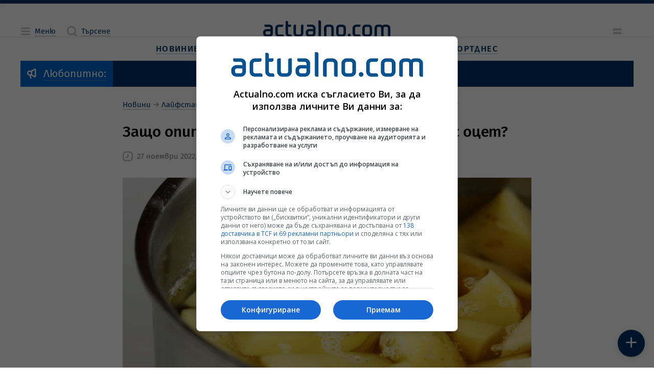

--- FILE ---
content_type: text/html; charset=utf-8
request_url: https://www.google.com/recaptcha/api2/aframe
body_size: 186
content:
<!DOCTYPE HTML><html><head><meta http-equiv="content-type" content="text/html; charset=UTF-8"></head><body><script nonce="wkXJVmTUo-qPPX0vTiKvzQ">/** Anti-fraud and anti-abuse applications only. See google.com/recaptcha */ try{var clients={'sodar':'https://pagead2.googlesyndication.com/pagead/sodar?'};window.addEventListener("message",function(a){try{if(a.source===window.parent){var b=JSON.parse(a.data);var c=clients[b['id']];if(c){var d=document.createElement('img');d.src=c+b['params']+'&rc='+(localStorage.getItem("rc::a")?sessionStorage.getItem("rc::b"):"");window.document.body.appendChild(d);sessionStorage.setItem("rc::e",parseInt(sessionStorage.getItem("rc::e")||0)+1);localStorage.setItem("rc::h",'1768966437045');}}}catch(b){}});window.parent.postMessage("_grecaptcha_ready", "*");}catch(b){}</script></body></html>

--- FILE ---
content_type: application/javascript; charset=utf-8
request_url: https://fundingchoicesmessages.google.com/f/AGSKWxXM8bgsTJZj6RIRh1j-njooFgiFGAf_DHmISzm2xHTFe6_zH0Vms02qDpfIdUQ8qRxDcUTWjHP1G3315S7pKfl3xu1VQ4zBheFcSWU1q3ZKDKfQ_7eKBVoZgsgxxmJY08MGDFgHzQ==?fccs=W251bGwsbnVsbCxudWxsLG51bGwsbnVsbCxudWxsLFsxNzY4OTY2NDM1LDU5MDAwMDAwMF0sbnVsbCxudWxsLG51bGwsW251bGwsWzddXSwiaHR0cHM6Ly93d3cuYWN0dWFsbm8uY29tL3JlY2lwZXMvemFzaHRvLW9waXRuaXRlLWdvdHZhY2hpLXZhcmphdC1rYXJ0b2ZpdGUtcy1vY2V0LW5ld3NfMTg1MTIzNS5odG1sIixudWxsLFtbOCwiOW9FQlItNW1xcW8iXSxbOSwiZW4tVVMiXSxbMTksIjEiXSxbMTcsIlswXSJdLFsyNCwiIl0sWzI5LCJmYWxzZSJdXV0
body_size: 74547
content:
if (typeof __googlefc.fcKernelManager.run === 'function') {"use strict";this.default_ContributorServingResponseClientJs=this.default_ContributorServingResponseClientJs||{};(function(_){var window=this;
try{
/*
 Copyright The Closure Library Authors.
 SPDX-License-Identifier: Apache-2.0
*/
var uh,wh,xh,yh,Eh,Hh,Ih,Jh,Kh,Lh;_.rh=function(a,b,c){for(var d in a)b.call(c,a[d],d,a)};_.sh=function(a){var b=_.me();a=b?b.createHTML(a):a;return new _.ye(a)};_.th=function(a){if(a instanceof _.ye)return a.j;throw Error("D");};uh=function(a,b){for(var c=a.length,d=typeof a==="string"?a.split(""):a,e=0;e<c;e++)if(e in d&&b.call(void 0,d[e],e,a))return e;return-1};wh=function(a){if(a instanceof _.vh)return a.j;throw Error("D");};
xh=function(a){return a instanceof _.ye?a:_.sh(String(a).replace(/&/g,"&amp;").replace(/</g,"&lt;").replace(/>/g,"&gt;").replace(/"/g,"&quot;").replace(/'/g,"&apos;"))};yh=function(a){return _.ub(function(b){if(b instanceof a)return!0;var c,d,e=b==null?void 0:(c=b.ownerDocument)==null?void 0:(d=c.defaultView)==null?void 0:d[a.name];return(0,_.Hd)(e)&&b instanceof e})};_.zh=function(a,b){_.Qe(b.querySelectorAll(a),function(c){c.style.setProperty("display","none","important")})};
_.Ah=function(a,b){b.querySelector(a).style.display=""};_.Bh=function(a){var b=function(d){for(var e=0;e<d.length;e++){var f=d[e];if(f.constructor.name==="CSSStyleRule")for(var g=0;g<f.style.length;g++){var h=f.style[g],k=f.style.getPropertyValue(h);f.style.setProperty(h,k,"important")}else f.constructor.name==="CSSMediaRule"?b(f.cssRules):f.constructor.name==="CSSSupportsRule"&&b(f.cssRules)}},c=null;a instanceof HTMLStyleElement?c=a.sheet:a instanceof StyleSheet&&(c=a);c&&c.cssRules&&b(c.cssRules)};
Eh=function(a,b){for(var c=[],d=a.length,e=0,f=[],g,h,k=0;k<d;){switch(e){case 0:var l=a.indexOf("<",k);if(l<0){if(c.length===0)return a;c.push(a.substring(k));k=d}else c.push(a.substring(k,l)),h=l,k=l+1,Ch?(Dh.lastIndex=k,l=Dh.exec(a)):(Dh.lastIndex=0,l=Dh.exec(a.substring(k))),l?(f=["<",l[0]],g=l[1],e=1,k+=l[0].length):c.push("<");break;case 1:l=a.charAt(k++);switch(l){case "'":case '"':var p=a.indexOf(l,k);p<0?k=d:(f.push(l,a.substring(k,p+1)),k=p+1);break;case ">":f.push(l);c.push(b(f.join(""),
g));e=0;f=[];h=g=null;break;default:f.push(l)}break;default:throw Error();}e===1&&k>=d&&(k=h+1,c.push("<"),e=0,f=[],h=g=null)}return c.join("")};_.Gh=function(a,b,c,d){a:{a=a(b||Fh,c);d=d||_.Te();if(a&&a.Ka)d=a.Ka();else{d=_.Ve(d.j,"DIV");b:if(_.ve(a)){if(a.ub&&(a=a.ub(),a instanceof _.ye))break b;a=xh("zSoyz")}else a=xh(String(a));d.innerHTML=_.th(a)}if(d.childNodes.length==1&&(a=d.firstChild,a.nodeType==1)){d=a;break a}}return d};
Hh={cellpadding:"cellPadding",cellspacing:"cellSpacing",colspan:"colSpan",frameborder:"frameBorder",height:"height",maxlength:"maxLength",nonce:"nonce",role:"role",rowspan:"rowSpan",type:"type",usemap:"useMap",valign:"vAlign",width:"width"};Ih=function(a,b){_.rh(b,function(c,d){d=="style"?a.style.cssText=c:d=="class"?a.className=c:d=="for"?a.htmlFor=c:Hh.hasOwnProperty(d)?a.setAttribute(Hh[d],c):d.lastIndexOf("aria-",0)==0||d.lastIndexOf("data-",0)==0?a.setAttribute(d,c):a[d]=c})};
_.Re.prototype.Oa=_.Ja(1,function(a,b,c){var d=this.j,e=arguments,f=e[1],g=_.Ve(d,String(e[0]));f&&(typeof f==="string"?g.className=f:Array.isArray(f)?g.className=f.join(" "):Ih(g,f));e.length>2&&_.Ue(d,g,e,2);return g});Jh=function(a,b){a=a.j;return(b=b&&b!="*"?String(b).toUpperCase():"")?a.querySelectorAll(b):a.getElementsByTagName("*")};_.vh=function(a){this.j=a};_.vh.prototype.toString=function(){return this.j};Kh=function(a){a=a.tabIndex;return typeof a==="number"&&a>=0&&a<32768};
Lh=function(a){return a.tagName=="A"&&a.hasAttribute("href")||a.tagName=="INPUT"||a.tagName=="TEXTAREA"||a.tagName=="SELECT"||a.tagName=="BUTTON"?!a.disabled&&(!a.hasAttribute("tabindex")||Kh(a)):a.hasAttribute("tabindex")&&Kh(a)};
_.Mh=function(a,b){b=_.Te(b);var c=Jh(b,"HEAD")[0];if(!c){var d=Jh(b,"BODY")[0];c=b.Oa("HEAD");d.parentNode.insertBefore(c,d)}d=b.Oa("STYLE");var e;(e=_.Ne("style",document))&&d.setAttribute("nonce",e);a=wh(a);if(_.q.trustedTypes)if("textContent"in d)d.textContent=a;else if(d.nodeType==3)d.data=String(a);else if(d.firstChild&&d.firstChild.nodeType==3){for(;d.lastChild!=d.firstChild;)d.removeChild(d.lastChild);d.firstChild.data=String(a)}else{for(;e=d.firstChild;)d.removeChild(e);d.appendChild(_.Se(d).createTextNode(String(a)))}else d.innerHTML=
a;b.appendChild(c,d);return d};_.Nh=function(a){this.A=_.t(a)};_.u(_.Nh,_.J);_.Oh=function(a){return _.qh(a,1)};_.Ph=function(a){return _.Xd(a,2)};_.Qh=function(a){this.A=_.t(a)};_.u(_.Qh,_.J);_.Rh=function(a){this.A=_.t(a)};_.u(_.Rh,_.J);_.Sh=function(a){return _.N(a,3)};var Th=function(a){this.A=_.t(a)};_.u(Th,_.J);_.Uh=function(a){this.A=_.t(a)};_.u(_.Uh,_.J);_.Vh=function(a){return _.A(a,Th,2)};_.Wh=function(a){this.A=_.t(a)};_.u(_.Wh,_.J);_.Xh=[1,2,3,4,5,6];_.Yh=function(a){this.A=_.t(a)};_.u(_.Yh,_.J);_.Yh.prototype.j=function(){return _.O(this,1)};_.Zh=function(a){return _.B(a,_.Wh,2,_.z())};var $h=function(a){this.A=_.t(a)};_.u($h,_.J);$h.prototype.W=function(){return _.F(this,1)};var ai=function(a){this.A=_.t(a)};_.u(ai,_.J);ai.prototype.j=function(){return _.B(this,$h,1,_.z())};_.bi=function(a){this.A=_.t(a)};_.u(_.bi,_.J);_.di=function(a){return _.O(a,_.Pd(a,_.ci,1))};_.ci=[1,2];_.ei=function(a){this.A=_.t(a)};_.u(_.ei,_.J);_.ei.prototype.j=function(){return _.A(this,_.Yh,7)};_.fi=function(a){return _.A(a,_.bi,9)};_.gi=[1,2,3,4,5];var hi=function(a){this.A=_.t(a)};_.u(hi,_.J);hi.prototype.j=function(){return _.F(this,1)};hi.prototype.o=function(){return _.F(this,2)};_.ii=function(a){this.A=_.t(a)};_.u(_.ii,_.J);_.ji=function(a){return _.A(a,_.Rh,2)};var ki=function(a){this.A=_.t(a)};_.u(ki,_.J);_.li=function(a){return _.O(a,1)};_.pi=function(a){return _.O(a,2)};_.qi=function(a){return _.A(a,_.Rh,8)};var ri=function(a){this.A=_.t(a)};_.u(ri,_.J);_.si=function(a){return _.A(a,ki,1)};_.ti=function(a){this.A=_.t(a)};_.u(_.ti,_.J);_.m=_.ti.prototype;_.m.ld=function(){return _.F(this,1)};_.m.fa=function(){return _.A(this,ai,3)};_.m.Aa=function(){return _.A(this,hi,4)};_.m.ma=function(){return _.A(this,ri,5)};_.m.getData=function(){return _.A(this,_.ei,2)};yh(Node);yh(Element);var ui=yh(HTMLElement);yh(SVGElement);var vi,wi,xi,yi;vi=function(a){return typeof a.className=="string"?a.className:a.getAttribute&&a.getAttribute("class")||""};wi=function(a,b){typeof a.className=="string"?a.className=b:a.setAttribute&&a.setAttribute("class",b)};xi=function(a,b){a.classList?b=a.classList.contains(b):(a=a.classList?a.classList:vi(a).match(/\S+/g)||[],b=_.Ye(a,b)>=0);return b};
yi=function(a,b){a.classList?a.classList.remove(b):xi(a,b)&&wi(a,Array.prototype.filter.call(a.classList?a.classList:vi(a).match(/\S+/g)||[],function(c){return c!=b}).join(" "))};_.zi=function(a,b,c){c?a.classList?a.classList.add(b):xi(a,b)||(c=vi(a),wi(a,c+(c.length>0?" "+b:b))):yi(a,b)};var Ci;_.Ai=function(a){this.l=this.o=this.j=null;this.document=a.document};
_.Di=function(a,b){_.Bi(a);var c=document.createElement("div"),d;(d=b.parentNode)==null||d.insertBefore(c,b);c.tabIndex=0;c.id="fc-focus-trap-pre-div";c=document.createElement("div");var e;(e=b.parentNode)==null||e.insertBefore(c,b.nextSibling);c.tabIndex=0;c.id="fc-focus-trap-post-div";var f=Ci(a,b),g=Ci(a,b,!0);f&&g&&(a.j=function(){var h=a.document.activeElement;if(h)if(_.We(b,h))a.o=h;else if(h===a.document.activeElement)switch(a.o){case f:g.focus();a.o=g;break;default:f.focus(),a.o=f}},a.document.addEventListener("focus",
a.j,!0),a.document.addEventListener("focusin",a.j))};_.Bi=function(a){a.j&&(document.removeEventListener("focus",a.j,!0),document.removeEventListener("focusin",a.j),a.j=null);var b;(b=document.getElementById("fc-focus-trap-pre-div"))==null||b.remove();var c;(c=document.getElementById("fc-focus-trap-post-div"))==null||c.remove()};_.Ei=function(a,b,c,d,e){c=c===void 0?!0:c;var f;e=(f=e===void 0?null:e)!=null?f:Ci(a,b,d===void 0?!1:d);e!==null&&(e.focus(),c&&_.Di(a,b))};
Ci=function(a,b,c){c=c===void 0?!1:c;if(Lh(b)&&!c)return b;var d=c?[].slice.call(b.children,0).reverse():b.children;d=_.n(d);for(var e=d.next();!e.done;e=d.next())if(e=e.value,ui(e)&&(e=Ci(a,e,c)))return e;return Lh(b)&&c?b:null};var Gi,Hi,Ii,Ji,Ki;_.Fi={};Gi={};Hi={};Ii={};Ji={};Ki=function(){throw Error("O");};Ki.prototype.zb=null;Ki.prototype.xa=function(){return this.content};Ki.prototype.toString=function(){return this.content};Ki.prototype.ub=function(){if(this.Ab!==_.Fi)throw Error("P");return _.sh(this.toString())};var Li=function(){Ki.call(this)};_.mf(Li,Ki);Li.prototype.Ab=_.Fi;var Mi=function(){Ki.call(this)};_.mf(Mi,Ki);Mi.prototype.Ab=Gi;Mi.prototype.zb=1;var Ni=function(){Ki.call(this)};_.mf(Ni,Ki);
Ni.prototype.Ab=Ii;Ni.prototype.zb=1;var Oi=function(){Ki.call(this)};_.mf(Oi,Ki);Oi.prototype.Ab=Ji;Oi.prototype.zb=1;var Ti,Vi,Zi,aj,Ch,Dh,bj,lj,qj,rj,Xi,Yi,uj,Si,vj,wj,xj,kj,Ri,cj,ej,dj,yj,jj,mj,oj,gj,$i;_.Pi=function(a){if(a!=null)switch(a.zb){case 1:return 1;case -1:return-1;case 0:return 0}return null};_.R=function(a){return _.Qi(a,_.Fi)?a:a instanceof _.ye?(0,_.Q)(_.th(a).toString()):(0,_.Q)(String(String(a)).replace(Ri,Si),_.Pi(a))};Ti=function(a){function b(c){this.content=c}b.prototype=a.prototype;return function(c){return new b(String(c))}};
_.Q=function(a){function b(c){this.content=c}b.prototype=a.prototype;return function(c,d){c=new b(String(c));d!==void 0&&(c.zb=d);return c}}(Li);_.Ui=Ti(Mi);Vi=Ti(Ni);_.Wi=Ti(Oi);Zi=function(a){return a instanceof Xi?Yi(a)?!0:!!a.xa():a instanceof Ki?!!a.xa():!!a};_.S=function(a){return _.R(a)};aj=function(a){return Eh(String(a),function(){return""}).replace($i,"&lt;")};Ch=RegExp.prototype.hasOwnProperty("sticky");Dh=new RegExp((Ch?"":"^")+"(?:!|/?([a-zA-Z][a-zA-Z0-9:-]*))",Ch?"gy":"g");
bj=function(a,b){a=a.replace(/<\//g,"<\\/").replace(/\]\]>/g,"]]\\>");return b?a.replace(/{/g," \\{").replace(/}/g," \\}").replace(/\/\*/g,"/ *").replace(/\\$/,"\\ "):a};_.T=function(a){_.Qi(a,_.Fi)?(a=aj(a.xa()),a=String(a).replace(cj,Si)):a=String(a).replace(Ri,Si);return a};_.fj=function(a){_.Qi(a,_.Fi)?(a=aj(a.xa()),a=String(a).replace(dj,Si)):a=String(a).replace(ej,Si);return a};_.hj=function(a){_.Qi(a,Ii)?a=a.xa():(a=String(a),a=gj.test(a)?a:"zSoyz");return a};
_.ij=function(a){_.Qi(a,Ii)&&(a=a.xa());return(a&&!a.startsWith(" ")?" ":"")+a};lj=function(a){return String(a).replace(jj,kj)};_.nj=function(a){_.Qi(a,Gi)||_.Qi(a,Hi)?a=String(a).replace(jj,kj):_.Je(a)?a=lj(_.Ke(a)):a instanceof _.ne?a=lj(_.pe(a).toString()):(a=String(a),a=mj.test(a)?a.replace(jj,kj):"about:invalid#zSoyz");return a};
_.pj=function(a){_.Qi(a,Gi)||_.Qi(a,Hi)?a=String(a).replace(jj,kj):_.Je(a)?a=lj(_.Ke(a)):a instanceof _.ne?a=lj(_.pe(a).toString()):(a=String(a),a=oj.test(a)?a.replace(jj,kj):"about:invalid#zSoyz");return a};_.V=function(a){return _.Qi(a,Ji)?bj(a.xa(),!1):a==null?"":a instanceof _.vh?bj(wh(a),!1):bj(String(a),!0)};qj=function(){return _.nd.apply(0,arguments).flat().filter(function(a){return a}).join(" ")};_.sj=function(a,b){return rj(a,b)>=0};
rj=function(a,b){a=uh(a.slice(0),function(c){return b===c});return a===-1?-1:a};_.tj=function(){return _.nd.apply(0,arguments)};_.Qi=function(a,b){return a!=null&&a.Ab===b};Xi=function(){Ki.call(this)};_.u(Xi,Li);_.W=function(a,b){a.j!==void 0?a.j.push(b):a.content+=b;return a};_.X=function(a,b){a.j!==void 0?a.j.push(b):b instanceof Xi?b.content!==void 0?a.content+=b.xa():(a.j=[a.content,b],a.content=void 0):a.content+=b;return a};
Xi.prototype.xa=function(){if(this.content!==void 0)return this.content;for(var a="",b=_.n(this.j),c=b.next();!c.done;c=b.next())a+=c.value;return a};Xi.prototype.toString=function(){return this.xa()};Yi=function(a){var b;a=_.n((b=a.j)!=null?b:[]);for(b=a.next();!b.done;b=a.next())if(b=b.value,b instanceof Xi&&Yi(b))return!0;return!1};_.Y=function(){function a(){this.content=""}a.prototype=Xi.prototype;return function(){return new a}}();
uj={"\x00":"&#0;","\t":"&#9;","\n":"&#10;","\v":"&#11;","\f":"&#12;","\r":"&#13;"," ":"&#32;",'"':"&quot;","&":"&amp;","'":"&#39;","-":"&#45;","/":"&#47;","<":"&lt;","=":"&#61;",">":"&gt;","`":"&#96;","\u0085":"&#133;","\u00a0":"&#160;","\u2028":"&#8232;","\u2029":"&#8233;"};Si=function(a){return uj[a]};
vj={"\x00":"\\0 ","\b":"\\8 ","\t":"\\9 ","\n":"\\a ","\v":"\\b ","\f":"\\c ","\r":"\\d ",'"':"\\22 ","&":"\\26 ","'":"\\27 ","(":"\\28 ",")":"\\29 ","*":"\\2a ","/":"\\2f ",":":"\\3a ",";":"\\3b ","<":"\\3c ","=":"\\3d ",">":"\\3e ","@":"\\40 ","\\":"\\5c ","{":"\\7b ","}":"\\7d ","\u0085":"\\85 ","\u00a0":"\\a0 ","\u2028":"\\2028 ","\u2029":"\\2029 "};wj=function(a){return vj[a]};
xj={"\x00":"%00","\u0001":"%01","\u0002":"%02","\u0003":"%03","\u0004":"%04","\u0005":"%05","\u0006":"%06","\u0007":"%07","\b":"%08","\t":"%09","\n":"%0A","\v":"%0B","\f":"%0C","\r":"%0D","\u000e":"%0E","\u000f":"%0F","\u0010":"%10","\u0011":"%11","\u0012":"%12","\u0013":"%13","\u0014":"%14","\u0015":"%15","\u0016":"%16","\u0017":"%17","\u0018":"%18","\u0019":"%19","\u001a":"%1A","\u001b":"%1B","\u001c":"%1C","\u001d":"%1D","\u001e":"%1E","\u001f":"%1F"," ":"%20",'"':"%22","'":"%27","(":"%28",")":"%29",
"<":"%3C",">":"%3E","\\":"%5C","{":"%7B","}":"%7D","\u007f":"%7F","\u0085":"%C2%85","\u00a0":"%C2%A0","\u2028":"%E2%80%A8","\u2029":"%E2%80%A9","\uff01":"%EF%BC%81","\uff03":"%EF%BC%83","\uff04":"%EF%BC%84","\uff06":"%EF%BC%86","\uff07":"%EF%BC%87","\uff08":"%EF%BC%88","\uff09":"%EF%BC%89","\uff0a":"%EF%BC%8A","\uff0b":"%EF%BC%8B","\uff0c":"%EF%BC%8C","\uff0f":"%EF%BC%8F","\uff1a":"%EF%BC%9A","\uff1b":"%EF%BC%9B","\uff1d":"%EF%BC%9D","\uff1f":"%EF%BC%9F","\uff20":"%EF%BC%A0","\uff3b":"%EF%BC%BB",
"\uff3d":"%EF%BC%BD"};kj=function(a){return xj[a]};Ri=/[\x00\x22\x26\x27\x3c\x3e]/g;cj=/[\x00\x22\x27\x3c\x3e]/g;ej=/[\x00\x09-\x0d \x22\x26\x27\x2d\/\x3c-\x3e`\x85\xa0\u2028\u2029]/g;dj=/[\x00\x09-\x0d \x22\x27\x2d\/\x3c-\x3e`\x85\xa0\u2028\u2029]/g;yj=/[\x00\x08-\x0d\x22\x26-\x2a\/\x3a-\x3e@\\\x7b\x7d\x85\xa0\u2028\u2029]/g;jj=/[\x00- \x22\x27-\x29\x3c\x3e\\\x7b\x7d\x7f\x85\xa0\u2028\u2029\uff01\uff03\uff04\uff06-\uff0c\uff0f\uff1a\uff1b\uff1d\uff1f\uff20\uff3b\uff3d]/g;mj=/^(?!javascript:)(?:[a-z0-9+.-]+:|[^&:\/?#]*(?:[\/?#]|$))/i;
oj=/^[^&:\/?#]*(?:[\/?#]|$)|^https?:|^ftp:|^data:image\/[a-z0-9+-]+;base64,[a-z0-9+\/]+=*$|^blob:/i;gj=/^(?!on|src|(?:action|archive|background|cite|classid|codebase|content|data|dsync|href|http-equiv|longdesc|style|usemap)\s*$)(?:[a-z0-9_$:-]*)$/i;$i=/</g;var Fh={};_.zj=function(a,b,c){var d=d===void 0?!1:d;var e=_.Y();c=qj(_.tj("notranslate",d&&"GY1Nfe",c));b='class="'+_.T(c!=null?c:"")+'"'+(b?" role='button' tabindex=\"0\"":" aria-hidden='true'");c=Zi();b=Vi(b+(c?_.ij(_.hj()):""));return _.W(_.X(_.W(e,"<span"+_.ij(b)+">"),_.R(a)),"</span>")};_.Aj=function(a,b){return(0,_.Q)('<svg width="'+_.T(24)+'" height="'+_.T(24)+'" viewBox="'+_.T(a!=null?a:"0 0 24 24")+'" focusable="false" class="'+_.T(b!=null?b:"")+" "+_.T("NMm5M")+" "+_.T("hhikbc")+'"'+_.ij(_.hj(""))+'><path d="M20 11H7.83l5.59-5.59L12 4l-8 8 8 8 1.41-1.41L7.83 13H20v-2z"/></svg>')};var Ej,Fj,Cj,Hj;_.Bj=function(){return(0,_.Q)('<div class="fc-dialog-overlay"></div>')};_.Gj=function(a,b,c,d,e,f,g,h,k){h=h===void 0?!1:h;return _.W(_.X(_.X(_.X(_.X(_.W(_.Y(),'<div class="'+_.T(a)+' fc-dialog" role="dialog" tabindex="0"'+(d?' aria-label="'+_.T(d)+'"':"")+">"),f?Cj(g):""),b.fa().j().filter(function(l){return l.W()===1}).length>0&&!h?_.Dj(e):""),Ej(c)),Zi(k)?Fj(k):""),"</div>")};Ej=function(a){return _.W(_.X(_.W(_.Y(),'<div class="fc-dialog-content">'),_.R(a)),"</div>")};
Fj=function(a){return _.W(_.X(_.W(_.Y(),'<footer class="fc-dialog-footer">'),_.R(a)),"</footer>")};
_.Dj=function(a){a=_.W(_.Y(),'<button class="fc-close fc-icon-button" tabindex="0"'+(a?' aria-label="'+_.T(a)+'"':"")+'><div class="fc-close-background"></div><div class="fc-cutout-background"></div>');var b=_.Y();var c=(0,_.Q)('<svg enable-background="new 0 0 24 24" height="'+_.T(20)+'" viewBox="'+_.T("0 0 24 24")+'" width="'+_.T(20)+'" focusable="false" class="'+_.T("fc-cancel-icon-svg")+" "+_.T("NMm5M")+'"'+_.ij(_.hj(""))+'><g><path d="M0,0h24v24H0V0z" fill="none"/></g><g><path d="M12,2C6.47,2,2,6.47,2,12c0,5.53,4.47,10,10,10s10-4.47,10-10C22,6.47,17.53,2,12,2z M17,15.59L15.59,17L12,13.41L8.41,17 L7,15.59L10.59,12L7,8.41L8.41,7L12,10.59L15.59,7L17,8.41L13.41,12L17,15.59z"/></g></svg>');
return _.W(_.X(a,_.zj(_.X(b,c))),"</button>")};Cj=function(a){return _.W(_.X(_.W(_.Y(),"<button"+(a?' aria-label="'+_.T(a)+'"':"")+' class="fc-back-button fc-icon-button" tabindex="0"><div class="fc-back-button-background"></div>'),_.zj(_.X(_.Y(),_.Aj(void 0,"fc-back-icon")))),"</button>")};
_.Ij=function(a,b){if(b){var c,d=_.Pd(b,_.ci,1);_.N(b,d)!=null?c=Hj(a,_.di(b)):_.nh(b,_.Pd(b,_.ci,2))!=null?c=_.W(_.X(_.Y(),Hj(a,void 0,!0)),'<p class="fc-header-text" style="display: none;">'+_.R(a)+"</p>"):c="";a=c}else a='<p class="fc-header-text">'+_.R(a)+"</p>";return _.W(_.X(_.W(_.Y(),'<div class="fc-header">'),a),"</div>")};
Hj=function(a,b,c){return(0,_.Q)('<div class="fc-header-image-container fc-header"'+(c?' style="display: none;"':"")+'><img class="fc-header-image" alt="'+_.T(a)+'"'+(b?' src="'+_.T(_.pj(b))+'=h60"':"")+"/></div>")};_.Kj=function(a,b){return _.W(_.X(_.W(_.Y(),'<div class="fc-dialog-headline"><h1 class="fc-dialog-headline-text">'+_.R(a)+"</h1>"),b?_.Jj(b):""),"</div>")};_.Jj=function(a){return(0,_.Q)('<div class="fc-dialog-body"><p class="fc-dialog-body-text">'+_.R(a)+"</p></div>")};
_.Lj=function(a,b,c){return(0,_.Q)('<button role="button" aria-label="'+_.T(a)+'" class="fc-button  '+_.T(b)+'" tabindex="0"'+(c?" disabled":"")+'><div class="fc-button-background"></div><p class="fc-button-text">'+_.R(a)+"</p></button>")};_.Mj=function(a,b,c,d,e,f,g,h){f="overflow-wrap: break-word;"+(f?"":(b==null?0:_.hf(b,4))?h?"font-weight: 500;":"font-weight: 700;":"font-weight: normal;")+((b==null?0:_.hf(b,5))?"font-style: italic;":"font-style: normal;")+(g?"":(b==null?0:_.hf(b,6))?"text-decoration: underline;":"text-decoration: initial;");if(!e)switch(b==null?void 0:_.Xd(b,7)){case 2:f+="text-align: center;";break;case 3:f+="text-align: right;";break;case 4:f+="text-align: justify;";break;default:f+="text-align: left;"}a?a="font-family: '"+
String(a).replace(yj,wj)+"';":(b==null?0:_.N(b,1))&&_.N(b,1)!==""?(a=_.N(b,1),a="font-family: '"+String(a).replace(yj,wj)+"';"):a="";f+=a+(!c&&(b==null?0:_.Sh(b))?"color: "+_.V(_.Sh(b))+";":"");if(!d){var k;switch(b==null?void 0:(k=_.A(b,_.Nh,2))==null?void 0:_.Ph(k)){case 1:var l,p;f+="font-size: "+_.V(((l=_.A(b,_.Nh,2))==null?void 0:_.qh(l,1))==null?1:(p=_.Oh(_.A(b,_.Nh,2)))!=null?p:0)+"em;";break;default:f+="font-size: 1em;"}}return(0,_.Wi)(f)};
_.Nj=function(a,b,c,d,e){var f,g,h;b=(!c&&(a==null?0:_.N(a,1))?"background: "+_.V(_.N(a,1))+";":"background: #fff;")+(b?"":"border: none;")+(!e&&(a==null?void 0:(f=_.A(a,_.Nh,4))==null?void 0:_.qh(f,1))!=null&&((h=a==null?void 0:_.Oh(_.A(a,_.Nh,4)))!=null?h:null)>0&&(a==null?void 0:(g=_.A(a,_.Nh,4))==null?void 0:_.Ph(g))!=null&&(a==null?void 0:_.Ph(_.A(a,_.Nh,4)))===2&&(a==null?void 0:_.N(a,2))!=null?"border: "+_.V(_.Oh(_.A(a,_.Nh,4)))+"px solid  "+_.V(_.N(a,2))+";":"");if(!d){var k;switch(a==null?
void 0:(k=_.A(a,_.Nh,3))==null?void 0:_.Ph(k)){case 1:var l,p;b+="border-radius: "+_.V((p=(a==null?void 0:(l=_.A(a,_.Nh,3))==null?void 0:_.qh(l,1))+"em")!=null?p:"0")+";";break;case 2:var w,y;b+="border-radius: "+_.V((y=(a==null?void 0:(w=_.A(a,_.Nh,3))==null?void 0:_.qh(w,1))+"px")!=null?y:"0")+";";break;default:b+="border-radius: 0;"}}return(0,_.Wi)(b)};
_.Oj=function(a){var b="",c;switch(a==null?void 0:(c=_.A(a,_.Nh,5))==null?void 0:_.Ph(c)){case 1:var d,e,f,g;b+="padding-left: "+_.V(((d=_.A(a,_.Nh,5))==null?void 0:_.qh(d,1))==null?0:(f=_.Oh(_.A(a,_.Nh,5)))!=null?f:0)+"em; padding-right: "+_.V(((e=_.A(a,_.Nh,5))==null?void 0:_.qh(e,1))==null?0:(g=_.Oh(_.A(a,_.Nh,5)))!=null?g:0)+"em;";break;default:b+="padding-left: 0; padding-right: 0;"}var h;switch(a==null?void 0:(h=_.A(a,_.Nh,6))==null?void 0:_.Ph(h)){case 1:var k,l,p,w;b+="padding-top: "+_.V(((k=
_.A(a,_.Nh,6))==null?void 0:_.qh(k,1))==null?0:(p=_.Oh(_.A(a,_.Nh,6)))!=null?p:0)+"em; padding-bottom: "+_.V(((l=_.A(a,_.Nh,6))==null?void 0:_.qh(l,1))==null?0:(w=_.Oh(_.A(a,_.Nh,6)))!=null?w:0)+"em;";break;default:b+="padding-top: 0; padding-bottom: 0;"}return(0,_.Wi)(b)};_.Pj=function(a){var b="display: flex; flex-direction: row;";switch(a==null?void 0:_.Xd(a,1)){case 1:b+="justify-content: flex-start;";break;case 3:b+="justify-content: flex-end;";break;default:b+="justify-content: center;"}return(0,_.Wi)(b)};var Uj,ik;
_.Qj=function(a){a=a===void 0?"fc-message-root":a;return(0,_.Wi)("."+_.V(a)+" .fc-cutout-background {background-color: "+_.V("#FFFFFF")+"; border-radius: 50%; cursor: pointer; height: 10px; position: absolute; width: 10px; z-index: -1;}."+_.V(a)+" .fc-close-background {background-color: transparent; border-radius: 50%; cursor: pointer; height: 40px; position: absolute; width: 40px; z-index: -2;}."+_.V(a)+" .fc-cancel-icon-svg {cursor: pointer; display: flex; fill: "+_.V("#5F6368")+";}."+_.V(a)+" .fc-close {align-items: center; box-sizing: border-box; cursor: pointer; direction: ltr; display: flex; height: 40px; justify-content: center; margin: 0; opacity: 1; outline: none; position: absolute; right: 4px; top: 4px; width: 40px; z-index: 1;}."+
_.V(a)+" .fc-close:focus {outline: none; box-shadow: none;}."+_.V(a)+" .fc-close:hover .fc-close-background {background-color: "+_.V("#202124")+"; opacity: 0.04;}."+_.V(a)+" .fc-close:focus .fc-close-background {background-color: "+_.V("#202124")+"; opacity: 0.12;}."+_.V(a)+" .fc-close:hover .fc-cancel-icon-svg, ."+_.V(a)+" .fc-close:focus .fc-cancel-icon-svg  {fill: "+_.V("#202124")+";}")};
_.Sj=function(a,b){a=a===void 0?"fc-message-root":a;var c="."+_.V(a)+" a:link, ."+_.V(a)+" a p {cursor: pointer; position: relative;}."+_.V(a)+" button, ."+_.V(a)+" button div, ."+_.V(a)+" button p, ."+_.V(a)+" .fc-button, ."+_.V(a)+" .fc-button div, ."+_.V(a)+" .fc-button p {cursor: pointer;}."+_.V(a)+" a:hover {"+_.Rj("80%")+"}",d="."+_.V(a)+" button:focus p:not(.fc-button-text), ."+_.V(a)+" button:focus, ."+_.V(a)+" .fc-button:focus, ."+_.V(a)+" a:focus, ."+_.V(a)+" .fc-toggle input:focus, ."+
_.V(a)+" .fc-dropdown-selection:focus, ."+_.V(a)+" .fc-dropdown-menu-item:focus";d=(0,_.Wi)(d);c+=_.V(d)+" {box-shadow: 0 0 0 3px "+_.V("#FFFFFF")+"; outline: 2px "+_.V("#174EA6")+" solid;}@supports selector(:focus-visible) {"+_.V(d)+" {box-shadow: none; outline: none;}."+_.V(a)+" button:focus-visible::before, ."+_.V(a)+" a:focus-visible::before, ."+_.V(a)+" input:focus-visible::before, ."+_.V(a)+" .fc-dropdown-selection-container:focus-visible::before, ."+_.V(a)+" .fc-dropdown-menu-item:focus::before {border: 2px solid "+
_.V("#174EA6")+"; border-radius: 6px; content: ''; inset: -4px; position: absolute;}."+_.V(a)+" button:focus-visible::after, ."+_.V(a)+" a:focus-visible::after, ."+_.V(a)+" input:focus-visible::after, ."+_.V(a)+" .fc-dropdown-selection-container:focus-visible::after, ."+_.V(a)+" .fc-dropdown-menu-item:focus::after {border: 2px solid "+_.V("#e8f0fe")+"; border-radius: 8px; content: ''; inset: -6px; position: absolute;}."+_.V(a)+" button.fc-icon-button:focus-visible::before {inset: -2px;}."+_.V(a)+
" button.fc-icon-button:focus-visible::after {inset: -4px;}."+_.V(a)+" button.fc-list-item-button:focus-visible::before {left: 2px; width: calc(100% - 8px)}."+_.V(a)+" button.fc-list-item-button:focus-visible::after {left: 0; width: calc(100% - 4px)}}"+(b!=null?_.V(b)+" {outline: 1px solid transparent;}":"");return(0,_.Wi)(c)};_.Rj=function(a){return(0,_.Wi)("filter: brightness("+_.V(a)+");")};_.Tj=function(){return(0,_.Wi)('-moz-font-feature-settings: "kern" 1; -moz-osx-font-smoothing: grayscale; -webkit-font-feature-settings: "kern" 1; -webkit-font-smoothing: antialiased; font-feature-settings: "kern" 1; font-kerning: normal; text-rendering: optimizelegibility;')};
_.Vj=function(a,b){a=a===void 0?"fc-message-root":a;b=b===void 0?Uj:b;for(var c="div."+_.V(a)+","+(_.sj(b,"a")?" ."+_.V(a)+" a:link, ":""),d=b.length,e=0;e<d;e++){var f=b[e];c+="."+_.V(a)+" "+_.V(f)+(e!==b.length-1?",":"")}return(0,_.Wi)(c+"{-webkit-app-region: none; -webkit-appearance: none; -webkit-border-horizontal-spacing: 0; -webkit-border-image: none; -webkit-border-vertical-spacing: 0; -webkit-box-align: stretch; -webkit-box-decoration-break: slice; -webkit-box-direction: normal; -webkit-box-flex: 0; -webkit-box-ordinal-group: 1; -webkit-box-orient: horizontal; -webkit-box-pack: start; -webkit-box-reflect: none; -webkit-font-smoothing: auto; -webkit-highlight: none; -webkit-hyphenate-character: auto; -webkit-line-break: auto; -webkit-line-clamp: none; -webkit-locale: auto; -webkit-margin-after-collapse: collapse; -webkit-margin-before-collapse: collapse; -webkit-mask-box-image-outset: 0; -webkit-mask-box-image-repeat: stretch; -webkit-mask-box-image-slice: 0 fill; -webkit-mask-box-image-source: none; -webkit-mask-box-image-width: auto; -webkit-mask-box-image: none; -webkit-mask-clip: border-box; -webkit-mask-composite: source-over; -webkit-mask-image: none; -webkit-mask-origin: border-box; -webkit-mask-position: 0% 0%; -webkit-mask-repeat: repeat; -webkit-mask-size: auto; -webkit-print-color-adjust: economy; -webkit-rtl-ordering: logical; -webkit-tap-highlight-color: rgba(0, 0, 0, 0.4); -webkit-text-combine: none; -webkit-text-decorations-in-effect: none; -webkit-text-emphasis-color: rgb(0, 0, 0); -webkit-text-emphasis-position: over right; -webkit-text-emphasis-style: none; -webkit-text-orientation: vertical-right; -webkit-text-security: none; -webkit-text-stroke-color: rgb(0, 0, 0); -webkit-text-stroke-width: 0; -webkit-user-drag: auto; -webkit-writing-mode: horizontal-tb; align-content: normal; align-items: normal; align-self: auto; alignment-baseline: auto; animation-delay: 0s; animation-direction: normal; animation-duration: 0s; animation-fill-mode: none; animation-iteration-count: 1; animation-name: none; animation-play-state: running; animation-timing-function: ease; backdrop-filter: none; backface-visibility: visible; background-attachment: scroll; background-blend-mode: normal; background-clip: border-box; background-color: rgba(0, 0, 0, 0); background-image: none; background-origin: padding-box; background-position: 0% 0%; background-repeat: repeat; background-size: auto; baseline-shift: 0; border-bottom-color: rgb(0, 0, 0); border-bottom-left-radius: 0; border-bottom-right-radius: 0; border-bottom-style: none; border-bottom-width: 0; border-collapse: separate; border-image-outset: 0; border-image-repeat: stretch; border-image-slice: 100%; border-image-source: none; border-image-width: 1; border-left-color: rgb(0, 0, 0); border-left-style: none; border-left-width: 0; border-right-color: rgb(0, 0, 0); border-right-style: none; border-right-width: 0; border-top-color: rgb(0, 0, 0); border-top-left-radius: 0; border-top-right-radius: 0; border-top-style: none; border-top-width: 0; bottom: auto; box-shadow: none; box-sizing: content-box; break-after: auto; break-before: auto; break-inside: auto; buffered-rendering: auto; caption-side: top; caret-color: rgb(0, 0, 0); clear: none; clip-path: none; clip-rule: nonzero; clip: auto; color-interpolation-filters: linearrgb; color-interpolation: srgb; color-rendering: auto; color: rgb(0, 0, 0); column-count: auto; column-gap: normal; column-rule-color: rgb(0, 0, 0); column-rule-style: none; column-rule-width: 0; column-span: none; column-width: auto; content: normal; cursor: auto; cx: 0; cy: 0; d: none; display: inline; dominant-baseline: auto; empty-cells: show; fill-opacity: 1; fill-rule: nonzero; fill: rgb(0; 0; 0); filter: none; flex-basis: auto; flex-direction: row; flex-grow: 0; flex-shrink: 1; flex-wrap: nowrap; float: none; flood-color: rgb(0, 0, 0); flood-opacity: 1; font-kerning: auto; font-optical-sizing: auto; font-size: 16px; font-stretch: 100%; font-style: normal; font-variant-caps: normal; font-variant-east-asian: normal; font-variant-ligatures: normal; font-variant-numeric: normal; font-variant: normal; font-weight: 400; grid-auto-columns: auto; grid-auto-flow: row; grid-auto-rows: auto; grid-column-end: auto; grid-column-start: auto; grid-row-end: auto; grid-row-start: auto; grid-template-areas: none; grid-template-columns: none; grid-template-rows: none; height: auto; hyphens: manual; image-rendering: auto; isolation: auto; justify-content: normal; justify-items: normal; justify-self: auto; left: auto; letter-spacing: normal; lighting-color: rgb(255, 255, 255); line-break: auto; line-height: normal; list-style-image: none; list-style-position: outside; list-style-type: disc; margin-bottom: 0; margin-left: 0; margin-right: 0; margin-top: 0; marker-end: none; marker-mid: none; marker-start: none; mask-type: luminance; mask: none; max-height: none; max-width: none; min-height: 0; min-width: 0; mix-blend-mode: normal; object-fit: fill; object-position: 50% 50%; offset-distance: 0; offset-path: none; offset-rotate: auto 0deg; opacity: 1; order: 0; orphans: 2; outline-color: rgb(0, 0, 0); outline-offset: 0; outline-style: none; outline-width: 0; overflow-anchor: auto; overflow-wrap: normal; overflow-x: visible; overflow-y: visible; padding-bottom: 0; padding-left: 0; padding-right: 0; padding-top: 0; paint-order: normal; perspective-origin: 0 0; perspective: none; pointer-events: auto; position: static; r: 0; resize: none; right: auto; row-gap: normal; rx: auto; ry: auto; scale: none; scroll-behavior: auto; shape-image-threshold: 0; shape-margin: 0; shape-outside: none; shape-rendering: auto; speak: normal; stop-color: rgb(0, 0, 0); stop-opacity: 1; stroke-dasharray: none; stroke-dashoffset: 0; stroke-linecap: butt; stroke-linejoin: miter; stroke-miterlimit: 4; stroke-opacity: 1; stroke-width: 1px; stroke: none; tab-size: 8; table-layout: auto; text-align-last: auto; text-align: start; text-anchor: start; text-decoration-color: rgb(0, 0, 0); text-decoration-line: none; text-decoration-skip-ink: auto; text-decoration-style: solid; text-decoration: none solid rgb(0, 0, 0); text-indent: 0; text-overflow: clip; text-rendering: auto; text-shadow: none; text-size-adjust: auto; text-transform: none; text-underline-position: auto; top: auto; touch-action: auto; transform-origin: 0 0; transform-style: flat; transform: none; transition-delay: 0s; transition-duration: 0s; transition-property: all; transition-timing-function: ease; unicode-bidi: normal; user-select: auto; vector-effect: none; vertical-align: baseline; visibility: visible; white-space: normal; widows: 2; width: auto; will-change: auto; word-break: normal; word-spacing: 0; writing-mode: horizontal-tb; x: 0; y: 0; z-index: auto; zoom: 1;}")};
_.Wj=function(a){var b="";a=a===void 0?"zz":a;switch(_.ve(a)?a.toString():a){case "ar":case "iw":case "fa":case "ur":case "ps":case "sd":b+="direction: rtl;";break;default:b+="direction: ltr;"}return(0,_.Wi)(b)};_.Xj=function(a,b,c){return(0,_.Wi)(_.V(a)+" {"+(b?"display: none;":"")+"background-color: black; height: 100%; left: 0; opacity: "+_.V(c!=null?c:"0.3")+"; position: fixed; top: 0; width: 100%; z-index: -1;}")};
_.Yj=function(a,b,c){b="div."+_.V(b===void 0?"fc-message-root":b)+" {";var d=c!==3;b+=(a?"":"position: "+_.V(d?"fixed":"relative")+"; z-index: 2147483644;")+(a||c!==1?"":"align-items: center; float: top; height: 100%; left: 0; overflow-x: auto; top: 0;")+(d?"align-items: center; display: flex; justify-content: center; width: 100%;":"")+"}";return(0,_.Wi)(b)};_.Zj=function(a){return(0,_.Wi)("div."+_.V(a===void 0?"fc-message-root":a)+" {display: flex; height: 100%; justify-content: center; width: 100%;}")};
_.ak=function(a,b,c){c=c===1?"align-items: center; display: flex; height: 100%; justify-content: center; width: 100%;"+(b?"":"left: 0; position: fixed; top: 0;"):c===2?"bottom: 0; left: 0; right: 0;"+(b?"position: absolute;":"position: fixed;"):"";return(0,_.Wi)(_.V(a)+" {"+(b?"":"z-index: 2147483644;")+c+"}")};
_.ck=function(a,b,c,d,e,f,g){var h=_.V(a)+" {align-items: center;",k,l,p=(l=_.bk.get((k=d==null?void 0:_.F(d,5))!=null?k:2))!=null?l:"";h+=c===2?"border-radius: "+_.V(p)+" "+_.V(p)+" 0 0; width: 100%;":"border-radius: "+_.V(p)+"; max-width: 512px; width: 90%;";c=g?"40px":"32px";var w;d?w="background: "+_.V(d==null?void 0:_.pi(d))+";"+(b?"padding: "+_.V(c)+" 0 24px 0;":"padding: "+_.V(c)+" 24px 24px 24px;"):e?w=_.Nj(e)+_.Oj(e):w="background: "+_.V("#FFFFFF")+";"+(b?"padding: "+_.V(c)+" 0 24px 0;":
"padding: "+_.V(c)+" 24px 24px 24px;");var y;e=h;p=w+"box-sizing: border-box; display: flex; flex-direction: column; float: top; justify-content: center; max-height: 90%; min-width: 200px; position: relative;}"+(f?_.V(a)+" {font-size: 14px; line-height: 20px;}@media screen and (max-width: 480px) {"+_.V(a)+" {border-radius: "+_.V(p)+" "+_.V(p)+" 0 0; bottom: 0; position: fixed; width: 100%;}}":"@media screen and (max-width: 479px) {"+_.V(a)+" {font-size: 14px; line-height: 20px;}}@media screen and (min-width: 480px) {"+
_.V(a)+" {font-size: 16px; line-height: 24px;}}")+_.V(a)+" > *:not(:last-child) {margin-bottom: 24px;}";w=(0,_.Wi)(_.V(a)+" .fc-dialog-content {align-items: center; box-sizing: border-box; display: flex; flex-direction: column; overflow: auto; width: 100%;"+(b?"box-shadow: 0 25px 0 -24px "+_.V("#DADCE0")+"; overflow-x: hidden; overflow-y: scroll; overflow-y: overlay; padding: 0 24px 0 24px;":"")+"}"+_.V(a)+" .fc-dialog-content > *:not(:last-child) {margin-bottom: 16px;}"+_.V(a)+" .fc-dialog-content > * {flex-shrink: 0;}");
p+=w;d=(y=d==null?void 0:_.O(d,4))!=null?y:null;a=(0,_.Wi)(_.V(a)+" .fc-dialog-footer {align-items: center; box-sizing: border-box; display: flex; flex-direction: column; font-size: inherit; min-height: auto; justify-content: center;"+(b?"padding: 0 24px;":"")+"width: 100%;"+(d?"font-family: "+_.V(d)+";":"")+"}"+(f?"@media screen and (max-width: 480px) {"+_.V(a)+" .fc-dialog-footer {margin-bottom: 16px;}}":"")+_.V(a)+" .fc-dialog-footer .fc-footer-text {color: "+_.V("#5F6368")+"; display: inline-block; font-size: 0.86em;}"+
_.V(a)+" .fc-dialog-footer > div:not(:last-child) {margin-bottom: 16px;}");return(0,_.Wi)(e+(p+a))};_.dk=function(a,b,c,d){var e;c?e=_.Mj(_.O(c,4),_.qi(c),void 0,!0,void 0,!0,!0,!0):d?e=_.Mj(void 0,d):e="color: "+_.V(b)+"; font-family: Roboto, sans-serif;";return(0,_.Wi)(_.V(a)+" {cursor: pointer; text-decoration: underline;"+e+"}")};
_.ek=function(a,b,c,d,e){b=b===void 0?"fc-message-root":b;var f;c?f=_.Mj(_.O(c,3),_.A(c,_.Rh,6),void 0,void 0,void 0,void 0,void 0,!0):d?f=_.Mj(void 0,d):f="color: "+_.V("#5F6368")+"; font-family: Poppins, sans-serif; font-size: 1em; font-weight: 400; line-height: 24px; text-align: center;";return(0,_.Wi)("."+_.V(b)+" .fc-header {display: flex; flex-direction: column; justify-content: center; width: 100%;}."+_.V(b)+" .fc-header-text {line-height: 1.5em;"+f+"}."+_.V(b)+" .fc-header-image-container {"+
_.Pj(e)+(e?"":"margin: 0 auto; -ms-flex-align: center")+"}."+_.V(b)+" .fc-header-image {max-height: 60px; min-height: 40px; object-fit: contain;}"+(a?"."+_.V(b)+" .fc-header-placeholder-image {border: 1px solid "+_.V("#DADCE0")+"; border-radius: 4px; padding: 8px;}":""))};
_.fk=function(a,b,c){a=a===void 0?"fc-message-root":a;var d;b?d=_.Mj(_.O(b,3),_.A(b,_.Rh,7),void 0,void 0,void 0,void 0,void 0,!0):c?d=_.Mj(void 0,c):d="color: "+_.V("#202124")+"; font-family: Poppins, sans-serif; font-size: 1.25em; font-weight: 500; line-height: 1.8em; text-align: center;";return(0,_.Wi)("."+_.V(a)+" .fc-dialog-headline {align-items: center; display: flex; flex-direction: column; justify-content: center; width: 100%;}."+_.V(a)+" .fc-dialog-headline > *:not(:last-child) {margin-bottom: 8px;}."+
_.V(a)+" .fc-dialog-headline-text {"+d+"width: 100%;}")};
_.gk=function(a,b,c){a=a===void 0?"fc-message-root":a;var d;b?d="max-width: 400px;"+_.Mj(_.O(b,4),_.qi(b),void 0,void 0,void 0,void 0,void 0,!0):c?d=_.Mj(void 0,c):d="color: "+_.V("#5F6368")+"; font-family: Roboto, sans-serif; font-size: 1em; text-align: center;";return(0,_.Wi)("."+_.V(a)+" .fc-dialog-body {display: flex; justify-content: center; width: 100%;}."+_.V(a)+" .fc-dialog-body-text {line-height: 1.5em; margin: 0; padding: 0; width: 100%;"+d+"}")};
_.hk=function(a){var b=a===void 0?"fc-message-root":a;a="."+_.V(b)+" .fc-buttons-section {align-items: center; display: flex; flex-direction: column; justify-content: center; max-width: 416px; width: 100%;}@supports (flex-wrap: wrap) {."+_.V(b)+" .fc-buttons-section {flex-direction: unset; flex-wrap: wrap; -ms-flex-wrap: wrap;}}";b="."+b+" .fc-buttons-section";b=(0,_.Wi)(_.V(b)+" > *:not(:last-child) {margin-bottom: "+_.V(16)+"px;}@supports (flex-wrap: wrap) and (gap: 16px) and selector(::first-letter) {"+
_.V(b)+" {gap: "+_.V(16)+"px;}"+_.V(b)+" > *:not(:last-child) {margin-bottom: 0;}}");return(0,_.Wi)(a+b)};
_.jk=function(a,b,c,d){a=a===void 0?"fc-message-root":a;if(b){var e,f,g;var h="border-radius: "+_.V((f=ik.get(b==null?void 0:_.F(b,5)))!=null?f:"")+"; color: "+_.V((g=(e=_.ji(_.A(b,_.ii,11)))==null?void 0:_.Sh(e))!=null?g:"")+"; padding: 8px 12px; min-height: 40px; justify-self: center; max-width: 400px; min-width: 200px;"}else if(c)h=_.Oj(c)+_.Nj(c,void 0,!0)+"overflow: hidden;";else{var k;h="border-radius: "+_.V((k=ik.get(2))!=null?k:"")+"; min-height: 40px; padding: 8px 12px; max-width: 352px;"}if(b){var l;
e="background-color: "+_.V(b==null?void 0:_.li(b))+"; border-radius: "+_.V((l=ik.get(b==null?void 0:_.F(b,5)))!=null?l:"")+";"}else if(c)e=_.Nj(c,void 0,void 0,!0,!0);else{var p;e="background-color: "+_.V("#174EA6")+"; border-radius: "+_.V((p=ik.get(2))!=null?p:"")+";"}if(b){var w,y,D,I;l="background-color: "+_.V(((w=_.A(b,_.ii,12))==null?void 0:_.F(w,1))===1?(D=_.N(b,10))!=null?D:"#174EA6":(I=_.N(b,2))!=null?I:"#FFFFFF")+"; border: "+_.V(((y=_.A(b,_.ii,12))==null?void 0:_.F(y,1))===2?"1px solid "+
_.N(b,10):"none")+";"}else l="";var H;b?H=_.Mj(_.O(b,3),_.ji(_.A(b,_.ii,11)),void 0,void 0,void 0,void 0,void 0,!0):H=d?_.Mj(void 0,d)+"":"color: "+_.V("#FFFFFF")+"; font-family: Poppins, sans-serif; font-size: 14px; font-weight: 500; text-align: center;";if(b){var K,ba,Da;d="color: "+_.V((Da=(K=_.A(b,_.ii,12))==null?void 0:(ba=_.ji(K))==null?void 0:_.Sh(ba))!=null?Da:"")+";"}else d="";H="."+_.V(a)+" .fc-button {"+h+"box-sizing: border-box; align-items: center; display: inline-flex; justify-content: center; position: relative; width: 100%; z-index: 1;}."+
_.V(a)+" .fc-button:not(:only-child) {"+(b?"flex-grow: 1;":"")+"}@supports (flex-wrap: wrap) and (gap: 16px) {@media screen and (min-width: 480px) {"+(b?"."+_.V(a)+" .fc-button {width: fit-content;}":"")+"}}."+_.V(a)+" .fc-button .fc-button-background {"+e+"height: 100%; left: 0; position: absolute; top: 0; transition: all 150ms ease-in; width: 100%; z-index: -1; -webkit-transition: all 150ms ease-in; -moz-transition: all 150ms ease-in; -o-transition: all 150ms ease-in; -ms-transition: all 150ms ease-in;}."+
_.V(a)+" .fc-button.fc-secondary-button .fc-button-background {"+l+"}."+_.V(a)+" .fc-button:hover:enabled .fc-button-background {filter: brightness(84%); transition: all 150ms ease-in; -webkit-transition: all 150ms ease-in; -moz-transition: all 150ms ease-in; -o-transition: all 150ms ease-in; -ms-transition: all 150ms ease-in;}."+_.V(a)+" .fc-button:focus:enabled .fc-button-background, ."+_.V(a)+" .fc-button:active:enabled .fc-button-background {filter: brightness(61%); transition: all 150ms ease-in; -webkit-transition: all 150ms ease-in; -moz-transition: all 150ms ease-in; -o-transition: all 150ms ease-in; -ms-transition: all 150ms ease-in;}."+
_.V(a)+" .fc-button-text {line-height: 1.25em; margin: 0; width: 100%;"+H+"}."+_.V(a)+" .fc-secondary-button > .fc-button-text {"+d+"}."+_.V(a)+" .fc-button:disabled .fc-button-text {color: "+_.V("#9AA0A6")+"; cursor: default;}."+_.V(a)+" .fc-button:disabled .fc-button-background {background-color: "+_.V("#DADCE0")+"; cursor: default;}."+_.V(a)+" .fc-button.fc-text-button {align-items: center; display: flex; position: relative; z-index: 1;}."+_.V(a)+" .fc-button.fc-text-button p {color: ";var oa,
bb;c=b?_.li(b):(bb=(oa=c==null?void 0:_.O(c,1))!=null?oa:void 0)!=null?bb:"#174EA6";H+=_.V(c)+"; font-weight: 600;}."+_.V(a)+" .fc-button.fc-text-button .fc-button-background {background-color: "+_.V(b?b==null?void 0:_.pi(b):"#FFFFFF")+";}."+_.V(a)+" .fc-button.fc-text-button svg {fill: "+_.V(c)+";}@media screen and (max-width: 480px) {."+_.V(a)+" .fc-buttons-section {flex-direction: column;}."+_.V(a)+" .fc-button.fc-primary-button {order: 1;}."+_.V(a)+" .fc-button.fc-secondary-button {order: 2;}}@media screen and (min-width: 481px) {."+
_.V(a)+" .fc-button.fc-primary-button {order: 2;}."+_.V(a)+" .fc-button.fc-secondary-button {order: 1;}}";return(0,_.Wi)(H)};Uj=_.tj("div","h1","h2","a","p","button","i","input","label","span","ul","li","hr","img","br","footer");_.bk=(new Map).set(1,"0").set(2,"8px").set(3,"16px");ik=(new Map).set(1,"0").set(2,"4px").set(3,"18px");_.kk=function(){this.j=_.Te()};_.kk.prototype.Ka=function(a,b){return _.Gh(a,b,{},this.j)};_.kk.prototype.render=function(a,b){a=a(b||{},{});return String(a)};_.lk=function(a,b){a=a(b||{},{});return new _.vh(a.toString())};
}catch(e){_._DumpException(e)}
try{
var tk,sk,rk,qk,pk,ok,nk,Ak,Fk;_.uk=function(a,b){var c=a.ld(),d=a.Aa().j(),e=a.Aa().o(),f=a.fa().j().map(function(g){return g.W()});a=a.getData().j().j();return nk(ok(pk(qk(rk(sk(new tk,b),c),d),e),f),a)};_.vk=function(){return Math.floor(_.mk()*1E9)};tk=function(a){this.A=_.t(a)};_.u(tk,_.J);tk.prototype.za=function(){return _.F(this,2)};sk=function(a,b){return _.$d(a,1,b)};rk=function(a,b){return _.G(a,2,b)};qk=function(a,b){return _.G(a,3,b)};pk=function(a,b){return _.G(a,4,b)};
ok=function(a,b){return _.Ee(a,5,b,_.Nb)};nk=function(a,b){return _.hg(a,7,b)};_.wk=function(a){this.A=_.t(a)};_.u(_.wk,_.J);_.xk=function(a,b){return _.$d(a,1,b)};_.yk=function(a,b){return _.G(a,2,b)};_.zk=function(a,b){return _.G(a,3,b)};Ak=function(a){this.A=_.t(a)};_.u(Ak,_.J);Ak.prototype.za=function(){return _.F(this,1)};_.Bk=function(a,b){return _.G(a,1,b)};_.Ck=function(a){var b=new Ak;return _.G(b,2,a)};_.Dk=function(a,b){return _.Td(a,31,_.og,b)};
_.Ek=function(a){var b=new _.ng;return _.Td(b,33,_.og,a)};Fk="alternate author bookmark canonical cite help icon license modulepreload next prefetch dns-prefetch prerender preconnect preload prev search subresource".split(" ");_.Gk=function(a){this.o="";this.j=_.Te(a);var b;this.l=((b=this.j.j.body)==null?void 0:b.style.overflow)!=="hidden"};_.Hk=function(a){a.l&&(a.o=a.j.j.body.style.overflow,a.j.j.body.style.overflow="hidden",a.l=!1)};_.Ik=function(a){a.l||(a.j.j.body.style.overflow=a.o,a.l=!0)};var Jk,Kk;Jk=_.lg(["https://fonts.googleapis.com/css?family=Archivo:400,500|Arimo:400,500|Bitter:400,500|EB+Garamond:400,500|Lato|Libre+Baskervill|Libre+Franklin:400,500|Lora:400,500|Google+Sans:regular,medium:400,500|Material+Icons|Google+Symbols|Merriweather|Montserrat:400,500|Mukta:400,500|Muli:400,500|Nunito:400,500|Open+Sans:400,500,600|Open+Sans+Condensed:400,600|Oswald:500|Playfair+Display:400,500|Poppins:400,500|Raleway:400,500|Roboto:400,500|Roboto+Condensed:400,500|Roboto+Slab:400,500|Slabo+27px|Source+Sans+Pro|Ubuntu:400,500|Volkhov&display=swap"]);
Kk=_.qe(Jk);_.Lk=function(a){this.l=a;this.j=null;this.o=_.Te(a)};_.Mk=function(a,b){b=b===void 0?null:b;if(!a.j){var c=b!==null?b:Kk;a.j=_.Ve(a.o.j,"LINK");b=a.j;if(c instanceof _.ne)b.href=_.pe(c).toString(),b.rel="stylesheet";else{if(Fk.indexOf("stylesheet")===-1)throw Error("E`stylesheet");c=_.Me(c);c!==void 0&&(b.href=c,b.rel="stylesheet")}a.l.document.head.insertBefore(a.j,a.l.document.head.firstChild)}};
}catch(e){_._DumpException(e)}
try{
_.ps=[4,5,6,7];_.qs=new Map([[0,0],[1,1],[2,2],[3,3]]);
}catch(e){_._DumpException(e)}
try{
_.Dv=function(){var a=this;this.promise=new Promise(function(b,c){a.resolve=b;a.reject=c})};
}catch(e){_._DumpException(e)}
try{
var Ev,Fv,Gv,Hv,Jv,Lv,Ov,Pv,Qv,Sv,Tv,Vv,Wv,Yv,Zv,$v,aw,bw,cw,dw,qw,Lw,Mw,Nw,Ow,Pw,Rw,Tw,Uw;Ev=function(a,b){var c=b.createRange();c.selectNode(b.body);a=_.sh(a);return c.createContextualFragment(_.th(a))};Fv=function(a){a=a.nodeName;return typeof a==="string"?a:"FORM"};Gv=function(a){a=a.nodeType;return a===1||typeof a!=="number"};Hv=function(a,b,c){a.setAttribute(b,c)};_.Iv=function(a,b){if(a.nodeType===1&&/^(script|style)$/i.test(a.tagName))throw Error("D");a.innerHTML=_.th(b)};
Jv=function(a,b){for(var c=typeof a==="string"?a.split(""):a,d=a.length-1;d>=0;--d)d in c&&b.call(void 0,c[d],d,a)};_.Kv=function(a,b){var c=0;Jv(a,function(d,e){b.call(void 0,d,e,a)&&Array.prototype.splice.call(a,e,1).length==1&&c++})};Lv=function(a,b){if(!_.Oe(a)||!_.Oe(b)||a.length!=b.length)return!1;for(var c=a.length,d=0;d<c;d++)if(a[d]!==b[d])return!1;return!0};_.Mv=function(a){var b=window;a=_.Me(a);a!==void 0&&b.open(a,void 0,void 0)};
_.Nv=function(a){if(!a)return null;a=_.N(a,2,void 0,_.re);return a===null||a===void 0?null:_.sh(a)};Ov=function(a){var b=[];_.St(a,function(c){b.push(c)});return b};Pv=function(a,b){switch(a){case 1:return 6;case 2:return 7;case 3:return b===7?1:8;case 0:return 0;default:return 0}};Qv=function(a){switch(a){case 1:return 1;case 2:return 3;case 3:return 2;case 0:return 0;default:return 0}};Sv=function(a){return Rv(a).filter(function(b){return _.P(b,9)}).map(function(b){return _.E(b,1)})};
Tv=function(a){return Rv(a).filter(function(b){return _.P(b,5)}).map(function(b){return _.E(b,1)})};Vv=function(a){return Uv(a).filter(function(b){return _.P(b,20)}).map(function(b){return _.E(b,1)})};Wv=function(a){return Uv(a).filter(function(b){return _.P(b,4)}).map(function(b){return _.E(b,1)})};Yv=function(a){return Xv(a).map(function(b){return _.E(b,1)})};Zv=["data:","http:","https:","mailto:","ftp:"];
$v=function(a,b,c){var d=Fv(b);c=c.createElement(d);b=b.attributes;for(var e=_.n(b),f=e.next();!f.done;f=e.next()){var g=f.value;f=g.name;g=g.value;var h=a.j;var k=h.j.get(d);h=(k==null?0:k.has(f))?k.get(f):h.o.has(f)?{ga:1}:(h=h.B.get(f))?h:{ga:0};a:{if(k=h.conditions){k=_.n(k);for(var l=k.next();!l.done;l=k.next()){var p=_.n(l.value);l=p.next().value;p=p.next().value;var w=void 0;if((l=(w=b.getNamedItem(l))==null?void 0:w.value)&&!p.has(l)){k=!1;break a}}}k=!0}if(k)switch(h.ga){case 1:Hv(c,f,g);
break;case 2:throw Error();case 3:Hv(c,f,g.toLowerCase());break;case 4:Hv(c,f,g);break;case 5:Hv(c,f,g);break;case 6:Hv(c,f,g);break;case 7:a:if(k=void 0,h=g,_.xe){try{k=new URL(h)}catch(y){h="https:";break a}h=k.protocol}else b:{k=document.createElement("a");try{k.href=h}catch(y){h=void 0;break b}h=k.protocol;h=h===":"||h===""?"https:":h}g=h!==void 0&&Zv.indexOf(h.toLowerCase())!==-1?g:"about:invalid#zClosurez";Hv(c,f,g)}}return c};
aw=function(a,b,c){b=Ev(b,c);b=document.createTreeWalker(b,5,function(h){if(h.nodeType===3)h=1;else if(Gv(h))if(h=Fv(h),h===null)h=2;else{var k=a.j;h=h!=="FORM"&&(k.l.has(h)||k.j.has(h))?1:2}else h=2;return h});for(var d=b.nextNode(),e=c.createDocumentFragment(),f=e;d!==null;){var g=void 0;if(d.nodeType===3)g=document.createTextNode(d.data);else if(Gv(d))g=$v(a,d,c);else throw Error("D");f.appendChild(g);if(d=b.firstChild())f=g;else for(;!(d=b.nextSibling())&&(d=b.parentNode());)f=f.parentNode}return e};
bw=function(a){var b=_.Ce,c=document.implementation.createHTMLDocument("");a=aw(b,a,c);c=c.body;c.appendChild(a);c=(new XMLSerializer).serializeToString(c);c=c.slice(c.indexOf(">")+1,c.lastIndexOf("</"));return _.sh(c)};cw=function(a){this.A=_.t(a)};_.u(cw,_.J);dw=[3,4];_.ew=function(a){this.A=_.t(a)};_.u(_.ew,_.J);var fw=function(a){this.A=_.t(a)};_.u(fw,_.J);var gw=function(a){this.A=_.t(a)};_.u(gw,_.J);var hw=function(a){this.A=_.t(a)};_.u(hw,_.J);var iw=function(a){this.A=_.t(a)};_.u(iw,_.J);
var jw=function(a){this.A=_.t(a)};_.u(jw,_.J);_.kw=function(a){this.A=_.t(a)};_.u(_.kw,_.J);var lw=function(a){this.A=_.t(a)};_.u(lw,_.J);_.mw=function(a){this.A=_.t(a)};_.u(_.mw,_.J);var nw=function(a){this.A=_.t(a)};_.u(nw,_.J);_.ow=function(a){this.A=_.t(a)};_.u(_.ow,_.J);_.pw=function(a){var b=a.A;return _.$c(a,b,b[_.r]|0,_.Wh,2,1)};qw=function(a){this.A=_.t(a)};_.u(qw,_.J);var rw=function(a){return _.O(a,1)},sw=function(a){this.A=_.t(a)};_.u(sw,_.J);var tw=function(a){this.A=_.t(a)};_.u(tw,_.J);
var uw=function(a){return _.A(a,sw,10)},vw=function(a){this.A=_.t(a)};_.u(vw,_.J);var ww=function(a){this.A=_.t(a)};_.u(ww,_.J);var xw=function(a){this.A=_.t(a)};_.u(xw,_.J);var yw=function(a){this.A=_.t(a)};_.u(yw,_.J);var zw=function(a){this.A=_.t(a)};_.u(zw,_.J);var Aw=function(a){return _.E(a,2)},Bw=function(a){return _.E(a,3)},Cw=function(a){this.A=_.t(a)};_.u(Cw,_.J);var Dw=function(a){this.A=_.t(a)};_.u(Dw,_.J);var Ew=function(a){this.A=_.t(a)};_.u(Ew,_.J);var Fw=function(a){this.A=_.t(a)};
_.u(Fw,_.J);var Gw=function(a){this.A=_.t(a)};_.u(Gw,_.J);var Hw=function(a){this.A=_.t(a)};_.u(Hw,_.J);var Iw=function(a){this.A=_.t(a)};_.u(Iw,_.J);var Uv=function(a){return _.B(a,Ew,1,_.z())},Xv=function(a){return _.B(a,vw,19,_.z())},Rv=function(a){return _.B(a,Fw,3,_.z())},Jw=function(a){return _.B(a,Fw,11,_.z())},Kw=function(a){this.A=_.t(a)};_.u(Kw,_.J);Lw=function(a){return _.A(a,tw,1)};Mw=function(a){return _.A(a,Iw,2)};Nw=function(a){return _.Ku(a,Iw,2)};
Ow=function(a){return _.Yd(a,Kw,3,_.gi)};Pw=function(a){return _.Ku(a,Kw,_.Pd(a,_.gi,3))};_.Qw=function(a){return _.Ku(a,_.Yh,7)};Rw=function(a){return _.Ku(a,qw,10)};_.Sw=function(a){return _.Ku(a,_.ei,2)};Tw=function(a,b){a.l=function(c){c.key!=="Escape"&&c.key!=="Esc"||b()};a.document.addEventListener("keydown",a.l)};Uw=function(a){this.A=_.t(a)};_.u(Uw,_.J);
var Vw=function(a){if(a==null)throw Error("Q");return a},Ww=function(){return(0,_.Q)('<svg width="'+_.T(18)+'" height="'+_.T(18)+'" viewBox="'+_.T("0 0 24 24")+'" focusable="false" class="'+_.T("")+" "+_.T("NMm5M")+'"'+_.ij(_.hj(""))+'><path d="M9 16.17L4.83 12l-1.42 1.41L9 19 21 7l-1.41-1.41L9 16.17z"/></svg>')},Xw=function(){return(0,_.Q)('<svg width="'+_.T(16)+'" height="'+_.T(16)+'" viewBox="'+_.T("0 0 24 24")+'" focusable="false" class="'+_.T("")+" "+_.T("NMm5M")+" "+_.T("hhikbc")+'"'+_.ij(_.hj(""))+
'><path d="M19 19H5V5h7V3H5a2 2 0 0 0-2 2v14a2 2 0 0 0 2 2h14c1.1 0 2-.9 2-2v-7h-2v7zM14 3v2h3.59l-9.83 9.83 1.41 1.41L19 6.41V10h2V3h-7z"/></svg>')},Yw=function(a){var b=_.W(_.Y(),'<div class="fc-disclosure-callout-container">'),c=_.Y();var d=(0,_.Q)('<svg width="'+_.T(20)+'" height="'+_.T(20)+'" viewBox="'+_.T("0 0 24 24")+'" focusable="false" class="'+_.T("")+" "+_.T("NMm5M")+'"'+_.ij(_.hj(""))+'><path d="M11 7h2v2h-2zm0 4h2v6h-2z"/><path d="M12 2C6.48 2 2 6.48 2 12s4.48 10 10 10 10-4.48 10-10S17.52 2 12 2zm0 18c-4.41 0-8-3.59-8-8s3.59-8 8-8 8 3.59 8 8-3.59 8-8 8z"/></svg>');
return _.W(_.X(b,_.zj(_.X(c,d),void 0,"fc-disclosure-callout-icon")),'<span class="fc-disclosure-callout-text">'+_.R(a)+"</span></div>")};var Zw=function(a){return a instanceof _.mw?(a=(a=_.Nv(a))?_.th(a).toString():"",(0,_.Q)(a)):a==null?a:null};var $w,bx,gx,cx,dx,fx,kx,ix,hx,mx,nx,ox,px,rx,qx,sx,ex,jx,lx,tx;_.ax=function(a,b){return $w(b,a.L,a.X,a.Wd,a.Zc,a.cf,a.Rd)};
$w=function(a,b,c,d,e,f,g){a=d===void 0?!1:d;d=_.Y();var h=b.getData().j();_.W(d,'<div class="fc-consent-root">'+(a?'<div class="fc-li-only-placeholder"></div>':"")+'<div class="fc-dialog-overlay"></div><div class="fc-dialog-container">');var k;h=(k=h?_.Zh(h).filter(function(p){return _.Qd(p,_.ow,4,_.Xh)}):null)==null?void 0:_.Yd(k[0],_.ow,4,_.Xh);k=b.fa().j().filter(function(p){return p.W()===1}).length>0;var l=Mw(Ow(b.getData()));_.W(_.X(_.W(_.X(_.X(_.X(_.X(d,a?"":bx(l,b,c,k,h,g)),cx(l,c,k,a,h)),
dx(l,c,k,a,h)),c&&e&&f?ex(e,f,h):""),"</div>"),fx(_.O(h,27))),"</div>");return d};
bx=function(a,b,c,d,e,f){var g,h;d=_.W(_.X(_.W(_.X(_.W(_.X(_.W(_.Y(),'<div class="fc-dialog fc-choice-dialog" role="dialog" aria-label="'+_.T(_.O(e,2))+'" tabindex="0">'),d?_.W(_.X(_.W(_.Y(),'<div class="fc-choice-dialog-header">'),_.Dj(_.O(e,27))),"</div>"):""),'<div class="fc-dialog-content"><div class="fc-dialog-scrollable-content"><div class="fc-header fc-dialog-restricted-content">'),_.Ij(_.O(e,1),(g=b.getData())==null?void 0:_.fi(g))),'<h1 class="fc-dialog-headline">'+_.S(_.O(e,2))+"</h1></div>"),
f?_.W(_.X(_.W(_.Y(),'<div class="fc-disclosure-callout fc-dialog-restricted-content">'),Yw((h=_.O(e,82))!=null?h:"")),"</div>"):""),'<div class="fc-stacks fc-dialog-restricted-content"><ul>');a=_.B(a,ww,7,_.z());f=a.length;for(g=0;g<f;g++){h=a[g];_.W(d,'<li><div class="fc-stack-icon">');var k=_.Y(),l=_.O(h,2);switch(_.ve(l)?l.toString():l){case "aspect_ratio":_.X(k,(0,_.Q)('<svg width="'+_.T(18)+'" height="'+_.T(18)+'" viewBox="'+_.T("0 0 24 24")+'" focusable="false" class="'+_.T("")+" "+_.T("NMm5M")+
'"'+_.ij(_.hj(""))+'><path d="M19 12h-2v3h-3v2h5v-5zM7 9h3V7H5v5h2V9zm14-6H3c-1.1 0-2 .9-2 2v14c0 1.1.9 2 2 2h18c1.1 0 2-.9 2-2V5c0-1.1-.9-2-2-2zm0 16.01H3V4.99h18v14.02z"/></svg>'));break;case "bar_chart":_.X(k,(0,_.Q)('<svg enable-background="new 0 0 24 24" height="'+_.T(18)+'" viewBox="'+_.T("0 0 24 24")+'" width="'+_.T(18)+'" focusable="false" class="'+_.T("")+" "+_.T("NMm5M")+'"'+_.ij(_.hj(""))+'><g><rect fill="none" height="24" width="24"/></g><g><g><rect height="11" width="4" x="4" y="9"/><rect height="7" width="4" x="16" y="13"/><rect height="16" width="4" x="10" y="4"/></g></g></svg>'));
break;case "check":_.X(k,Ww());break;case "perm_identity":_.X(k,(0,_.Q)('<svg width="'+_.T(18)+'" height="'+_.T(18)+'" viewBox="'+_.T("0 0 24 24")+'" focusable="false" class="'+_.T("")+" "+_.T("NMm5M")+'"'+_.ij(_.hj(""))+'><path d="M12 6c1.1 0 2 .9 2 2s-.9 2-2 2-2-.9-2-2 .9-2 2-2m0 9c2.7 0 5.8 1.29 6 2v1H6v-.99c.2-.72 3.3-2.01 6-2.01m0-11C9.79 4 8 5.79 8 8s1.79 4 4 4 4-1.79 4-4-1.79-4-4-4zm0 9c-2.67 0-8 1.34-8 4v3h16v-3c0-2.66-5.33-4-8-4z"/></svg>'));break;case "show_chart":_.X(k,(0,_.Q)('<svg width="'+
_.T(18)+'" height="'+_.T(18)+'" viewBox="'+_.T("0 0 24 24")+'" focusable="false" class="'+_.T("")+" "+_.T("NMm5M")+" "+_.T("hhikbc")+'"'+_.ij(_.hj(""))+'><path d="M3.5 18.49l6-6.01 4 4L22 6.92l-1.41-1.41-7.09 7.97-4-4L2 16.99l1.5 1.5z"/></svg>'));break;case "devices":_.X(k,(0,_.Q)('<svg width="'+_.T(18)+'" height="'+_.T(18)+'" viewBox="'+_.T("0 0 24 24")+'" focusable="false" class="'+_.T("")+" "+_.T("NMm5M")+'"'+_.ij(_.hj(""))+'><path d="M5 6h16V4H5c-1.1 0-2 .9-2 2v11H1v3h11v-3H5V6zm16 2h-6c-.55 0-1 .45-1 1v10c0 .55.45 1 1 1h6c.55 0 1-.45 1-1V9c0-.55-.45-1-1-1zm-1 9h-4v-7h4v7z"/></svg>'));
break;case "important_devices":_.X(k,(0,_.Q)('<svg width="'+_.T(18)+'" height="'+_.T(18)+'" viewBox="'+_.T("0 0 24 24")+'" focusable="false" class="'+_.T("")+" "+_.T("NMm5M")+'"'+_.ij(_.hj(""))+'><path d="M23 11.01L18 11c-.55 0-1 .45-1 1v9c0 .55.45 1 1 1h5c.55 0 1-.45 1-1v-9c0-.55-.45-.99-1-.99zM23 20h-5v-7h5v7zM20 2H2C.89 2 0 2.89 0 4v12a2 2 0 0 0 2 2h7v2H7v2h8v-2h-2v-2h2v-2H2V4h18v5h2V4a2 2 0 0 0-2-2zm-8.03 7L11 6l-.97 3H7l2.47 1.76-.94 2.91 2.47-1.8 2.47 1.8-.94-2.91L15 9h-3.03z"/></svg>'));break;
case "near_me":_.X(k,(0,_.Q)('<svg enable-background="new 0 0 24 24" height="'+_.T(18)+'" viewBox="'+_.T("0 0 24 24")+'" width="'+_.T(18)+'" focusable="false" class="'+_.T("")+" "+_.T("NMm5M")+'"'+_.ij(_.hj(""))+'><g><rect fill="none" height="24" width="24"/></g><g><g><g><path d="M21,3L3,9.69v1.41l7.07,2.83L12.9,21h1.41L21,3z"/></g></g></g></svg>'));break;case "subtitles":_.X(k,(0,_.Q)('<svg width="'+_.T(18)+'" height="'+_.T(18)+'" viewBox="'+_.T("0 0 24 24")+'" focusable="false" class="'+_.T("")+
" "+_.T("NMm5M")+'"'+_.ij(_.hj(""))+'><path d="M20 4H4c-1.1 0-2 .9-2 2v12c0 1.1.9 2 2 2h16c1.1 0 2-.9 2-2V6c0-1.1-.9-2-2-2zm0 14H4V6h16v12z"/><path d="M6 10h2v2H6zm0 4h8v2H6zm10 0h2v2h-2zm-6-4h8v2h-8z"/></svg>'));break;case "supervisor_account":_.X(k,(0,_.Q)('<svg width="'+_.T(18)+'" height="'+_.T(18)+'" viewBox="'+_.T("0 0 24 24")+'" focusable="false" class="'+_.T("")+" "+_.T("NMm5M")+'"'+_.ij(_.hj(""))+'><circle cx="17" cy="12.5" r="2.5"/><path d="M17 15.62c-1.67 0-5 .84-5 2.5V20h10v-1.88c0-1.66-3.33-2.5-5-2.5zM10 12c2.21 0 4-1.79 4-4s-1.79-4-4-4-4 1.79-4 4 1.79 4 4 4zm0-6c1.1 0 2 .9 2 2s-.9 2-2 2-2-.9-2-2 .9-2 2-2zm1.82 9.17c.01 0 0 0 0 0zM10 13c-2.67 0-8 1.34-8 4v3h8v-2H4v-.99c.2-.72 3.3-2.01 6-2.01.6 0 1.22.07 1.82.17h.01l2.07-1.55c-1.39-.41-2.85-.62-3.9-.62z"/></svg>'));
break;default:_.X(k,Ww())}_.X(d,_.zj(k));_.W(d,'</div><span class="fc-stack-name">'+_.S(_.O(h,1))+"</span></li>")}_.W(d,"</ul></div>");a=_.O(e,10);_.W(_.X(_.X(_.W(d,'<button class="fc-faq-header fc-dialog-restricted-content" role="button" aria-label="'+_.T(a)+'" tabindex="0"><div class="fc-faq-icon">'),_.zj(_.X(_.Y(),(0,_.Q)('<svg width="'+_.T(14)+'" height="'+_.T(14)+'" viewBox="'+_.T("0 0 24 24")+'" focusable="false" class="'+_.T("")+" "+_.T("NMm5M")+'"'+_.ij(_.hj(""))+'><path d="M5.41 7.59L4 9l8 8 8-8-1.41-1.41L12 14.17"/></svg>')),
void 0,"faq-section-closed")),_.zj(_.X(_.Y(),(0,_.Q)('<svg width="'+_.T(14)+'" height="'+_.T(14)+'" viewBox="'+_.T("0 0 24 24")+'" focusable="false" class="'+_.T("")+" "+_.T("NMm5M")+'"'+_.ij(_.hj(""))+'><path d="M20 13H4v-2h16v2z"/></svg>')),void 0,"faq-section-open")),'</div><span class="fc-faq-label">'+_.R(a)+'</span></button><div class="fc-faq-contents"><ul class="fc-dialog-restricted-content">');a=_.B(e,nw,11,_.z());f=a.length;for(g=0;g<f;g++)h=a[g],_.W(d,'<li><a class="fc-faq-item" role="button" aria-label="'+
_.T(_.O(h,1))+'" tabindex="0"'+(c?"":' href="#"')+' data-faq-item-index="'+_.T(g)+'"><div class="fc-faq-item-dot"></div><span class="fc-faq-item-title">'+_.S(_.O(h,1))+"</span></a></li>");var p;_.W(_.X(_.W(d,(_.O(e,78)?'<li><a class="fc-faq-consent-syncing" role="button" aria-label="'+_.T(_.O(e,78))+'" tabindex="0"'+(c?"":' href="#"')+'><div class="fc-faq-item-dot"></div><span class="fc-faq-item-title">'+_.S(_.O(e,78))+"</span></a></li>":"")+'</ul></div><div class="fc-footer fc-dialog-restricted-content"><p>'),
_.S((p=Zw(_.A(e,_.mw,12)))!=null?p:"")),"</p><p>"+_.S(_.O(e,13))+"</p></div></div></div>");b=new Map(b.fa().j().map(function(w){return{key:w.W(),value:w}}).map(function(w){return[w.key,w.value]}));c=b.get(8);p=b.get(7);_.W(d,'<div class="fc-footer-buttons-container"><div class="fc-footer-buttons-divider"></div><div class="fc-footer-buttons">');a=b.get(6);b=(new Map).set(6,"fc-cta-consent").set(8,"fc-cta-do-not-consent").set(7,"fc-cta-manage-options");f=gx(a.W(),e);_.W(d,'<button class="fc-button '+
_.T(b.get(a.W()))+' fc-primary-button" role="button" aria-label="'+_.T(f)+'" tabindex="0"><div class="fc-button-background"></div><p class="fc-button-label">'+_.R(f)+"</p></button>");a=c?c:p;f=gx(a.W(),e);_.W(d,'<button class="fc-button '+_.T(b.get(a.W()))+' fc-secondary-button" role="button" aria-label="'+_.T(f)+'" tabindex="0"><div class="fc-button-background"></div><p class="fc-button-label">'+_.R(f)+"</p></button></div>");if(c=c?p:null)e=gx(c.W(),e),_.W(d,'<button class="fc-button '+_.T(b.get(c.W()))+
'" role="button" aria-label="'+_.T(e)+'" tabindex="0"><p class="fc-manage-options-third-button-label">'+_.R(e)+"</p></button>");_.W(d,"</div></div>");return d};gx=function(a,b){return Vw((new Map).set(6,_.O(b,7)).set(8,_.O(b,9)).set(7,_.O(b,8)).get(a))};
cx=function(a,b,c,d,e){c=_.W(_.X(_.W(_.X(_.W(_.Y(),'<div class="fc-dialog fc-data-preferences-dialog" role="dialog" aria-label="'+_.T(_.O(e,3))+'" tabindex="0"><div class="fc-dialog-header"><button class="fc-dialog-header-back-button fc-data-preferences-back" role="button" aria-label="'+_.T(_.O(e,24))+'" tabindex="0">'),_.zj(_.X(_.Y(),_.Aj()))),'</button><div class="fc-data-preferences-header"><p>'+_.S(_.O(e,16))+"</p></div>"),c&&!d?_.Dj(_.O(e,27)):""),'</div><div class="fc-dialog-content"><div class="fc-dialog-scrollable-content"><div class="fc-header fc-dialog-restricted-content"><h1>'+
_.S(_.O(e,3))+'</h1></div><div class="fc-body fc-dialog-restricted-content"><p>'+_.S(_.O(e,4))+'</p></div><div class="fc-preferences-container">');d=_.W(_.X(_.W(_.Y(),'<div class="fc-preference-divider"><p>'+_.S(_.O(e,33))+"</p>"),hx(_.O(e,36),_.O(e,37))),"</div>");for(var f=_.Xd(a,15)===3,g=_.O(e,17),h=Rv(a),k=h.length,l=0;l<k;l++){var p=h[l];_.X(d,ix(_.N(p,2),(0,_.Q)('<p class="fc-purpose-feature-description fc-truncated-3-line">'+_.S(_.N(p,3))+'</p><a class="fc-purpose-feature-more-info" role="button" aria-label="'+
_.T(jx(g,_.N(p,2)))+'" tabindex="0" data-purpose-id="'+_.T(_.Wd(p,1))+'" data-name="'+_.T(_.N(p,2))+'"'+(b?"":' href="#"')+">"+_.R(g)+"</a>"),_.P(p,9),_.P(p,5),e,void 0,void 0,_.Xd(a,15),_.N(p,7),_.N(p,8),"purpose",_.Wd(p,1)))}h=_.B(a,Hw,4,_.z());k=h.length;for(l=0;l<k;l++)p=h[l],_.X(d,ix(_.N(p,2),(0,_.Q)('<p class="fc-purpose-feature-description fc-truncated-3-line">'+_.S(_.N(p,3))+'</p><a class="fc-purpose-feature-more-info" role="button" aria-label="'+_.T(jx(g,_.N(p,2)))+'" tabindex="0" data-special-purpose-id="'+
_.T(_.Wd(p,1))+'" data-name="'+_.T(_.N(p,2))+'"'+(b?"":' href="#"')+">"+_.R(g)+"</a>"),!1,!1,e,_.N(p,2),_.O(e,18)));h=_.B(a,yw,5,_.z());k=h.length;for(l=0;l<k;l++)p=h[l],_.X(d,ix(_.N(p,2),(0,_.Q)('<p class="fc-purpose-feature-description fc-truncated-3-line">'+_.S(_.N(p,3))+'</p><a class="fc-purpose-feature-more-info" role="button" aria-label="'+_.T(jx(g,_.N(p,2)))+'" tabindex="0" data-feature-id="'+_.T(_.Wd(p,1))+'" data-name="'+_.T(_.N(p,2))+'"'+(b?"":' href="#"')+">"+_.R(g)+"</a>"),!1,!1,e,_.N(p,
2),_.O(e,19)));h=_.B(a,Gw,6,_.z());k=h.length;for(l=0;l<k;l++)p=h[l],_.X(d,ix(_.N(p,2),(0,_.Q)('<p class="fc-purpose-feature-description fc-truncated-3-line">'+_.S(_.N(p,3))+'</p><a class="fc-purpose-feature-more-info" role="button" aria-label="'+_.T(jx(g,_.N(p,2)))+'" tabindex="0" data-special-feature-id="'+_.T(_.Wd(p,1))+'" data-name="'+_.T(_.N(p,2))+'"'+(b?"":' href="#"')+">"+_.R(g)+"</a>"),!0,!1,e,void 0,void 0,void 0,void 0,void 0,"special-feature",_.Wd(p,1)));if(Jw(a).length>0)for(_.W(d,'<div class="fc-noneditable-body fc-dialog-restricted-content fc-lower-preference-divider"><p role="heading" tabindex=0>'+
_.S(_.O(e,35))+'</p></div><div class="fc-preference-divider"><p>'+_.S(_.O(e,34))+"</p></div>"),h=Jw(a),k=h.length,l=0;l<k;l++)p=h[l],_.X(d,ix(_.N(p,2),(0,_.Q)('<p class="fc-purpose-feature-description fc-truncated-3-line">'+_.S(_.N(p,3))+'</p><a class="fc-purpose-feature-more-info" role="button" aria-label="'+_.T(jx(g,_.N(p,2)))+'" tabindex="0" data-purpose-id="'+_.T(_.Wd(p,1))+'" data-name="'+_.T(_.N(p,2))+'"'+(b?"":' href="#"')+">"+_.R(g)+"</a>"),!_.P(p,5)||f,_.P(p,5)&&!f,e,void 0,void 0,_.Xd(a,
15),void 0,void 0,"publisher-purpose",_.Wd(p,1)));var w,y,D;_.X(_.W(d,'<div class="fc-noneditable-body fc-dialog-restricted-content fc-lower-preference-divider"><p role="heading">'+_.S(_.O(e,69))+'</p></div><div class="fc-preference-divider"><p>'+_.S(_.O(e,68))+"</p></div>"),ix(_.O(e,70),_.W(_.X(_.W(_.X(_.W(_.X(_.W(_.Y(),_.S(_.O(e,71))+"<ul><li>"),_.S((w=Zw(_.A(e,_.mw,72)))!=null?w:"")),"</li><li>"),_.S((y=Zw(_.A(e,_.mw,73)))!=null?y:"")),"</li><li>"),_.S((D=Zw(_.A(e,_.mw,74)))!=null?D:"")),"</li></ul>"),
!1,!1,e));a=_.W(_.X(c,d),'</div><div class="fc-navigation fc-dialog-restricted-content"><button class="fc-navigation-button fc-manage-vendors" role="button" aria-label="'+_.T(_.O(e,20))+'" tabindex="0"><p class="fc-navigation-button-label">'+_.S(_.O(e,20))+'</p></button></div></div></div><div class="fc-footer-buttons-container"><div class="fc-footer-buttons-divider"></div><div class="fc-footer-buttons"><button class="fc-button fc-data-preferences-accept-all fc-secondary-button" role="button" aria-label="'+
_.T(_.O(e,25))+'" tabindex="0"><div class="fc-button-background"></div><p class="fc-button-label">'+_.S(_.O(e,25))+"</p></button>");e=_.O(e,26);_.W(a,'<button class="fc-button fc-confirm-choices fc-primary-button" role="button" aria-label="'+_.T(e)+'" tabindex="0"><div class="fc-button-background"></div><p class="fc-button-label">'+_.R(e)+"</p></button></div></div></div>");return a};
dx=function(a,b,c,d,e){a=_.W(_.X(_.W(_.X(_.W(_.X(_.W(_.Y(),'<div class="fc-dialog fc-vendor-preferences-dialog" role="dialog" aria-label="'+_.T(_.O(e,5))+'" tabindex="0"><div class="fc-dialog-header"><button class="fc-dialog-header-back-button fc-vendor-preferences-back" role="button" aria-label="'+_.T(_.O(e,24))+'" tabindex="0">'),_.zj(_.X(_.Y(),_.Aj()))),'</button><div class="fc-vendor-preferences-header"><p>'+_.S(_.O(e,21))+"</p></div>"),c&&!d?_.Dj(_.O(e,27)):""),'</div><div class="fc-dialog-content"><div class="fc-dialog-scrollable-content"><div class="fc-header fc-dialog-restricted-content"><h1>'+
_.S(_.O(e,5))+'</h1></div><div class="fc-body fc-dialog-restricted-content"><p>'+_.S(_.O(e,6))+'</p></div><div class="fc-preferences-container">'),kx(a,b,e)),'</div></div></div><div class="fc-footer-buttons-container"><div class="fc-footer-buttons-divider"></div><div class="fc-footer-buttons">');b=_.O(e,25);_.W(a,'<button class="fc-button fc-vendor-preferences-accept-all fc-secondary-button" role="button" aria-label="'+_.T(b)+'" tabindex="0"><div class="fc-button-background"></div><p class="fc-button-label">'+
_.R(b)+"</p></button>");e=_.O(e,26);_.W(a,'<button class="fc-button fc-confirm-choices fc-primary-button" role="button" aria-label="'+_.T(e)+'" tabindex="0"><div class="fc-button-background"></div><p class="fc-button-label">'+_.R(e)+"</p></button></div></div></div>");return a};
fx=function(a){return(0,_.Q)('<div class="fc-help-dialog-container" role="dialog" tabindex="0"><div class="fc-help-dialog-overlay"></div><div class="fc-help-dialog"><h1></h1><div class="fc-help-dialog-contents"></div><div class="fc-help-dialog-button-container"><button class="fc-help-dialog-close-button" role="button" aria-label="'+_.T(a)+'" tabindex="0"><p class="fc-help-dialog-close-button-label">'+_.R(a)+"</p></button></div></div></div>")};
kx=function(a,b,c){for(var d=_.W(_.X(_.W(_.Y(),'<div class="fc-preference-divider"><p>'+_.S(_.O(c,33))+"</p>"),hx(_.O(c,36),_.O(c,37))),"</div>"),e=_.O(c,23),f=Uv(a),g=f.length,h={},k=0;k<g;h={ba:void 0},k++){h.ba=f[k];var l=_.W(_.Y(),'<div class="fc-iab-vendor-storage-info-container"><p>'+(_.hf(h.ba,15)==null||_.hf(h.ba,15)?_.S(_.O(c,38))+": "+_.S(_.O(h.ba,12))+".":_.S(_.O(c,41))+".")+"</p>");if(_.Lu(h.ba,17).length>0){_.W(l,'<div class="fc-vendor-data-categories"><p class="fc-truncated-single-line">'+
_.S(_.O(c,61))+": "+_.S(_.B(a,xw,17,_.z()).filter(function(w){return function(y){return _.sj(_.Lu(w.ba,17),_.Wd(y,1))}}(h)).map(function(w){return _.N(w,2)}).join(", "))+"</p>");var p=_.O(c,62);_.W(l,'<a class="fc-vendor-data-categories-see-more" role="button" aria-label="'+_.T(p)+'" tabindex="0" data-vendor-id="'+_.T(_.Wd(h.ba,1))+'"'+(b?"":' href="#"')+">"+_.R(p)+"</a></div>")}_.W(l,"<p>"+(_.hf(h.ba,16)?_.S(_.O(c,40))+". ":"")+(_.hf(h.ba,13)?_.S(_.O(c,39))+".":"")+'</p></div><div class="fc-preference-container-divider"></div>');
p=_.O(c,22);_.W(l,'<a class="fc-vendor-purposes-features-list" role="button" aria-label="'+_.T(lx(_.N(h.ba,2),p))+'" tabindex="0" data-vendor-id="'+_.T(_.Wd(h.ba,1))+'"'+(b?"":' href="#"')+">"+_.R(p)+"</a>");_.B(h.ba,Cw,14,_.z()).length>0&&(_.W(l," | "),p=_.O(c,42),_.W(l,'<a class="fc-vendor-device-storage-disclosures" role="button" aria-label="'+_.T(p)+'" tabindex="0" data-vendor-id="'+_.T(_.Wd(h.ba,1))+'"'+(b?"":' href="#"')+">"+_.R(p)+"</a>"));_.W(_.X(_.W(l,' | <a class="fc-vendor-policy-link" role="link" aria-label="'+
_.T(lx(_.N(h.ba,2),e))+'" tabindex="0" data-policy-link="'+_.T(_.N(h.ba,3))+'"'+(b?"":' href="#"')+">"+_.R(e)),_.zj(_.X(_.Y(),Xw()),void 0,"fc-launch-icon-svg")),"</a>");_.X(d,ix(_.N(h.ba,2),l,_.P(h.ba,20),_.P(h.ba,4)&&!_.P(h.ba,10),c,void 0,void 0,_.Xd(a,15),void 0,void 0,"gvl-vendor",_.Wd(h.ba,1),!1))}if(Xv(a).length>0)for(_.W(_.X(_.W(d,'<div class="fc-preference-divider fc-lower-preference-divider"><p>'+_.S(_.O(c,54))+"</p>"),hx(_.O(c,55),_.O(c,56))),"</div>"),a=Xv(a),f=a.length,g=0;g<f;g++)h=
a[g],_.X(d,ix(_.N(h,2),_.W(_.X(_.W(_.Y(),'<a class="fc-vendor-policy-link" role="link" aria-label="'+_.T(lx(_.N(h,2),e))+'" tabindex="0" data-policy-link="'+_.T(_.N(h,3))+'"'+(b?"":' href="#"')+">"+_.R(e)),_.zj(_.X(_.Y(),Xw()),void 0,"fc-launch-icon-svg")),"</a>"),!0,!1,c,void 0,void 0,void 0,void 0,void 0,"atp-vendor",_.Wd(h,1),!1));return d};
ix=function(a,b,c,d,e,f,g,h,k,l,p,w,y){b=_.W(_.X(_.W(_.X(_.W(_.Y(),'<div class="fc-preference-container"><div class="fc-preference-title"><h2>'+_.R(a)+"</h2>"),c||d||f==null||g==null?"":hx(f,g)),'</div><div class="fc-preference-description">'),b),"</div>");c&&(_.W(b,'<label class="fc-preference-slider-container fc-consent-preference-container"><span class="fc-preference-slider-label">'),c=_.O(e,28),_.W(b,_.R(k!=null?k:c)+'</span><span class="fc-preference-slider"><input type="checkbox" role="button" aria-label="'+
_.T(""+(k!=null?k:c)+", "+a)+'" aria-pressed="'+_.T(y?"true":"false")+'" tabindex="0" class="fc-preference-consent'+(p?" "+_.T(p):"")+'" data-id="'+_.T(w)+'"'+(y?" checked":"")+'/><span class="fc-slider-el"></span></span></label>'));if(d){_.W(b,'<label class="fc-preference-slider-container fc-legitimate-interest-preference-container" for="fc-preference-slider-'+_.T(p)+"-"+_.T(w)+'"><span class="fc-preference-slider-label">');d=_.O(e,29);var D;e=_.X(_.W(b,_.R(l!=null?l:d)),hx(_.O(e,30),_.O(e,31)));
l=(D=l!=null?l:d)!=null?D:"";_.W(e,'</span><span class="fc-preference-slider"><input type="checkbox" role="button" aria-label="'+_.T(l+", "+a)+'" aria-pressed="true" tabindex="0" class="fc-preference-legitimate-interest'+(p?" "+_.T(p):"")+'" data-id="'+_.T(w)+'" id="fc-preference-slider-'+_.T(p)+"-"+_.T(w)+'"'+(h!==2?" checked":"")+'/><span class="fc-slider-el"></span></span></label>')}_.W(b,"</div>");return b};
hx=function(a,b){a=_.W(_.Y(),'<button class="fc-help-tip" data-title="'+_.T(a)+'" data-full-info="'+_.T(b)+'" role="tooltip" aria-label="'+_.T(b)+'" tabindex="0">');b=_.Y();var c=(0,_.Q)('<svg width="'+_.T(16)+'" height="'+_.T(16)+'" viewBox="'+_.T("0 0 24 24")+'" focusable="false" class="'+_.T("")+" "+_.T("NMm5M")+'"'+_.ij(_.hj(""))+'><path d="M11 18h2v-2h-2v2zm1-16C6.48 2 2 6.48 2 12s4.48 10 10 10 10-4.48 10-10S17.52 2 12 2zm0 18c-4.41 0-8-3.59-8-8s3.59-8 8-8 8 3.59 8 8-3.59 8-8 8zm0-14c-2.21 0-4 1.79-4 4h2c0-1.1.9-2 2-2s2 .9 2 2c0 2-3 1.75-3 5h2c0-2.25 3-2.5 3-5 0-2.21-1.79-4-4-4z"/></svg>');
return _.W(_.X(a,_.zj(_.X(b,c),void 0,"fc-help-tip-icon")),"</button>")};mx=function(a){var b=a.re;a="<p>"+_.R(a.Yd)+"</p><ul>";for(var c=b.length,d=0;d<c;d++)a+="<li>"+_.R(b[d])+"</li>";return(0,_.Q)(a+"</ul>")};nx=function(a){var b=a.Qd,c=a.be;a="<p>"+_.R(a.description)+"</p>";if(c.length>0){a+="<p><b>"+_.R(b)+'</b>:</p><div class="fc-illustrations"><ul>';b=c.length;for(var d=0;d<b;d++)a+="<li>"+_.R(c[d])+"</li>";a+="</ul></div>"}return(0,_.Q)(a)};
ox=function(a){a=a.Cd;var b="";if(a.length>0){b+="<ul>";for(var c=a.length,d=0;d<c;d++){var e=a[d],f=void 0,g=void 0;b+="<li><b>"+_.S((f=_.N(e,2))!=null?f:"")+"</b>: "+_.S((g=_.N(e,3))!=null?g:"")+"</li>"}b+="</ul>"}return(0,_.Q)(b)};
px=function(a){var b=a.yd,c=a.ae,d=a.Dd,e=a.qe,f=a.Zd,g=a.ka;a=_.W(_.Y(),'<div class="fc-vendor-purpose-feature-details"><div>');if(b.length>0){_.W(a,'<p class="fc-vendor-purpose-feature-section-title">'+_.S(_.O(g,28))+":</p><ul>");for(var h=b.length,k=0;k<h;k++)_.W(a,"<li>"+_.R(b[k])+"</li>");_.W(a,"</ul>")}_.W(a,"</div><div>");if(c.length>0){_.W(a,'<p class="fc-vendor-purpose-feature-section-title">'+_.S(_.O(g,29))+":</p><ul>");b=c.length;for(h=0;h<b;h++)_.W(a,"<li>"+_.R(c[h])+"</li>");_.W(a,"</ul>")}f&&
(_.W(a,"<p>"),c=_.O(g,60),_.W(_.X(_.W(a,'<a class="fc-vendor-legitimate-interest-claim-link" role="link" aria-label="'+_.T(lx(e,c))+'" tabindex="0" data-legitimate-interest-claim-link="'+_.T(f)+'" href="#">'+_.R(c)),_.zj(_.X(_.Y(),Xw()),void 0,"fc-launch-icon-svg")),"</a></p>"));_.W(a,"</div><div>");if(d.length>0){_.W(a,'<p class="fc-vendor-purpose-feature-section-title">'+_.S(_.O(g,32))+":</p><ul>");e=d.length;for(f=0;f<e;f++)_.W(a,"<li>"+_.R(d[f])+"</li>");_.W(a,"</ul>")}_.W(a,"</div></div>");return a};
rx=function(a){return qx(a.Fd,a.Od,a.ka)};
qx=function(a,b,c){for(var d="",e=(new Map).set(1,_.O(c,45)).set(2,_.O(c,46)).set(3,_.O(c,47)),f=(new Map).set(Vw(!0),_.O(c,52)).set(Vw(!1),_.O(c,53)),g=a.length,h=0;h<g;h++){var k=a[h],l=void 0;_.Xd(k,2)===1||_.Xd(k,2)===2?(l=void 0,_.mg(k,11).length>0?l=_.S(_.mg(k,11).join(", ")):_.Fg(k,4)?l=_.S(_.N(k,4)):l="",l="<p><b>"+_.S(_.O(c,49))+"</b>: "+l+"</p>"):l="";var p=void 0;d+='<div class="fc-vendor-device-storage-disclosures"><p><b>'+_.S(_.O(c,43))+"</b>: "+_.S(_.N(k,1))+"</p><p><b>"+_.S(_.O(c,44))+
"</b>: "+_.S((p=e.get(_.Xd(k,2)))!=null?p:"")+"</p>"+(_.Xd(k,2)===1?"<p><b>"+_.S(_.O(c,48))+"</b>: "+_.S(_.N(k,3))+"</p>":"")+l;if(_.Lu(k,5).length>0){d+="<p><b>"+_.S(_.O(c,50))+"</b>:</p><ul>";l=_.Lu(k,5);p=l.length;for(var w={},y=0;y<p;w={bd:void 0},y++)w.bd=l[y],d+="<li>"+_.S(b.filter(function(D){return function(I){return _.Wd(I,1)===D.bd}}(w)).map(function(D){var I;return(I=_.O(D,2))!=null?I:""})[0])+"</li>";d+="</ul>"}l=void 0;d+=(_.hf(k,6)!=null?"<p><b>"+_.S(_.O(c,51))+"</b>: "+_.S((l=f.get(_.hf(k,
6)))!=null?l:"")+"</p>":"")+"</div>"}return(0,_.Q)(d)};sx=function(a){var b=a.content,c=a.Ld;a=a.Kd;return _.X(_.W(_.X(_.W(_.Y(),"<div>"),_.R(b)),"</div>"),c!=null?_.W(_.X(_.W(_.Y(),'<p><a class="'+_.T(a)+'" tabindex="0" href="#">'+_.R(c)),_.zj(_.X(_.Y(),Xw()),void 0,"fc-launch-icon-svg")),"</a></p>"):"")};
ex=function(a,b,c){var d='<div class="fc-dialog fc-revocation-link-dialog" role="dialog" tabindex="0">',e=_.O(c,57);c=_.O(c,58);d+=(a>=b?'<img src="https://www.gstatic.com/fundingchoices/publisher/publisher_site_desktop_example-1.svg" alt="Example publisher page" class="large-preview-image"><div class="revocation-container large-preview"><div class="top-section"><div class="revocation-link"><div class="icon-container"><span class="google-symbols">verified_user</span></div><div class="text-container">'+_.R(e)+
'</div><div class="compliance-text-container">'+_.R(c)+"</div></div></div></div>":'<img src="https://www.gstatic.com/fundingchoices/publisher/publisher_site_example-2.svg" alt="Example publisher page"><div class="revocation-container"><div class="top-section"><div class="revocation-link"><div class="icon-container"><span class="google-symbols">verified_user</span></div><div class="text-container">'+_.R(e)+'</div></div></div><div class="bottom-section"><div class="managed-by-google">'+_.R(c)+"</div></div></div>")+
"</div>";return(0,_.Q)(d)};jx=function(a,b){return a+", "+b};lx=function(a,b){return a+", "+b};tx=function(a){return a.title+", "+a.body};var ux,xx,yx,Cx,Dx,Gx,Hx,Ex,Fx,zx,Ax,Bx,wx;_.vx=function(a){return ux(a.L,a.X,a.Zc,a.Ye,a.Rd)};
ux=function(a,b,c,d,e){var f="",g=Lw(Ow(a.getData())),h,k=(h=a.ma())==null?void 0:_.si(h);h=a.fa().j().filter(function(Dq){return Dq.W()===1}).length>0;var l=b?c!=null&&c<480?".fc-consent-root .fc-dialog-container {width: 340px;}":".fc-consent-root .fc-dialog-container {width: 500px;}":d?".fc-consent-root .fc-dialog-container {height: 100%; width: 100%;}":".fc-consent-root .fc-dialog-container {max-width: 512px; width: 90%;}";var p=b?"max-height: 580px;":d?"":"max-height: 80vh;";var w,y,D,I;f+=(h?
_.Qj("fc-consent-root"):"")+_.Vj("fc-consent-root")+".fc-consent-root div, .fc-consent-root h1, .fc-consent-root h2, .fc-consent-root p, .fc-consent-root button, .fc-consent-root ul, .fc-consent-root li {display: block;}"+_.Sj("fc-consent-root",".fc-consent-root .fc-button, .fc-consent-root .fc-choice-dialog, .fc-consent-root .fc-faq-item, .fc-consent-root .fc-data-preferences-dialog, .fc-consent-root .fc-dialog-header-back-button, .fc-consent-root .fc-navigation-button, .fc-consent-root .fc-vendor-preferences-dialog, .fc-consent-root .fc-preference-slider, .fc-consent-root .fc-preference-consent, .fc-consent-root .fc-preference-legitimate-interest, .fc-consent-root .fc-slider-el, .fc-consent-root .fc-help-dialog-container, .fc-consent-root .fc-help-dialog-close-button")+
_.Yj(b,"fc-consent-root",1)+"div.fc-consent-root {font-family: "+_.V(k?_.O(k,4):"Open Sans, sans-serif")+";"+_.Wj()+"}.fc-consent-root, .fc-consent-root h1, .fc-consent-root h2, .fc-consent-root p, .fc-consent-root span, .fc-consent-root li {"+_.Tj()+"}"+_.Xj(".fc-consent-root .fc-dialog-overlay, .fc-consent-root .fc-help-dialog-overlay",d||b,"0.6")+_.ek(b,"fc-consent-root",k,(w=uw(g))==null?void 0:_.A(w,_.Rh,3),(y=_.A(g,_.Uh,11))==null?void 0:_.Vh(y))+".fc-consent-root .fc-dialog-container {display: flex;}"+
(e?(0,_.Wi)("."+_.V("fc-consent-root")+" .fc-disclosure-callout-container {align-items: center; background-color: "+_.V("#F1F3F4")+"; border-radius: 8px; display: flex; flex-direction: row; padding: 8px;}."+_.V("fc-consent-root")+" .fc-disclosure-callout-icon {align-items: center; border-radius: 14px; flex-direction: row; height: 22px; justify-content: center; width: 22px;}."+_.V("fc-consent-root")+" .fc-disclosure-callout-icon svg {fill: "+_.V("#1967D2")+";}."+_.V("fc-consent-root")+" .fc-disclosure-callout-text {color: "+
_.V("#3C4043")+"; font-size: 0.75em; font-weight: 500; line-height: 16px; margin-bottom: 4px; margin-left: 10px; margin-top: 4px; width: calc(100% - 44px);}"):"")+l+".fc-consent-root .fc-dialog {"+p+"background-color: "+_.V(k?_.pi(k):"#FFFFFF")+";"+(d?"":"border: 1px solid rgba(0, 0, 0, 0.2); border-radius: "+_.V(k?(I=wx.get((D=_.F(k,5))!=null?D:3))!=null?I:"":"8px")+"; box-shadow: 0 4px 8px rgba(0, 0, 0, 0.16);")+"display: flex; flex-direction: column; width: 100%;}.fc-consent-root .fc-dialog-content {flex: 1 1 auto; overflow-y: auto;}@supports (scrollbar-gutter: stable both-edges) {.fc-consent-root .fc-dialog-content {scrollbar-gutter: stable both-edges;}}.fc-consent-root .fc-dialog-scrollable-content {display: flex; flex-direction: column; justify-content: center; width: 100%;}.fc-consent-root .fc-dialog-restricted-content {align-self: center; flex: 1 1 auto;"+
(d?"":"max-width: 416px;")+"width: calc(100% - 48px);}.fc-consent-root .fc-dialog-header {background-color: "+_.V(k?_.pi(k):"#FFFFFF")+"e6; border-radius: 8px 8px 0 0; flex: 0 0 auto; position: relative; width: 100%; z-index: 1;}.fc-consent-root .fc-choice-dialog-header {background-color: "+_.V(k?_.pi(k):"#FFFFFF")+"e6; border-radius: 8px 8px 0 0; flex: 0 0 auto; height: 24px; position: relative; width: 100%; z-index: 1;}.fc-consent-root .fc-dialog-header .fc-dialog-header-back-button {border: 0; left: 0; margin: 7px 0 0 4px; padding: 1px 6px; position: absolute; top: 0; touch-action: manipulation;}.fc-consent-root .fc-dialog-header .fc-dialog-header-back-button svg {cursor: pointer; fill: "+
_.V("#5F6368")+";}.fc-consent-root .fc-data-preferences-header, .fc-consent-root .fc-vendor-preferences-header {margin: auto; max-width: calc(100% - 80px);}.fc-consent-root .fc-dialog-header p {color: "+_.V("#5F6368")+"; font-size: 12px; font-weight: bold; margin: 12px 0; text-align: center;}.fc-consent-root .fc-site-macro-placeholder-image {border: 1px solid "+_.V("#DADCE0")+"; border-radius: 4px; box-sizing: border-box; padding: 12px 100px;}.fc-consent-root .fc-ump-sdk-app-icon-placeholder-image {border: 1px solid "+
_.V("#DADCE0")+"; border-radius: 4px; box-sizing: border-box; padding: 8px;}.fc-consent-root .fc-iris-logo-image {height: 64px; width: 64px;}.fc-consent-root .fc-header-image {max-height: 64px;}.fc-consent-root .fc-header-image-container {max-height: 64px;";var H,K,ba;e=((H=a.getData())==null?0:_.x(H,_.bi,9))?(K=a.getData())==null?void 0:(ba=_.fi(K))==null?void 0:_.nh(ba,_.Pd(ba,_.ci,2))!=null:!1;var Da,oa,bb,Ge,He,nl,ol,pl;f+=(e?"":"padding-bottom: 4px;")+"max-width: 100%; min-height: 40px;"+_.Pj((Da=
_.A(g,_.Uh,11))==null?void 0:_.Vh(Da))+"}"+(b?".fc-consent-root .fc-header-image-default {background-color: lightgrey; height: 42px; width: 210px;}":"")+(k?".fc-consent-root .fc-dialog .fc-header h1.fc-dialog-headline {"+_.Mj(k==null?void 0:_.O(k,3),k?_.A(k,_.Rh,7):(oa=uw(g))==null?void 0:_.A(oa,_.Rh,4),void 0,!1)+"}":"")+".fc-consent-root .fc-dialog .fc-header h1 {"+_.Mj(k==null?void 0:_.O(k,3),k?_.A(k,_.Rh,7):(bb=uw(g))==null?void 0:_.A(bb,_.Rh,4),void 0,!0)+"}.fc-consent-root .fc-choice-dialog .fc-header h2:focus, .fc-consent-root .fc-data-preferences-dialog .fc-dialog-header p:focus, .fc-consent-root .fc-vendor-preferences-dialog .fc-dialog-header p:focus {outline: none;}"+
(b?b!=null&&(c!=null?c:null)<480?xx(!0):yx():"@media screen and (max-width: 479px) {"+xx(!e)+"}@media screen and (min-width: 480px) {"+yx()+"}")+".fc-consent-root .fc-dialog .fc-header h1, .fc-consent-root .fc-dialog .fc-header h2, .fc-consent-root .fc-dialog .fc-header .fc-header-image-container, .fc-consent-root .fc-dialog .fc-header .fc-header-text {margin: 12px 0;}.fc-consent-root .fc-dialog div.fc-header {font-size: 14px;}.fc-consent-root .fc-dialog .fc-header h2.fc-dialog-title {"+_.Mj(k==null?
void 0:_.O(k,3),k?_.A(k,_.Rh,6):(Ge=uw(g))==null?void 0:_.A(Ge,_.Rh,3),void 0,!k)+"}.fc-consent-root .fc-dialog .fc-header h2, .fc-consent-root .fc-dialog .fc-header .fc-header-image-container, .fc-consent-root .fc-dialog .fc-header .fc-header-text {"+_.Mj(k==null?void 0:_.O(k,3),k?_.A(k,_.Rh,6):(He=uw(g))==null?void 0:_.A(He,_.Rh,3),void 0,!0)+(h?"margin-top: 0;":"margin-top: 24px;")+"line-height: normal; margin-bottom: 0;}.fc-consent-root .fc-dialog .fc-footer p {color: "+_.V("#5F6368")+"; font-size: 12px; line-height: 16px; margin: 12px 0; text-align: left;}.fc-consent-root .fc-dialog .fc-footer a, .fc-consent-root .fc-dialog .fc-footer a:visited {color: "+
_.V("#1967D2")+"; cursor: pointer; font: inherit; text-decoration: none;}.fc-consent-root .fc-dialog .fc-footer a.fc-footer-link-v2, .fc-consent-root .fc-dialog .fc-footer a.fc-footer-link-v2:visited {color: "+_.V("#202124")+"; cursor: pointer; font: inherit; text-decoration: underline;}"+(b?c!=null&&c<480?zx():Ax():"@media screen and (max-width: 479px) {"+zx()+"}@media screen and (min-width: 480px) {"+Ax()+"}")+".fc-consent-root .fc-data-preferences-dialog .fc-body p, .fc-consent-root .fc-data-preferences-dialog .fc-noneditable-body p, .fc-consent-root .fc-vendor-preferences-dialog .fc-body p {"+
_.Mj(k==null?void 0:_.O(k,4),k?_.qi(k):(nl=uw(g))==null?void 0:_.A(nl,_.Rh,6),void 0,!k)+"}.fc-consent-root .fc-footer-buttons-container {align-items: center; border-radius: 0 0 8px 8px; bottom: 0; display: flex; flex: 0 0 auto; flex-direction: column; justify-content: center; left: 0; padding: 0 16px 8px 16px; width: calc(100% - 32px); z-index: 1;}.fc-consent-root .fc-footer-buttons-divider {background-color: "+_.V("#DADCE0")+"; height: 1px; margin-bottom: 8px; z-index: 1;}.fc-consent-root .fc-choice-dialog .fc-footer-buttons-divider {"+
(d?"":"max-width: 416px;")+"width: calc(100% - 48px);}.fc-consent-root .fc-data-preferences-dialog .fc-footer-buttons-divider, .fc-consent-root .fc-vendor-preferences-dialog .fc-footer-buttons-divider {width: calc(100% + 32px);}.fc-consent-root .fc-data-preferences-dialog a, .fc-consent-root .fc-vendor-preferences-dialog a {cursor: pointer;}.fc-consent-root .fc-footer-buttons {display: flex; flex: 1 1 0; justify-content: center;"+(d?"":"max-width: 416px;")+"width: 100%; z-index: 1;}.fc-consent-root .fc-button {background: rgba(0,0,0,0); border: 0; cursor: pointer; flex: 1; height: 38px; margin: 8px 0; position: relative;}.fc-consent-root .fc-button .fc-button-background {border-radius: "+
_.V(k?(pl=Bx.get((ol=_.F(k,5))!=null?ol:3))!=null?pl:"":"20px")+"; height: 100%; left: 0; position: absolute; top: 0; width: 100%; z-index: -1;}.fc-consent-root .fc-primary-button .fc-button-background {background-color: ";var ql;H=k?_.li(k):(ql=uw(g))==null?void 0:_.N(ql,1);var rl,sl,tl,ul,vl,wl,xl,yl,zl,Al,Bl,Cl,Dl,El,Fl,Gl;f+=_.V(H!=null?H:"")+";}.fc-consent-root .fc-secondary-button .fc-button-background {background-color: "+_.V((El=k?k?((rl=_.A(k,_.ii,12))==null?void 0:_.F(rl,1))===1?_.O(k,10):
_.pi(k):"":(sl=uw(g))==null?void 0:_.N(sl,2))!=null?El:"")+"; border: "+_.V((k==null?void 0:(tl=_.A(k,_.ii,12))==null?void 0:_.F(tl,1))===2?"1px solid "+(k==null?void 0:_.O(k,10)):"none")+";}.fc-consent-root .fc-button-label {"+_.Mj(k==null?void 0:_.O(k,3),k?(ul=_.A(k,_.ii,11))==null?void 0:_.ji(ul):(vl=uw(g))==null?void 0:_.A(vl,_.Rh,5),void 0,!k)+(k?"":"font-size: 14px;")+"letter-spacing: normal; line-height: 20px; margin: 9px 0;}.fc-consent-root .fc-primary-button .fc-button-label {color: "+_.V((Fl=
k?(wl=_.A(k,_.ii,11))==null?void 0:(xl=_.ji(wl))==null?void 0:_.O(xl,3):(yl=uw(g))==null?void 0:_.N(yl,7))!=null?Fl:"")+";}.fc-consent-root .fc-secondary-button .fc-button-label {color: "+_.V((Gl=k?(zl=_.A(k,_.ii,12))==null?void 0:(Al=_.ji(zl))==null?void 0:_.O(Al,3):(Bl=uw(g))==null?void 0:_.N(Bl,8))!=null?Gl:"")+";}.fc-consent-root .fc-manage-options-third-button-label {color: "+_.V(H!=null?H:"")+"; font-size: 14px; font-weight: 600; letter-spacing: normal; line-height: 20px; margin: 9px 0;}.fc-consent-root .fc-button:hover .fc-button-background {filter: brightness(90%);}"+
(b?c!=null&&c<480?Cx(a):Dx(a):"@media screen and (max-width: 480px) {"+Cx(a)+"}@media screen and (min-width: 481px) {"+Dx(a)+"}")+".fc-consent-root .fc-stacks {margin-top: 8px;}.fc-consent-root .fc-stacks ul {list-style-type: none;}.fc-consent-root .fc-stacks ul li {align-items: center; display: flex; flex-direction: row; padding-bottom: 16px;}.fc-consent-root .fc-stacks .fc-stack-name {color: "+_.V("#3C4043")+"; font-size: 12px; font-weight: 600; line-height: 16px; margin-top: 5px; width: calc(100% - 44px);}.fc-consent-root .fc-stacks .fc-stack-icon {align-items: center; background-color: "+
_.V(H!=null?H:"")+"3D; border-radius: 14px; display: flex; flex-direction: row; height: 28px; justify-content: center; margin-right: 16px; width: 28px;}.fc-consent-root .fc-stacks .fc-stack-icon svg {display: flex; fill: "+_.V(H!=null?H:"")+";}.fc-consent-root .fc-launch-icon-svg {cursor: pointer; fill: rgb(25, 103, 210); left: 4px; pointer-events: none; position: relative; top: 2px;}.fc-consent-root .fc-faq-header {display: flex; flex-direction: row; position: relative; text-decoration: none;}.fc-consent-root .fc-faq-header:hover {filter: brightness(100%);}.fc-consent-root .fc-faq-header .fc-faq-label {color: "+
_.V("#3C4043")+"; cursor: pointer; font-family: "+_.V(k?_.O(k,4):"Open Sans, sans-serif")+"; font-size: 12px; font-weight: 600; margin-top: 5px;}.fc-consent-root .fc-faq-header .fc-faq-icon {align-items: center; background-color: "+_.V(k?_.pi(k):"#FFFFFF")+"; border: 1px solid "+_.V("#DADCE0")+"; border-radius: 14px; display: flex; flex-direction: row; height: 26px; justify-content: center; margin-right: 16px; width: 26px;}.fc-consent-root .fc-faq-header .fc-faq-icon svg {cursor: pointer; display: flex; fill: "+
_.V("#5F6368")+";}.fc-consent-root .fc-faq-contents {background-color: #f8f9fa; display: flex; flex-direction: column; justify-content: center; margin-top: 16px;}.fc-consent-root .fc-faq-contents ul {margin: 14px 0; padding: 0;}.fc-consent-root .fc-faq-contents ul li {display: flex; flex-direction: row; list-style-type: none; padding-bottom: 24px;}.fc-consent-root .fc-faq-contents ul li:last-child {padding-bottom: 0;}.fc-consent-root .fc-faq-contents .fc-faq-item-dot {background-color: "+_.V("#5F6368")+
"; border-radius: 4px; height: 8px; margin: 7px 10px 0; width: 8px;}.fc-consent-root .fc-faq-contents .fc-faq-item, .fc-consent-root .fc-faq-contents .fc-faq-consent-syncing {color: "+_.V("#5F6368")+"; cursor: pointer; display: flex; flex-direction: row; text-decoration: none; width: calc(100% - 44px);}.fc-consent-root .fc-faq-contents .fc-faq-item-title {color: "+_.V("#5F6368")+"; cursor: pointer; font-size: 14px; margin-left: 16px;}.fc-consent-root .fc-data-preferences-dialog .fc-navigation {display: flex; flex-direction: row; justify-content: center; margin: 0 0 24px;}.fc-consent-root .fc-data-preferences-dialog .fc-navigation-button {background-color: "+
_.V(k?_.pi(k):"#FFFFFF")+"; border: 0; cursor: pointer; padding: 10px 0; position: relative; text-align: center; width: 100%;}.fc-consent-root .fc-navigation-button .fc-navigation-button-label {color: "+_.V(H!=null?H:"")+"; cursor: pointer; font-size: 14px; font-weight: bold; margin: 0; padding: 0; text-align: center;}.fc-consent-root .fc-navigation-button:hover .fc-navigation-button-label {filter: brightness(80%);}.fc-consent-root .fc-preference-divider {align-items: flex-start; background-color: "+
_.V("#F1F3F4")+"; box-sizing: border-box; display: flex; flex-direction: row; margin-bottom: 8px;"+(d?"":"max-width: 416px;")+"width: calc(100% - 16px); -moz-box-sizing: border-box; -webkit-box-sizing: border-box;}.fc-consent-root .fc-lower-preference-divider {margin-top: 16px;}.fc-consent-root .fc-preference-divider p {color: "+_.V("#5F6368")+"; font-size: 12px; font-weight: bold; margin-bottom: 8px; margin-right: 0; margin-top: 8px; width: fit-content;}.fc-consent-root .fc-preference-divider .fc-help-tip {margin: 8px 16px 0 8px;}"+
(b?c!=null&&c<480?Ex():Fx():"@media screen and (max-width: 479px) {"+Ex()+"}@media screen and (min-width: 480px) {"+Fx()+"}")+".fc-consent-root .fc-preferences-container {align-items: center; align-self: center; display: flex; flex: 1 1 auto; flex-direction: column; margin: 0 0 24px; width: 100%;}.fc-consent-root .fc-preference-container {background-color: "+_.V(k?_.pi(k):"#FFFFFF")+"; border: 1px solid "+_.V("#DADCE0")+"; border-radius: 8px; box-sizing: border-box; margin: 0 0 8px;"+(d?"":"max-width: 416px;")+
"width: calc(100% - 16px); -moz-box-sizing: border-box; -webkit-box-sizing: border-box;}.fc-consent-root .fc-preference-container .fc-preference-title {display: flex; flex-direction: row; justify-content: space-between;}.fc-consent-root .fc-preference-container .fc-preference-title h2 {"+_.Mj(k==null?void 0:_.O(k,3),k?_.A(k,_.Rh,7):(Cl=uw(g))==null?void 0:_.A(Cl,_.Rh,4),void 0,!0,!0)+"color: "+_.V("#3C4043")+"; font-size: 14px; line-height: 20px; margin: 0 0 8px; padding: 0; text-align: left;}.fc-consent-root .fc-preference-container .fc-preference-title .fc-help-tip {margin-left: 4px; min-width: 16px; position: relative; top: -4px;}.fc-consent-root .fc-preference-container .fc-preference-description, .fc-consent-root .fc-preference-container .fc-preference-description ul > li {"+
_.Mj(k==null?void 0:_.O(k,4),k?_.qi(k):(Dl=uw(g))==null?void 0:_.A(Dl,_.Rh,6),void 0,!0)+"line-height: 20px; margin: 0; padding: 0;}.fc-consent-root .fc-preference-container .fc-preference-description a, .fc-consent-root .fc-preference-container .fc-preference-description a:visited {color: "+_.V("#1967D2")+"; font: inherit; text-decoration: none;}.fc-consent-root .fc-preference-container .fc-preference-description ul {margin-left: 24px; margin-top: 10px;}.fc-consent-root .fc-preference-container .fc-preference-description ul > li {display: list-item;}.fc-consent-root .fc-preference-container .fc-preference-slider-container {display: flex; flex-direction: row; justify-content: space-between;}.fc-consent-root .fc-preference-container .fc-preference-slider-label {align-items: center; color: "+
_.V("#5F6368")+"; font-weight: bold; flex: 1; flex-direction: row; display: flex; flex-wrap: wrap;}.fc-consent-root .fc-preference-container .fc-preference-slider-label .fc-help-tip {color: inherit; display: inline; font: inherit; vertical-align: middle;}.fc-consent-root .fc-preference-container .fc-purpose-feature-description {color: inherit; font: inherit; margin-bottom: 8px;}.fc-consent-root .fc-preference-container .fc-truncated-3-line {display: -webkit-box; overflow: hidden; text-overflow: ellipsis; -webkit-line-clamp: 3; -webkit-box-orient: vertical;}.fc-consent-root .fc-preference-container .fc-iab-vendor-storage-info-container, .fc-consent-root .fc-preference-container .fc-iab-vendor-storage-info-container div, .fc-consent-root .fc-preference-container .fc-iab-vendor-storage-info-container p {color: inherit; display: block; font: inherit; text-decoration: none;}.fc-consent-root .fc-preference-container .fc-iab-vendor-storage-info-container .fc-vendor-data-categories {display: flex;}.fc-consent-root .fc-preference-container .fc-iab-vendor-storage-info-container .fc-truncated-single-line {flex: 1; overflow: hidden; text-overflow: ellipsis; white-space: nowrap;}.fc-consent-root .fc-preference-container .fc-preference-container-divider {background-color: "+
_.V("#DADCE0")+"; height: 1px; margin-bottom: 16px; margin-top: 12px;}.fc-consent-root .fc-preference-container .fc-consent-preference-container {margin: 16px 0 0;}.fc-consent-root .fc-preference-container .fc-legitimate-interest-preference-container {margin: 24px 0 0;}.fc-consent-root .fc-legitimate-interest-preference-container .fc-help-tip {margin-left: 4px;}"+(b?c!=null&&c<480?Gx():Hx():"@media screen and (max-width: 479px) {"+Gx()+"}@media screen and (min-width: 480px) {"+Hx()+"}")+".fc-consent-root .fc-preference-container .fc-preference-slider {display: inline-block; height: 20px; position: relative; width: 39px;}.fc-consent-root .fc-preference-container .fc-preference-slider input {height: 0; opacity: 0; width: 0;}.fc-consent-root .fc-preference-container .fc-preference-slider .fc-slider-el {background-color: #80868b; border-radius: 20px; cursor: pointer; position: absolute; bottom: 0; left: 0; top: 0; right: 0; transition: .4s; -webkit-transition: .4s;}.fc-consent-root .fc-preference-container .fc-preference-slider .fc-slider-el:before {background-color: "+
_.V("#FFFFFF")+'; border-radius: 50%; bottom: 1px; content: ""; height: 18px; left: 1px; position: absolute; width: 18px; transition: .4s; -webkit-transition: .4s;}.fc-consent-root .fc-preference-container .fc-preference-slider input:checked + .fc-slider-el {background-color: '+_.V(H!=null?H:"")+";}.fc-consent-root .fc-preference-container .fc-preference-slider input:focus + .fc-slider-el {box-shadow: 0 -2px 8px rgba(128, 134, 139, 0.09), 0 4px 8px rgba(128, 134, 139, 0.06), 0 1px 2px rgba(60, 64, 67, 0.3), 0 2px 6px rgba(60, 64, 67, 0.15);}.fc-consent-root .fc-preference-container .fc-preference-slider input:checked + .fc-slider-el:before {transform: translateX(19px); -ms-transform: translateX(19px); -webkit-transform: translateX(19px);}.fc-consent-root a:hover {filter: brightness(80%);}.fc-consent-root .fc-help-tip {align-items: center; background: rgba(255, 255, 255, 0); border: 0; cursor: pointer; display: flex; outline: none;}.fc-consent-root .fc-help-tip .fc-help-tip-icon:focus {cursor: pointer; outline: auto; pointer-events: none;}.fc-consent-root .fc-help-tip .fc-help-tip-icon {cursor: pointer; display: flex; fill: "+
_.V("#5F6368")+"; pointer-events: none;}.fc-consent-root .fc-help-dialog-container {align-items: center; display: flex; justify-content: center; float: top; height: 100%; left: 0; overflow-x: auto; position: absolute; top: 0; width: 100%; z-index: 1;}@media screen and (max-width: 479px) {.fc-consent-root .fc-help-dialog {margin: 32px;}}.fc-consent-root .fc-help-dialog {background-color: "+_.V(k?_.pi(k):"#FFFFFF")+"; border-radius: 8px; display: flex; flex-direction: column; justify-content: center; max-height: calc(80vh - 32px);"+
(d?"":"max-width: 416px;")+"position: relative; width: 90%;}.fc-consent-root .fc-help-dialog h1 {color: "+_.V("#202124")+"; font-size: 14px; font-weight: bold; line-height: 20px; margin: 24px 24px 0; min-height: max-content;}.fc-consent-root .fc-help-dialog h1:focus {outline: none;}.fc-consent-root .fc-help-dialog .fc-help-dialog-contents {margin: 8px 24px 48px; overflow-y: auto; padding-right: 8px;}.fc-consent-root .fc-help-dialog .fc-help-dialog-contents div, .fc-consent-root .fc-help-dialog .fc-help-dialog-contents li, .fc-consent-root .fc-help-dialog .fc-help-dialog-contents p {color: "+
_.V("#5F6368")+"; font-size: 14px; line-height: 20px; margin-bottom: 8px;}.fc-consent-root .fc-help-dialog .fc-help-dialog-contents .fc-illustrations ul {margin-left: 20px;}.fc-consent-root .fc-help-dialog .fc-help-dialog-contents .fc-illustrations li {list-style-position: outside; list-style-type: decimal;}.fc-consent-root .fc-help-dialog .fc-help-dialog-contents .fc-vendor-purpose-feature-details > * {padding-top: 16px;}.fc-consent-root .fc-help-dialog .fc-help-dialog-contents .fc-vendor-purpose-feature-section-title {font-weight: bold;}.fc-consent-root .fc-help-dialog .fc-help-dialog-contents .fc-vendor-legitimate-interest-claim-link {margin-left: 20px;}.fc-consent-root .fc-help-dialog .fc-help-dialog-contents .fc-device-storage-disclosures p {margin-bottom: 0;}.fc-consent-root .fc-help-dialog .fc-help-dialog-contents .fc-vendor-device-storage-disclosures {margin-bottom: 24px;}.fc-consent-root .fc-help-dialog .fc-help-dialog-contents .fc-vendor-device-storage-disclosures p, .fc-consent-root .fc-help-dialog .fc-help-dialog-contents .fc-vendor-device-storage-disclosures li {margin-bottom: 8px;}.fc-consent-root .fc-help-dialog .fc-help-dialog-contents .fc-vendor-device-storage-disclosures li {list-style-position: outside; margin-left: 20px;}.fc-consent-root .fc-help-dialog .fc-help-dialog-contents a {color: "+
_.V("#1967D2")+"; cursor: pointer; font-size: 14px; line-height: 20px; margin-bottom: 8px;}.fc-consent-root .fc-help-dialog .fc-help-dialog-contents li {display: list-item; list-style-position: inside; list-style-type: disc;}.fc-consent-root .fc-help-dialog .fc-help-dialog-button-container {background-color: "+_.V(k?_.pi(k):"#FFFFFF")+"e6; bottom: 0; border-radius: 0 0 8px 8px; display: flex; flex: 1 1 auto; justify-content: center; left: 0; position: absolute; width: 100%;}.fc-consent-root .fc-help-dialog .fc-help-dialog-close-button {background-color: "+
_.V(k?_.pi(k):"#FFFFFF")+"00; border: 0; border-radius: 20px; cursor: pointer; flex: 1 1 auto; margin: 8px 12px; opacity: 1; outline: none;}.fc-consent-root .fc-help-dialog-close-button .fc-help-dialog-close-button-label {color: "+_.V(H!=null?H:"")+"; font-size: 14px; font-style: normal; font-weight: bold; line-height: 20px; padding: 6px 0; text-align: center;}.fc-consent-root .fc-help-dialog-close-button:focus .fc-help-dialog-close-button-label {cursor: pointer; outline: auto;}.fc-consent-root i.material-icons {font-family: 'Material Icons';}"+
(b?".fc-consent-root span.google-symbols {font-family: 'Google Symbols';}.fc-consent-root .fc-revocation-link-dialog .revocation-container {background: white; border: 1px solid "+_.V("#DADCE0")+"; bottom: 0; margin-left: -16px; position: absolute; width: 368px;}.fc-consent-root .fc-revocation-link-dialog .revocation-container.large-preview {border: 1px solid "+_.V("#DADCE0")+"; border-bottom: none; margin-left: -135px; width: 766px;}.fc-consent-root .fc-revocation-link-dialog .large-preview-image {margin-left: -119px; min-height: auto; width: 736px;}.fc-consent-root .fc-revocation-link-dialog .top-section {border-bottom: 1px solid "+
_.V("#DADCE0")+";}.fc-consent-root .fc-revocation-link-dialog .revocation-link {padding: 16px 0; text-align: center;}.fc-consent-root .fc-revocation-link-dialog .text-container  {color: "+_.V("#174EA6")+"; display: inline; font-size: 14px; font-weight: 500; line-height: 28px; vertical-align: top;}.fc-consent-root .fc-revocation-link-dialog .icon-container  {display: inline;}.fc-consent-root .fc-revocation-link-dialog .google-symbols {color: "+_.V("#174EA6")+"; font-size: 24px;}.fc-consent-root .fc-revocation-link-dialog .managed-by-google {font-size: 12px; padding-top: 8px; text-align: center;}.fc-consent-root .fc-revocation-link-dialog .compliance-text-container  {display: inline; font-size: 12px; line-height: 28px; padding-left: 8px; vertical-align: top;}":
"");return(0,_.Wi)(f)};xx=function(a){return(0,_.Wi)(".fc-consent-root .fc-dialog .fc-header h1 {font-size: 16px;}"+(a?".fc-consent-root .fc-choice-dialog .fc-header-image {max-height: 40px;}":""))};yx=function(){return(0,_.Wi)(".fc-consent-root .fc-dialog .fc-header h1 {font-size: 18px;}")};
Cx=function(a){var b=".fc-consent-root .fc-footer-buttons {align-items: stretch; flex: 1 1 auto; flex-direction: column;}.fc-consent-root .fc-footer-buttons .fc-button {font-size: 14px;}.fc-consent-root .fc-choice-dialog .fc-footer-buttons-container {";a=a.fa().j().filter(function(c){return c.W()!==1});b+=(a.length===2?"height: 130px;":a.length===3?"height: 172px;":"")+"}.fc-consent-root .fc-footer-buttons-container {height: 130px;}.fc-consent-root .fc-button {flex: 1 1 auto; flex-shrink: 0; height: auto;}.fc-consent-root .fc-primary-button {order: 1;}.fc-consent-root .fc-secondary-button {order: 2;}";
return(0,_.Wi)(b)};
Dx=function(a){var b=".fc-consent-root .fc-footer-buttons {align-items: center; flex-direction: row;}.fc-consent-root .fc-footer-buttons .fc-button {font-size: 14px;}.fc-consent-root .fc-primary-button {margin-left: 12px; order: 2;}.fc-consent-root .fc-choice-dialog .fc-footer-buttons-container {";a=a.fa().j().filter(function(c){return c.W()!==1});b+=(a.length===2?"height: 76px;":a.length===3?"height: 110px;":"")+"}.fc-consent-root .fc-footer-buttons-container {height: 76px;}.fc-consent-root .fc-secondary-button {margin-right: 12px; order: 1;}";return(0,_.Wi)(b)};
Gx=function(){return(0,_.Wi)(".fc-consent-root .fc-preference-container {padding: 16px;}.fc-consent-root .fc-preference-container .fc-preference-description, .fc-consent-root .fc-preference-container .fc-preference-description ul, .fc-consent-root .fc-preference-container .fc-preference-description ul > li {font-size: 12px; line-height: 16px;}.fc-consent-root .fc-preference-container .fc-preference-slider-label {font-size: 12px; line-height: 16px;}.fc-consent-root .fc-preference-container .fc-preference-container-divider {margin-left: -16px; width: calc(100% + 32px);}")};
Hx=function(){return(0,_.Wi)(".fc-consent-root .fc-preference-container {padding: 24px;}.fc-consent-root .fc-preference-container .fc-preference-description, .fc-consent-root .fc-preference-container .fc-preference-description ul, .fc-consent-root .fc-preference-container .fc-preference-description ul > li {font-size: 14px;}.fc-consent-root .fc-preference-container .fc-preference-slider-label {font-size: 14px; line-height: 20px;}.fc-consent-root .fc-preference-container .fc-preference-container-divider {margin-left: -24px; width: calc(100% + 48px);}")};
Ex=function(){return(0,_.Wi)(".fc-consent-root .fc-preference-divider p {margin-left: 16px;}")};Fx=function(){return(0,_.Wi)(".fc-consent-root .fc-preference-divider p {margin-left: 24px;}")};zx=function(){return(0,_.Wi)(".fc-consent-root .fc-data-preferences-dialog .fc-body, .fc-consent-root .fc-vendor-preferences-dialog .fc-body {font-size: 14px;}.fc-consent-root .fc-data-preferences-dialog .fc-body p, .fc-consent-root .fc-data-preferences-dialog .fc-noneditable-body p, .fc-consent-root .fc-vendor-preferences-dialog .fc-body p {font-size: 14px; line-height: 20px; margin-bottom: 24px;}")};
Ax=function(){return(0,_.Wi)(".fc-consent-root .fc-data-preferences-dialog .fc-body, .fc-consent-root .fc-vendor-preferences-dialog .fc-body {font-size: 16px;}.fc-consent-root .fc-data-preferences-dialog .fc-body p, .fc-consent-root .fc-data-preferences-dialog .fc-noneditable-body p, .fc-consent-root .fc-vendor-preferences-dialog .fc-body p {font-size: 16px; line-height: 24px; margin-bottom: 24px;}")};Bx=(new Map).set(1,"0").set(2,"4px").set(3,"20px");wx=(new Map).set(1,"0").set(2,"4px").set(3,"8px");_.Jx=function(a,b,c,d,e,f,g){this.D=a;this.C=c;this.I=d;this.G=e;this.H=f;this.B=g;this.l=_.A(b,_.Ix,10);this.j=this.D.__tcfapiManager;this.F=new _.Dv;this.o=_.vk()};
_.Kx=function(a,b,c,d){d=a.j.setUserActionComplete(_.L(b),_.L(c),d);b=_.zv(b,c);if(d&&b){c=a.H;var e=b.tcString,f=b.l,g=b.B;d=_.eh(c);var h=new _.Nu;e=_.hg(h,1,e);f=_.hg(e,2,f);g=_.hg(f,3,g);_.C(d,4,g);_.Od(d,5);_.ih(c,d);a.G.aa().Pa(13);c=_.F(a.l,12);c!==0&&c!==1&&(d=_.uv(b,c),_.Cv(new _.Bv(a.D),d),_.yv(new _.mp(a.D,a.G,new _.Qg(_.Qk(a.C))),c,!0,d));return b}return null};
_.Lx=function(a,b){var c=_.Rk(a.C)?_.be(_.Rk(a.C)):new _.de;_.ee(c,a.I);_.F(c,4)!==1&&_.G(c,4,b?1:2);b=_.A(a.l,_.ti,6);var d,e;b&&((d=b.getData())==null?0:(e=d.j())==null?0:_.Fg(e,1))&&(d=b.getData().j().j(),_.hg(c,6,d));a.F.resolve(c)};_.Mx=function(a,b,c,d,e){this.l=a;this.o=c;this.C=d;this.D=e;this.j=_.A(b,_.Ix,10);this.B=new _.Lk(a)};_.Nx=function(a){var b=_.se(_.A(a.j,_.De,9));_.Mk(a.B,b);_.x(a.j,Uw,8)&&((a=_.Ku(a.j,Uw,8))?(a=_.N(a,7,void 0,_.re),a=a===null||a===void 0?null:new _.vh(a)):a=null,_.Mh(a))};
_.Ox=function(a){return new Promise(function(b){_.q.setTimeout(function(){if(a.l.document.body)b();else{var c=new MutationObserver(function(){a.l.document.body&&(b(),c.disconnect())});c.observe(a.l.document,{attributes:!0,childList:!0,subtree:!0})}},10)})};_.Rx=function(a){if(a.o){a.o.setCmpUiShown();var b=a.C,c=_.Px(a.j);a=a.D;var d=new _.kw;var e=new jw;var f=new fw;e=_.C(e,2,f);d=_.C(d,1,e);_.Qx(b,d);b.G.K(_.Dk(new _.ng,_.uk(c,a)))}};_.Sx=function(a,b){this.G=a;this.l=b};
_.Ux=function(a,b,c,d,e){var f=Nw(Pw(_.Sw(_.Px(d))));var g;_.iv(_.nv(b.j)).length>0||_.F(f,15)===1&&!Lv(_.jv(_.nv(b.j)),Tv(f))&&_.jv(_.nv(b.j)).length>0||(_.F(f,15)===2||_.F(f,15)===3)&&_.jv(_.nv(b.j)).length>0||_.kv(_.nv(b.j)).length>0||_.F(f,15)===1&&!Lv(_.lv(_.nv(b.j)),Wv(f))&&_.lv(_.nv(b.j)).length>0||(_.F(f,15)===2||_.F(f,15)===3)&&_.lv(_.nv(b.j)).length>0||_.Lu(b.o,2).length>0?g=!Lv(_.iv(_.nv(b.j)),Sv(f))||(_.F(f,15)===1||_.F(f,15)===2)&&!Lv(_.jv(_.nv(b.j)),Tv(f))||_.F(f,15)===3&&_.jv(_.nv(b.j)).length>
0||!Lv(_.kv(_.nv(b.j)),Vv(f))||(_.F(f,15)===1||_.F(f,15)===2)&&!Lv(_.lv(_.nv(b.j)),Wv(f))||_.F(f,15)===3&&_.lv(_.nv(b.j)).length>0||!Lv(_.Lu(b.o,2),Yv(f))?2:1:g=3;f=g;g=new _.ng;var h=new _.kw,k=new _.ew;var l=new cw;l=_.hg(l,1,b.B);b=_.hg(l,2,b.tcString);d=_.O(d,_.Pd(d,Tx,10));d=_.Rd(b,3,dw,_.eg(d));d=_.C(k,2,d);h=_.C(h,4,d);g=_.Td(g,15,_.og,h);h=new _.kw;d=new _.ew;d=_.G(d,1,c);h=_.C(h,4,d);h=_.G(h,3,Qv(f));a.l.K(g);_.Qx(a,h);a=a.G;g=a.K;h=new _.ng;c=Pv(f,c);var p=p===void 0?!1:p;d=new lw;f=_.G(d,
1,f);p&&_.jo(f,4,!0);e=_.zk(_.yk(_.xk(new _.wk,e),c),2);e=_.Td(e,4,_.ps,f);g.call(a,_.Td(h,34,_.og,e))};_.Sx.prototype.j=function(){var a=new _.kw,b=new jw;var c=new iw;c=_.G(c,1,1);b=_.C(b,1,c);a=_.C(a,1,b);_.Qx(this,a);a=_.Ek(_.Bk(_.Ck(1),3));this.G.K(a)};_.Sx.prototype.reportError=function(){var a=new _.kw,b=new jw;var c=new iw;var d=new hw;var e=new gw;d=_.C(d,1,e);c=_.C(c,2,d);b=_.C(b,1,c);a=_.C(a,1,b);_.Qx(this,a)};_.Qx=function(a,b){var c=new _.ng;b=_.Td(c,15,_.og,b);a.G.K(b)};var Vx=function(){this.l=this.o=1;this.j=new Map};Vx.prototype.takeNextPageEventIndex=function(){return this.o++};Vx.prototype.takeNextAnnotationEntryId=function(){return this.l++};Vx.prototype.getTermUsageCount=function(a){var b;return(b=this.j.get(a))!=null?b:0};Vx.prototype.incrementTermUsageCount=function(a){var b,c=(b=this.j.get(a))!=null?b:0;this.j.set(a,c+1)};var Xx=function(){this.wasPlaTagProcessed=!1;this.wasReactiveAdConfigReceived={};this.adCount={};this.wasReactiveAdVisible={};this.stateForType={};this.reactiveTypeEnabledInAsfe={};this.wasReactiveTagRequestSent=!1;this.reactiveTypeDisabledByPublisher={};this.tagSpecificState={};this.messageValidationEnabled=!1;this.floatingAdsStacking=new Wx;this.sideRailProcessedFixedElements=new Set;this.sideRailAvailableSpace=new Map;this.sideRailPlasParam=new Map;this.sideRailMutationCallbacks=[];this.clickTriggeredInterstitialMayBeDisplayed=
!1;this.adIntentsPageState=new Vx},Wx=function(){this.maxZIndexRestrictions={};this.nextRestrictionId=0;this.maxZIndexListeners=[]};var Zx,ay,by;
_.Yx=function(a){a.google_reactive_ads_global_state?(a.google_reactive_ads_global_state.sideRailProcessedFixedElements==null&&(a.google_reactive_ads_global_state.sideRailProcessedFixedElements=new Set),a.google_reactive_ads_global_state.sideRailAvailableSpace==null&&(a.google_reactive_ads_global_state.sideRailAvailableSpace=new Map),a.google_reactive_ads_global_state.sideRailPlasParam==null&&(a.google_reactive_ads_global_state.sideRailPlasParam=new Map),a.google_reactive_ads_global_state.sideRailMutationCallbacks==null&&
(a.google_reactive_ads_global_state.sideRailMutationCallbacks=[]),a.google_reactive_ads_global_state.adIntentsPageState==null&&(a.google_reactive_ads_global_state.adIntentsPageState=new Vx)):a.google_reactive_ads_global_state=new Xx;this.floatingAdsStacking=a.google_reactive_ads_global_state.floatingAdsStacking};Zx=function(a){a=Ov(a.floatingAdsStacking.maxZIndexRestrictions);return a.length?Math.min.apply(null,a):null};
_.Yx.prototype.addListener=function(a){this.floatingAdsStacking.maxZIndexListeners.push(a);a(Zx(this))};_.Yx.prototype.removeListener=function(a){_.Kv(this.floatingAdsStacking.maxZIndexListeners,function(b){return b===a})};_.$x=function(a){var b=Zx(a);_.Qe(a.floatingAdsStacking.maxZIndexListeners,function(c){return c(b)})};ay=function(a){this.controller=a;this.bb=2147483643;this.j=null};
by=function(a){if(a.j!=null){var b=a.controller;delete b.floatingAdsStacking.maxZIndexRestrictions[a.j];_.$x(b);a.j=null}};var cy,ny,iy,ry,Ay,oy,yy,zy,uy,vy,ty,wy,fy,sy;cy=new Map([[".fc-consent-root .fc-choice-dialog",1],[".fc-consent-root .fc-data-preferences-dialog",2],[".fc-consent-root .fc-vendor-preferences-dialog",3]]);
_.ey=function(a,b,c,d,e,f,g){this.j=b;this.l=c;this.P=e;this.O=f;this.C=g;this.H=null;this.M=!1;this.F=null;this.document=d.document;this.B=Nw(Pw(_.Sw(_.Px(a))));this.o=this.j!=null?new _.Ai(d):null;this.I=this.l.querySelector(".fc-consent-root .fc-help-dialog-container");this.Z=this.l.querySelector(".fc-consent-root .fc-help-dialog h1");this.U=this.l.querySelector(".fc-consent-root .fc-help-dialog-contents");this.C?(this.D=".fc-consent-root .fc-li-only-placeholder",b=new _.Yx(d),this.F=new ay(b)):
this.D=".fc-consent-root .fc-choice-dialog";_.dy(this,this.D);var h,k;this.ka=(h=_.pw(_.Qw(_.Sw(_.Px(a)))))==null?void 0:(k=h.find(function(l){return _.Qd(l,_.ow,4,_.Xh)}))==null?void 0:_.Yd(k,_.ow,4,_.Xh);this.ea=rw(Rw(_.Sw(_.Px(a))))};
_.xy=function(a,b,c,d){fy(a,".fc-consent-root .fc-cta-consent",function(){a.o&&_.Bi(a.o);a.j?b(gy(a.j,1),hy(a.j),2):b(null,null,2)});a.C||iy(a,b);fy(a,".fc-consent-root .fc-cta-do-not-consent",function(){a.o&&_.Bi(a.o);a.j?b(_.jy(a.j,1),_.ky(a.j,[]),3):b(null,null,3)});fy(a,".fc-consent-root .fc-data-preferences-accept-all",function(){a.o&&_.Bi(a.o);a.j&&b(gy(a.j,2),hy(a.j),4)});fy(a,".fc-consent-root .fc-vendor-preferences-accept-all",function(){a.o&&_.Bi(a.o);a.j&&b(gy(a.j,3),hy(a.j),4)});fy(a,
".fc-consent-root .fc-data-preferences-dialog .fc-confirm-choices",function(){a.o&&_.Bi(a.o);a.j?b(ly(a.j,2),my(a.j),5):b(null,null,5)});fy(a,".fc-consent-root .fc-vendor-preferences-dialog .fc-confirm-choices",function(){a.o&&_.Bi(a.o);a.j?b(ly(a.j,3),my(a.j),6):b(null,null,6)});fy(a,".fc-consent-root .fc-cta-manage-options",function(){_.dy(a,".fc-consent-root .fc-data-preferences-dialog")});fy(a,".fc-consent-root .fc-manage-vendors",function(){_.dy(a,".fc-consent-root .fc-vendor-preferences-dialog")});
fy(a,".fc-consent-root .fc-data-preferences-back",function(){if(a.C){_.dy(a,".fc-consent-root .fc-li-only-placeholder");ny(a);var e;(e=a.F)==null||by(e)}else _.dy(a,".fc-consent-root .fc-choice-dialog")});fy(a,".fc-consent-root .fc-vendor-preferences-back",function(){if(a.C&&a.M){a.M=!1;_.dy(a,".fc-consent-root .fc-li-only-placeholder");ny(a);var e;(e=a.F)==null||by(e)}else _.dy(a,".fc-consent-root .fc-data-preferences-dialog")});fy(a,".fc-consent-root .fc-preference-consent.purpose",function(e){oy(e,
function(f,g){if(a.j){var h=a.j;h.mb.indexOf(f)!==-1&&(f=py(_.iv(h.l),f,g),_.mu(h.l,f))}})});fy(a,".fc-consent-root .fc-preference-consent.special-feature",function(e){oy(e,function(f,g){if(a.j){var h=a.j;h.Kb.indexOf(f)!==-1&&(f=py(_.gg(h.l,12),f,g),_.nu(h.l,f))}})});fy(a,".fc-consent-root .fc-preference-consent.gvl-vendor",function(e){oy(e,function(f,g){if(a.j){var h=a.j;h.Ga.indexOf(f)!==-1&&(f=py(_.kv(h.l),f,g),_.iu(h.l,f))}})});fy(a,".fc-consent-root .fc-preference-consent.atp-vendor",function(e){oy(e,
function(f,g){if(a.j){var h=a.j;h.I.indexOf(f)!==-1&&(h.O=py(h.O,f,g))}})});fy(a,".fc-consent-root .fc-preference-legitimate-interest.purpose",function(e){oy(e,function(f,g){if(a.j){var h=a.j;h.D.indexOf(f)!==-1&&(f=py(_.jv(h.l),f,g),_.lu(h.l,f))}})});fy(a,".fc-consent-root .fc-preference-legitimate-interest.gvl-vendor",function(e){oy(e,function(f,g){if(a.j){var h=a.j;h.F.indexOf(f)!==-1&&(f=py(_.lv(h.l),f,g),_.hu(h.l,f))}})});fy(a,".fc-consent-root .fc-preference-consent.publisher-purpose",function(e){oy(e,
function(f,g){a.j&&qy(a.j,f,g)})});fy(a,".fc-consent-root .fc-preference-legitimate-interest.publisher-purpose",function(e){oy(e,function(f,g){a.j&&qy(a.j,f,g)})});a.C||ry(a,c,d);fy(a,".fc-consent-root .fc-vendor-policy-link",function(e){e.preventDefault();e=e.currentTarget.getAttribute("data-policy-link");c(e)});fy(a,".fc-consent-root .fc-purpose-feature-more-info",function(e){e.preventDefault();e=e.target;if(e.hasAttribute("data-purpose-id")){var f=Rv(a.B).concat(Jw(a.B));f=_.n(f);for(var g=f.next();!g.done;g=
f.next())if(g=g.value,_.E(g,1)===Number(e.getAttribute("data-purpose-id"))){var h=sy(a,_.O(g,3),_.mg(g,6));break}}else if(e.hasAttribute("data-special-purpose-id"))for(f=_.n(_.B(a.B,Hw,4,_.z())),g=f.next();!g.done;g=f.next()){if(g=g.value,_.E(g,1)===Number(e.getAttribute("data-special-purpose-id"))){h=sy(a,_.O(g,3),_.mg(g,5));break}}else if(e.hasAttribute("data-feature-id"))for(f=_.n(_.B(a.B,yw,5,_.z())),g=f.next();!g.done;g=f.next()){if(g=g.value,_.E(g,1)===Number(e.getAttribute("data-feature-id"))){h=
sy(a,_.O(g,3),_.mg(g,5));break}}else if(e.hasAttribute("data-special-feature-id"))for(f=_.n(_.B(a.B,Gw,6,_.z())),g=f.next();!g.done;g=f.next())if(g=g.value,_.E(g,1)===Number(e.getAttribute("data-special-feature-id"))){h=sy(a,_.O(g,3),_.mg(g,5));break}e=e.getAttribute("data-name");ty(a,e,h)});fy(a,".fc-consent-root .fc-vendor-data-categories-see-more",function(e){e.preventDefault();uy(a,e.target)});fy(a,".fc-consent-root .fc-vendor-purposes-features-list",function(e){e.preventDefault();vy(a,e.target,
c)});fy(a,".fc-consent-root .fc-vendor-device-storage-disclosures",function(e){e.preventDefault();var f=Number(e.target.getAttribute("data-vendor-id")),g=_.n(Uv(a.B));for(e=g.next();!e.done;e=g.next())if(e=e.value,_.E(e,1)===f){f=_.Gh(rx,{Fd:_.B(e,Cw,14,_.z()),Od:_.B(a.B,Fw,12,_.z()),ka:a.ka});g=_.O(a.ka,42);e=_.O(e,2)+" - "+g;ty(a,e,f);break}});fy(a,".fc-consent-root .fc-help-tip",function(e){var f=e.target;e=f.getAttribute("data-title");f=f.getAttribute("data-full-info");ty(a,e,_.Gh(sx,{content:f}))});
fy(a,".fc-consent-root .fc-help-dialog .fc-help-dialog-close-button",function(){wy(a)})};ny=function(a){if(a.j&&a.O){var b=_.jy(a.j,cy.get(a.D)),c=_.ky(a.j,[]);a.O.setUserActionComplete(_.L(b),_.L(c),!1)}};iy=function(a,b){fy(a,".fc-close",function(){a.o&&_.Bi(a.o);a.j?b(_.jy(a.j,cy.has(a.D)?cy.get(a.D):1),_.ky(a.j,[]),7):b(null,null,7)})};
ry=function(a,b,c){fy(a,".fc-consent-root .fc-faq-header",function(){yy(a,a.l.querySelector(".fc-consent-root .fc-faq-contents").style.display=="none");c()});fy(a,".fc-consent-root .fc-vendors-list-dialog",function(d){d.preventDefault();zy(a)});fy(a,".fc-consent-root .fc-faq-contents .fc-faq-item",function(d){d.preventDefault();for(d=d.target;!d.classList.contains("fc-faq-item");)d=d.parentElement;d=Number(d.getAttribute("data-faq-item-index"));d=_.B(a.ka,nw,11,_.z())[d];var e=_.O(d,1),f=_.Nv(_.A(d,
_.mw,2))||_.ze;_.Fg(d,3)?(ty(a,e,_.Gh(sx,{content:f,Ld:_.O(d,3),Kd:_.O(d,4)})),Ay(a,b)):ty(a,e,_.Gh(sx,{content:f}))});fy(a,".fc-consent-root .fc-faq-contents .fc-faq-consent-syncing",function(d){d.preventDefault();d=_.O(a.ka,78);var e=_.Nv(_.A(a.ka,_.mw,80));ty(a,d,_.Gh(sx,{content:e}));Ay(a,b)})};
Ay=function(a,b){fy(a,".fc-consent-root .fc-publisher-policy-link",function(c){c.preventDefault();b(a.ea)});fy(a,".fc-consent-root .fc-legitimate-interest-learn-more",function(c){c.preventDefault();c=_.O(a.B,10);b(c)})};
_.dy=function(a,b){_.zh(".fc-consent-root .fc-dialog",a.l);_.zh(".fc-consent-root .fc-help-dialog-container",a.l);yy(a,!1);if(a.C&&b===".fc-consent-root .fc-li-only-placeholder"){a.l.style.setProperty("display","none","important");var c;(c=a.P)==null||_.Ik(c)}else{_.Ah(b,a.l);var d;(d=a.P)==null||_.Hk(d);a.o&&_.Ei(a.o,a.l.querySelector(b));a.C&&(a.l.style.display="")}a.D=b};oy=function(a,b){var c=a.target;a=c.checked;c=Number(c.getAttribute("data-id"));b(c,a)};
yy=function(a,b){b?(_.Ah(".fc-consent-root .fc-faq-contents",a.l),_.Ah(".fc-consent-root .fc-faq-icon .faq-section-open",a.l),_.zh(".fc-consent-root .fc-faq-icon .faq-section-closed",a.l),a.l.querySelector(".fc-consent-root .fc-faq-contents").scrollIntoView(!0)):(_.zh(".fc-consent-root .fc-faq-contents",a.l),_.zh(".fc-consent-root .fc-faq-icon .faq-section-open",a.l),a.l.querySelector(".fc-consent-root .fc-faq-icon .faq-section-closed")&&_.Ah(".fc-consent-root .fc-faq-icon .faq-section-closed",a.l))};
zy=function(a){var b=_.O(a.ka,14),c=_.O(a.ka,15),d=Uv(a.B).map(function(f){return _.O(f,2)}),e=Xv(a.B).map(function(f){return _.O(f,2)});c=_.Gh(mx,{Yd:c,re:d.concat(e)});ty(a,b,c)};uy=function(a,b){b=Number(b.getAttribute("data-vendor-id"));for(var c=_.n(Uv(a.B)),d=c.next(),e={};!d.done;e={jd:void 0},d=c.next())if(d=d.value,_.E(d,1)===b){e.jd=_.Lu(d,17);b=_.B(a.B,xw,17,_.z()).filter(function(f){return function(g){return f.jd.includes(_.E(g,1))}}(e));b=_.Gh(ox,{Cd:b});c=_.O(a.ka,61);ty(a,c,b);break}};
vy=function(a,b,c){var d=Number(b.getAttribute("data-vendor-id")),e=_.n(Uv(a.B)),f=e.next();for(b={};!f.done;b={va:void 0},f=e.next())if(b.va=f.value,_.E(b.va,1)===d){d=_.B(b.va,Dw,9,_.z()).filter(function(g){return _.F(g,1)===1}).map(function(g){return _.O(g,2)});e=_.B(b.va,Dw,9,_.z()).filter(function(g){return _.F(g,1)===2}).map(function(g){return _.O(g,2)}).concat(_.mg(b.va,6));f=_.mg(b.va,7).concat(_.mg(b.va,8));d=_.Gh(px,{yd:d,ae:e,Dd:f,qe:_.O(b.va,2),Zd:_.O(b.va,18),ka:a.ka});ty(a,_.O(b.va,
19),d);fy(a,".fc-consent-root .fc-vendor-legitimate-interest-claim-link",function(g){return function(h){h.preventDefault();h=_.O(g.va,18);c(h)}}(b));break}};
ty=function(a,b,c){a.H=a.document.activeElement;_.Iv(a.Z,bw(b));a.U.appendChild(c);a.I.setAttribute("aria-label",tx({title:b,body:c.textContent}));_.Ah(".fc-consent-root .fc-help-dialog-container",a.l);_.zh(".fc-consent-root .fc-dialog-overlay",a.l);a.o&&_.Ei(a.o,a.I);b=a.l.querySelector(".fc-consent-root .fc-help-dialog h1");b.focus();a.document.activeElement!==b&&a.l.querySelector(".fc-consent-root .fc-help-dialog .fc-help-dialog-close-button").focus();a.o&&Tw(a.o,function(){wy(a)})};
wy=function(a){if(a.I.style.display!="none"){if(a.o){var b=a.o;b.l&&(b.document.removeEventListener("keydown",b.l),b.l=null)}_.Ah(".fc-consent-root .fc-dialog-overlay",a.l);_.zh(".fc-consent-root .fc-help-dialog-container",a.l);_.Iv(a.Z,bw(""));_.Iv(a.U,bw(""));a.o&&_.Di(a.o,a.l.querySelector(a.D));a.H&&(a.H.focus(),a.H=null)}};fy=function(a,b,c){a=_.n(a.l.querySelectorAll(b));for(b=a.next();!b.done;b=a.next())b.value.addEventListener("click",c)};
sy=function(a,b,c){return _.Gh(nx,{description:b,Qd:_.O(a.ka,59),be:c})};var Tx;_.Ix=function(a){this.A=_.t(a)};_.u(_.Ix,_.J);_.Px=function(a){return _.Ku(a,_.ti,6)};Tx=[10,11];var By=function(a){this.A=_.t(a)};_.u(By,_.J);_.Cy=_.ed(By);var gy,hy,ly,my,qy,py;
_.Dy=function(a){this.O=[];this.j=Mw(Ow(_.A(a,_.ti,6).getData()));this.B=_.F(this.j,15)===2||_.F(this.j,15)===3;this.H=_.F(this.j,15)===3;this.ra=_.A(a,_.ce,7);this.Kb=_.B(this.j,Gw,6,_.z()).map(function(b){return _.E(b,1)});this.mb=Rv(this.j).filter(function(b){return _.P(b,9)===!0}).map(function(b){return _.E(b,1)});this.Ga=Uv(this.j).filter(function(b){return _.P(b,20)===!0}).map(function(b){return _.E(b,1)});this.I=Xv(this.j).map(function(b){return _.E(b,1)});this.D=Rv(this.j).filter(function(b){return _.P(b,5)===
!0}).map(function(b){return _.E(b,1)});this.F=Uv(this.j).filter(function(b){return _.P(b,4)===!0}).map(function(b){return _.E(b,1)});this.M=Jw(this.j).filter(function(b){return _.P(b,5)===!1}).map(function(b){return _.E(b,1)});this.C=Jw(this.j).filter(function(b){return _.P(b,5)===!0}).map(function(b){return _.E(b,1)});this.Z=this.M.length!==0||this.C.length!==0;this.ea=_.B(this.j,_.Mu,16,_.z());this.l=_.gu(_.ku(_.ou(_.pu(_.hu(_.iu(_.lu(_.mu(_.nu(_.ju(_.qu(_.ru(_.su(_.uu(_.vu(_.wu(_.xu(_.yu(new _.zu,
2),this.ra),this.ra),300),2),_.O(a,4)),Aw(_.A(this.j,zw,8))),Bw(_.A(this.j,zw,8))),_.O(a,5)),[]),[]),this.B?[]:this.D),[]),this.B?[]:this.F),!0),!1),!1),[]);this.o=_.Zt(_.$t(new _.au,[]),this.B?[]:this.C);this.P=_.Vt(new _.Wt,Uv(this.j).map(function(b){return _.E(b,1)}));this.U=_.qg(_.ah)};gy=function(a,b){b=_.Fu(_.gu(_.hu(_.iu(_.lu(_.mu(_.nu(_.tu(_.Ic(a.l),b),a.Kb),a.mb),a.H?[]:a.D),a.Ga),a.H?[]:a.F),a.ea.length?a.ea:[]));a.U&&_.Hu(b,_.Ic(a.P));a.Z&&_.Iu(b,_.Zt(_.$t(_.Ic(a.o),a.M),a.H?[]:a.C));return b};
hy=function(a){return _.ky(a,a.I)};_.jy=function(a,b){b=_.Fu(_.hu(_.iu(_.lu(_.mu(_.nu(_.tu(_.Ic(a.l),b),[]),[]),a.B?[]:a.D),[]),a.B?[]:a.F));a.U&&_.Hu(b,_.Ic(a.P));a.Z&&_.Iu(b,_.Zt(_.$t(_.Ic(a.o),[]),a.B?[]:a.C));return b};ly=function(a,b){b=_.Fu(_.tu(_.Ic(a.l),b));a.U&&_.Hu(b,_.Ic(a.P));a.Z&&_.Iu(b,_.Ic(a.o));var c=_.iv(a.l);(a=a.ea.filter(function(d){return c.includes(_.F(d,1))}))&&_.gu(_.nv(b),a);return b};my=function(a){return _.ky(a,a.O)};
qy=function(a,b,c){if(a.M.indexOf(b)!==-1){var d=py(_.gg(a.o,1),b,c);_.$t(a.o,d)}a.C.indexOf(b)!==-1&&(b=py(_.gg(a.o,2),b,c),_.Zt(a.o,b))};py=function(a,b,c){return c?a.indexOf(b)===-1?(a=a.slice(),a.push(b),a):a.slice():a.filter(function(d){return d!==b})};_.ky=function(a,b){return _.Uu(_.Tu(_.Su(2),b.slice()),a.H?[]:a.I.filter(function(c){return!b.includes(c)}))};
}catch(e){_._DumpException(e)}
try{
var pB=function(a,b,c,d,e,f,g){this.j=a;this.D=c;this.I=d;this.M=e;this.B=this.l=null;this.o=_.A(b,_.Ix,10);this.C=new _.Mx(this.j,b,d,this.D,f);this.H=new _.Gk(this.j);this.O=new _.kk;this.F=g},qB=function(a,b,c,d,e,f,g){return new pB(a,b,c,d,f,e,g)},sB=function(a){var b;return _.v(function(c){if(c.j==1)return a.l=a.O.Ka(_.ax,{L:_.Px(a.o),X:!1}),_.Nx(a.C),b=_.Mh(_.lk(_.vx,{L:_.Px(a.o),X:!1}),a.j.document),_.Bh(b),c.yield(_.Ox(a.C),2);rB(a);c.o()})},rB=function(a){a.B=a.j.document.activeElement;a.j.document.body.appendChild(a.l);
_.xy(new _.ey(a.o,a.M,a.l,a.j,a.H,a.I,!1),function(b,c,d){a.F&&b&&c&&a.F(b,c,d);a.l&&(a.j.document.body.removeChild(a.l),a.l=null,_.Ik(a.H),a.B!==null&&a.B.focus())},function(b){_.Mv(b)},function(){var b=a.D,c=new _.kw;var d=new _.ew;d=_.G(d,1,1);c=_.C(c,4,d);_.Qx(b,c)});_.Rx(a.C)};var tB=function(a,b,c,d,e,f,g){var h=this;this.j=new _.Jx(a,b,c,8,g,e,d);this.l=qB(a,b,d,this.j.j,this.j.o,f,function(k,l,p){var w=h.j;(k=_.Kx(w,k,l,!0))&&_.Ux(w.B,k,p,w.l,w.o);_.Lx(w,!0);g.aa().Pa(31)})};tB.prototype.run=function(){var a=this;return _.v(function(b){if(b.j==1){if(!a.j.j)return b.return(null);if(a.j.G.jb.has("gdpr")){var c=a.j;c.B.j();_.Lx(c,!1);return b.pa(2)}return b.yield(sB(a.l),2)}return b.return(a.j.F.promise)})};var uB=function(){};uB.prototype.run=function(a,b,c){var d,e,f,g,h,k,l,p,w;return _.v(function(y){return y.j==1?(d=(0,_.Cy)(b),e=_.A(d,_.Pk,8),f=_.A(d,_.Ix,10),g=new _.Qg(_.Qk(e)),h=new _.Qg(_.A(f,_.De,13)),k=new _.Sx(c,h),l=new _.dh(a.document,_.Fg(d,7)?_.O(d,7):null,g),p=new _.Dy(f),y.yield((new tB(a,d,e,k,l,p,c)).run(),2)):(w=y.l)?y.return({ia:_.L(w)}):y.return({})})};_.Tk(10,new uB);
}catch(e){_._DumpException(e)}
}).call(this,this.default_ContributorServingResponseClientJs);
// Google Inc.

//# sourceURL=/_/mss/boq-content-ads-contributor/_/js/k=boq-content-ads-contributor.ContributorServingResponseClientJs.en_US.9oEBR-5mqqo.es5.O/d=1/exm=kernel_loader,loader_js_executable/ed=1/rs=AJlcJMwtVrnwsvCgvFVyuqXAo8GMo9641A/m=web_iab_tcf_v2_wall_executable
__googlefc.fcKernelManager.run('\x5b\x5b\x5b10,\x22\x5bnull,null,null,null,null,null,\\\x22actualno.com\\\x22,\x5b\x5bnull,null,null,\\\x22https:\/\/fundingchoicesmessages.google.com\/f\/AGSKWxXqCZCmuwk7SF3ZRZF6c75AkyMhQs0xEwual6HQJlse5e56hhxa2MEvnZA2NBlhSfQOvhNV3vDoteFRDysFp3oquzJrQjhA4Y1RDk9g9C5RgzGTzRnuljbyytuGkILiESQw8Q_12A\\\\u003d\\\\u003d\\\x22\x5d,null,null,\x5bnull,null,null,\\\x22https:\/\/fundingchoicesmessages.google.com\/el\/AGSKWxX0b8VczALas_QglREE-KNKWgf8xvMMSNat5Jd9nRCgE2bJJn8EX9ciIfRhNj7ZnejJkcpFo94uZLj8zYzjQnRLSnAaoClcfYOsGtE1bkIDbp8aN_rKcVO5FL1TzSKCJ4Tu6Z0mlg\\\\u003d\\\\u003d\\\x22\x5d,null,\x5bnull,\x5b7\x5d\x5d,null,\\\x22Настройки за поверителността и „бисквитките“\\\x22,\\\x22Затваряне\\\x22,null,null,null,\\\x22Управлява се от Google. Спазва TCF на IAB. Идент. № на CMP: 300\\\x22\x5d,null,\x5bnull,null,null,\\\x22bg\\\x22,\\\x22BG\\\x22,\x5b3,\x5bnull,null,\x5b\x5bnull,null,null,null,null,null,null,null,null,\x5b\\\x22#1967D2\\\x22,\\\x22#1967D2\\\x22,\x5b\\\x22Open Sans\\\x22,\x5b14,2\x5d,\\\x22#5F6368\\\x22,1,0,0,2\x5d,\x5b\\\x22Open Sans\\\x22,\x5b16,2\x5d,\\\x22#000000\\\x22,1,0,0,2\x5d,\x5b\\\x22Open Sans\\\x22,\x5b14,2\x5d,\\\x22#FFFFFF\\\x22,1,0,0,2\x5d,\x5b\\\x22Open Sans\\\x22,\x5b12,2\x5d,\\\x22#5F6368\\\x22,0,0,0,1\x5d,\\\x22#FFFFFF\\\x22,\\\x22#FFFFFF\\\x22\x5d,\x5b\\\x22https:\/\/lh3.googleusercontent.com\/pJ4prajQ2RgGx28eQsixOzpb1goKY8iTl0ZboSl2wJeToIPE2_3YG8ppPD48022sjhfqAo-V7SzeoGKfOMavFBq2cckOGmx1ubBkfqFcqlTLCer-6Dzn\\\x22,\x5b2\x5d,\\\x22logo_2.jpg\\\x22,3\x5d\x5d,\x5b\x5b\x5b1,\\\x22Exponential Interactive, Inc d\/b\/a VDX.tv\\\x22,\\\x22https:\/\/vdx.tv\/privacy\/\\\x22,1,null,\x5b\\\x22Гарантиране на сигурността, предотвратяване и разкриване на измами и отстраняване на грешки (запазване: 397 дни)\\\x22,\\\x22Предоставяне и представяне на реклама и съдържание (запазване: 397 дни)\\\x22\x5d,\x5b\\\x22Съчетаване и комбиниране на данни от други източници на данни\\\x22,\\\x22Свързване на различни устройства\\\x22,\\\x22Идентифициране на устройства на базата на автоматично предавана информация\\\x22\x5d,null,\x5b\x5b1,\\\x22Съхраняване на и\/или достъп до информация на устройство (запазване: 397 дни)\\\x22,1\x5d,\x5b1,\\\x22Използване на ограничени данни за избор на реклама (запазване: 397 дни)\\\x22,2\x5d,\x5b1,\\\x22Създаване на профили за персонализирана реклама (запазване: 397 дни)\\\x22,3\x5d,\x5b1,\\\x22Използване на профили за избор на персонализирана реклама (запазване: 397 дни)\\\x22,4\x5d,\x5b1,\\\x22Измерване на ефективността на рекламите (запазване: 397 дни)\\\x22,7\x5d,\x5b1,\\\x22Измерване на ефикасността на съдържанието (запазване: 397 дни)\\\x22,8\x5d,\x5b1,\\\x22Разбиране на аудиториите чрез статистика или комбинации на данни от различни източници (запазване: 397 дни)\\\x22,9\x5d,\x5b1,\\\x22Разработване и подобряване на услуги (запазване: 397 дни)\\\x22,10\x5d\x5d,1,null,\\\x2290 (дни)\\\x22,0,\x5b\x5b\\\x22ANON_ID\\\x22,1,\\\x2290 (дни)\\\x22,\\\x22\\\x22,\x5b1,2,3,4,7,8,9,10\x5d,1,null,null,null,null,\x5b\\\x22tribalfusion.com\\\x22\x5d\x5d\x5d,1,1,\x5b1,3,4,6,8,10,11\x5d,\\\x22https:\/\/www.exponential.com\/wp-content\/uploads\/2018\/04\/Balancing-Assessment-for-Legitimate-Interest-Publishers-v2.pdf\\\x22,\\\x22Exponential Interactive, Inc d\/b\/a VDX.tv иска следните неща:\\\x22,1\x5d,\x5b4,\\\x22Roq.ad GmbH\\\x22,\\\x22https:\/\/www.roq.ad\/privacy-policy-roqad\/\\\x22,1,null,\x5b\\\x22Запазване и съобщаване на избори за поверителност (запазване: 90 дни)\\\x22\x5d,\x5b\\\x22Съчетаване и комбиниране на данни от други източници на данни\\\x22,\\\x22Свързване на различни устройства\\\x22,\\\x22Идентифициране на устройства на базата на автоматично предавана информация\\\x22\x5d,\x5b\\\x22Използване на точни данни за географско позициониране\\\x22\x5d,\x5b\x5b1,\\\x22Съхраняване на и\/или достъп до информация на устройство (запазване: 365 дни)\\\x22,1\x5d,\x5b1,\\\x22Използване на ограничени данни за избор на реклама (запазване: 365 дни)\\\x22,2\x5d,\x5b1,\\\x22Създаване на профили за персонализирана реклама (запазване: 365 дни)\\\x22,3\x5d,\x5b1,\\\x22Използване на профили за избор на персонализирана реклама (запазване: 365 дни)\\\x22,4\x5d,\x5b1,\\\x22Измерване на ефективността на рекламите (запазване: 365 дни)\\\x22,7\x5d,\x5b1,\\\x22Разбиране на аудиториите чрез статистика или комбинации на данни от различни източници (запазване: 365 дни)\\\x22,9\x5d,\x5b1,\\\x22Разработване и подобряване на услуги (запазване: 365 дни)\\\x22,10\x5d\x5d,1,null,\\\x22365 (дни)\\\x22,0,\x5b\x5b\\\x22browser_id\\\x22,1,\\\x22365 (дни)\\\x22,\\\x22*.rqtrk.eu\\\x22,\x5b1,2,3,4,7,9,10\x5d,1\x5d\x5d,1,1,\x5b1,2,3,4,5,6,8,9,11\x5d,\\\x22https:\/\/www.roq.ad\/privacy-policy-roqad\/\\\x22,\\\x22Roq.ad GmbH иска следните неща:\\\x22,1\x5d,\x5b10,\\\x22Index Exchange Inc. \\\x22,\\\x22https:\/\/www.indexexchange.com\/privacy\\\x22,1,null,\x5b\\\x22Гарантиране на сигурността, предотвратяване и разкриване на измами и отстраняване на грешки\\\x22,\\\x22Предоставяне и представяне на реклама и съдържание\\\x22,\\\x22Запазване и съобщаване на избори за поверителност\\\x22\x5d,\x5b\\\x22Съчетаване и комбиниране на данни от други източници на данни\\\x22,\\\x22Идентифициране на устройства на базата на автоматично предавана информация\\\x22\x5d,\x5b\\\x22Използване на точни данни за географско позициониране\\\x22\x5d,\x5b\x5b1,\\\x22Съхраняване на и\/или достъп до информация на устройство\\\x22,1\x5d,\x5b1,\\\x22Използване на ограничени данни за избор на реклама (запазване: 90 дни)\\\x22,2\x5d,\x5b1,\\\x22Използване на профили за избор на персонализирана реклама (запазване: 183 дни)\\\x22,4\x5d,\x5b1,\\\x22Измерване на ефективността на рекламите (запазване: 90 дни)\\\x22,7\x5d,\x5b1,\\\x22Разработване и подобряване на услуги (запазване: 30 дни)\\\x22,10\x5d\x5d,1,null,\\\x22365 (дни)\\\x22,1,\x5b\x5b\\\x22ix_features\\\x22,1,\\\x221 (дни)\\\x22,\\\x22*\\\x22,\x5b1,2\x5d,1\x5d,\x5b\\\x22CMPS\\\x22,1,\\\x2290 (дни)\\\x22,\\\x22*.casalemedia.com\\\x22,\x5b1,2\x5d,1\x5d,\x5b\\\x22CMTEST\\\x22,1,\\\x221 (дни)\\\x22,\\\x22*.casalemedia.com\\\x22,\x5b1,2\x5d,0\x5d,\x5b\\\x22CMID\\\x22,1,\\\x22365 (дни)\\\x22,\\\x22*.casalemedia.com\\\x22,\x5b1,2\x5d,1\x5d,\x5b\\\x22CMPRO\\\x22,1,\\\x2290 (дни)\\\x22,\\\x22*.casalemedia.com\\\x22,\x5b1,2\x5d,1\x5d,\x5b\\\x22CMO\\\x22,1,\\\x221825 (дни)\\\x22,\\\x22*.casalemedia.com\\\x22,null,0\x5d,\x5b\\\x22IXWRAPPERLiveRampIp\\\x22,2,\\\x22Използва „бисквитки“ за сесията\\\x22,\\\x22*\\\x22,\x5b1,2\x5d\x5d,\x5b\\\x22IXWRAPPERMerkleIp\\\x22,2,\\\x22Използва „бисквитки“ за сесията\\\x22,\\\x22*\\\x22,\x5b1,2\x5d\x5d,\x5b\\\x22IXWRAPPERAdserverOrgIp\\\x22,2,\\\x22Използва „бисквитки“ за сесията\\\x22,\\\x22*\\\x22,\x5b1,2\x5d\x5d,\x5b\\\x22IXWRAPPERlib_mem\\\x22,2,\\\x22Използва „бисквитки“ за сесията\\\x22,\\\x22*\\\x22,\x5b1,2\x5d\x5d\x5d,1,1,\x5b1,2,3,4,8,9,11\x5d,\\\x22https:\/\/www.indexexchange.com\/privacy\/exchange-platform-privacy-policy\/#section-3\\\x22,\\\x22Index Exchange Inc.  иска следните неща:\\\x22,1\x5d,\x5b11,\\\x22Quantcast\\\x22,\\\x22https:\/\/www.quantcast.com\/privacy\\\x22,1,null,\x5b\\\x22Гарантиране на сигурността, предотвратяване и разкриване на измами и отстраняване на грешки (запазване: 395 дни)\\\x22,\\\x22Предоставяне и представяне на реклама и съдържание (запазване: 395 дни)\\\x22,\\\x22Запазване и съобщаване на избори за поверителност (запазване: 395 дни)\\\x22\x5d,\x5b\\\x22Съчетаване и комбиниране на данни от други източници на данни\\\x22,\\\x22Свързване на различни устройства\\\x22,\\\x22Идентифициране на устройства на базата на автоматично предавана информация\\\x22\x5d,null,\x5b\x5b1,\\\x22Съхраняване на и\/или достъп до информация на устройство (запазване: 395 дни)\\\x22,1\x5d,\x5b2,\\\x22Използване на ограничени данни за избор на реклама (запазване: 395 дни)\\\x22,2\x5d,\x5b1,\\\x22Създаване на профили за персонализирана реклама (запазване: 395 дни)\\\x22,3\x5d,\x5b1,\\\x22Използване на профили за избор на персонализирана реклама (запазване: 395 дни)\\\x22,4\x5d,\x5b2,\\\x22Измерване на ефективността на рекламите (запазване: 395 дни)\\\x22,7\x5d,\x5b2,\\\x22Измерване на ефикасността на съдържанието (запазване: 395 дни)\\\x22,8\x5d,\x5b2,\\\x22Разбиране на аудиториите чрез статистика или комбинации на данни от различни източници (запазване: 395 дни)\\\x22,9\x5d,\x5b2,\\\x22Разработване и подобряване на услуги (запазване: 395 дни)\\\x22,10\x5d\x5d,0,null,\\\x221825 (дни)\\\x22,1,\x5b\x5b\\\x22__qca\\\x22,1,\\\x22392 (дни)\\\x22,\\\x22*\\\x22,\x5b1,2,3,4,7,8,9,10\x5d,0\x5d,\x5b\\\x22__dlt\\\x22,1,\\\x22Използва „бисквитки“ за сесията\\\x22,\\\x22*\\\x22,\x5b1,2,3,4,7,8,9,10\x5d,0\x5d,\x5b\\\x22mc\\\x22,1,\\\x22396 (дни)\\\x22,\\\x22\\\x22,\x5b1,2,3,4,7,8,9,10\x5d,0,null,null,null,null,\x5b\\\x22quantserve.com\\\x22,\\\x22*.quantserve.com\\\x22\x5d\x5d,\x5b\\\x22d\\\x22,1,\\\x2290 (дни)\\\x22,\\\x22\\\x22,\x5b1,2,3,4,7,8,9,10\x5d,1,null,null,null,null,\x5b\\\x22quantserve.com\\\x22,\\\x22*.quantserve.com\\\x22\x5d\x5d,\x5b\\\x22sp\\\x22,1,\\\x2290 (дни)\\\x22,\\\x22\\\x22,\x5b1,2,3,4,7,8,9,10\x5d,1,null,null,null,null,\x5b\\\x22quantserve.com\\\x22,\\\x22*.quantserve.com\\\x22\x5d\x5d,\x5b\\\x22qoo\\\x22,1,\\\x221825 (дни)\\\x22,\\\x22\\\x22,\x5b1,2,3,4,7,8,9,10\x5d,0,null,null,null,null,\x5b\\\x22quantserve.com\\\x22,\\\x22*.quantserve.com\\\x22\x5d\x5d,\x5b\\\x22qor\\\x22,1,\\\x221825 (дни)\\\x22,\\\x22\\\x22,\x5b1,2,3,4,7,8,9,10\x5d,0,null,null,null,null,\x5b\\\x22quantserve.com\\\x22,\\\x22*.quantserve.com\\\x22\x5d\x5d\x5d,1,1,\x5b1,2,3,4,5,6,7,8,10,11\x5d,\\\x22https:\/\/www.quantcast.com\/privacy\\\x22,\\\x22Quantcast иска следните неща:\\\x22,1\x5d,\x5b12,\\\x22BeeswaxIO Corporation\\\x22,\\\x22https:\/\/www.beeswax.com\/privacy\/\\\x22,1,null,\x5b\\\x22Гарантиране на сигурността, предотвратяване и разкриване на измами и отстраняване на грешки (запазване: 397 дни)\\\x22,\\\x22Предоставяне и представяне на реклама и съдържание (запазване: 397 дни)\\\x22\x5d,\x5b\\\x22Съчетаване и комбиниране на данни от други източници на данни\\\x22,\\\x22Идентифициране на устройства на базата на автоматично предавана информация\\\x22\x5d,\x5b\\\x22Използване на точни данни за географско позициониране\\\x22\x5d,\x5b\x5b1,\\\x22Съхраняване на и\/или достъп до информация на устройство (запазване: 397 дни)\\\x22,1\x5d,\x5b1,\\\x22Използване на ограничени данни за избор на реклама (запазване: 30 дни)\\\x22,2\x5d,\x5b1,\\\x22Създаване на профили за персонализирана реклама (запазване: 397 дни)\\\x22,3\x5d,\x5b1,\\\x22Използване на профили за избор на персонализирана реклама (запазване: 0 дни)\\\x22,4\x5d,\x5b1,\\\x22Измерване на ефективността на рекламите (запазване: 397 дни)\\\x22,7\x5d\x5d,1,null,\\\x22395 (дни)\\\x22,1,\x5b\x5b\\\x22bito\\\x22,1,\\\x22395 (дни)\\\x22,\\\x22match.prod.bidr.io\\\x22,\x5b1,2,3,4,7\x5d,1\x5d\x5d,1,1,\x5b1,2,3,4,6,8,9,11\x5d,\\\x22https:\/\/www.beeswax.com\/privacy\/\\\x22,\\\x22BeeswaxIO Corporation иска следните неща:\\\x22,1\x5d,\x5b13,\\\x22Sovrn, Inc.\\\x22,\\\x22https:\/\/www.sovrn.com\/privacy-policy\/\\\x22,1,null,\x5b\\\x22Гарантиране на сигурността, предотвратяване и разкриване на измами и отстраняване на грешки (запазване: 180 дни)\\\x22,\\\x22Предоставяне и представяне на реклама и съдържание (запазване: 180 дни)\\\x22\x5d,\x5b\\\x22Съчетаване и комбиниране на данни от други източници на данни\\\x22,\\\x22Свързване на различни устройства\\\x22,\\\x22Идентифициране на устройства на базата на автоматично предавана информация\\\x22\x5d,null,\x5b\x5b1,\\\x22Съхраняване на и\/или достъп до информация на устройство (запазване: 180 дни)\\\x22,1\x5d,\x5b1,\\\x22Използване на ограничени данни за избор на реклама (запазване: 180 дни)\\\x22,2\x5d,\x5b1,\\\x22Създаване на профили за персонализирана реклама (запазване: 180 дни)\\\x22,3\x5d,\x5b1,\\\x22Създаване на профили с цел персонализиране на съдържанието (запазване: 180 дни)\\\x22,5\x5d,\x5b1,\\\x22Измерване на ефективността на рекламите (запазване: 180 дни)\\\x22,7\x5d,\x5b1,\\\x22Разбиране на аудиториите чрез статистика или комбинации на данни от различни източници (запазване: 180 дни)\\\x22,9\x5d,\x5b1,\\\x22Разработване и подобряване на услуги (запазване: 180 дни)\\\x22,10\x5d\x5d,1,null,\\\x22365 (дни)\\\x22,1,\x5b\x5b\\\x22ljt_reader\\\x22,1,\\\x22365 (дни)\\\x22,\\\x22\\\x22,\x5b1,2,3,5,7,9,10\x5d,0,null,null,null,null,\x5b\\\x22lijit.com\\\x22\x5d\x5d,\x5b\\\x22lijrtb\\\x22,1,\\\x22365 (дни)\\\x22,\\\x22\\\x22,\x5b1,2,3,5,7,9,10\x5d,0,null,null,null,null,\x5b\\\x22lijit.com\\\x22\x5d\x5d,\x5b\\\x22lijrtb_refresh\\\x22,1,\\\x2214 (дни)\\\x22,\\\x22\\\x22,\x5b1,2,3,5,7,9,10\x5d,1,null,null,null,null,\x5b\\\x22lijit.com\\\x22\x5d\x5d,\x5b\\\x22lijrtbexp\\\x22,1,\\\x22365 (дни)\\\x22,\\\x22\\\x22,\x5b1,2,3,5,7,9,10\x5d,0,null,null,null,null,\x5b\\\x22lijit.com\\\x22\x5d\x5d,\x5b\\\x223pids\\\x22,1,\\\x22365 (дни)\\\x22,\\\x22\\\x22,\x5b1,2,3,5,7,9,10\x5d,0,null,null,null,null,\x5b\\\x22lijit.com\\\x22\x5d\x5d,\x5b\\\x22opting_out\\\x22,1,\\\x22365 (дни)\\\x22,\\\x22\\\x22,\x5b1\x5d,0,null,null,null,null,\x5b\\\x22lijit.com\\\x22\x5d\x5d,\x5b\\\x22lijitPage_14day_c026\\\x22,1,\\\x2214 (дни)\\\x22,\\\x22\\\x22,\x5b1,2,3,5,7,9,10\x5d,0,null,null,null,null,\x5b\\\x22pxdrop.lijit.com\\\x22\x5d\x5d,\x5b\\\x22lijitPage_30day_c026\\\x22,1,\\\x2230 (дни)\\\x22,\\\x22\\\x22,\x5b1,2,3,5,7,9,10\x5d,0,null,null,null,null,\x5b\\\x22pxdrop.lijit.com\\\x22\x5d\x5d,\x5b\\\x22lijitPage_default_c026\\\x22,1,\\\x22365 (дни)\\\x22,\\\x22\\\x22,\x5b1,2,3,5,7,9,10\x5d,0,null,null,null,null,\x5b\\\x22pxdrop.lijit.com\\\x22\x5d\x5d,\x5b\\\x22vglnk.Agent.p\\\x22,1,\\\x22365 (дни)\\\x22,\\\x22\\\x22,\x5b1,2,3,5,7,9,10\x5d,0,null,null,null,null,\x5b\\\x22*.viglink.com\\\x22,\\\x22*.sovrn.com\\\x22,\\\x22sovrn.co\\\x22\x5d\x5d,\x5b\\\x22vglnk.OptOut.t\\\x22,1,\\\x22365 (дни)\\\x22,\\\x22\\\x22,\x5b1\x5d,0,null,null,null,null,\x5b\\\x22*.viglink.com\\\x22,\\\x22*.sovrn.com\\\x22\x5d\x5d,\x5b\\\x22vglnk.PartnerOptOut\\\x22,1,\\\x22365 (дни)\\\x22,\\\x22\\\x22,\x5b1\x5d,0,null,null,null,null,\x5b\\\x22*.viglink.com\\\x22,\\\x22*.sovrn.com\\\x22\x5d\x5d,\x5b\\\x22vglnk.PartnerRfsh\\\x22,1,\\\x22365 (дни)\\\x22,\\\x22\\\x22,\x5b1,2,3,5,7,9,10\x5d,1,null,null,null,null,\x5b\\\x22*.viglink.com\\\x22,\\\x22*.sovrn.com\\\x22\x5d\x5d,\x5b\\\x22vglnk.PartnerOptOut\\\x22,1,\\\x22365 (дни)\\\x22,\\\x22\\\x22,\x5b1,2,3,5,7,9,10\x5d,0,null,null,null,null,\x5b\\\x22*.viglink.com\\\x22,\\\x22*.sovrn.com\\\x22\x5d\x5d\x5d,1,1,\x5b1,2,3,6,8,10,11\x5d,\\\x22https:\/\/www.sovrn.com\/privacy-policy\/\\\x22,\\\x22Sovrn, Inc. иска следните неща:\\\x22,1\x5d,\x5b15,\\\x22Adikteev\\\x22,\\\x22https:\/\/www.adikteev.com\/privacy\\\x22,1,null,\x5b\\\x22Гарантиране на сигурността, предотвратяване и разкриване на измами и отстраняване на грешки (запазване: 730 дни)\\\x22,\\\x22Предоставяне и представяне на реклама и съдържание (запазване: 730 дни)\\\x22,\\\x22Запазване и съобщаване на избори за поверителност (запазване: 90 дни)\\\x22\x5d,\x5b\\\x22Свързване на различни устройства\\\x22\x5d,null,\x5b\x5b1,\\\x22Съхраняване на и\/или достъп до информация на устройство (запазване: 730 дни)\\\x22,1\x5d,\x5b1,\\\x22Използване на ограничени данни за избор на реклама (запазване: 730 дни)\\\x22,2\x5d,\x5b1,\\\x22Създаване на профили за персонализирана реклама (запазване: 730 дни)\\\x22,3\x5d,\x5b1,\\\x22Използване на профили за избор на персонализирана реклама (запазване: 730 дни)\\\x22,4\x5d,\x5b1,\\\x22Създаване на профили с цел персонализиране на съдържанието (запазване: 730 дни)\\\x22,5\x5d,\x5b1,\\\x22Използване на профили за избор на персонализирано съдържанието (запазване: 730 дни)\\\x22,6\x5d,\x5b2,\\\x22Измерване на ефективността на рекламите (запазване: 730 дни)\\\x22,7\x5d,\x5b2,\\\x22Измерване на ефикасността на съдържанието (запазване: 730 дни)\\\x22,8\x5d,\x5b1,\\\x22Разбиране на аудиториите чрез статистика или комбинации на данни от различни източници (запазване: 730 дни)\\\x22,9\x5d,\x5b1,\\\x22Разработване и подобряване на услуги (запазване: 730 дни)\\\x22,10\x5d,\x5b1,\\\x22Използване на ограничени данни за избор на съдържание (запазване: 730 дни)\\\x22,11\x5d\x5d,0,null,\\\x22Използва „бисквитки“ за сесията\\\x22,1,null,0,0,\x5b1,2,3,4,5,8,10\x5d,\\\x22https:\/\/www.adikteev.com\/privacy-policy-app-users\\\x22,\\\x22Adikteev иска следните неща:\\\x22,1\x5d,\x5b16,\\\x22RTB House S.A.\\\x22,\\\x22https:\/\/www.rtbhouse.com\/privacy-center\\\x22,1,null,\x5b\\\x22Гарантиране на сигурността, предотвратяване и разкриване на измами и отстраняване на грешки (запазване: 565 дни)\\\x22,\\\x22Предоставяне и представяне на реклама и съдържание (запазване: 565 дни)\\\x22,\\\x22Запазване и съобщаване на избори за поверителност (запазване: 565 дни)\\\x22\x5d,\x5b\\\x22Съчетаване и комбиниране на данни от други източници на данни\\\x22\x5d,null,\x5b\x5b1,\\\x22Съхраняване на и\/или достъп до информация на устройство (запазване: 565 дни)\\\x22,1\x5d,\x5b1,\\\x22Използване на ограничени данни за избор на реклама (запазване: 565 дни)\\\x22,2\x5d,\x5b1,\\\x22Създаване на профили за персонализирана реклама (запазване: 565 дни)\\\x22,3\x5d,\x5b1,\\\x22Използване на профили за избор на персонализирана реклама (запазване: 565 дни)\\\x22,4\x5d,\x5b1,\\\x22Измерване на ефективността на рекламите (запазване: 565 дни)\\\x22,7\x5d,\x5b1,\\\x22Разбиране на аудиториите чрез статистика или комбинации на данни от различни източници (запазване: 565 дни)\\\x22,9\x5d,\x5b1,\\\x22Разработване и подобряване на услуги (запазване: 565 дни)\\\x22,10\x5d\x5d,1,null,\\\x22365 (дни)\\\x22,1,null,1,1,\x5b1,2,3,6,8,10,11\x5d,\\\x22https:\/\/www.rtbhouse.com\/legitimate_interest_assessments_tcf\\\x22,\\\x22RTB House S.A. иска следните неща:\\\x22,1\x5d,\x5b21,\\\x22The UK Trade Desk Ltd\\\x22,\\\x22https:\/\/www.thetradedesk.com\/us\/privacy\\\x22,1,null,\x5b\\\x22Гарантиране на сигурността, предотвратяване и разкриване на измами и отстраняване на грешки (запазване: 99 дни)\\\x22,\\\x22Предоставяне и представяне на реклама и съдържание (запазване: 99 дни)\\\x22,\\\x22Запазване и съобщаване на избори за поверителност (запазване: 99 дни)\\\x22\x5d,\x5b\\\x22Съчетаване и комбиниране на данни от други източници на данни\\\x22,\\\x22Свързване на различни устройства\\\x22,\\\x22Идентифициране на устройства на базата на автоматично предавана информация\\\x22\x5d,\x5b\\\x22Използване на точни данни за географско позициониране\\\x22\x5d,\x5b\x5b1,\\\x22Съхраняване на и\/или достъп до информация на устройство (запазване: 99 дни)\\\x22,1\x5d,\x5b2,\\\x22Използване на ограничени данни за избор на реклама (запазване: 365 дни)\\\x22,2\x5d,\x5b1,\\\x22Създаване на профили за персонализирана реклама (запазване: 99 дни)\\\x22,3\x5d,\x5b1,\\\x22Използване на профили за избор на персонализирана реклама (запазване: 132 дни)\\\x22,4\x5d,\x5b2,\\\x22Измерване на ефективността на рекламите (запазване: 99 дни)\\\x22,7\x5d,\x5b2,\\\x22Разработване и подобряване на услуги (запазване: 99 дни)\\\x22,10\x5d\x5d,0,null,\\\x22365 (дни)\\\x22,1,\x5b\x5b\\\x22tdid\\\x22,1,\\\x22365 (дни)\\\x22,\\\x22*.adsrvr.org\\\x22,\x5b1,2,3,4,7,10\x5d,1\x5d,\x5b\\\x22tdcmp\\\x22,1,\\\x22365 (дни)\\\x22,\\\x22*.adsrvr.org\\\x22,\x5b1,2,3,4,7,10\x5d,1\x5d\x5d,1,1,\x5b1,2,3,4,5,6,8,9,10,11\x5d,\\\x22https:\/\/www.thetradedesk.com\/us\/privacy\\\x22,\\\x22The UK Trade Desk Ltd иска следните неща:\\\x22,1\x5d,\x5b23,\\\x22Nexxen Inc.\\\x22,\\\x22https:\/\/nexxen.com\/services-privacy-policy\/\\\x22,1,null,\x5b\\\x22Гарантиране на сигурността, предотвратяване и разкриване на измами и отстраняване на грешки (запазване: 400 дни)\\\x22,\\\x22Предоставяне и представяне на реклама и съдържание (запазване: 400 дни)\\\x22,\\\x22Запазване и съобщаване на избори за поверителност (запазване: 365 дни)\\\x22\x5d,\x5b\\\x22Съчетаване и комбиниране на данни от други източници на данни\\\x22,\\\x22Свързване на различни устройства\\\x22,\\\x22Идентифициране на устройства на базата на автоматично предавана информация\\\x22\x5d,null,\x5b\x5b1,\\\x22Съхраняване на и\/или достъп до информация на устройство (запазване: 400 дни)\\\x22,1\x5d,\x5b2,\\\x22Използване на ограничени данни за избор на реклама (запазване: 30 дни)\\\x22,2\x5d,\x5b1,\\\x22Създаване на профили за персонализирана реклама (запазване: 30 дни)\\\x22,3\x5d,\x5b1,\\\x22Използване на профили за избор на персонализирана реклама (запазване: 400 дни)\\\x22,4\x5d,\x5b2,\\\x22Измерване на ефективността на рекламите (запазване: 400 дни)\\\x22,7\x5d,\x5b2,\\\x22Разбиране на аудиториите чрез статистика или комбинации на данни от различни източници (запазване: 400 дни)\\\x22,9\x5d,\x5b2,\\\x22Разработване и подобряване на услуги (запазване: 400 дни)\\\x22,10\x5d\x5d,0,null,\\\x22180 (дни)\\\x22,1,\x5b\x5b\\\x22uid\\\x22,1,\\\x22180 (дни)\\\x22,\\\x22*.turn.com\\\x22,\x5b1,2,3,4,7,9,10\x5d,1\x5d\x5d,1,1,\x5b1,2,3,4,6,8,10,11\x5d,\\\x22https:\/\/nexxen.com\/services-privacy-policy\/\\\x22,\\\x22Nexxen Inc. иска следните неща:\\\x22,1\x5d,\x5b24,\\\x22Epsilon\\\x22,\\\x22https:\/\/www.epsilon.com\/emea\/privacy-policy\\\x22,1,null,\x5b\\\x22Гарантиране на сигурността, предотвратяване и разкриване на измами и отстраняване на грешки (запазване: 540 дни)\\\x22,\\\x22Предоставяне и представяне на реклама и съдържание (запазване: 540 дни)\\\x22,\\\x22Запазване и съобщаване на избори за поверителност (запазване: 2 190 дни)\\\x22\x5d,\x5b\\\x22Съчетаване и комбиниране на данни от други източници на данни\\\x22,\\\x22Свързване на различни устройства\\\x22,\\\x22Идентифициране на устройства на базата на автоматично предавана информация\\\x22\x5d,null,\x5b\x5b1,\\\x22Съхраняване на и\/или достъп до информация на устройство (запазване: 540 дни)\\\x22,1\x5d,\x5b1,\\\x22Използване на ограничени данни за избор на реклама (запазване: 540 дни)\\\x22,2\x5d,\x5b1,\\\x22Създаване на профили за персонализирана реклама (запазване: 2 190 дни)\\\x22,3\x5d,\x5b1,\\\x22Използване на профили за избор на персонализирана реклама (запазване: 2 190 дни)\\\x22,4\x5d,\x5b1,\\\x22Създаване на профили с цел персонализиране на съдържанието (запазване: 2 190 дни)\\\x22,5\x5d,\x5b1,\\\x22Използване на профили за избор на персонализирано съдържанието (запазване: 2 190 дни)\\\x22,6\x5d,\x5b1,\\\x22Измерване на ефективността на рекламите (запазване: 540 дни)\\\x22,7\x5d,\x5b1,\\\x22Измерване на ефикасността на съдържанието (запазване: 540 дни)\\\x22,8\x5d,\x5b1,\\\x22Разбиране на аудиториите чрез статистика или комбинации на данни от различни източници (запазване: 540 дни)\\\x22,9\x5d,\x5b1,\\\x22Разработване и подобряване на услуги (запазване: 540 дни)\\\x22,10\x5d,\x5b1,\\\x22Използване на ограничени данни за избор на съдържание (запазване: 540 дни)\\\x22,11\x5d\x5d,1,null,\\\x22400 (дни)\\\x22,1,null,1,1,\x5b1,2,3,4,5,6,7,8,10,11\x5d,\\\x22https:\/\/www.epsilon.com\/emea\/privacy-policy\\\x22,\\\x22Epsilon иска следните неща:\\\x22,1\x5d,\x5b25,\\\x22Yahoo EMEA Limited\\\x22,\\\x22https:\/\/legal.yahoo.com\/emea\/en\/yahoo\/privacy\/index.html\\\x22,1,null,\x5b\\\x22Гарантиране на сигурността, предотвратяване и разкриване на измами и отстраняване на грешки (запазване: 1 825 дни)\\\x22,\\\x22Предоставяне и представяне на реклама и съдържание (запазване: 550 дни)\\\x22,\\\x22Запазване и съобщаване на избори за поверителност (запазване: 548 дни)\\\x22\x5d,\x5b\\\x22Съчетаване и комбиниране на данни от други източници на данни\\\x22,\\\x22Свързване на различни устройства\\\x22,\\\x22Идентифициране на устройства на базата на автоматично предавана информация\\\x22\x5d,\x5b\\\x22Използване на точни данни за географско позициониране\\\x22\x5d,\x5b\x5b1,\\\x22Съхраняване на и\/или достъп до информация на устройство (запазване: 400 дни)\\\x22,1\x5d,\x5b1,\\\x22Използване на ограничени данни за избор на реклама (запазване: 400 дни)\\\x22,2\x5d,\x5b1,\\\x22Създаване на профили за персонализирана реклама (запазване: 400 дни)\\\x22,3\x5d,\x5b1,\\\x22Използване на профили за избор на персонализирана реклама (запазване: 400 дни)\\\x22,4\x5d,\x5b1,\\\x22Създаване на профили с цел персонализиране на съдържанието (запазване: 400 дни)\\\x22,5\x5d,\x5b1,\\\x22Използване на профили за избор на персонализирано съдържанието (запазване: 400 дни)\\\x22,6\x5d,\x5b1,\\\x22Измерване на ефективността на рекламите (запазване: 400 дни)\\\x22,7\x5d,\x5b1,\\\x22Измерване на ефикасността на съдържанието (запазване: 400 дни)\\\x22,8\x5d,\x5b1,\\\x22Разбиране на аудиториите чрез статистика или комбинации на данни от различни източници (запазване: 400 дни)\\\x22,9\x5d,\x5b1,\\\x22Разработване и подобряване на услуги (запазване: 400 дни)\\\x22,10\x5d,\x5b1,\\\x22Използване на ограничени данни за избор на съдържание (запазване: 400 дни)\\\x22,11\x5d\x5d,1,null,\\\x22750 (дни)\\\x22,0,\x5b\x5b\\\x22A3\\\x22,1,\\\x22397 (дни)\\\x22,\\\x22\\\x22,\x5b1,2,3,4,5,6,7,8,9,10\x5d,1,null,null,null,null,\x5b\\\x22*.advertising.com\\\x22,\\\x22advertising.com\\\x22,\\\x22*.adap.tv\\\x22,\\\x22adap.tv\\\x22,\\\x22*.yahoo.com\\\x22,\\\x22yahoo.com\\\x22,\\\x22*.oath.com\\\x22,\\\x22oath.com\\\x22\x5d\x5d,\x5b\\\x22migrated2y\\\x22,1,\\\x22750 (дни)\\\x22,\\\x22\\\x22,\x5b1,2,3,4,5,6,7,8,9,10\x5d,1,null,null,null,null,\x5b\\\x22*.advertising.com\\\x22,\\\x22advertising.com\\\x22,\\\x22*.adap.tv\\\x22,\\\x22adap.tv\\\x22,\\\x22*.yahoo.com\\\x22,\\\x22yahoo.com\\\x22,\\\x22*.oath.com\\\x22,\\\x22oath.com\\\x22\x5d\x5d,\x5b\\\x22optout\\\x22,1,\\\x22750 (дни)\\\x22,\\\x22\\\x22,\x5b1,2,3,4,5,6,7,8,9,10\x5d,1,null,null,null,null,\x5b\\\x22*.advertising.com\\\x22,\\\x22advertising.com\\\x22,\\\x22*.adap.tv\\\x22,\\\x22adap.tv\\\x22,\\\x22*.yahoo.com\\\x22,\\\x22yahoo.com\\\x22,\\\x22*.oath.com\\\x22,\\\x22oath.com\\\x22\x5d\x5d,\x5b\\\x22rtbdata0\\\x22,1,\\\x22750 (дни)\\\x22,\\\x22\\\x22,\x5b1,2,3,4,5,6,7,8,9,10\x5d,1,null,null,null,null,\x5b\\\x22*.advertising.com\\\x22,\\\x22advertising.com\\\x22,\\\x22*.adap.tv\\\x22,\\\x22adap.tv\\\x22,\\\x22*.yahoo.com\\\x22,\\\x22yahoo.com\\\x22,\\\x22*.oath.com\\\x22,\\\x22oath.com\\\x22\x5d\x5d,\x5b\\\x22unique_ad_source_impression\\\x22,1,\\\x2230 (дни)\\\x22,\\\x22\\\x22,\x5b1,2,3,4,5,6,7,8,9,10\x5d,1,null,null,null,null,\x5b\\\x22*.advertising.com\\\x22,\\\x22advertising.com\\\x22,\\\x22*.adap.tv\\\x22,\\\x22adap.tv\\\x22,\\\x22*.yahoo.com\\\x22,\\\x22yahoo.com\\\x22,\\\x22*.oath.com\\\x22,\\\x22oath.com\\\x22\x5d\x5d,\x5b\\\x22token_adaptv_advertising_com\\\x22,1,\\\x22750 (дни)\\\x22,\\\x22\\\x22,\x5b1,2,3,4,5,6,7,8,9,10\x5d,1,null,null,null,null,\x5b\\\x22*.advertising.com\\\x22,\\\x22advertising.com\\\x22,\\\x22*.adap.tv\\\x22,\\\x22adap.tv\\\x22,\\\x22*.yahoo.com\\\x22,\\\x22yahoo.com\\\x22,\\\x22*.oath.com\\\x22,\\\x22oath.com\\\x22\x5d\x5d,\x5b\\\x22adaptv_unique_user_cookie\\\x22,1,\\\x22397 (дни)\\\x22,\\\x22\\\x22,\x5b1,2,3,4,5,6,7,8,9,10\x5d,1,null,null,null,null,\x5b\\\x22*.advertising.com\\\x22,\\\x22advertising.com\\\x22,\\\x22*.adap.tv\\\x22,\\\x22adap.tv\\\x22,\\\x22*.yahoo.com\\\x22,\\\x22yahoo.com\\\x22,\\\x22*.oath.com\\\x22,\\\x22oath.com\\\x22\x5d\x5d,\x5b\\\x22adaptv_unique_user_id\\\x22,1,\\\x22397 (дни)\\\x22,\\\x22\\\x22,\x5b1,2,3,4,5,6,7,8,9,10\x5d,1,null,null,null,null,\x5b\\\x22*.advertising.com\\\x22,\\\x22advertising.com\\\x22,\\\x22*.adap.tv\\\x22,\\\x22adap.tv\\\x22,\\\x22*.yahoo.com\\\x22,\\\x22yahoo.com\\\x22,\\\x22*.oath.com\\\x22,\\\x22oath.com\\\x22\x5d\x5d,\x5b\\\x22IDSYNC\\\x22,1,\\\x22397 (дни)\\\x22,\\\x22\\\x22,\x5b1,2,3,4,5,6,7,8,9,10\x5d,1,null,null,null,null,\x5b\\\x22*.advertising.com\\\x22,\\\x22advertising.com\\\x22,\\\x22*.adap.tv\\\x22,\\\x22adap.tv\\\x22,\\\x22*.yahoo.com\\\x22,\\\x22yahoo.com\\\x22,\\\x22*.oath.com\\\x22,\\\x22oath.com\\\x22\x5d\x5d,\x5b\\\x22_vm_datax_pixels\\\x22,2,\\\x22Използва „бисквитки“ за сесията\\\x22,\\\x22\\\x22,\x5b1,2,3,4,5,6,7,8,9,10\x5d,null,null,null,null,null,\x5b\\\x22*.advertising.com\\\x22,\\\x22advertising.com\\\x22,\\\x22*.adap.tv\\\x22,\\\x22adap.tv\\\x22,\\\x22*.yahoo.com\\\x22,\\\x22yahoo.com\\\x22,\\\x22*.oath.com\\\x22,\\\x22oath.com\\\x22\x5d\x5d,\x5b\\\x22TEARSHEET\\\x22,1,\\\x221 (дни)\\\x22,\\\x22\\\x22,\x5b1,2,3,4,5,6,7,8,9,10\x5d,1,null,null,null,null,\x5b\\\x22*.advertising.com\\\x22,\\\x22advertising.com\\\x22,\\\x22*.adap.tv\\\x22,\\\x22adap.tv\\\x22,\\\x22*.yahoo.com\\\x22,\\\x22yahoo.com\\\x22,\\\x22*.oath.com\\\x22,\\\x22oath.com\\\x22\x5d\x5d,\x5b\\\x22vmcid\\\x22,2,\\\x22Използва „бисквитки“ за сесията\\\x22,\\\x22\\\x22,\x5b1,2,3,4,5,6,7,8,9,10\x5d,null,null,null,null,null,\x5b\\\x22*\\\x22\x5d\x5d,\x5b\\\x22vmuuid\\\x22,2,\\\x22Използва „бисквитки“ за сесията\\\x22,\\\x22\\\x22,\x5b1,2,3,4,5,6,7,8,9,10\x5d,null,null,null,null,null,\x5b\\\x22*\\\x22\x5d\x5d,\x5b\\\x22sp-pause-until\x27\\\x22,2,\\\x22Използва „бисквитки“ за сесията\\\x22,\\\x22\\\x22,\x5b1,2,3,4,5,6,7,8,9,10\x5d,null,null,null,null,null,\x5b\\\x22*.advertising.com\\\x22,\\\x22advertising.com\\\x22,\\\x22*.adap.tv\\\x22,\\\x22adap.tv\\\x22,\\\x22*.yahoo.com\\\x22,\\\x22yahoo.com\\\x22,\\\x22*.oath.com\\\x22,\\\x22oath.com\\\x22\x5d\x5d,\x5b\\\x22uids\\\x22,1,\\\x22397 (дни)\\\x22,\\\x22\\\x22,\x5b1,2,3,4,5,6,7,8,9,10\x5d,1,null,null,null,null,\x5b\\\x22pbs.yahoo.com\\\x22\x5d\x5d,\x5b\\\x22tblci\\\x22,1,\\\x227 (дни)\\\x22,\\\x22\\\x22,\x5b1,2,3,4,5,6,7,8,9,10\x5d,1,null,null,null,null,\x5b\\\x22*\\\x22\x5d\x5d\x5d,1,1,\x5b1,2,3,4,5,6,8,9,10,11\x5d,\\\x22https:\/\/legal.yahoo.com\/emea\/en\/yahoo\/privacy\/index.html#section3b\\\x22,\\\x22Yahoo EMEA Limited иска следните неща:\\\x22,1\x5d,\x5b27,\\\x22ADventori SAS\\\x22,\\\x22https:\/\/www.adventori.com\/fr\/rgpd\/\\\x22,1,null,\x5b\\\x22Гарантиране на сигурността, предотвратяване и разкриване на измами и отстраняване на грешки (запазване: 400 дни)\\\x22,\\\x22Предоставяне и представяне на реклама и съдържание (запазване: 400 дни)\\\x22,\\\x22Запазване и съобщаване на избори за поверителност (запазване: 90 дни)\\\x22\x5d,null,null,\x5b\x5b1,\\\x22Съхраняване на и\/или достъп до информация на устройство\\\x22,1\x5d,\x5b1,\\\x22Използване на ограничени данни за избор на реклама (запазване: 90 дни)\\\x22,2\x5d,\x5b1,\\\x22Използване на профили за избор на персонализирана реклама (запазване: 90 дни)\\\x22,4\x5d,\x5b1,\\\x22Измерване на ефективността на рекламите (запазване: 400 дни)\\\x22,7\x5d\x5d,1,null,\\\x2290 (дни)\\\x22,1,\x5b\x5b\\\x22tk_tracking\\\x22,1,\\\x2290 (дни)\\\x22,\\\x22\\\x22,\x5b1\x5d,0,null,null,null,null,\x5b\\\x22eu.adventori.com\\\x22,\\\x22ap.adventori.com\\\x22,\\\x22na.adventori.com\\\x22,\\\x22adventori.com\\\x22,\\\x22adventori.weborama.fr\\\x22\x5d\x5d,\x5b\\\x22tk_ui\\\x22,1,\\\x2290 (дни)\\\x22,\\\x22\\\x22,\x5b1,2,4,7\x5d,1,null,null,null,null,\x5b\\\x22eu.adventori.com\\\x22,\\\x22ap.adventori.com\\\x22,\\\x22na.adventori.com\\\x22,\\\x22adventori.com\\\x22,\\\x22adventori.weborama.fr\\\x22\x5d\x5d,\x5b\\\x22sync_*\\\x22,1,\\\x2290 (дни)\\\x22,\\\x22\\\x22,\x5b1,2,4,7\x5d,1,null,null,null,null,\x5b\\\x22eu.adventori.com\\\x22,\\\x22ap.adventori.com\\\x22,\\\x22na.adventori.com\\\x22,\\\x22adventori.com\\\x22,\\\x22adventori.weborama.fr\\\x22\x5d\x5d,\x5b\\\x22tk_iid_*\\\x22,1,\\\x221 (дни)\\\x22,\\\x22\\\x22,\x5b1,2,4,7\x5d,0,null,null,null,null,\x5b\\\x22eu.adventori.com\\\x22,\\\x22ap.adventori.com\\\x22,\\\x22na.adventori.com\\\x22,\\\x22adventori.com\\\x22,\\\x22adventori.weborama.fr\\\x22\x5d\x5d,\x5b\\\x22tk_ui_third\\\x22,1,\\\x2290 (дни)\\\x22,\\\x22\\\x22,\x5b1\x5d,1,null,null,null,null,\x5b\\\x22eu.adventori.com\\\x22,\\\x22ap.adventori.com\\\x22,\\\x22na.adventori.com\\\x22,\\\x22adventori.com\\\x22,\\\x22adventori.weborama.fr\\\x22\x5d\x5d,\x5b\\\x22adv_iid\\\x22,1,\\\x2290 (дни)\\\x22,\\\x22\\\x22,\x5b1,2,4,7\x5d,1,null,null,null,null,\x5b\\\x22eu.adventori.com\\\x22,\\\x22ap.adventori.com\\\x22,\\\x22na.adventori.com\\\x22,\\\x22adventori.com\\\x22,\\\x22adventori.weborama.fr\\\x22\x5d\x5d,\x5b\\\x22adv_ui\\\x22,1,\\\x2290 (дни)\\\x22,\\\x22\\\x22,\x5b1,2,4,7\x5d,1,null,null,null,null,\x5b\\\x22eu.adventori.com\\\x22,\\\x22ap.adventori.com\\\x22,\\\x22na.adventori.com\\\x22,\\\x22adventori.com\\\x22,\\\x22adventori.weborama.fr\\\x22\x5d\x5d\x5d,1,1,\x5b1,3,4,6,7,8,11\x5d,\\\x22https:\/\/www.adventori.com\/fr\/rgpd\/\\\x22,\\\x22ADventori SAS иска следните неща:\\\x22,1\x5d,\x5b28,\\\x22Triple Lift, Inc.\\\x22,\\\x22https:\/\/triplelift.com\/privacy\/\\\x22,1,null,\x5b\\\x22Гарантиране на сигурността, предотвратяване и разкриване на измами и отстраняване на грешки (запазване: 45 дни)\\\x22,\\\x22Предоставяне и представяне на реклама и съдържание (запазване: 45 дни)\\\x22,\\\x22Запазване и съобщаване на избори за поверителност (запазване: 45 дни)\\\x22\x5d,\x5b\\\x22Съчетаване и комбиниране на данни от други източници на данни\\\x22,\\\x22Свързване на различни устройства\\\x22\x5d,\x5b\\\x22Използване на точни данни за географско позициониране\\\x22\x5d,\x5b\x5b1,\\\x22Съхраняване на и\/или достъп до информация на устройство (запазване: 45 дни)\\\x22,1\x5d,\x5b2,\\\x22Използване на ограничени данни за избор на реклама (запазване: 45 дни)\\\x22,2\x5d,\x5b1,\\\x22Създаване на профили за персонализирана реклама (запазване: 52 дни)\\\x22,3\x5d,\x5b1,\\\x22Използване на профили за избор на персонализирана реклама (запазване: 52 дни)\\\x22,4\x5d,\x5b2,\\\x22Измерване на ефективността на рекламите (запазване: 45 дни)\\\x22,7\x5d,\x5b2,\\\x22Разбиране на аудиториите чрез статистика или комбинации на данни от различни източници (запазване: 45 дни)\\\x22,9\x5d,\x5b2,\\\x22Разработване и подобряване на услуги (запазване: 45 дни)\\\x22,10\x5d\x5d,0,null,\\\x2290 (дни)\\\x22,1,null,1,1,\x5b1,2,3,5,6,8,9,10,11\x5d,\\\x22https:\/\/triplelift.com\/platform-privacy-policy#legalbasisofprocessing\\\x22,\\\x22Triple Lift, Inc. иска следните неща:\\\x22,1\x5d,\x5b32,\\\x22Xandr, Inc.\\\x22,\\\x22https:\/\/about.ads.microsoft.com\/en-us\/solutions\/xandr\/platform-privacy-policy\\\x22,1,null,\x5b\\\x22Гарантиране на сигурността, предотвратяване и разкриване на измами и отстраняване на грешки (запазване: 540 дни)\\\x22,\\\x22Предоставяне и представяне на реклама и съдържание\\\x22,\\\x22Запазване и съобщаване на избори за поверителност (запазване: 90 дни)\\\x22\x5d,\x5b\\\x22Свързване на различни устройства\\\x22,\\\x22Идентифициране на устройства на базата на автоматично предавана информация\\\x22\x5d,\x5b\\\x22Използване на точни данни за географско позициониране\\\x22\x5d,\x5b\x5b1,\\\x22Съхраняване на и\/или достъп до информация на устройство\\\x22,1\x5d,\x5b2,\\\x22Използване на ограничени данни за избор на реклама (запазване: 180 дни)\\\x22,2\x5d,\x5b1,\\\x22Създаване на профили за персонализирана реклама\\\x22,3\x5d,\x5b1,\\\x22Използване на профили за избор на персонализирана реклама\\\x22,4\x5d,\x5b2,\\\x22Измерване на ефективността на рекламите (запазване: 60 дни)\\\x22,7\x5d,\x5b2,\\\x22Разработване и подобряване на услуги (запазване: 60 дни)\\\x22,10\x5d\x5d,0,null,\\\x2290 (дни)\\\x22,1,\x5b\x5b\\\x22uuid2\\\x22,1,\\\x2290 (дни)\\\x22,\\\x22*.adnxs.com\\\x22,\x5b1,2,7,10\x5d,1\x5d,\x5b\\\x22uids\\\x22,1,\\\x2290 (дни)\\\x22,\\\x22*.adnxs.com\\\x22,\x5b1,2\x5d,1\x5d,\x5b\\\x22sess\\\x22,1,\\\x22Използва „бисквитки“ за сесията\\\x22,\\\x22*.adnxs.com\\\x22,\x5b1,2\x5d,0\x5d,\x5b\\\x22icu\\\x22,1,\\\x2290 (дни)\\\x22,\\\x22*.adnxs.com\\\x22,\x5b1,2\x5d,1\x5d,\x5b\\\x22anj\\\x22,1,\\\x2290 (дни)\\\x22,\\\x22*.adnxs.com\\\x22,\x5b1,2\x5d,1\x5d,\x5b\\\x22usersync\\\x22,1,\\\x2290 (дни)\\\x22,\\\x22*.adnxs.com\\\x22,\x5b1,2\x5d,1\x5d,\x5b\\\x22pses\\\x22,1,\\\x22Използва „бисквитки“ за сесията\\\x22,\\\x22*.adnxs.com\\\x22,\x5b1,2,7\x5d,0\x5d\x5d,1,1,\x5b1,2,3,5,6,8,9,10,11\x5d,\\\x22https:\/\/about.ads.microsoft.com\/en-us\/solutions\/xandr\/platform-privacy-policy#p_lt_ctl01_pageplaceholder_p_lt_ctl00_pageplaceholder_p_lt_WebPartZone3_zonePageBody_BingAds_PageContentViewer_PageContentViewerAll_ctl18_ctl00_ColumnsContainer\\\x22,\\\x22Xandr, Inc. иска следните неща:\\\x22,1\x5d,\x5b34,\\\x22NEORY GmbH\\\x22,\\\x22https:\/\/www.neory.com\/privacy.html\\\x22,1,null,\x5b\\\x22Гарантиране на сигурността, предотвратяване и разкриване на измами и отстраняване на грешки (запазване: 90 дни)\\\x22,\\\x22Предоставяне и представяне на реклама и съдържание (запазване: 90 дни)\\\x22,\\\x22Запазване и съобщаване на избори за поверителност (запазване: 90 дни)\\\x22\x5d,\x5b\\\x22Свързване на различни устройства\\\x22,\\\x22Идентифициране на устройства на базата на автоматично предавана информация\\\x22\x5d,null,\x5b\x5b1,\\\x22Съхраняване на и\/или достъп до информация на устройство (запазване: 90 дни)\\\x22,1\x5d,\x5b1,\\\x22Използване на ограничени данни за избор на реклама (запазване: 90 дни)\\\x22,2\x5d,\x5b1,\\\x22Създаване на профили за персонализирана реклама (запазване: 90 дни)\\\x22,3\x5d,\x5b1,\\\x22Използване на профили за избор на персонализирана реклама (запазване: 90 дни)\\\x22,4\x5d,\x5b1,\\\x22Създаване на профили с цел персонализиране на съдържанието (запазване: 90 дни)\\\x22,5\x5d,\x5b1,\\\x22Използване на профили за избор на персонализирано съдържанието (запазване: 90 дни)\\\x22,6\x5d,\x5b1,\\\x22Измерване на ефективността на рекламите (запазване: 90 дни)\\\x22,7\x5d,\x5b1,\\\x22Измерване на ефикасността на съдържанието (запазване: 90 дни)\\\x22,8\x5d,\x5b1,\\\x22Разбиране на аудиториите чрез статистика или комбинации на данни от различни източници (запазване: 90 дни)\\\x22,9\x5d,\x5b1,\\\x22Разработване и подобряване на услуги (запазване: 90 дни)\\\x22,10\x5d,\x5b1,\\\x22Използване на ограничени данни за избор на съдържание (запазване: 90 дни)\\\x22,11\x5d\x5d,1,null,\\\x2290 (дни)\\\x22,0,null,1,1,\x5b1,2,3,4,5,6,7,8,10,11\x5d,\\\x22https:\/\/www.neory.com\/privacy.html\\\x22,\\\x22NEORY GmbH иска следните неща:\\\x22,1\x5d,\x5b36,\\\x22Nexxen Group LLC\\\x22,\\\x22https:\/\/nexxen.com\/services-privacy-policy\/\\\x22,1,null,\x5b\\\x22Гарантиране на сигурността, предотвратяване и разкриване на измами и отстраняване на грешки (запазване: 30 дни)\\\x22,\\\x22Предоставяне и представяне на реклама и съдържание (запазване: 30 дни)\\\x22,\\\x22Запазване и съобщаване на избори за поверителност (запазване: 30 дни)\\\x22\x5d,\x5b\\\x22Съчетаване и комбиниране на данни от други източници на данни\\\x22,\\\x22Свързване на различни устройства\\\x22,\\\x22Идентифициране на устройства на базата на автоматично предавана информация\\\x22\x5d,null,\x5b\x5b1,\\\x22Съхраняване на и\/или достъп до информация на устройство (запазване: 30 дни)\\\x22,1\x5d,\x5b2,\\\x22Използване на ограничени данни за избор на реклама (запазване: 30 дни)\\\x22,2\x5d,\x5b2,\\\x22Измерване на ефективността на рекламите (запазване: 30 дни)\\\x22,7\x5d,\x5b2,\\\x22Разбиране на аудиториите чрез статистика или комбинации на данни от различни източници (запазване: 30 дни)\\\x22,9\x5d,\x5b2,\\\x22Разработване и подобряване на услуги (запазване: 30 дни)\\\x22,10\x5d\x5d,0,null,\\\x22365 (дни)\\\x22,0,\x5b\x5b\\\x22_rxuuid\\\x22,1,\\\x22365 (дни)\\\x22,\\\x22*.1rx.io\\\x22,\x5b1,2,3,4,7,9,10\x5d,1\x5d,\x5b\\\x22_rxuuid\\\x22,1,\\\x22365 (дни)\\\x22,\\\x22*.targeting.unrulymedia.com\\\x22,\x5b1,2,3,4,7,9,10\x5d,1\x5d\x5d,1,1,\x5b1,2,3,4,6,8,10,11\x5d,\\\x22https:\/\/nexxen.com\/services-privacy-policy\/\\\x22,\\\x22Nexxen Group LLC иска следните неща:\\\x22,1\x5d,\x5b37,\\\x22NEURAL.ONE\\\x22,\\\x22https:\/\/neural.one\/privacy-policy\/\\\x22,1,null,\x5b\\\x22Гарантиране на сигурността, предотвратяване и разкриване на измами и отстраняване на грешки (запазване: 90 дни)\\\x22,\\\x22Предоставяне и представяне на реклама и съдържание (запазване: 90 дни)\\\x22\x5d,\x5b\\\x22Съчетаване и комбиниране на данни от други източници на данни\\\x22,\\\x22Свързване на различни устройства\\\x22\x5d,null,\x5b\x5b1,\\\x22Съхраняване на и\/или достъп до информация на устройство (запазване: 90 дни)\\\x22,1\x5d,\x5b1,\\\x22Създаване на профили за персонализирана реклама (запазване: 90 дни)\\\x22,3\x5d,\x5b1,\\\x22Използване на профили за избор на персонализирана реклама (запазване: 90 дни)\\\x22,4\x5d,\x5b1,\\\x22Измерване на ефективността на рекламите (запазване: 90 дни)\\\x22,7\x5d\x5d,1,null,\\\x22365 (дни)\\\x22,1,\x5b\x5b\\\x22n_one\\\x22,1,\\\x22365 (дни)\\\x22,\\\x22*.cdnwebcloud.com\\\x22,\x5b1,7\x5d,1\x5d,\x5b\\\x22n_one_dnt\\\x22,1,\\\x22365 (дни)\\\x22,\\\x22*.cdnwebcloud.com\\\x22,\x5b1\x5d,1\x5d,\x5b\\\x22n_o_bc_\\\\u003cid\\\\u003e\\\x22,1,\\\x22365 (дни)\\\x22,\\\x22*.cdnwebcloud.com\\\x22,\x5b1,3,4\x5d,1\x5d,\x5b\\\x22n_o_bc_cpg\\\\u003cid\\\\u003e\\\x22,1,\\\x22365 (дни)\\\x22,\\\x22*.cdnwebcloud.com\\\x22,\x5b1,3,4\x5d,1\x5d\x5d,1,1,\x5b1,2,4,6,8,11\x5d,\\\x22https:\/\/neural.one\/privacy-policy\/\\\x22,\\\x22NEURAL.ONE иска следните неща:\\\x22,1\x5d,\x5b39,\\\x22ADITION (Virtual Minds GmbH)\\\x22,\\\x22https:\/\/virtualminds.com\/platform-privacy-policy\/\\\x22,1,null,\x5b\\\x22Гарантиране на сигурността, предотвратяване и разкриване на измами и отстраняване на грешки (запазване: 90 дни)\\\x22,\\\x22Предоставяне и представяне на реклама и съдържание (запазване: 90 дни)\\\x22,\\\x22Запазване и съобщаване на избори за поверителност (запазване: 90 дни)\\\x22\x5d,\x5b\\\x22Съчетаване и комбиниране на данни от други източници на данни\\\x22,\\\x22Свързване на различни устройства\\\x22,\\\x22Идентифициране на устройства на базата на автоматично предавана информация\\\x22\x5d,\x5b\\\x22Използване на точни данни за географско позициониране\\\x22\x5d,\x5b\x5b1,\\\x22Съхраняване на и\/или достъп до информация на устройство (запазване: 90 дни)\\\x22,1\x5d,\x5b1,\\\x22Използване на ограничени данни за избор на реклама (запазване: 90 дни)\\\x22,2\x5d,\x5b1,\\\x22Създаване на профили за персонализирана реклама (запазване: 90 дни)\\\x22,3\x5d,\x5b1,\\\x22Използване на профили за избор на персонализирана реклама (запазване: 90 дни)\\\x22,4\x5d,\x5b1,\\\x22Измерване на ефективността на рекламите (запазване: 90 дни)\\\x22,7\x5d,\x5b1,\\\x22Разбиране на аудиториите чрез статистика или комбинации на данни от различни източници (запазване: 90 дни)\\\x22,9\x5d,\x5b1,\\\x22Разработване и подобряване на услуги (запазване: 90 дни)\\\x22,10\x5d\x5d,1,null,\\\x2290 (дни)\\\x22,1,\x5b\x5b\\\x22UserID1\\\x22,1,\\\x2290 (дни)\\\x22,\\\x22adfarm1.adition.com\\\x22,\x5b1,2,3,4,7,9,10\x5d,1\x5d,\x5b\\\x22LogID1_*\\\x22,1,\\\x22Използва „бисквитки“ за сесията\\\x22,\\\x22adfarm1.adition.com\\\x22,\x5b1,2\x5d,0\x5d,\x5b\\\x22lv_*\\\x22,1,\\\x221 (дни)\\\x22,\\\x22adfarm1.adition.com\\\x22,\x5b1,7\x5d,0\x5d,\x5b\\\x22lc_*\\\x22,1,\\\x221 (дни)\\\x22,\\\x22adfarm1.adition.com\\\x22,\x5b1,7\x5d,0\x5d,\x5b\\\x22oo\\\x22,1,\\\x2290 (дни)\\\x22,\\\x22adfarm1.adition.com\\\x22,\x5b1,2,3,4,7,9,10\x5d,1\x5d,\x5b\\\x22UserID1\\\x22,1,\\\x2290 (дни)\\\x22,\\\x22*\\\x22,\x5b1,2,3,4,7,9,10\x5d,1\x5d,\x5b\\\x22LogID1_*\\\x22,1,\\\x22Използва „бисквитки“ за сесията\\\x22,\\\x22*\\\x22,\x5b1,2\x5d,0\x5d,\x5b\\\x22lv_*\\\x22,1,\\\x221 (дни)\\\x22,\\\x22*\\\x22,\x5b1,7\x5d,0\x5d,\x5b\\\x22lc_*\\\x22,1,\\\x221 (дни)\\\x22,\\\x22*\\\x22,\x5b1,7\x5d,0\x5d,\x5b\\\x22oo\\\x22,1,\\\x2290 (дни)\\\x22,\\\x22*\\\x22,\x5b1,2,3,4,7,9,10\x5d,1\x5d,\x5b\\\x22_autuserid2\\\x22,1,\\\x2290 (дни)\\\x22,\\\x22*\\\x22,\x5b1,2,3,4,7,9,10\x5d,1\x5d,\x5b\\\x22_autoo\\\x22,1,\\\x2290 (дни)\\\x22,\\\x22*\\\x22,\x5b1,7\x5d,1\x5d,\x5b\\\x22_autaclids\\\x22,1,\\\x2290 (дни)\\\x22,\\\x22*\\\x22,\x5b1,7\x5d,1\x5d\x5d,1,1,\x5b1,2,3,4,6,7,8,9,10,11\x5d,\\\x22https:\/\/virtualminds.com\/platform-privacy-policy\/\\\x22,\\\x22ADITION (Virtual Minds GmbH) иска следните неща:\\\x22,1\x5d,\x5b40,\\\x22Active Agent (Virtual Minds GmbH)\\\x22,\\\x22https:\/\/virtualminds.com\/platform-privacy-policy\/\\\x22,1,null,\x5b\\\x22Гарантиране на сигурността, предотвратяване и разкриване на измами и отстраняване на грешки (запазване: 90 дни)\\\x22,\\\x22Предоставяне и представяне на реклама и съдържание (запазване: 90 дни)\\\x22,\\\x22Запазване и съобщаване на избори за поверителност (запазване: 90 дни)\\\x22\x5d,\x5b\\\x22Съчетаване и комбиниране на данни от други източници на данни\\\x22,\\\x22Свързване на различни устройства\\\x22,\\\x22Идентифициране на устройства на базата на автоматично предавана информация\\\x22\x5d,\x5b\\\x22Използване на точни данни за географско позициониране\\\x22\x5d,\x5b\x5b1,\\\x22Съхраняване на и\/или достъп до информация на устройство (запазване: 90 дни)\\\x22,1\x5d,\x5b1,\\\x22Използване на ограничени данни за избор на реклама (запазване: 90 дни)\\\x22,2\x5d,\x5b1,\\\x22Създаване на профили за персонализирана реклама (запазване: 90 дни)\\\x22,3\x5d,\x5b1,\\\x22Използване на профили за избор на персонализирана реклама (запазване: 90 дни)\\\x22,4\x5d,\x5b1,\\\x22Измерване на ефективността на рекламите (запазване: 90 дни)\\\x22,7\x5d,\x5b1,\\\x22Разбиране на аудиториите чрез статистика или комбинации на данни от различни източници (запазване: 90 дни)\\\x22,9\x5d,\x5b1,\\\x22Разработване и подобряване на услуги (запазване: 90 дни)\\\x22,10\x5d\x5d,1,null,\\\x2290 (дни)\\\x22,1,\x5b\x5b\\\x22UserID1\\\x22,1,\\\x2290 (дни)\\\x22,\\\x22adfarm1.adition.com\\\x22,\x5b1,2,3,4,7,9,10\x5d,1\x5d,\x5b\\\x22LogID1_*\\\x22,1,\\\x22Използва „бисквитки“ за сесията\\\x22,\\\x22adfarm1.adition.com\\\x22,\x5b1,2\x5d,0\x5d,\x5b\\\x22lv_*\\\x22,1,\\\x221 (дни)\\\x22,\\\x22adfarm1.adition.com\\\x22,\x5b1,7\x5d,0\x5d,\x5b\\\x22lc_*\\\x22,1,\\\x221 (дни)\\\x22,\\\x22adfarm1.adition.com\\\x22,\x5b1,7\x5d,0\x5d,\x5b\\\x22oo\\\x22,1,\\\x2290 (дни)\\\x22,\\\x22adfarm1.adition.com\\\x22,\x5b1,2,3,4,7,9,10\x5d,1\x5d\x5d,1,1,\x5b1,2,3,4,6,7,8,9,10,11\x5d,\\\x22https:\/\/virtualminds.com\/platform-privacy-policy\/\\\x22,\\\x22Active Agent (Virtual Minds GmbH) иска следните неща:\\\x22,1\x5d,\x5b42,\\\x22Taboola Europe Limited\\\x22,\\\x22https:\/\/www.taboola.com\/privacy-policy\\\x22,1,null,\x5b\\\x22Гарантиране на сигурността, предотвратяване и разкриване на измами и отстраняване на грешки (запазване: 396 дни)\\\x22,\\\x22Предоставяне и представяне на реклама и съдържание (запазване: 396 дни)\\\x22,\\\x22Запазване и съобщаване на избори за поверителност (запазване: 396 дни)\\\x22\x5d,\x5b\\\x22Съчетаване и комбиниране на данни от други източници на данни\\\x22,\\\x22Свързване на различни устройства\\\x22,\\\x22Идентифициране на устройства на базата на автоматично предавана информация\\\x22\x5d,null,\x5b\x5b1,\\\x22Съхраняване на и\/или достъп до информация на устройство (запазване: 396 дни)\\\x22,1\x5d,\x5b1,\\\x22Използване на ограничени данни за избор на реклама (запазване: 396 дни)\\\x22,2\x5d,\x5b1,\\\x22Създаване на профили за персонализирана реклама (запазване: 396 дни)\\\x22,3\x5d,\x5b1,\\\x22Използване на профили за избор на персонализирана реклама (запазване: 396 дни)\\\x22,4\x5d,\x5b1,\\\x22Създаване на профили с цел персонализиране на съдържанието (запазване: 396 дни)\\\x22,5\x5d,\x5b1,\\\x22Използване на профили за избор на персонализирано съдържанието (запазване: 396 дни)\\\x22,6\x5d,\x5b1,\\\x22Измерване на ефективността на рекламите (запазване: 396 дни)\\\x22,7\x5d,\x5b1,\\\x22Измерване на ефикасността на съдържанието (запазване: 396 дни)\\\x22,8\x5d,\x5b2,\\\x22Разбиране на аудиториите чрез статистика или комбинации на данни от различни източници (запазване: 396 дни)\\\x22,9\x5d,\x5b1,\\\x22Разработване и подобряване на услуги (запазване: 396 дни)\\\x22,10\x5d,\x5b1,\\\x22Използване на ограничени данни за избор на съдържание (запазване: 396 дни)\\\x22,11\x5d\x5d,0,null,\\\x22366 (дни)\\\x22,1,\x5b\x5b\\\x22taboola_session_id\\\x22,1,\\\x22Използва „бисквитки“ за сесията\\\x22,\\\x22\\\x22,\x5b1,2,3,4,5,6,7,8,9,10\x5d,1,null,null,null,null,\x5b\\\x22*.taboola.com\\\x22\x5d\x5d,\x5b\\\x22taboola_select\\\x22,1,\\\x22365 (дни)\\\x22,\\\x22\\\x22,\x5b1,3,4,5,6\x5d,1,null,null,null,null,\x5b\\\x22*.taboola.com\\\x22\x5d\x5d,\x5b\\\x22taboola_fp_td_user_id\\\x22,1,\\\x22365 (дни)\\\x22,\\\x22\\\x22,\x5b1,2,3,4,5,6,7,8,9,10\x5d,1,null,null,null,null,\x5b\\\x22*.taboola.com\\\x22\x5d\x5d,\x5b\\\x22t_gid\\\x22,1,\\\x22365 (дни)\\\x22,\\\x22\\\x22,\x5b1,2,3,4,5,6,7,8,9,10\x5d,1,null,null,null,null,\x5b\\\x22*.taboola.com\\\x22\x5d\x5d,\x5b\\\x22t_pt_gid\\\x22,1,\\\x22365 (дни)\\\x22,\\\x22\\\x22,\x5b1,2,3,4,5,6,7,8,9,10\x5d,1,null,null,null,null,\x5b\\\x22*.taboola.com\\\x22\x5d\x5d,\x5b\\\x22trc_cookie_storage\\\x22,1,\\\x22365 (дни)\\\x22,\\\x22\\\x22,\x5b1,2,3,4,5,6,7,8,9,10\x5d,1,null,null,null,null,\x5b\\\x22*\\\x22\x5d\x5d,\x5b\\\x22_tb_sess_r\\\x22,1,\\\x221 (дни)\\\x22,\\\x22\\\x22,\x5b1,5,6,10\x5d,1,null,null,null,null,\x5b\\\x22*\\\x22\x5d\x5d,\x5b\\\x22_tb_t_ppg\\\x22,1,\\\x221 (дни)\\\x22,\\\x22\\\x22,\x5b1,5,6,10\x5d,1,null,null,null,null,\x5b\\\x22*\\\x22\x5d\x5d,\x5b\\\x22abLdr\\\x22,1,\\\x221 (дни)\\\x22,\\\x22\\\x22,\x5b1,8,10\x5d,1,null,null,null,null,\x5b\\\x22*.taboola.com\\\x22\x5d\x5d,\x5b\\\x22abMbl\\\x22,1,\\\x221 (дни)\\\x22,\\\x22\\\x22,\x5b1,8,10\x5d,1,null,null,null,null,\x5b\\\x22*.taboola.com\\\x22\x5d\x5d,\x5b\\\x22tb_click_param\\\x22,1,\\\x221 (дни)\\\x22,\\\x22\\\x22,\x5b1,8,10\x5d,1,null,null,null,null,\x5b\\\x22*\\\x22\x5d\x5d,\x5b\\\x22taboola global:local-storage-keys\\\x22,2,\\\x22Използва „бисквитки“ за сесията\\\x22,\\\x22\\\x22,\x5b1\x5d,null,null,null,null,null,\x5b\\\x22*\\\x22\x5d\x5d,\x5b\\\x22taboola global:user-id\\\x22,2,\\\x22Използва „бисквитки“ за сесията\\\x22,\\\x22\\\x22,\x5b1,2,3,4,5,6,7,8,9,10\x5d,null,null,null,null,null,\x5b\\\x22*\\\x22\x5d\x5d,\x5b\\\x22taboola global:last-external-referrer\\\x22,2,\\\x22Използва „бисквитки“ за сесията\\\x22,\\\x22\\\x22,\x5b1,2,3,4,5,6,7,8,9,10\x5d,null,null,null,null,null,\x5b\\\x22*\\\x22\x5d\x5d,\x5b\\\x22*:session-data\\\x22,2,\\\x22Използва „бисквитки“ за сесията\\\x22,\\\x22\\\x22,\x5b1,2,3,4,5,6,7,8,9,10\x5d,null,null,null,null,null,\x5b\\\x22*\\\x22\x5d\x5d,\x5b\\\x22taboola global:tblci\\\x22,2,\\\x22Използва „бисквитки“ за сесията\\\x22,\\\x22\\\x22,\x5b1,3,4,5,6,7,8,9,10\x5d,null,null,null,null,null,\x5b\\\x22*\\\x22\x5d\x5d,\x5b\\\x22tbl-exm-history\\\x22,2,\\\x22Използва „бисквитки“ за сесията\\\x22,\\\x22\\\x22,\x5b1,2,3,4,5,6,7,8,9,10\x5d,null,null,null,null,null,\x5b\\\x22*\\\x22\x5d\x5d,\x5b\\\x22tbl-exm-apperance\\\x22,2,\\\x22Използва „бисквитки“ за сесията\\\x22,\\\x22\\\x22,\x5b1,2,3,4,5,6,7,8,9,10\x5d,null,null,null,null,null,\x5b\\\x22*\\\x22\x5d\x5d,\x5b\\\x22trc_cache\\\x22,2,\\\x22Използва „бисквитки“ за сесията\\\x22,\\\x22\\\x22,\x5b1,2,10\x5d,null,null,null,null,null,\x5b\\\x22*\\\x22\x5d\x5d,\x5b\\\x22trc_cache_by_placement\\\x22,2,\\\x22Използва „бисквитки“ за сесията\\\x22,\\\x22\\\x22,\x5b1,2,10\x5d,null,null,null,null,null,\x5b\\\x22*\\\x22\x5d\x5d,\x5b\\\x22tbl-session-referrer\\\x22,2,\\\x22Използва „бисквитки“ за сесията\\\x22,\\\x22\\\x22,\x5b1,2,3,4,5,6,7,8,9,10\x5d,null,null,null,null,null,\x5b\\\x22*\\\x22\x5d\x5d,\x5b\\\x22taboola global:lspb\\\x22,2,\\\x22Използва „бисквитки“ за сесията\\\x22,\\\x22\\\x22,\x5b1,2,3,4,5,6,7,8,9,10\x5d,null,null,null,null,null,\x5b\\\x22*\\\x22\x5d\x5d,\x5b\\\x22tbl_rtus_id\\\x22,2,\\\x22Използва „бисквитки“ за сесията\\\x22,\\\x22\\\x22,\x5b1,2,3,4,5,6,7,8,9,10\x5d,null,null,null,null,null,\x5b\\\x22*\\\x22\x5d\x5d,\x5b\\\x22taboola:shopify:test\\\x22,2,\\\x22Използва „бисквитки“ за сесията\\\x22,\\\x22\\\x22,\x5b1\x5d,null,null,null,null,null,\x5b\\\x22*\\\x22\x5d\x5d,\x5b\\\x22taboola:shopify:enable_debug_logging\\\x22,2,\\\x22Използва „бисквитки“ за сесията\\\x22,\\\x22\\\x22,\x5b1,10\x5d,null,null,null,null,null,\x5b\\\x22*\\\x22\x5d\x5d,\x5b\\\x22taboola:shopify:pixel_allow_checkout_start\\\x22,2,\\\x22Използва „бисквитки“ за сесията\\\x22,\\\x22\\\x22,\x5b1,3\x5d,null,null,null,null,null,\x5b\\\x22*\\\x22\x5d\x5d,\x5b\\\x22taboola:shopify:page_view\\\x22,2,\\\x22Използва „бисквитки“ за сесията\\\x22,\\\x22\\\x22,\x5b1,2,3,4,5,6,7,8,9,10\x5d,null,null,null,null,null,\x5b\\\x22*\\\x22\x5d\x5d,\x5b\\\x22taboola:shopify:add_to_cart\\\x22,2,\\\x22Използва „бисквитки“ за сесията\\\x22,\\\x22\\\x22,\x5b1,2,3,4,5,6,7,8,9,10\x5d,null,null,null,null,null,\x5b\\\x22*\\\x22\x5d\x5d,\x5b\\\x22taboola:shopify:product_view\\\x22,2,\\\x22Използва „бисквитки“ за сесията\\\x22,\\\x22\\\x22,\x5b1,2,3,4,5,6,7,8,9,10\x5d,null,null,null,null,null,\x5b\\\x22*\\\x22\x5d\x5d,\x5b\\\x22taboola:shopify:collection_view\\\x22,2,\\\x22Използва „бисквитки“ за сесията\\\x22,\\\x22\\\x22,\x5b1,2,3,4,5,6,7,8,9,10\x5d,null,null,null,null,null,\x5b\\\x22*\\\x22\x5d\x5d,\x5b\\\x22taboola:shopify:search_submitted\\\x22,2,\\\x22Използва „бисквитки“ за сесията\\\x22,\\\x22\\\x22,\x5b1,2,3,4,5,6,7,8,9,10\x5d,null,null,null,null,null,\x5b\\\x22*\\\x22\x5d\x5d,\x5b\\\x22pixel_allow_checkout_start\\\x22,2,\\\x22Използва „бисквитки“ за сесията\\\x22,\\\x22\\\x22,\x5b1,2,3,4,5,6,7,8,9,10\x5d,null,null,null,null,null,\x5b\\\x22*\\\x22\x5d\x5d,\x5b\\\x22tb_id\\\x22,2,\\\x22Използва „бисквитки“ за сесията\\\x22,\\\x22\\\x22,\x5b1,2,3,4,5,6,7,8,9,10\x5d,null,null,null,null,null,\x5b\\\x22*\\\x22\x5d\x5d,\x5b\\\x22eng_mt.crossSessionsData.SessionsHistory\\\x22,2,\\\x22Използва „бисквитки“ за сесията\\\x22,\\\x22\\\x22,\x5b1,5,6,10\x5d,null,null,null,null,null,\x5b\\\x22*\\\x22\x5d\x5d,\x5b\\\x22eng_mt.numOfTimesMetricsSent\\\x22,2,\\\x22Използва „бисквитки“ за сесията\\\x22,\\\x22\\\x22,\x5b1,5,6,10\x5d,null,null,null,null,null,\x5b\\\x22*\\\x22\x5d\x5d,\x5b\\\x22eng_mt.scrollDepth\\\x22,2,\\\x22Използва „бисквитки“ за сесията\\\x22,\\\x22\\\x22,\x5b1,5,6,10\x5d,null,null,null,null,null,\x5b\\\x22*\\\x22\x5d\x5d,\x5b\\\x22eng_mt.sessionDepth\\\x22,2,\\\x22Използва „бисквитки“ за сесията\\\x22,\\\x22\\\x22,\x5b1,5,6,10\x5d,null,null,null,null,null,\x5b\\\x22*\\\x22\x5d\x5d,\x5b\\\x22eng_mt.sessionStartTime\\\x22,2,\\\x22Използва „бисквитки“ за сесията\\\x22,\\\x22\\\x22,\x5b1,5,6,10\x5d,null,null,null,null,null,\x5b\\\x22*\\\x22\x5d\x5d,\x5b\\\x22eng_mt.timeOnSite\\\x22,2,\\\x22Използва „бисквитки“ за сесията\\\x22,\\\x22\\\x22,\x5b1,5,6,10\x5d,null,null,null,null,null,\x5b\\\x22*\\\x22\x5d\x5d,\x5b\\\x22eng_mt.ver\\\x22,2,\\\x22Използва „бисквитки“ за сесията\\\x22,\\\x22\\\x22,\x5b1,5,6,10\x5d,null,null,null,null,null,\x5b\\\x22*\\\x22\x5d\x5d,\x5b\\\x22_data\\\x22,1,\\\x221 (дни)\\\x22,\\\x22\\\x22,\x5b1,7,8,10\x5d,1,null,null,null,null,\x5b\\\x22*.bizrate.com\\\x22,\\\x22*.connexity.net\\\x22\x5d\x5d,\x5b\\\x22br\\\x22,1,\\\x221 (дни)\\\x22,\\\x22\\\x22,\x5b1,7,8,10\x5d,1,null,null,null,null,\x5b\\\x22*.bizrate.com\\\x22,\\\x22*.connexity.net\\\x22\x5d\x5d,\x5b\\\x22sessionid\\\x22,1,\\\x221 (дни)\\\x22,\\\x22\\\x22,\x5b1,7,8,10\x5d,1,null,null,null,null,\x5b\\\x22*.bizrate.com\\\x22,\\\x22*.connexity.net\\\x22\x5d\x5d,\x5b\\\x22rng\\\x22,1,\\\x221 (дни)\\\x22,\\\x22\\\x22,\x5b1,7,8,10\x5d,1,null,null,null,null,\x5b\\\x22*.bizrate.com\\\x22,\\\x22*.connexity.net\\\x22\x5d\x5d,\x5b\\\x22roi_cookie\\\x22,1,\\\x2230 (дни)\\\x22,\\\x22\\\x22,\x5b1,7,8,10\x5d,1,null,null,null,null,\x5b\\\x22*.bizrate.com\\\x22,\\\x22*.connexity.net\\\x22\x5d\x5d,\x5b\\\x22redirect_data\\\x22,1,\\\x2230 (дни)\\\x22,\\\x22\\\x22,\x5b1,3,4,7,8,10\x5d,1,null,null,null,null,\x5b\\\x22*.bizrate.com\\\x22,\\\x22*.connexity.net\\\x22\x5d\x5d,\x5b\\\x22COu\\\x22,1,\\\x2230 (дни)\\\x22,\\\x22\\\x22,\x5b1,3,4,7,8,10\x5d,1,null,null,null,null,\x5b\\\x22*.connexity.net\\\x22\x5d\x5d,\x5b\\\x22cnx_roi\\\x22,1,\\\x2230 (дни)\\\x22,\\\x22\\\x22,\x5b1,7,8,10\x5d,1,null,null,null,null,\x5b\\\x22*\\\x22\x5d\x5d,\x5b\\\x22__tbwt\\\x22,2,\\\x22Използва „бисквитки“ за сесията\\\x22,\\\x22\\\x22,\x5b1,2,4,5,6\x5d,null,null,null,null,null,\x5b\\\x22*\\\x22\x5d\x5d,\x5b\\\x22datadome\\\x22,1,\\\x22365 (дни)\\\x22,\\\x22\\\x22,\x5b1,3,5,6,7,8,9,10\x5d,1,null,null,null,null,\x5b\\\x22*.taboola.com\\\x22\x5d\x5d\x5d,1,1,\x5b1,2,3,4,6,8,10,11\x5d,\\\x22https:\/\/www.taboola.com\/privacy-policy\\\x22,\\\x22Taboola Europe Limited иска следните неща:\\\x22,1\x5d,\x5b45,\\\x22Equativ\\\x22,\\\x22https:\/\/equativ.com\/privacy-policy\/\\\x22,1,null,\x5b\\\x22Гарантиране на сигурността, предотвратяване и разкриване на измами и отстраняване на грешки (запазване: 50 дни)\\\x22,\\\x22Предоставяне и представяне на реклама и съдържание (запазване: 50 дни)\\\x22,\\\x22Запазване и съобщаване на избори за поверителност (запазване: 50 дни)\\\x22\x5d,\x5b\\\x22Съчетаване и комбиниране на данни от други източници на данни\\\x22,\\\x22Свързване на различни устройства\\\x22,\\\x22Идентифициране на устройства на базата на автоматично предавана информация\\\x22\x5d,\x5b\\\x22Използване на точни данни за географско позициониране\\\x22\x5d,\x5b\x5b1,\\\x22Съхраняване на и\/или достъп до информация на устройство (запазване: 50 дни)\\\x22,1\x5d,\x5b1,\\\x22Използване на ограничени данни за избор на реклама (запазване: 50 дни)\\\x22,2\x5d,\x5b1,\\\x22Създаване на профили за персонализирана реклама (запазване: 50 дни)\\\x22,3\x5d,\x5b1,\\\x22Използване на профили за избор на персонализирана реклама (запазване: 50 дни)\\\x22,4\x5d,\x5b1,\\\x22Измерване на ефективността на рекламите (запазване: 50 дни)\\\x22,7\x5d,\x5b1,\\\x22Разработване и подобряване на услуги (запазване: 50 дни)\\\x22,10\x5d\x5d,1,null,\\\x22366 (дни)\\\x22,1,\x5b\x5b\\\x22pid\\\x22,1,\\\x2290 (дни)\\\x22,\\\x22*.smartadserver.com\\\x22,\x5b1,2,4,7,10\x5d,0\x5d,\x5b\\\x22pdomid\\\x22,1,\\\x22366 (дни)\\\x22,\\\x22*.smartadserver.com\\\x22,\x5b1,2,4,7,10\x5d,1\x5d,\x5b\\\x22pbw\\\x22,1,\\\x222 (дни)\\\x22,\\\x22*.smartadserver.com\\\x22,\x5b1,2,4,7,10\x5d,1\x5d,\x5b\\\x22sasd\\\x22,1,\\\x221 (дни)\\\x22,\\\x22*.smartadserver.com\\\x22,\x5b1,2,4,7,10\x5d,1\x5d,\x5b\\\x22sasd2\\\x22,1,\\\x221 (дни)\\\x22,\\\x22*.smartadserver.com\\\x22,\x5b1,2,4,7,10\x5d,1\x5d,\x5b\\\x22comp\\\x22,1,\\\x22366 (дни)\\\x22,\\\x22*.smartadserver.com\\\x22,\x5b1,2,4,7,10\x5d,1\x5d,\x5b\\\x22partner-*\\\x22,1,\\\x22366 (дни)\\\x22,\\\x22*.smartadserver.com\\\x22,\x5b1,2,4,7,10\x5d,1\x5d,\x5b\\\x22vs\\\x22,1,\\\x221 (дни)\\\x22,\\\x22*.smartadserver.com\\\x22,\x5b1,2,4,7,10\x5d,1\x5d,\x5b\\\x22csync\\\x22,1,\\\x2230 (дни)\\\x22,\\\x22*.smartadserver.com\\\x22,\x5b1,2,4,7,10\x5d,0\x5d,\x5b\\\x22csfq\\\x22,1,\\\x221 (дни)\\\x22,\\\x22*.smartadserver.com\\\x22,\x5b1,2,4,7,10\x5d,1\x5d,\x5b\\\x22cnfq\\\x22,1,\\\x221 (дни)\\\x22,\\\x22*.smartadserver.com\\\x22,\x5b1,2,4,7,10\x5d,1\x5d,\x5b\\\x22gid\\\x22,1,\\\x22366 (дни)\\\x22,\\\x22*.smartadserver.com\\\x22,\x5b1,2,4,7,10\x5d,1\x5d,\x5b\\\x22dyncdn\\\x22,1,\\\x221 (дни)\\\x22,\\\x22*.smartadserver.com\\\x22,\x5b1,2,4,7,10\x5d,1\x5d,\x5b\\\x22Trk*\\\x22,1,\\\x2230 (дни)\\\x22,\\\x22*.smartadserver.com\\\x22,\x5b1,2,4,7,10\x5d,1\x5d,\x5b\\\x22TestIfCookie\\\x22,1,\\\x22Използва „бисквитки“ за сесията\\\x22,\\\x22*.smartadserver.com\\\x22,\x5b1,2,4,7,10\x5d,1\x5d,\x5b\\\x22TestIfCookieP\\\x22,1,\\\x22366 (дни)\\\x22,\\\x22*.smartadserver.com\\\x22,\x5b1,2,4,7,10\x5d,1\x5d,\x5b\\\x22x-smrt-d\\\x22,1,\\\x22Използва „бисквитки“ за сесията\\\x22,\\\x22*.smartadserver.com\\\x22,\x5b1,2,4,7,10\x5d,1\x5d,\x5b\\\x22sas_euconsent\\\x22,1,\\\x2230 (дни)\\\x22,\\\x22*.smartadserver.com\\\x22,\x5b1,2,4,7,10\x5d,1\x5d,\x5b\\\x22sas_euconsentv2\\\x22,2,\\\x2230 (дни)\\\x22,\\\x22*.smartadserver.com\\\x22,\x5b1,2,4,7,10\x5d,0\x5d,\x5b\\\x22lcsrd\\\x22,1,\\\x22366 (дни)\\\x22,\\\x22*.smartadserver.com\\\x22,\x5b1,2,4,7,10\x5d,1\x5d,\x5b\\\x22rpools\\\x22,1,\\\x22366 (дни)\\\x22,\\\x22*.smartadserver.com\\\x22,\x5b1,2,4,7,10\x5d,1\x5d\x5d,1,1,\x5b1,2,3,4,5,6,8,9,10,11\x5d,\\\x22https:\/\/equativ.com\/privacy-policy\/\\\x22,\\\x22Equativ иска следните неща:\\\x22,1\x5d,\x5b50,\\\x22Adform A\/S\\\x22,\\\x22https:\/\/site.adform.com\/privacy-center\/platform-privacy\/product-and-services-privacy-policy\/\\\x22,1,null,\x5b\\\x22Гарантиране на сигурността, предотвратяване и разкриване на измами и отстраняване на грешки (запазване: 60 дни)\\\x22,\\\x22Предоставяне и представяне на реклама и съдържание (запазване: 60 дни)\\\x22,\\\x22Запазване и съобщаване на избори за поверителност (запазване: 60 дни)\\\x22\x5d,\x5b\\\x22Съчетаване и комбиниране на данни от други източници на данни\\\x22,\\\x22Свързване на различни устройства\\\x22,\\\x22Идентифициране на устройства на базата на автоматично предавана информация\\\x22\x5d,null,\x5b\x5b1,\\\x22Съхраняване на и\/или достъп до информация на устройство (запазване: 60 дни)\\\x22,1\x5d,\x5b2,\\\x22Използване на ограничени данни за избор на реклама (запазване: 60 дни)\\\x22,2\x5d,\x5b1,\\\x22Създаване на профили за персонализирана реклама (запазване: 60 дни)\\\x22,3\x5d,\x5b1,\\\x22Използване на профили за избор на персонализирана реклама (запазване: 60 дни)\\\x22,4\x5d,\x5b2,\\\x22Измерване на ефективността на рекламите (запазване: 60 дни)\\\x22,7\x5d,\x5b2,\\\x22Разработване и подобряване на услуги (запазване: 60 дни)\\\x22,10\x5d\x5d,0,null,\\\x223650 (дни)\\\x22,1,\x5b\x5b\\\x22C\\\x22,1,\\\x223650 (дни)\\\x22,\\\x22*.adform.net\\\x22,\x5b1,2,3,4,7,10\x5d,0\x5d,\x5b\\\x22TPC\\\x22,1,\\\x2214 (дни)\\\x22,\\\x22*.adform.net\\\x22,\x5b1,2,3,4,7,10\x5d,0\x5d,\x5b\\\x22GCM\\\x22,1,\\\x221 (дни)\\\x22,\\\x22*.adform.net\\\x22,\x5b1,2,3,4,7,10\x5d,0\x5d,\x5b\\\x22CM\\\x22,1,\\\x221 (дни)\\\x22,\\\x22*.adform.net\\\x22,\x5b1,2,3,4,7,10\x5d,0\x5d,\x5b\\\x22CM14\\\x22,1,\\\x2214 (дни)\\\x22,\\\x22*.adform.net\\\x22,\x5b1,2,3,4,7,10\x5d,0\x5d,\x5b\\\x22otsid\\\x22,1,\\\x223650 (дни)\\\x22,\\\x22*.adform.net\\\x22,\x5b1,2,3,4,7,10\x5d,0\x5d,\x5b\\\x22uid\\\x22,1,\\\x2260 (дни)\\\x22,\\\x22*.adform.net\\\x22,\x5b1,2,3,4,7,10\x5d,1\x5d,\x5b\\\x22SR\\\\u003cRotatorID\\\\u003e\\\x22,1,\\\x221 (дни)\\\x22,\\\x22*.adform.net\\\x22,\x5b1,2,3,4,7,10\x5d,0\x5d,\x5b\\\x22CT\\\\u003cTrackingSetupID\\\\u003e\\\x22,1,\\\x221 (дни)\\\x22,\\\x22*.adform.net\\\x22,\x5b1,2,3,4,7,10\x5d,0\x5d,\x5b\\\x22EBFCD\\\\u003cBannerID\\\\u003e\\\x22,1,\\\x221 (дни)\\\x22,\\\x22*.adform.net\\\x22,\x5b1,2,3,4,7,10\x5d,0\x5d,\x5b\\\x22EBFC\\\\u003cBannerID\\\\u003e\\\x22,1,\\\x221 (дни)\\\x22,\\\x22*.adform.net\\\x22,\x5b1,2,3,4,7,10\x5d,0\x5d,\x5b\\\x22CFFC\\\\u003cTagID\\\\u003e\\\x22,1,\\\x221 (дни)\\\x22,\\\x22*.adform.net\\\x22,\x5b1,2,3,4,7,10\x5d,0\x5d,\x5b\\\x22C\\\x22,1,\\\x223650 (дни)\\\x22,\\\x22*.seadform.net\\\x22,\x5b1,2,3,4,7,10\x5d,0\x5d,\x5b\\\x22TPC\\\x22,1,\\\x2214 (дни)\\\x22,\\\x22*.seadform.net\\\x22,\x5b1,2,3,4,7,10\x5d,0\x5d,\x5b\\\x22GCM\\\x22,1,\\\x221 (дни)\\\x22,\\\x22*.seadform.net\\\x22,\x5b1,2,3,4,7,10\x5d,0\x5d,\x5b\\\x22CM\\\x22,1,\\\x221 (дни)\\\x22,\\\x22*.seadform.net\\\x22,\x5b1,2,3,4,7,10\x5d,0\x5d,\x5b\\\x22CM14\\\x22,1,\\\x2214 (дни)\\\x22,\\\x22*.seadform.net\\\x22,\x5b1,2,3,4,7,10\x5d,0\x5d,\x5b\\\x22otsid\\\x22,1,\\\x223650 (дни)\\\x22,\\\x22*.seadform.net\\\x22,\x5b1,2,3,4,7,10\x5d,0\x5d,\x5b\\\x22uid\\\x22,1,\\\x2260 (дни)\\\x22,\\\x22*.seadform.net\\\x22,\x5b1,2,3,4,7,10\x5d,1\x5d\x5d,1,1,\x5b1,2,3,4,5,6,7,8,10,11\x5d,\\\x22https:\/\/site.adform.com\/privacy-center\/platform-privacy\/transparency-and-consent-framework-tcf-compliance\/legitimate-interest-at-stake\/\\\x22,\\\x22Adform A\/S иска следните неща:\\\x22,1\x5d,\x5b52,\\\x22Magnite, Inc. \\\x22,\\\x22https:\/\/www.magnite.com\/legal\/advertising-technology-privacy-policy\/\\\x22,1,null,\x5b\\\x22Гарантиране на сигурността, предотвратяване и разкриване на измами и отстраняване на грешки (запазване: 28 дни)\\\x22,\\\x22Предоставяне и представяне на реклама и съдържание (запазване: 28 дни)\\\x22,\\\x22Запазване и съобщаване на избори за поверителност (запазване: 28 дни)\\\x22\x5d,\x5b\\\x22Съчетаване и комбиниране на данни от други източници на данни\\\x22,\\\x22Свързване на различни устройства\\\x22,\\\x22Идентифициране на устройства на базата на автоматично предавана информация\\\x22\x5d,\x5b\\\x22Използване на точни данни за географско позициониране\\\x22\x5d,\x5b\x5b1,\\\x22Съхраняване на и\/или достъп до информация на устройство (запазване: 28 дни)\\\x22,1\x5d,\x5b2,\\\x22Използване на ограничени данни за избор на реклама (запазване: 28 дни)\\\x22,2\x5d,\x5b1,\\\x22Създаване на профили за персонализирана реклама (запазване: 28 дни)\\\x22,3\x5d,\x5b1,\\\x22Използване на профили за избор на персонализирана реклама (запазване: 28 дни)\\\x22,4\x5d,\x5b2,\\\x22Измерване на ефективността на рекламите (запазване: 28 дни)\\\x22,7\x5d,\x5b2,\\\x22Разработване и подобряване на услуги (запазване: 90 дни)\\\x22,10\x5d\x5d,0,null,\\\x22365 (дни)\\\x22,1,\x5b\x5b\\\x22khaos\\\x22,1,\\\x22365 (дни)\\\x22,\\\x22\\\x22,\x5b1,2,3,4,7,10\x5d,1,null,null,null,null,\x5b\\\x22*.rubiconproject.com\\\x22\x5d\x5d,\x5b\\\x22khaos_p\\\x22,1,\\\x22365 (дни)\\\x22,\\\x22\\\x22,\x5b1,2,3,4,7,10\x5d,1,null,null,null,null,\x5b\\\x22*.rubiconproject.com\\\x22\x5d\x5d,\x5b\\\x22audit\\\x22,1,\\\x22365 (дни)\\\x22,\\\x22\\\x22,\x5b1,2,7,10\x5d,1,null,null,null,null,\x5b\\\x22*.rubiconproject.com\\\x22\x5d\x5d,\x5b\\\x22audit_p\\\x22,1,\\\x22365 (дни)\\\x22,\\\x22\\\x22,\x5b1,2,7,10\x5d,1,null,null,null,null,\x5b\\\x22*.rubiconproject.com\\\x22\x5d\x5d,\x5b\\\x22trp_optout\\\x22,1,\\\x22365 (дни)\\\x22,\\\x22\\\x22,\x5b1,2,7,10\x5d,0,null,null,null,null,\x5b\\\x22*.rubiconproject.com\\\x22\x5d\x5d,\x5b\\\x22trp_optout_p\\\x22,1,\\\x22365 (дни)\\\x22,\\\x22\\\x22,\x5b1,2,7,10\x5d,0,null,null,null,null,\x5b\\\x22*.rubiconproject.com\\\x22\x5d\x5d,\x5b\\\x22uids\\\x22,1,\\\x2290 (дни)\\\x22,\\\x22\\\x22,\x5b1,2,7,10\x5d,1,null,null,null,null,\x5b\\\x22*.rubiconproject.com\\\x22\x5d\x5d,\x5b\\\x22uids-audit\\\x22,1,\\\x2290 (дни)\\\x22,\\\x22\\\x22,\x5b1,2,7,10\x5d,1,null,null,null,null,\x5b\\\x22*.rubiconproject.com\\\x22\x5d\x5d,\x5b\\\x22cd\\\x22,1,\\\x22Използва „бисквитки“ за сесията\\\x22,\\\x22\\\x22,\x5b1\x5d,0,null,null,null,null,\x5b\\\x22eus.rubiconproject.com\\\x22\x5d\x5d,\x5b\\\x22FPTrust\\\x22,1,\\\x22Използва „бисквитки“ за сесията\\\x22,\\\x22\\\x22,\x5b1\x5d,0,null,null,null,null,\x5b\\\x22*.rubiconproject.com\\\x22\x5d\x5d,\x5b\\\x22fcap\\\x22,2,\\\x22Използва „бисквитки“ за сесията\\\x22,\\\x22\\\x22,\x5b1\x5d,0,null,null,null,null,\x5b\\\x22eus.rubiconproject.com\\\x22\x5d\x5d,\x5b\\\x22emilyRan\\\x22,2,\\\x22Използва „бисквитки“ за сесията\\\x22,\\\x22\\\x22,\x5b1\x5d,0,null,null,null,null,\x5b\\\x22eus.rubiconproject.com\\\x22\x5d\x5d,\x5b\\\x22khaos\\\x22,2,\\\x22Използва „бисквитки“ за сесията\\\x22,\\\x22\\\x22,\x5b1,2,7,10\x5d,0,null,null,null,null,\x5b\\\x22eus.rubiconproject.com\\\x22\x5d\x5d,\x5b\\\x22sample_number\\\x22,2,\\\x22Използва „бисквитки“ за сесията\\\x22,\\\x22\\\x22,\x5b1\x5d,0,null,null,null,null,\x5b\\\x22eus.rubiconproject.com\\\x22\x5d\x5d,\x5b\\\x22pux\\\x22,2,\\\x22Използва „бисквитки“ за сесията\\\x22,\\\x22\\\x22,\x5b1\x5d,0,null,null,null,null,\x5b\\\x22eus.rubiconproject.com\\\x22\x5d\x5d\x5d,1,1,\x5b1,2,3,4,6,8,9,11\x5d,\\\x22https:\/\/www.magnite.com\/legal\/advertising-technology-privacy-policy\/\\\x22,\\\x22Magnite, Inc.  иска следните неща:\\\x22,1\x5d,\x5b57,\\\x22RATEGAIN ADARA INC\\\x22,\\\x22https:\/\/adara.com\/privacy-promise\/\\\x22,1,null,\x5b\\\x22Гарантиране на сигурността, предотвратяване и разкриване на измами и отстраняване на грешки (запазване: 730 дни)\\\x22,\\\x22Предоставяне и представяне на реклама и съдържание (запазване: 365 дни)\\\x22\x5d,\x5b\\\x22Съчетаване и комбиниране на данни от други източници на данни\\\x22,\\\x22Свързване на различни устройства\\\x22,\\\x22Идентифициране на устройства на базата на автоматично предавана информация\\\x22\x5d,null,\x5b\x5b1,\\\x22Съхраняване на и\/или достъп до информация на устройство\\\x22,1\x5d,\x5b1,\\\x22Използване на ограничени данни за избор на реклама (запазване: 365 дни)\\\x22,2\x5d,\x5b1,\\\x22Създаване на профили за персонализирана реклама (запазване: 365 дни)\\\x22,3\x5d,\x5b1,\\\x22Използване на профили за избор на персонализирана реклама (запазване: 365 дни)\\\x22,4\x5d,\x5b1,\\\x22Измерване на ефективността на рекламите (запазване: 730 дни)\\\x22,7\x5d,\x5b1,\\\x22Разбиране на аудиториите чрез статистика или комбинации на данни от различни източници (запазване: 730 дни)\\\x22,9\x5d,\x5b1,\\\x22Разработване и подобряване на услуги (запазване: 730 дни)\\\x22,10\x5d\x5d,1,null,\\\x22365 (дни)\\\x22,0,\x5b\x5b\\\x22_yoid\\\x22,1,\\\x22365 (дни)\\\x22,\\\x22*\\\x22,\x5b1,2,3,4,7,9,10\x5d,0\x5d,\x5b\\\x22_yosid\\\x22,1,\\\x22Използва „бисквитки“ за сесията\\\x22,\\\x22*\\\x22,\x5b1,2,3,4,7,9,10\x5d,0\x5d,\x5b\\\x22ckid\\\x22,1,\\\x22365 (дни)\\\x22,\\\x22*.yieldoptimizer.com\\\x22,\x5b1,2,3,4,7,9,10\x5d,0\x5d,\x5b\\\x22ckid\\\x22,1,\\\x22365 (дни)\\\x22,\\\x22*.adaraanalytics.com\\\x22,\x5b1,7,9,10\x5d,0\x5d,\x5b\\\x22aackid\\\x22,1,\\\x22365 (дни)\\\x22,\\\x22*.adaraanalytics.com\\\x22,\x5b1,7,9,10\x5d,0\x5d\x5d,1,1,\x5b1,2,3,5,6,7,8,10,11\x5d,\\\x22https:\/\/adara.com\/privacy-promise\/\\\x22,\\\x22RATEGAIN ADARA INC иска следните неща:\\\x22,1\x5d,\x5b59,\\\x22Sift Media, Inc\\\x22,\\\x22https:\/\/www.sift.co\/privacy\\\x22,1,null,\x5b\\\x22Предоставяне и представяне на реклама и съдържание (запазване: 1 ден)\\\x22\x5d,\x5b\\\x22Идентифициране на устройства на базата на автоматично предавана информация\\\x22\x5d,\x5b\\\x22Използване на точни данни за географско позициониране\\\x22\x5d,\x5b\x5b1,\\\x22Използване на ограничени данни за избор на реклама (запазване: 1 ден)\\\x22,2\x5d\x5d,1,null,\\\x22Използва „бисквитки“ за сесията\\\x22,0,null,0,0,\x5b1,2,3,8,9\x5d,\\\x22https:\/\/www.sift.co\/privacy\\\x22,\\\x22Sift Media, Inc иска следните неща:\\\x22,1\x5d,\x5b60,\\\x22Rakuten Marketing LLC\\\x22,\\\x22https:\/\/rakutenadvertising.com\/legal-notices\/services-privacy-policy\/\\\x22,1,null,\x5b\\\x22Гарантиране на сигурността, предотвратяване и разкриване на измами и отстраняване на грешки (запазване: 2 555 дни)\\\x22,\\\x22Предоставяне и представяне на реклама и съдържание (запазване: 2 555 дни)\\\x22\x5d,\x5b\\\x22Съчетаване и комбиниране на данни от други източници на данни\\\x22,\\\x22Свързване на различни устройства\\\x22,\\\x22Идентифициране на устройства на базата на автоматично предавана информация\\\x22\x5d,null,\x5b\x5b1,\\\x22Съхраняване на и\/или достъп до информация на устройство (запазване: 2 555 дни)\\\x22,1\x5d,\x5b2,\\\x22Използване на ограничени данни за избор на реклама (запазване: 2 555 дни)\\\x22,2\x5d,\x5b1,\\\x22Създаване на профили за персонализирана реклама (запазване: 540 дни)\\\x22,3\x5d,\x5b1,\\\x22Използване на профили за избор на персонализирана реклама (запазване: 540 дни)\\\x22,4\x5d,\x5b2,\\\x22Измерване на ефективността на рекламите (запазване: 2 555 дни)\\\x22,7\x5d,\x5b2,\\\x22Разбиране на аудиториите чрез статистика или комбинации на данни от различни източници (запазване: 2 555 дни)\\\x22,9\x5d,\x5b2,\\\x22Разработване и подобряване на услуги (запазване: 2 555 дни)\\\x22,10\x5d\x5d,0,null,\\\x22730 (дни)\\\x22,1,null,1,1,\x5b1,2,3,4,5,6,7,8,10,11\x5d,\\\x22https:\/\/go.rakutenadvertising.com\/hubfs\/Services-Privacy-Policy-English.pdf\\\x22,\\\x22Rakuten Marketing LLC иска следните неща:\\\x22,1\x5d,\x5b63,\\\x22Lumen Research Limited\\\x22,\\\x22https:\/\/lumen-research.com\/privacy\/\\\x22,1,null,\x5b\\\x22Гарантиране на сигурността, предотвратяване и разкриване на измами и отстраняване на грешки\\\x22,\\\x22Запазване и съобщаване на избори за поверителност\\\x22\x5d,\x5b\\\x22Идентифициране на устройства на базата на автоматично предавана информация\\\x22\x5d,null,\x5b\x5b1,\\\x22Измерване на ефективността на рекламите\\\x22,7\x5d\x5d,1,null,\\\x22Използва „бисквитки“ за сесията\\\x22,1,null,0,0,\x5b1,2,6,8,11\x5d,\\\x22https:\/\/lumen-research.com\/privacy\/\\\x22,\\\x22Lumen Research Limited иска следните неща:\\\x22,1\x5d,\x5b67,\\\x22LifeStreet Corporation\\\x22,\\\x22https:\/\/lifestreet.com\/privacy\\\x22,1,null,\x5b\\\x22Гарантиране на сигурността, предотвратяване и разкриване на измами и отстраняване на грешки (запазване: 365 дни)\\\x22,\\\x22Предоставяне и представяне на реклама и съдържание (запазване: 365 дни)\\\x22,\\\x22Запазване и съобщаване на избори за поверителност (запазване: 363 дни)\\\x22\x5d,\x5b\\\x22Съчетаване и комбиниране на данни от други източници на данни\\\x22,\\\x22Свързване на различни устройства\\\x22,\\\x22Идентифициране на устройства на базата на автоматично предавана информация\\\x22\x5d,null,\x5b\x5b1,\\\x22Съхраняване на и\/или достъп до информация на устройство (запазване: 365 дни)\\\x22,1\x5d,\x5b2,\\\x22Използване на ограничени данни за избор на реклама (запазване: 365 дни)\\\x22,2\x5d,\x5b1,\\\x22Създаване на профили за персонализирана реклама (запазване: 365 дни)\\\x22,3\x5d,\x5b1,\\\x22Използване на профили за избор на персонализирана реклама (запазване: 365 дни)\\\x22,4\x5d,\x5b1,\\\x22Създаване на профили с цел персонализиране на съдържанието (запазване: 365 дни)\\\x22,5\x5d,\x5b1,\\\x22Използване на профили за избор на персонализирано съдържанието (запазване: 365 дни)\\\x22,6\x5d,\x5b2,\\\x22Измерване на ефективността на рекламите (запазване: 365 дни)\\\x22,7\x5d,\x5b2,\\\x22Измерване на ефикасността на съдържанието (запазване: 365 дни)\\\x22,8\x5d,\x5b2,\\\x22Разбиране на аудиториите чрез статистика или комбинации на данни от различни източници (запазване: 365 дни)\\\x22,9\x5d,\x5b2,\\\x22Разработване и подобряване на услуги (запазване: 365 дни)\\\x22,10\x5d,\x5b2,\\\x22Използване на ограничени данни за избор на съдържание (запазване: 365 дни)\\\x22,11\x5d\x5d,0,null,\\\x22730 (дни)\\\x22,0,null,1,1,\x5b1,2,3,6,7,8,10\x5d,\\\x22https:\/\/lifestreet.com\/privacy\\\x22,\\\x22LifeStreet Corporation иска следните неща:\\\x22,1\x5d,\x5b69,\\\x22OpenX\\\x22,\\\x22https:\/\/www.openx.com\/legal\/privacy-policy\/\\\x22,1,null,\x5b\\\x22Гарантиране на сигурността, предотвратяване и разкриване на измами и отстраняване на грешки (запазване: 90 дни)\\\x22,\\\x22Предоставяне и представяне на реклама и съдържание (запазване: 90 дни)\\\x22,\\\x22Запазване и съобщаване на избори за поверителност (запазване: 90 дни)\\\x22\x5d,null,null,\x5b\x5b1,\\\x22Съхраняване на и\/или достъп до информация на устройство (запазване: 90 дни)\\\x22,1\x5d,\x5b1,\\\x22Използване на ограничени данни за избор на реклама (запазване: 90 дни)\\\x22,2\x5d,\x5b1,\\\x22Създаване на профили за персонализирана реклама (запазване: 90 дни)\\\x22,3\x5d,\x5b1,\\\x22Използване на профили за избор на персонализирана реклама (запазване: 90 дни)\\\x22,4\x5d,\x5b1,\\\x22Измерване на ефективността на рекламите (запазване: 90 дни)\\\x22,7\x5d,\x5b1,\\\x22Разработване и подобряване на услуги (запазване: 90 дни)\\\x22,10\x5d,\x5b1,\\\x22Използване на ограничени данни за избор на съдържание (запазване: 90 дни)\\\x22,11\x5d\x5d,1,null,\\\x22365 (дни)\\\x22,1,\x5b\x5b\\\x22i\\\x22,1,\\\x22365 (дни)\\\x22,\\\x22*.openx.net\\\x22,\x5b1,2,7,10\x5d,1\x5d,\x5b\\\x22pd\\\x22,1,\\\x2215 (дни)\\\x22,\\\x22*.openx.net\\\x22,null,1\x5d\x5d,1,1,\x5b1,2,3,6,8,11\x5d,\\\x22https:\/\/www.openx.com\/legal\/privacy-policy\/\\\x22,\\\x22OpenX иска следните неща:\\\x22,1\x5d,\x5b70,\\\x22Yieldlab (Virtual Minds GmbH)\\\x22,\\\x22https:\/\/virtualminds.com\/platform-privacy-policy\/\\\x22,1,null,\x5b\\\x22Гарантиране на сигурността, предотвратяване и разкриване на измами и отстраняване на грешки (запазване: 90 дни)\\\x22,\\\x22Предоставяне и представяне на реклама и съдържание (запазване: 90 дни)\\\x22,\\\x22Запазване и съобщаване на избори за поверителност (запазване: 90 дни)\\\x22\x5d,\x5b\\\x22Съчетаване и комбиниране на данни от други източници на данни\\\x22,\\\x22Свързване на различни устройства\\\x22,\\\x22Идентифициране на устройства на базата на автоматично предавана информация\\\x22\x5d,\x5b\\\x22Използване на точни данни за географско позициониране\\\x22\x5d,\x5b\x5b1,\\\x22Съхраняване на и\/или достъп до информация на устройство (запазване: 90 дни)\\\x22,1\x5d,\x5b1,\\\x22Използване на ограничени данни за избор на реклама (запазване: 90 дни)\\\x22,2\x5d,\x5b1,\\\x22Създаване на профили за персонализирана реклама (запазване: 90 дни)\\\x22,3\x5d,\x5b1,\\\x22Използване на профили за избор на персонализирана реклама (запазване: 90 дни)\\\x22,4\x5d,\x5b1,\\\x22Измерване на ефективността на рекламите (запазване: 90 дни)\\\x22,7\x5d,\x5b1,\\\x22Разработване и подобряване на услуги (запазване: 90 дни)\\\x22,10\x5d\x5d,1,null,\\\x2290 (дни)\\\x22,1,\x5b\x5b\\\x22id\\\x22,1,\\\x2290 (дни)\\\x22,\\\x22ad.yieldlab.net\\\x22,\x5b1,2,3,4,7,10\x5d,1\x5d\x5d,1,1,\x5b1,2,3,4,6,7,8,9,10,11\x5d,\\\x22https:\/\/virtualminds.com\/platform-privacy-policy\/\\\x22,\\\x22Yieldlab (Virtual Minds GmbH) иска следните неща:\\\x22,1\x5d,\x5b72,\\\x22Nano Interactive Group Ltd.\\\x22,\\\x22https:\/\/www.nanointeractive.com\/privacy-statement\/\\\x22,0,null,null,null,null,\x5b\x5b1,\\\x22Използване на ограничени данни за избор на реклама (запазване: 730 дни)\\\x22,2\x5d,\x5b1,\\\x22Измерване на ефективността на рекламите (запазване: 730 дни)\\\x22,7\x5d,\x5b1,\\\x22Измерване на ефикасността на съдържанието (запазване: 730 дни)\\\x22,8\x5d,\x5b1,\\\x22Разбиране на аудиториите чрез статистика или комбинации на данни от различни източници (запазване: 730 дни)\\\x22,9\x5d,\x5b1,\\\x22Разработване и подобряване на услуги (запазване: 730 дни)\\\x22,10\x5d,\x5b1,\\\x22Използване на ограничени данни за избор на съдържание (запазване: 730 дни)\\\x22,11\x5d\x5d,0,null,\\\x22Използва „бисквитки“ за сесията\\\x22,0,null,0,0,\x5b2,6,8\x5d,null,\\\x22Nano Interactive Group Ltd. иска следните неща:\\\x22,1\x5d,\x5b73,\\\x22Simplifi Holdings LLC\\\x22,\\\x22https:\/\/simpli.fi\/site-privacy-policy\/\\\x22,0,null,null,\x5b\\\x22Свързване на различни устройства\\\x22\x5d,\x5b\\\x22Използване на точни данни за географско позициониране\\\x22\x5d,\x5b\x5b1,\\\x22Съхраняване на и\/или достъп до информация на устройство (запазване: 30 дни)\\\x22,1\x5d,\x5b1,\\\x22Използване на ограничени данни за избор на реклама (запазване: 4 320 дни)\\\x22,2\x5d,\x5b1,\\\x22Създаване на профили за персонализирана реклама (запазване: 30 дни)\\\x22,3\x5d,\x5b1,\\\x22Използване на профили за избор на персонализирана реклама (запазване: 30 дни)\\\x22,4\x5d,\x5b1,\\\x22Разработване и подобряване на услуги (запазване: 30 дни)\\\x22,10\x5d\x5d,0,null,\\\x22366 (дни)\\\x22,1,null,1,0,\x5b1,3,9\x5d,null,\\\x22Simplifi Holdings LLC иска следните неща:\\\x22,1\x5d,\x5b76,\\\x22PubMatic, Inc\\\x22,\\\x22https:\/\/pubmatic.com\/legal\/privacy\/\\\x22,1,null,\x5b\\\x22Гарантиране на сигурността, предотвратяване и разкриване на измами и отстраняване на грешки (запазване: 40 дни)\\\x22,\\\x22Предоставяне и представяне на реклама и съдържание (запазване: 40 дни)\\\x22,\\\x22Запазване и съобщаване на избори за поверителност (запазване: 40 дни)\\\x22\x5d,\x5b\\\x22Съчетаване и комбиниране на данни от други източници на данни\\\x22,\\\x22Свързване на различни устройства\\\x22,\\\x22Идентифициране на устройства на базата на автоматично предавана информация\\\x22\x5d,\x5b\\\x22Използване на точни данни за географско позициониране\\\x22\x5d,\x5b\x5b1,\\\x22Съхраняване на и\/или достъп до информация на устройство (запазване: 40 дни)\\\x22,1\x5d,\x5b2,\\\x22Използване на ограничени данни за избор на реклама (запазване: 40 дни)\\\x22,2\x5d,\x5b1,\\\x22Създаване на профили за персонализирана реклама (запазване: 40 дни)\\\x22,3\x5d,\x5b1,\\\x22Използване на профили за избор на персонализирана реклама (запазване: 40 дни)\\\x22,4\x5d,\x5b2,\\\x22Измерване на ефективността на рекламите (запазване: 40 дни)\\\x22,7\x5d,\x5b2,\\\x22Разбиране на аудиториите чрез статистика или комбинации на данни от различни източници (запазване: 40 дни)\\\x22,9\x5d,\x5b2,\\\x22Разработване и подобряване на услуги (запазване: 40 дни)\\\x22,10\x5d\x5d,0,null,\\\x221827 (дни)\\\x22,1,\x5b\x5b\\\x22KADUSERCOOKIE\\\x22,1,\\\x22365 (дни)\\\x22,\\\x22*.pubmatic.com\\\x22,\x5b1\x5d,1\x5d,\x5b\\\x22KRTBCOOKIE_\x5bDSPID\x5d\\\x22,1,\\\x2290 (дни)\\\x22,\\\x22*.pubmatic.com\\\x22,\x5b1\x5d,1\x5d,\x5b\\\x22R_\x5bDSPID\x5d\\\x22,1,\\\x2290 (дни)\\\x22,\\\x22*.pubmatic.com\\\x22,\x5b1\x5d,1\x5d,\x5b\\\x22PUBRETARGET\\\x22,1,\\\x2290 (дни)\\\x22,\\\x22*.pubmatic.com\\\x22,\x5b1\x5d,1\x5d,\x5b\\\x22PugT\\\x22,1,\\\x2230 (дни)\\\x22,\\\x22*.pubmatic.com\\\x22,\x5b1\x5d,1\x5d,\x5b\\\x22KCCH\\\x22,1,\\\x221 (дни)\\\x22,\\\x22*.ads.pubmatic.com\\\x22,\x5b1\x5d,1\x5d,\x5b\\\x22SyncRTB2\\\x22,1,\\\x2290 (дни)\\\x22,\\\x22*.pubmatic.com\\\x22,\x5b1\x5d,1\x5d,\x5b\\\x22SyncRTB3\\\x22,1,\\\x2290 (дни)\\\x22,\\\x22*.pubmatic.com\\\x22,\x5b1\x5d,1\x5d,\x5b\\\x22DPSync2\\\x22,1,\\\x2290 (дни)\\\x22,\\\x22*.pubmatic.com\\\x22,\x5b1\x5d,1\x5d,\x5b\\\x22DPSync3\\\x22,1,\\\x2290 (дни)\\\x22,\\\x22*.pubmatic.com\\\x22,\x5b1\x5d,1\x5d,\x5b\\\x22KTPCACOOKIE\\\x22,1,\\\x221 (дни)\\\x22,\\\x22*.pubmatic.com\\\x22,\x5b1\x5d,1\x5d,\x5b\\\x22FPtrust\\\x22,1,\\\x22Използва „бисквитки“ за сесията\\\x22,\\\x22*.pubmatic.com\\\x22,\x5b1\x5d,1\x5d,\x5b\\\x22DPPIX_ON\\\x22,1,\\\x221 (дни)\\\x22,\\\x22*.ads.pubmatic.com\\\x22,\x5b1\x5d,1\x5d,\x5b\\\x22SYNCUPPIX_ON\\\x22,1,\\\x221 (дни)\\\x22,\\\x22*.ads.pubmatic.com\\\x22,\x5b1\x5d,1\x5d,\x5b\\\x22PMFREQ_ON\\\x22,1,\\\x221 (дни)\\\x22,\\\x22*.ads.pubmatic.com\\\x22,\x5b1\x5d,1\x5d,\x5b\\\x22USCC\\\x22,1,\\\x221 (дни)\\\x22,\\\x22*.pubmatic.com\\\x22,\x5b1\x5d,1\x5d,\x5b\\\x22camfreq_\\\\u003cRANDOM_NUM\\\\u003e\\\x22,1,\\\x221 (дни)\\\x22,\\\x22*.pubmatic.com\\\x22,\x5b1\x5d,1\x5d,\x5b\\\x22pubfreq_\\\\u003cSITEID\\\\u003e_\\\\u003cADID\\\\u003e_\\\\u003cRANDOM_NUM\\\\u003e\\\x22,1,\\\x221 (дни)\\\x22,\\\x22*.pubmatic.com\\\x22,\x5b1\x5d,1\x5d,\x5b\\\x22COKENBLD\\\x22,1,\\\x221 (дни)\\\x22,\\\x22*.ads.pubmatic.com\\\x22,\x5b1\x5d,1\x5d,\x5b\\\x22PUBUIDSYNCUPFQ\\\x22,1,\\\x2290 (дни)\\\x22,\\\x22*.ads.pubmatic.com\\\x22,\x5b1\x5d,1\x5d,\x5b\\\x22DPFQ\\\x22,1,\\\x2290 (дни)\\\x22,\\\x22*.ads.pubmatic.com\\\x22,\x5b1\x5d,1\x5d,\x5b\\\x22pi\\\x22,1,\\\x221 (дни)\\\x22,\\\x22*.pubmatic.com\\\x22,\x5b1\x5d,1\x5d,\x5b\\\x22repi\\\x22,1,\\\x221 (дни)\\\x22,\\\x22*.ads.pubmatic.com\\\x22,\x5b1\x5d,1\x5d,\x5b\\\x22ipc\\\x22,1,\\\x221 (дни)\\\x22,\\\x22*.pubmatic.com\\\x22,\x5b1\x5d,1\x5d,\x5b\\\x22SPugT\\\x22,1,\\\x2230 (дни)\\\x22,\\\x22*.pubmatic.com\\\x22,\x5b1\x5d,1\x5d,\x5b\\\x22optout\\\x22,1,\\\x221827 (дни)\\\x22,\\\x22*.pubmatic.com\\\x22,null,1\x5d,\x5b\\\x22PUBMDCID\\\x22,1,\\\x2290 (дни)\\\x22,\\\x22*.pubmatic.com\\\x22,\x5b1\x5d,1\x5d,\x5b\\\x22pubtime_\\\\u003cSITEID\\\\u003e\\\x22,1,\\\x2230 (дни)\\\x22,\\\x22*.pubmatic.com\\\x22,\x5b1\x5d,1\x5d,\x5b\\\x22pp\\\x22,1,\\\x2290 (дни)\\\x22,\\\x22*.pubmatic.com\\\x22,\x5b1\x5d,1\x5d,\x5b\\\x22_curtime\\\x22,1,\\\x221 (дни)\\\x22,\\\x22*.pubmatic.com\\\x22,\x5b1\x5d,1\x5d,\x5b\\\x22PMDTSHR\\\x22,1,\\\x221 (дни)\\\x22,\\\x22*.ads.pubmatic.com\\\x22,\x5b1\x5d,1\x5d,\x5b\\\x22dV\\\x22,1,\\\x221 (дни)\\\x22,\\\x22*.pubmatic.com\\\x22,\x5b1\x5d,1\x5d,\x5b\\\x22TEMPHPAUSRBKCNT_\\\\u003csite_id\\\\u003e_\\\\u003csection_id\\\\u003e\\\x22,1,\\\x221 (дни)\\\x22,\\\x22*.pubmatic.com\\\x22,\x5b1\x5d,1\x5d,\x5b\\\x22HPAUSRBK_\\\\u003csite_id\\\\u003e_\\\\u003csection_id\\\\u003e\\\x22,1,\\\x221 (дни)\\\x22,\\\x22*.pubmatic.com\\\x22,\x5b1\x5d,1\x5d,\x5b\\\x22UND\\\x22,1,\\\x221 (дни)\\\x22,\\\x22*.pubmatic.com\\\x22,\x5b1\x5d,1\x5d,\x5b\\\x22SSCS\\\x22,1,\\\x221 (дни)\\\x22,\\\x22*.pubmatic.com\\\x22,\x5b1\x5d,1\x5d,\x5b\\\x22chk\\\x22,1,\\\x2290 (дни)\\\x22,\\\x22*.pubmatic.com\\\x22,\x5b1\x5d,1\x5d,\x5b\\\x22chkSecSet\\\x22,1,\\\x2290 (дни)\\\x22,\\\x22*.pubmatic.com\\\x22,\x5b1\x5d,1\x5d,\x5b\\\x22chkChromeAb67\\\x22,1,\\\x2290 (дни)\\\x22,\\\x22*.pubmatic.com\\\x22,\x5b1\x5d,1\x5d,\x5b\\\x22chkChromeAb67Sec\\\x22,1,\\\x2290 (дни)\\\x22,\\\x22*.pubmatic.com\\\x22,\x5b1\x5d,1\x5d,\x5b\\\x22PM-UL-Sync\\\x22,1,\\\x2230 (дни)\\\x22,\\\x22*.ads.pubmatic.com\\\x22,\x5b1\x5d,1\x5d,\x5b\\\x22uids\\\x22,1,\\\x2290 (дни)\\\x22,\\\x22*.ow.pubmatic.com\\\x22,\x5b1\x5d,1\x5d,\x5b\\\x22aid_key\\\x22,3,\\\x22Използва „бисквитки“ за сесията\\\x22,\\\x22*.pubmatic.com\\\x22,\x5b1\x5d\x5d,\x5b\\\x22limited_tracking_ad_key\\\x22,3,\\\x22Използва „бисквитки“ за сесията\\\x22,\\\x22*.pubmatic.com\\\x22,\x5b1\x5d\x5d,\x5b\\\x22SyncRTB4\\\x22,1,\\\x2290 (дни)\\\x22,\\\x22\\\x22,\x5b1\x5d,1,null,null,null,null,\x5b\\\x22*.pubmatic.com\\\x22\x5d\x5d,\x5b\\\x22DPSync4\\\x22,1,\\\x2290 (дни)\\\x22,\\\x22*.pubmatic.com\\\x22,\x5b1\x5d,1\x5d,\x5b\\\x22PubMatic\\\x22,2,\\\x22Използва „бисквитки“ за сесията\\\x22,\\\x22*.ads.pubmatic.com\\\x22,\x5b1\x5d\x5d,\x5b\\\x22PubMatic_USP\\\x22,2,\\\x22Използва „бисквитки“ за сесията\\\x22,\\\x22*.ads.pubmatic.com\\\x22,\x5b1\x5d\x5d,\x5b\\\x22PubMatic_GPP\\\x22,2,\\\x22Използва „бисквитки“ за сесията\\\x22,\\\x22*.ads.pubmatic.com\\\x22,\x5b1\x5d\x5d,\x5b\\\x22_evidon_consent_ls_\\\\u003cACTIVE-SETTINGS-ID\\\x22,2,\\\x22Използва „бисквитки“ за сесията\\\x22,\\\x22*.pubmatic.com\\\x22,\x5b1\x5d\x5d,\x5b\\\x22_evidon_visitor_ls_\\\\u003cACTIVE-SETTINGS-ID\\\\u003e\\\x22,2,\\\x22Използва „бисквитки“ за сесията\\\x22,\\\x22*.pubmatic.com\\\x22,\x5b1\x5d\x5d\x5d,1,1,\x5b1,2,3,4,5,6,7,8,9,10,11\x5d,\\\x22https:\/\/pubmatic.com\/legal\/privacy\/\\\x22,\\\x22PubMatic, Inc иска следните неща:\\\x22,1\x5d,\x5b77,\\\x22Comscore B.V.\\\x22,\\\x22https:\/\/www.scorecardresearch.com\/privacy.aspx\\\x22,0,null,null,\x5b\\\x22Съчетаване и комбиниране на данни от други източници на данни\\\x22,\\\x22Свързване на различни устройства\\\x22,\\\x22Идентифициране на устройства на базата на автоматично предавана информация\\\x22\x5d,null,\x5b\x5b1,\\\x22Съхраняване на и\/или достъп до информация на устройство (запазване: 90 дни)\\\x22,1\x5d,\x5b1,\\\x22Измерване на ефективността на рекламите (запазване: 90 дни)\\\x22,7\x5d,\x5b1,\\\x22Измерване на ефикасността на съдържанието (запазване: 90 дни)\\\x22,8\x5d,\x5b1,\\\x22Разбиране на аудиториите чрез статистика или комбинации на данни от различни източници (запазване: 90 дни)\\\x22,9\x5d,\x5b1,\\\x22Разработване и подобряване на услуги (запазване: 90 дни)\\\x22,10\x5d\x5d,0,null,\\\x22720 (дни)\\\x22,1,null,1,1,\x5b1,2,3,4,5,6,7,11\x5d,null,\\\x22Comscore B.V. иска следните неща:\\\x22,1\x5d,\x5b78,\\\x22Flashtalking\\\x22,\\\x22https:\/\/www.flashtalking.com\/privacypolicy\/\\\x22,1,null,\x5b\\\x22Гарантиране на сигурността, предотвратяване и разкриване на измами и отстраняване на грешки (запазване: 396 дни)\\\x22,\\\x22Предоставяне и представяне на реклама и съдържание (запазване: 396 дни)\\\x22,\\\x22Запазване и съобщаване на избори за поверителност (запазване: 0 дни)\\\x22\x5d,\x5b\\\x22Свързване на различни устройства\\\x22,\\\x22Идентифициране на устройства на базата на автоматично предавана информация\\\x22\x5d,null,\x5b\x5b1,\\\x22Съхраняване на и\/или достъп до информация на устройство (запазване: 396 дни)\\\x22,1\x5d,\x5b1,\\\x22Използване на ограничени данни за избор на реклама (запазване: 396 дни)\\\x22,2\x5d,\x5b1,\\\x22Създаване на профили за персонализирана реклама (запазване: 396 дни)\\\x22,3\x5d,\x5b1,\\\x22Използване на профили за избор на персонализирана реклама (запазване: 396 дни)\\\x22,4\x5d,\x5b1,\\\x22Измерване на ефективността на рекламите (запазване: 396 дни)\\\x22,7\x5d\x5d,1,null,\\\x22730 (дни)\\\x22,0,null,1,1,\x5b1,2,3,4,5,6,8,10,11\x5d,\\\x22https:\/\/www.flashtalking.com\/legitimate-interest-legal-basis\\\x22,\\\x22Flashtalking иска следните неща:\\\x22,1\x5d,\x5b81,\\\x22PulsePoint, Inc.\\\x22,\\\x22https:\/\/pulsepoint.com\/legal\/platform-privacy-policy\\\x22,1,null,\x5b\\\x22Гарантиране на сигурността, предотвратяване и разкриване на измами и отстраняване на грешки (запазване: 366 дни)\\\x22,\\\x22Предоставяне и представяне на реклама и съдържание (запазване: 366 дни)\\\x22\x5d,\x5b\\\x22Съчетаване и комбиниране на данни от други източници на данни\\\x22,\\\x22Свързване на различни устройства\\\x22\x5d,null,\x5b\x5b1,\\\x22Съхраняване на и\/или достъп до информация на устройство (запазване: 366 дни)\\\x22,1\x5d,\x5b1,\\\x22Използване на ограничени данни за избор на реклама (запазване: 366 дни)\\\x22,2\x5d,\x5b1,\\\x22Създаване на профили за персонализирана реклама (запазване: 366 дни)\\\x22,3\x5d,\x5b1,\\\x22Използване на профили за избор на персонализирана реклама (запазване: 366 дни)\\\x22,4\x5d,\x5b1,\\\x22Измерване на ефективността на рекламите (запазване: 366 дни)\\\x22,7\x5d,\x5b1,\\\x22Разбиране на аудиториите чрез статистика или комбинации на данни от различни източници (запазване: 366 дни)\\\x22,9\x5d,\x5b1,\\\x22Разработване и подобряване на услуги (запазване: 366 дни)\\\x22,10\x5d\x5d,1,null,\\\x221830 (дни)\\\x22,1,null,1,1,\x5b1,2,3\x5d,\\\x22https:\/\/pulsepoint.com\/legal\/platform-privacy-policy\\\x22,\\\x22PulsePoint, Inc. иска следните неща:\\\x22,1\x5d,\x5b82,\\\x22Smaato, Inc.\\\x22,\\\x22https:\/\/www.smaato.com\/privacy\/\\\x22,1,null,\x5b\\\x22Гарантиране на сигурността, предотвратяване и разкриване на измами и отстраняване на грешки (запазване: 14 дни)\\\x22,\\\x22Предоставяне и представяне на реклама и съдържание (запазване: 14 дни)\\\x22,\\\x22Запазване и съобщаване на избори за поверителност (запазване: 14 дни)\\\x22\x5d,\x5b\\\x22Съчетаване и комбиниране на данни от други източници на данни\\\x22,\\\x22Идентифициране на устройства на базата на автоматично предавана информация\\\x22\x5d,null,\x5b\x5b1,\\\x22Съхраняване на и\/или достъп до информация на устройство (запазване: 14 дни)\\\x22,1\x5d,\x5b1,\\\x22Използване на ограничени данни за избор на реклама (запазване: 14 дни)\\\x22,2\x5d,\x5b1,\\\x22Създаване на профили за персонализирана реклама (запазване: 14 дни)\\\x22,3\x5d,\x5b1,\\\x22Използване на профили за избор на персонализирана реклама (запазване: 14 дни)\\\x22,4\x5d,\x5b1,\\\x22Измерване на ефективността на рекламите (запазване: 14 дни)\\\x22,7\x5d,\x5b1,\\\x22Разбиране на аудиториите чрез статистика или комбинации на данни от различни източници (запазване: 14 дни)\\\x22,9\x5d,\x5b1,\\\x22Разработване и подобряване на услуги (запазване: 14 дни)\\\x22,10\x5d\x5d,1,null,\\\x2221 (дни)\\\x22,1,\x5b\x5b\\\x22SCM\\\x22,1,\\\x2221 (дни)\\\x22,\\\x22*.smaato.net\\\x22,\x5b1,2,3,4,7,9\x5d,1\x5d,\x5b\\\x22SCM*\\\x22,1,\\\x2211 (дни)\\\x22,\\\x22*.smaato.net\\\x22,\x5b1,2,3,4,7,9\x5d,1\x5d,\x5b\\\x22SCMtemp*\\\x22,1,\\\x221 (дни)\\\x22,\\\x22*.smaato.net\\\x22,\x5b1,2,3,4,7,9\x5d,1\x5d\x5d,1,1,\x5b1,2,3,5,6,7,8,10,11\x5d,\\\x22https:\/\/www.smaato.com\/privacy\/\\\x22,\\\x22Smaato, Inc. иска следните неща:\\\x22,1\x5d,\x5b84,\\\x22Semasio GmbH\\\x22,\\\x22https:\/\/www.semasio.com\/legal\/semasio-privacy-policy\\\x22,1,null,\x5b\\\x22Запазване и съобщаване на избори за поверителност (запазване: 180 дни)\\\x22\x5d,null,null,\x5b\x5b1,\\\x22Съхраняване на и\/или достъп до информация на устройство (запазване: 180 дни)\\\x22,1\x5d,\x5b1,\\\x22Създаване на профили за персонализирана реклама (запазване: 180 дни)\\\x22,3\x5d,\x5b1,\\\x22Разбиране на аудиториите чрез статистика или комбинации на данни от различни източници (запазване: 180 дни)\\\x22,9\x5d,\x5b1,\\\x22Разработване и подобряване на услуги (запазване: 180 дни)\\\x22,10\x5d\x5d,1,null,\\\x22366 (дни)\\\x22,0,\x5b\x5b\\\x22SEUNCY\\\x22,1,\\\x22366 (дни)\\\x22,\\\x22*.semasio.net\\\x22,\x5b1,3,9,10\x5d,1\x5d\x5d,1,1,\x5b1,3,6,11\x5d,\\\x22https:\/\/www.semasio.com\/legal\/semasio-privacy-policy\\\x22,\\\x22Semasio GmbH иска следните неща:\\\x22,1\x5d,\x5b85,\\\x22Crimtan Holdings Limited\\\x22,\\\x22https:\/\/www.crimtan.com\/privacy-policy\/\\\x22,1,null,\x5b\\\x22Гарантиране на сигурността, предотвратяване и разкриване на измами и отстраняване на грешки (запазване: 365 дни)\\\x22,\\\x22Предоставяне и представяне на реклама и съдържание (запазване: 1 095 дни)\\\x22,\\\x22Запазване и съобщаване на избори за поверителност (запазване: 365 дни)\\\x22\x5d,\x5b\\\x22Съчетаване и комбиниране на данни от други източници на данни\\\x22,\\\x22Идентифициране на устройства на базата на автоматично предавана информация\\\x22\x5d,\x5b\\\x22Използване на точни данни за географско позициониране\\\x22\x5d,\x5b\x5b1,\\\x22Съхраняване на и\/или достъп до информация на устройство (запазване: 365 дни)\\\x22,1\x5d,\x5b2,\\\x22Използване на ограничени данни за избор на реклама (запазване: 365 дни)\\\x22,2\x5d,\x5b1,\\\x22Създаване на профили за персонализирана реклама (запазване: 365 дни)\\\x22,3\x5d,\x5b1,\\\x22Използване на профили за избор на персонализирана реклама (запазване: 365 дни)\\\x22,4\x5d,\x5b2,\\\x22Измерване на ефективността на рекламите (запазване: 1 095 дни)\\\x22,7\x5d,\x5b2,\\\x22Измерване на ефикасността на съдържанието (запазване: 365 дни)\\\x22,8\x5d,\x5b2,\\\x22Разбиране на аудиториите чрез статистика или комбинации на данни от различни източници (запазване: 365 дни)\\\x22,9\x5d,\x5b2,\\\x22Разработване и подобряване на услуги (запазване: 1 095 дни)\\\x22,10\x5d\x5d,0,null,\\\x22365 (дни)\\\x22,0,null,1,1,\x5b1,2,3,4,5,6,7,8,9,10,11\x5d,\\\x22https:\/\/www.crimtan.com\/privacy-policy\/\\\x22,\\\x22Crimtan Holdings Limited иска следните неща:\\\x22,1\x5d,\x5b87,\\\x22Genius Sports UK Limited\\\x22,\\\x22https:\/\/www.geniussports.com\/policies\/media-buying-services-and-tcf-privacy-notice\/\\\x22,0,null,null,\x5b\\\x22Съчетаване и комбиниране на данни от други източници на данни\\\x22,\\\x22Свързване на различни устройства\\\x22,\\\x22Идентифициране на устройства на базата на автоматично предавана информация\\\x22\x5d,null,\x5b\x5b1,\\\x22Съхраняване на и\/или достъп до информация на устройство (запазване: 365 дни)\\\x22,1\x5d,\x5b1,\\\x22Използване на ограничени данни за избор на реклама (запазване: 365 дни)\\\x22,2\x5d,\x5b1,\\\x22Създаване на профили за персонализирана реклама (запазване: 365 дни)\\\x22,3\x5d,\x5b1,\\\x22Използване на профили за избор на персонализирана реклама (запазване: 365 дни)\\\x22,4\x5d,\x5b1,\\\x22Измерване на ефективността на рекламите (запазване: 365 дни)\\\x22,7\x5d,\x5b1,\\\x22Измерване на ефикасността на съдържанието (запазване: 365 дни)\\\x22,8\x5d,\x5b1,\\\x22Разбиране на аудиториите чрез статистика или комбинации на данни от различни източници (запазване: 365 дни)\\\x22,9\x5d,\x5b1,\\\x22Разработване и подобряване на услуги (запазване: 365 дни)\\\x22,10\x5d,\x5b1,\\\x22Използване на ограничени данни за избор на съдържание (запазване: 365 дни)\\\x22,11\x5d\x5d,0,null,\\\x22365 (дни)\\\x22,0,\x5b\x5b\\\x22CxtId\\\x22,1,\\\x22365 (дни)\\\x22,\\\x22\\\x22,\x5b1,2,3,4,7\x5d,1,null,null,null,null,\x5b\\\x22ssl.connextra.com\\\x22,\\\x22ee.connextra.com\\\x22,\\\x22ff.connextra.com\\\x22,\\\x22ut.connextra.com\\\x22,\\\x22zz.connextra.com\\\x22,\\\x22us.connextra.com\\\x22,\\\x22dcs.connextra.com\\\x22\x5d\x5d,\x5b\\\x22ClientAttribution\\\x22,1,\\\x22365 (дни)\\\x22,\\\x22\\\x22,\x5b1,2,3,4,7\x5d,1,null,null,null,null,\x5b\\\x22ssl.connextra.com\\\x22,\\\x22ee.connextra.com\\\x22,\\\x22ff.connextra.com\\\x22,\\\x22ut.connextra.com\\\x22\x5d\x5d,\x5b\\\x22FrequencyCappingCookie\\\x22,1,\\\x22365 (дни)\\\x22,\\\x22\\\x22,\x5b1,2,3,4,7\x5d,1,null,null,null,null,\x5b\\\x22ssl.connextra.com\\\x22,\\\x22ee.connextra.com\\\x22,\\\x22ff.connextra.com\\\x22,\\\x22ut.connextra.com\\\x22\x5d\x5d,\x5b\\\x22betslip\\\x22,1,\\\x2214 (дни)\\\x22,\\\x22\\\x22,\x5b1,2,3,4,7\x5d,1,null,null,null,null,\x5b\\\x22zz.connextra.com\\\x22,\\\x22us.connextra.com\\\x22,\\\x22dcs.connextra.com\\\x22\x5d\x5d\x5d,1,1,\x5b1,2,3,4,5,6,8,10,11\x5d,null,\\\x22Genius Sports UK Limited иска следните неща:\\\x22,1\x5d,\x5b91,\\\x22Criteo SA\\\x22,\\\x22https:\/\/www.criteo.com\/privacy\/\\\x22,1,null,\x5b\\\x22Гарантиране на сигурността, предотвратяване и разкриване на измами и отстраняване на грешки (запазване: 390 дни)\\\x22,\\\x22Запазване и съобщаване на избори за поверителност (запазване: 390 дни)\\\x22\x5d,\x5b\\\x22Съчетаване и комбиниране на данни от други източници на данни\\\x22,\\\x22Свързване на различни устройства\\\x22,\\\x22Идентифициране на устройства на базата на автоматично предавана информация\\\x22\x5d,null,\x5b\x5b1,\\\x22Съхраняване на и\/или достъп до информация на устройство (запазване: 390 дни)\\\x22,1\x5d,\x5b1,\\\x22Използване на ограничени данни за избор на реклама (запазване: 390 дни)\\\x22,2\x5d,\x5b1,\\\x22Създаване на профили за персонализирана реклама (запазване: 390 дни)\\\x22,3\x5d,\x5b1,\\\x22Използване на профили за избор на персонализирана реклама (запазване: 390 дни)\\\x22,4\x5d,\x5b1,\\\x22Измерване на ефективността на рекламите (запазване: 390 дни)\\\x22,7\x5d,\x5b1,\\\x22Разбиране на аудиториите чрез статистика или комбинации на данни от различни източници (запазване: 390 дни)\\\x22,9\x5d,\x5b1,\\\x22Разработване и подобряване на услуги (запазване: 390 дни)\\\x22,10\x5d\x5d,1,null,\\\x22390 (дни)\\\x22,1,\x5b\x5b\\\x22uid\\\x22,1,\\\x22390 (дни)\\\x22,\\\x22criteo.com\\\x22,\x5b1,2,3,4,7,9,10\x5d,0\x5d,\x5b\\\x22criteo_fast_bid\\\x22,2,\\\x227 (дни)\\\x22,\\\x22*\\\x22\x5d,\x5b\\\x22criteo_fast_bid_expires\\\x22,2,\\\x227 (дни)\\\x22,\\\x22*\\\x22\x5d,\x5b\\\x22optout\\\x22,1,\\\x22390 (дни)\\\x22,\\\x22criteo.com\\\x22,\x5b1\x5d,0\x5d,\x5b\\\x22cto_bundle\\\x22,1,\\\x22390 (дни)\\\x22,\\\x22*\\\x22,\x5b1,2,3,4,7,9,10\x5d,0\x5d,\x5b\\\x22cto_optout\\\x22,1,\\\x22390 (дни)\\\x22,\\\x22*\\\x22,\x5b1\x5d,0\x5d,\x5b\\\x22cto_bundle\\\x22,2,\\\x22Използва „бисквитки“ за сесията\\\x22,\\\x22*\\\x22,\x5b1,2,3,4,7,9,10\x5d\x5d,\x5b\\\x22cto_optout\\\x22,2,\\\x22Използва „бисквитки“ за сесията\\\x22,\\\x22*\\\x22\x5d\x5d,1,0,\x5b1,2,3,4,5,6,8,10,11\x5d,\\\x22https:\/\/www.criteo.com\/privacy\/how-we-use-your-data\/\\\x22,\\\x22Criteo SA иска следните неща:\\\x22,1\x5d,\x5b93,\\\x22Adloox SA\\\x22,\\\x22https:\/\/www.adloox.com\/legal\/privacy-policy\\\x22,1,null,\x5b\\\x22Гарантиране на сигурността, предотвратяване и разкриване на измами и отстраняване на грешки (запазване: 396 дни)\\\x22\x5d,null,null,\x5b\x5b1,\\\x22Съхраняване на и\/или достъп до информация на устройство (запазване: 396 дни)\\\x22,1\x5d,\x5b2,\\\x22Измерване на ефективността на рекламите (запазване: 396 дни)\\\x22,7\x5d\x5d,0,null,\\\x22Използва „бисквитки“ за сесията\\\x22,1,null,0,0,\x5b1,2,3,4,6,8\x5d,\\\x22https:\/\/www.adloox.com\/legal\/privacy-policy\\\x22,\\\x22Adloox SA иска следните неща:\\\x22,1\x5d,\x5b94,\\\x22Blis Global Limited\\\x22,\\\x22https:\/\/blis.com\/blis-privacy-policy-for-online-advertising-and-related-uses\/\\\x22,1,null,\x5b\\\x22Гарантиране на сигурността, предотвратяване и разкриване на измами и отстраняване на грешки (запазване: 400 дни)\\\x22,\\\x22Предоставяне и представяне на реклама и съдържание (запазване: 0 дни)\\\x22,\\\x22Запазване и съобщаване на избори за поверителност (запазване: 400 дни)\\\x22\x5d,\x5b\\\x22Съчетаване и комбиниране на данни от други източници на данни\\\x22,\\\x22Свързване на различни устройства\\\x22,\\\x22Идентифициране на устройства на базата на автоматично предавана информация\\\x22\x5d,\x5b\\\x22Използване на точни данни за географско позициониране\\\x22\x5d,\x5b\x5b1,\\\x22Съхраняване на и\/или достъп до информация на устройство (запазване: 400 дни)\\\x22,1\x5d,\x5b1,\\\x22Използване на ограничени данни за избор на реклама (запазване: 400 дни)\\\x22,2\x5d,\x5b1,\\\x22Създаване на профили за персонализирана реклама (запазване: 400 дни)\\\x22,3\x5d,\x5b1,\\\x22Използване на профили за избор на персонализирана реклама (запазване: 400 дни)\\\x22,4\x5d,\x5b1,\\\x22Измерване на ефективността на рекламите (запазване: 400 дни)\\\x22,7\x5d,\x5b1,\\\x22Разбиране на аудиториите чрез статистика или комбинации на данни от различни източници (запазване: 400 дни)\\\x22,9\x5d,\x5b1,\\\x22Разработване и подобряване на услуги (запазване: 400 дни)\\\x22,10\x5d\x5d,1,null,\\\x22400 (дни)\\\x22,1,\x5b\x5b\\\x22b\\\x22,1,\\\x22366 (дни)\\\x22,\\\x22\\\x22,\x5b1,2,3,4,7,9,10\x5d,1,null,null,null,null,\x5b\\\x22*.blismedia.com\\\x22\x5d\x5d,\x5b\\\x22id\\\x22,3,\\\x22Използва „бисквитки“ за сесията\\\x22,\\\x22\\\x22,\x5b1,2,3,4,7,9,10\x5d\x5d\x5d,1,1,\x5b1,2,3,4,5,6,7,8,9,10,11\x5d,\\\x22https:\/\/blis.com\/legitimate-interests-statement\/\\\x22,\\\x22Blis Global Limited иска следните неща:\\\x22,1\x5d,\x5b95,\\\x22Epsilon (Lotame)\\\x22,\\\x22https:\/\/www.lotame.com\/privacy\/services-privacy-notice\/\\\x22,1,null,\x5b\\\x22Гарантиране на сигурността, предотвратяване и разкриване на измами и отстраняване на грешки (запазване: 540 дни)\\\x22,\\\x22Предоставяне и представяне на реклама и съдържание (запазване: 540 дни)\\\x22,\\\x22Запазване и съобщаване на избори за поверителност (запазване: 30 дни)\\\x22\x5d,\x5b\\\x22Съчетаване и комбиниране на данни от други източници на данни\\\x22,\\\x22Свързване на различни устройства\\\x22,\\\x22Идентифициране на устройства на базата на автоматично предавана информация\\\x22\x5d,null,\x5b\x5b1,\\\x22Съхраняване на и\/или достъп до информация на устройство (запазване: 540 дни)\\\x22,1\x5d,\x5b1,\\\x22Използване на ограничени данни за избор на реклама (запазване: 540 дни)\\\x22,2\x5d,\x5b1,\\\x22Създаване на профили за персонализирана реклама (запазване: 2 190 дни)\\\x22,3\x5d,\x5b1,\\\x22Използване на профили за избор на персонализирана реклама (запазване: 2 190 дни)\\\x22,4\x5d,\x5b1,\\\x22Създаване на профили с цел персонализиране на съдържанието (запазване: 2 190 дни)\\\x22,5\x5d,\x5b1,\\\x22Използване на профили за избор на персонализирано съдържанието (запазване: 2 190 дни)\\\x22,6\x5d,\x5b1,\\\x22Измерване на ефективността на рекламите (запазване: 540 дни)\\\x22,7\x5d,\x5b1,\\\x22Измерване на ефикасността на съдържанието (запазване: 540 дни)\\\x22,8\x5d,\x5b1,\\\x22Разбиране на аудиториите чрез статистика или комбинации на данни от различни източници (запазване: 540 дни)\\\x22,9\x5d,\x5b1,\\\x22Разработване и подобряване на услуги (запазване: 540 дни)\\\x22,10\x5d,\x5b1,\\\x22Използване на ограничени данни за избор на съдържание (запазване: 540 дни)\\\x22,11\x5d\x5d,1,null,\\\x22274 (дни)\\\x22,1,null,1,1,\x5b1,2,3,4,5,6,7,8,10,11\x5d,\\\x22https:\/\/www.lotame.com\/wp-content\/uploads\/2024\/07\/TC_String_Legitimate_Interests_Assessment_Lotame.pdf\\\x22,\\\x22Epsilon (Lotame) иска следните неща:\\\x22,1\x5d,\x5b97,\\\x22LiveRamp\\\x22,\\\x22https:\/\/liveramp.uk\/privacy\/service-privacy-policy\/\\\x22,1,null,\x5b\\\x22Гарантиране на сигурността, предотвратяване и разкриване на измами и отстраняване на грешки (запазване: 365 дни)\\\x22,\\\x22Предоставяне и представяне на реклама и съдържание (запазване: 365 дни)\\\x22\x5d,\x5b\\\x22Съчетаване и комбиниране на данни от други източници на данни\\\x22,\\\x22Свързване на различни устройства\\\x22\x5d,null,\x5b\x5b1,\\\x22Съхраняване на и\/или достъп до информация на устройство (запазване: 365 дни)\\\x22,1\x5d,\x5b1,\\\x22Използване на ограничени данни за избор на реклама (запазване: 365 дни)\\\x22,2\x5d,\x5b1,\\\x22Създаване на профили за персонализирана реклама (запазване: 365 дни)\\\x22,3\x5d,\x5b1,\\\x22Използване на профили за избор на персонализирана реклама (запазване: 365 дни)\\\x22,4\x5d,\x5b1,\\\x22Създаване на профили с цел персонализиране на съдържанието (запазване: 365 дни)\\\x22,5\x5d,\x5b1,\\\x22Използване на профили за избор на персонализирано съдържанието (запазване: 365 дни)\\\x22,6\x5d,\x5b1,\\\x22Измерване на ефективността на рекламите (запазване: 365 дни)\\\x22,7\x5d,\x5b1,\\\x22Измерване на ефикасността на съдържанието (запазване: 365 дни)\\\x22,8\x5d,\x5b1,\\\x22Разбиране на аудиториите чрез статистика или комбинации на данни от различни източници (запазване: 365 дни)\\\x22,9\x5d,\x5b1,\\\x22Разработване и подобряване на услуги (запазване: 365 дни)\\\x22,10\x5d\x5d,1,null,\\\x223653 (дни)\\\x22,1,\x5b\x5b\\\x22rlas3\\\x22,1,\\\x22365 (дни)\\\x22,\\\x22*.rlcdn.com\\\x22,\x5b1,2,3,4,5,6,7,8,9,10\x5d,1\x5d,\x5b\\\x22pxrc\\\x22,1,\\\x2260 (дни)\\\x22,\\\x22*.rlcdn.com\\\x22,\x5b1,2,3,4,5,6,7,8,9,10\x5d,1\x5d,\x5b\\\x22optout\\\x22,1,\\\x223653 (дни)\\\x22,\\\x22*.rlcdn.com\\\x22,\x5b1\x5d,0\x5d,\x5b\\\x22_lr_retry_request\\\x22,1,\\\x221 (дни)\\\x22,\\\x22*\\\x22,\x5b1,2,3,4,5,6,7,8,9,10\x5d,1\x5d,\x5b\\\x22_lr_geo_location\\\x22,1,\\\x221 (дни)\\\x22,\\\x22*\\\x22,\x5b1,2,3,4,5,6,7,8,9,10\x5d,1\x5d,\x5b\\\x22_lr_drop_match_pixel\\\x22,1,\\\x221 (дни)\\\x22,\\\x22*\\\x22,\x5b1,2,3,4,5,6,7,8,9,10\x5d,1\x5d,\x5b\\\x22_lr_env_src_ats\\\x22,1,\\\x2230 (дни)\\\x22,\\\x22*\\\x22,\x5b1,2,3,4,5,6,7,8,9,10\x5d,1\x5d,\x5b\\\x22_lr_env\\\x22,1,\\\x22365 (дни)\\\x22,\\\x22*\\\x22,\x5b1,2,3,4,5,6,7,8,9,10\x5d,1\x5d,\x5b\\\x22idl_env\\\x22,1,\\\x2230 (дни)\\\x22,\\\x22*\\\x22,\x5b1,2,3,4,5,6,7,8,9,10\x5d,1\x5d,\x5b\\\x22*LASTREFRESHTIME\\\x22,3,\\\x22Използва „бисквитки“ за сесията\\\x22,\\\x22\\\x22,\x5b1,2,3,4,5,6,7,8,9,10\x5d\x5d,\x5b\\\x22*CREATEDAT\\\x22,3,\\\x22Използва „бисквитки“ за сесията\\\x22,\\\x22\\\x22,\x5b1,2,3,4,5,6,7,8,9,10\x5d\x5d,\x5b\\\x22*TYPE\\\x22,3,\\\x22Използва „бисквитки“ за сесията\\\x22,\\\x22\\\x22,\x5b1,2,3,4,5,6,7,8,9,10\x5d\x5d,\x5b\\\x22*CONTENT\\\x22,3,\\\x22Използва „бисквитки“ за сесията\\\x22,\\\x22\\\x22,\x5b1,2,3,4,5,6,7,8,9,10\x5d\x5d\x5d,1,1,\x5b1,2,3,5,6,8,11\x5d,\\\x22https:\/\/liveramp.fr\/iab-transparency-consent-framework\/\\\x22,\\\x22LiveRamp иска следните неща:\\\x22,1\x5d,\x5b98,\\\x22WPP Media\\\x22,\\\x22https:\/\/www.wppmedia.com\/pages\/privacy-policy\\\x22,1,null,\x5b\\\x22Гарантиране на сигурността, предотвратяване и разкриване на измами и отстраняване на грешки (запазване: 2 дни)\\\x22,\\\x22Предоставяне и представяне на реклама и съдържание (запазване: 2 дни)\\\x22\x5d,\x5b\\\x22Съчетаване и комбиниране на данни от други източници на данни\\\x22,\\\x22Свързване на различни устройства\\\x22\x5d,\x5b\\\x22Използване на точни данни за географско позициониране\\\x22\x5d,\x5b\x5b1,\\\x22Съхраняване на и\/или достъп до информация на устройство (запазване: 2 дни)\\\x22,1\x5d,\x5b1,\\\x22Използване на ограничени данни за избор на реклама (запазване: 2 дни)\\\x22,2\x5d,\x5b1,\\\x22Създаване на профили за персонализирана реклама (запазване: 2 дни)\\\x22,3\x5d,\x5b1,\\\x22Използване на профили за избор на персонализирана реклама (запазване: 2 дни)\\\x22,4\x5d,\x5b1,\\\x22Създаване на профили с цел персонализиране на съдържанието (запазване: 2 дни)\\\x22,5\x5d,\x5b1,\\\x22Използване на профили за избор на персонализирано съдържанието (запазване: 2 дни)\\\x22,6\x5d,\x5b2,\\\x22Измерване на ефективността на рекламите (запазване: 2 дни)\\\x22,7\x5d,\x5b2,\\\x22Измерване на ефикасността на съдържанието (запазване: 2 дни)\\\x22,8\x5d,\x5b2,\\\x22Разбиране на аудиториите чрез статистика или комбинации на данни от различни източници (запазване: 2 дни)\\\x22,9\x5d,\x5b2,\\\x22Разработване и подобряване на услуги (запазване: 2 дни)\\\x22,10\x5d\x5d,0,null,\\\x22395 (дни)\\\x22,0,\x5b\x5b\\\x22id\\\x22,1,\\\x22395 (дни)\\\x22,\\\x22mookie1.com\\\x22,\x5b1,2,3,4,5,6,7,8,9,10\x5d,1\x5d,\x5b\\\x22mdata\\\x22,1,\\\x22395 (дни)\\\x22,\\\x22mookie1.com\\\x22,\x5b1,2,3,4,5,6,10\x5d,1\x5d,\x5b\\\x22ov\\\x22,1,\\\x22395 (дни)\\\x22,\\\x22mookie1.com\\\x22,\x5b1,7,8,10\x5d,1\x5d,\x5b\\\x22syncdata_\\\\u003cPARTNER\\\\u003e\\\x22,1,\\\x2210 (дни)\\\x22,\\\x22mookie1.com\\\x22,\x5b1,2,3,4,5,6,10\x5d,1\x5d\x5d,1,1,\x5b1,2,3,4,5,6,8,9,11\x5d,\\\x22https:\/\/www.wppmedia.com\/pages\/privacy-policy\\\x22,\\\x22WPP Media иска следните неща:\\\x22,1\x5d,\x5b104,\\\x22Sonobi, Inc\\\x22,\\\x22https:\/\/sonobi.com\/privacy-policy\/\\\x22,1,null,\x5b\\\x22Предоставяне и представяне на реклама и съдържание (запазване: 548 дни)\\\x22\x5d,\x5b\\\x22Съчетаване и комбиниране на данни от други източници на данни\\\x22\x5d,null,\x5b\x5b1,\\\x22Съхраняване на и\/или достъп до информация на устройство (запазване: 548 дни)\\\x22,1\x5d,\x5b1,\\\x22Използване на ограничени данни за избор на реклама (запазване: 548 дни)\\\x22,2\x5d,\x5b1,\\\x22Създаване на профили за персонализирана реклама (запазване: 548 дни)\\\x22,3\x5d,\x5b1,\\\x22Използване на профили за избор на персонализирана реклама (запазване: 548 дни)\\\x22,4\x5d,\x5b2,\\\x22Измерване на ефективността на рекламите (запазване: 548 дни)\\\x22,7\x5d,\x5b2,\\\x22Измерване на ефикасността на съдържанието (запазване: 548 дни)\\\x22,8\x5d,\x5b2,\\\x22Разработване и подобряване на услуги (запазване: 548 дни)\\\x22,10\x5d\x5d,0,null,\\\x22365 (дни)\\\x22,0,null,1,1,\x5b1,3,8\x5d,\\\x22https:\/\/sonobi.com\/privacy-policy\/\\\x22,\\\x22Sonobi, Inc иска следните неща:\\\x22,1\x5d,\x5b109,\\\x22LoopMe Limited\\\x22,\\\x22https:\/\/legal.loopme.com\/privacy-center#contract-hyartvn1o\\\x22,1,null,\x5b\\\x22Гарантиране на сигурността, предотвратяване и разкриване на измами и отстраняване на грешки (запазване: 396 дни)\\\x22,\\\x22Предоставяне и представяне на реклама и съдържание (запазване: 396 дни)\\\x22,\\\x22Запазване и съобщаване на избори за поверителност (запазване: 396 дни)\\\x22\x5d,\x5b\\\x22Съчетаване и комбиниране на данни от други източници на данни\\\x22,\\\x22Свързване на различни устройства\\\x22,\\\x22Идентифициране на устройства на базата на автоматично предавана информация\\\x22\x5d,\x5b\\\x22Използване на точни данни за географско позициониране\\\x22\x5d,\x5b\x5b1,\\\x22Съхраняване на и\/или достъп до информация на устройство (запазване: 396 дни)\\\x22,1\x5d,\x5b1,\\\x22Използване на ограничени данни за избор на реклама (запазване: 396 дни)\\\x22,2\x5d,\x5b1,\\\x22Създаване на профили за персонализирана реклама (запазване: 396 дни)\\\x22,3\x5d,\x5b1,\\\x22Използване на профили за избор на персонализирана реклама (запазване: 396 дни)\\\x22,4\x5d,\x5b1,\\\x22Измерване на ефективността на рекламите (запазване: 396 дни)\\\x22,7\x5d,\x5b1,\\\x22Разбиране на аудиториите чрез статистика или комбинации на данни от различни източници (запазване: 396 дни)\\\x22,9\x5d,\x5b1,\\\x22Разработване и подобряване на услуги (запазване: 396 дни)\\\x22,10\x5d\x5d,1,null,\\\x2290 (дни)\\\x22,1,\x5b\x5b\\\x22viewer_token\\\x22,1,\\\x2290 (дни)\\\x22,\\\x22tk0x1.com\\\x22,\x5b1,3,4,7,9,10\x5d,0\x5d,\x5b\\\x22viewer_token\\\x22,1,\\\x2290 (дни)\\\x22,\\\x22us.tk0x1.com\\\x22,\x5b1,3,4,7,9,10\x5d,0\x5d\x5d,1,1,\x5b1,2,3,4,6,7,8,9,10,11\x5d,\\\x22https:\/\/legal.loopme.com\/privacy-center#contract-hyartvn1o\\\x22,\\\x22LoopMe Limited иска следните неща:\\\x22,1\x5d,\x5b110,\\\x22Dynata LLC\\\x22,\\\x22https:\/\/www.dynataprivacy.com\/\\\x22,1,null,\x5b\\\x22Запазване и съобщаване на избори за поверителност (запазване: 365 дни)\\\x22\x5d,\x5b\\\x22Съчетаване и комбиниране на данни от други източници на данни\\\x22,\\\x22Свързване на различни устройства\\\x22,\\\x22Идентифициране на устройства на базата на автоматично предавана информация\\\x22\x5d,null,\x5b\x5b1,\\\x22Съхраняване на и\/или достъп до информация на устройство (запазване: 730 дни)\\\x22,1\x5d,\x5b1,\\\x22Измерване на ефективността на рекламите (запазване: 730 дни)\\\x22,7\x5d,\x5b1,\\\x22Разбиране на аудиториите чрез статистика или комбинации на данни от различни източници (запазване: 730 дни)\\\x22,9\x5d\x5d,1,null,\\\x22365 (дни)\\\x22,0,\x5b\x5b\\\x22uid\\\x22,1,\\\x22365 (дни)\\\x22,\\\x22\\\x22,\x5b1,7,9\x5d,1,null,null,null,null,\x5b\\\x22researchnow.com\\\x22\x5d\x5d\x5d,1,1,\x5b1,2,3,5,6,7,8,10,11\x5d,\\\x22https:\/\/www.dynataprivacy.com\/\\\x22,\\\x22Dynata LLC иска следните неща:\\\x22,1\x5d,\x5b111,\\\x22Showheroes SE\\\x22,\\\x22https:\/\/showheroes.com\/privacy-policy\/\\\x22,1,null,\x5b\\\x22Гарантиране на сигурността, предотвратяване и разкриване на измами и отстраняване на грешки (запазване: 393 дни)\\\x22,\\\x22Предоставяне и представяне на реклама и съдържание (запазване: 393 дни)\\\x22,\\\x22Запазване и съобщаване на избори за поверителност (запазване: 393 дни)\\\x22\x5d,\x5b\\\x22Съчетаване и комбиниране на данни от други източници на данни\\\x22\x5d,null,\x5b\x5b1,\\\x22Съхраняване на и\/или достъп до информация на устройство (запазване: 393 дни)\\\x22,1\x5d,\x5b2,\\\x22Използване на ограничени данни за избор на реклама (запазване: 393 дни)\\\x22,2\x5d,\x5b1,\\\x22Създаване на профили за персонализирана реклама (запазване: 393 дни)\\\x22,3\x5d,\x5b1,\\\x22Използване на профили за избор на персонализирана реклама (запазване: 393 дни)\\\x22,4\x5d,\x5b2,\\\x22Измерване на ефективността на рекламите (запазване: 393 дни)\\\x22,7\x5d,\x5b2,\\\x22Измерване на ефикасността на съдържанието (запазване: 393 дни)\\\x22,8\x5d,\x5b1,\\\x22Разбиране на аудиториите чрез статистика или комбинации на данни от различни източници (запазване: 393 дни)\\\x22,9\x5d,\x5b1,\\\x22Разработване и подобряване на услуги (запазване: 393 дни)\\\x22,10\x5d\x5d,0,null,\\\x22393 (дни)\\\x22,0,\x5b\x5b\\\x22sh_uid\\\x22,1,\\\x22393 (дни)\\\x22,\\\x22*.showheroes.com\\\x22,\x5b1,2,3,4,7,8,9,10\x5d,0\x5d,\x5b\\\x22vr_uid\\\x22,1,\\\x22393 (дни)\\\x22,\\\x22\\\x22,\x5b1,2,3,4,7,8,9,10\x5d,0,null,null,null,null,\x5b\\\x22*.viralize.com\\\x22,\\\x22*.viralize.tv\\\x22,\\\x22*.viralize.io\\\x22\x5d\x5d,\x5b\\\x22u-imp-daily\\\x22,1,\\\x22393 (дни)\\\x22,\\\x22\\\x22,\x5b1,4,7,9\x5d,0,null,null,null,null,\x5b\\\x22*.viralize.com\\\x22,\\\x22*.viralize.tv\\\x22,\\\x22*.viralize.io\\\x22\x5d\x5d,\x5b\\\x22u-imp-weekly\\\x22,1,\\\x22393 (дни)\\\x22,\\\x22\\\x22,\x5b1,4,7,9\x5d,0,null,null,null,null,\x5b\\\x22*.viralize.com\\\x22,\\\x22*.viralize.tv\\\x22,\\\x22*.viralize.io\\\x22\x5d\x5d,\x5b\\\x22u-imp-global\\\x22,1,\\\x22393 (дни)\\\x22,\\\x22\\\x22,\x5b1,4,7,9\x5d,0,null,null,null,null,\x5b\\\x22*.viralize.com\\\x22,\\\x22*.viralize.tv\\\x22,\\\x22*.viralize.io\\\x22\x5d\x5d,\x5b\\\x22u-profile\\\x22,1,\\\x22393 (дни)\\\x22,\\\x22\\\x22,\x5b1,2,3,4,7,8,9,10\x5d,0,null,null,null,null,\x5b\\\x22*.viralize.com\\\x22,\\\x22*.viralize.tv\\\x22,\\\x22*.viralize.io\\\x22\x5d\x5d,\x5b\\\x22u-segment\\\x22,1,\\\x22393 (дни)\\\x22,\\\x22\\\x22,\x5b1,9\x5d,0,null,null,null,null,\x5b\\\x22*.viralize.com\\\x22,\\\x22*.viralize.tv\\\x22,\\\x22*.viralize.io\\\x22\x5d\x5d,\x5b\\\x22u-dnt\\\x22,1,\\\x22393 (дни)\\\x22,\\\x22\\\x22,\x5b1\x5d,0,null,null,null,null,\x5b\\\x22*.viralize.com\\\x22,\\\x22*.viralize.tv\\\x22,\\\x22*.viralize.io\\\x22\x5d\x5d\x5d,1,0,\x5b1,3,8,11\x5d,\\\x22https:\/\/showheroes.com\/privacy-policy\/\\\x22,\\\x22Showheroes SE иска следните неща:\\\x22,1\x5d,\x5b115,\\\x22smartclip Europe GmbH\\\x22,\\\x22https:\/\/privacy-portal.smartclip.net\/en\/privacy-policy\\\x22,1,null,\x5b\\\x22Гарантиране на сигурността, предотвратяване и разкриване на измами и отстраняване на грешки (запазване: 120 дни)\\\x22,\\\x22Предоставяне и представяне на реклама и съдържание (запазване: 120 дни)\\\x22,\\\x22Запазване и съобщаване на избори за поверителност (запазване: 120 дни)\\\x22\x5d,\x5b\\\x22Свързване на различни устройства\\\x22,\\\x22Идентифициране на устройства на базата на автоматично предавана информация\\\x22\x5d,null,\x5b\x5b1,\\\x22Съхраняване на и\/или достъп до информация на устройство (запазване: 120 дни)\\\x22,1\x5d,\x5b1,\\\x22Използване на ограничени данни за избор на реклама (запазване: 30 дни)\\\x22,2\x5d,\x5b1,\\\x22Създаване на профили за персонализирана реклама (запазване: 365 дни)\\\x22,3\x5d,\x5b1,\\\x22Използване на профили за избор на персонализирана реклама (запазване: 365 дни)\\\x22,4\x5d,\x5b1,\\\x22Измерване на ефективността на рекламите (запазване: 120 дни)\\\x22,7\x5d,\x5b1,\\\x22Разработване и подобряване на услуги (запазване: 120 дни)\\\x22,10\x5d\x5d,1,null,\\\x22365 (дни)\\\x22,1,\x5b\x5b\\\x22uuid\\\x22,1,\\\x2230 (дни)\\\x22,\\\x22sxp.smartclip.net\\\x22,\x5b1,2,3,4,7,10\x5d,1\x5d,\x5b\\\x22optout\\\x22,1,\\\x22365 (дни)\\\x22,\\\x22smartclip.net\\\x22,\x5b1,2,10\x5d,0\x5d,\x5b\\\x22optin\\\x22,1,\\\x2230 (дни)\\\x22,\\\x22sxp.smartclip.net\\\x22,\x5b1,2,3,4,7,10\x5d,0\x5d,\x5b\\\x22dspuuid\\\x22,1,\\\x2230 (дни)\\\x22,\\\x22sxp.smartclip.net\\\x22,\x5b1,2,3,4,7,10\x5d,0\x5d,\x5b\\\x22psyn\\\x22,1,\\\x2230 (дни)\\\x22,\\\x22sxp.smartclip.net\\\x22,\x5b1,3,10\x5d,0\x5d,\x5b\\\x22uuc\\\x22,1,\\\x2230 (дни)\\\x22,\\\x22sxp.smartclip.net\\\x22,\x5b1,3,7\x5d,0\x5d,\x5b\\\x22uuli\\\x22,1,\\\x2230 (дни)\\\x22,\\\x22sxp.smartclip.net\\\x22,\x5b1,3,7\x5d,0\x5d,\x5b\\\x22uup\\\x22,1,\\\x2230 (дни)\\\x22,\\\x22sxp.smartclip.net\\\x22,\x5b1,3,10\x5d,0\x5d,\x5b\\\x22uus\\\x22,1,\\\x2230 (дни)\\\x22,\\\x22sxp.smartclip.net\\\x22,\x5b1,3,10\x5d,0\x5d,\x5b\\\x22crseq\\\x22,1,\\\x2230 (дни)\\\x22,\\\x22sxp.smartclip.net\\\x22,\x5b1,2,3\x5d,0\x5d,\x5b\\\x22segments\\\x22,1,\\\x22365 (дни)\\\x22,\\\x22sxp.smartclip.net\\\x22,\x5b1,2,3,4,7,10\x5d,0\x5d,\x5b\\\x22crex\\\x22,1,\\\x2230 (дни)\\\x22,\\\x22sxp.smartclip.net\\\x22,\x5b1,2,3\x5d,0\x5d,\x5b\\\x22caf\\\x22,1,\\\x2230 (дни)\\\x22,\\\x22sxp.smartclip.net\\\x22,\x5b1,2,3\x5d,0\x5d,\x5b\\\x22lif\\\x22,1,\\\x2230 (дни)\\\x22,\\\x22sxp.smartclip.net\\\x22,\x5b1,2,3\x5d,0\x5d,\x5b\\\x22crf\\\x22,1,\\\x2230 (дни)\\\x22,\\\x22sxp.smartclip.net\\\x22,\x5b1,2,3\x5d,0\x5d,\x5b\\\x22sitf\\\x22,1,\\\x2230 (дни)\\\x22,\\\x22sxp.smartclip.net\\\x22,\x5b1,2,3\x5d,0\x5d,\x5b\\\x22pubf\\\x22,1,\\\x2230 (дни)\\\x22,\\\x22sxp.smartclip.net\\\x22,\x5b1,2,3\x5d,0\x5d\x5d,1,1,\x5b1,2,3,6,7,8,10,11\x5d,\\\x22https:\/\/privacy-portal.smartclip.net\/tcf\/purpose-2-li\\\x22,\\\x22smartclip Europe GmbH иска следните неща:\\\x22,1\x5d,\x5b119,\\\x22Ask Locala\\\x22,\\\x22https:\/\/asklocala.com\/advertising-privacy-policy\/?_gl\\\\u003d1*145zs89*_up*MQ..*_ga*MjA4NDgxNDYxOC4xNjk2NTEyNTU5*_ga_VRM83PCHBL*MTY5NjUxMjU1OC4xLjEuMTY5NjUxMjU3NS4wLjAuMA..*_ga_5N7836YC9X*MTY5NjUxMjU1OC4xLjEuMTY5NjUxMjU3NS4wLjAuMA..\\\x22,1,null,\x5b\\\x22Гарантиране на сигурността, предотвратяване и разкриване на измами и отстраняване на грешки (запазване: 45 дни)\\\x22,\\\x22Предоставяне и представяне на реклама и съдържание (запазване: 45 дни)\\\x22\x5d,null,\x5b\\\x22Използване на точни данни за географско позициониране\\\x22\x5d,\x5b\x5b1,\\\x22Съхраняване на и\/или достъп до информация на устройство (запазване: 45 дни)\\\x22,1\x5d,\x5b1,\\\x22Създаване на профили за персонализирана реклама (запазване: 30 дни)\\\x22,3\x5d,\x5b1,\\\x22Използване на профили за избор на персонализирана реклама (запазване: 30 дни)\\\x22,4\x5d,\x5b1,\\\x22Измерване на ефективността на рекламите (запазване: 45 дни)\\\x22,7\x5d,\x5b1,\\\x22Измерване на ефикасността на съдържанието (запазване: 45 дни)\\\x22,8\x5d,\x5b1,\\\x22Разбиране на аудиториите чрез статистика или комбинации на данни от различни източници (запазване: 45 дни)\\\x22,9\x5d,\x5b1,\\\x22Разработване и подобряване на услуги (запазване: 45 дни)\\\x22,10\x5d\x5d,1,null,\\\x22Използва „бисквитки“ за сесията\\\x22,1,null,0,0,\x5b1,2,3,8,9,11\x5d,\\\x22https:\/\/asklocala.com\/advertising-privacy-policy\/?_gl\\\\u003d1*145zs89*_up*MQ..*_ga*MjA4NDgxNDYxOC4xNjk2NTEyNTU5*_ga_VRM83PCHBL*MTY5NjUxMjU1OC4xLjEuMTY5NjUxMjU3NS4wLjAuMA..*_ga_5N7836YC9X*MTY5NjUxMjU1OC4xLjEuMTY5NjUxMjU3NS4wLjAuMA..\\\x22,\\\x22Ask Locala иска следните неща:\\\x22,1\x5d,\x5b124,\\\x22Azira\\\x22,\\\x22https:\/\/azira.com\/fr\/privacy-policy\/#services-policy\\\x22,1,null,\x5b\\\x22Гарантиране на сигурността, предотвратяване и разкриване на измами и отстраняване на грешки (запазване: 183 дни)\\\x22,\\\x22Предоставяне и представяне на реклама и съдържание (запазване: 183 дни)\\\x22,\\\x22Запазване и съобщаване на избори за поверителност (запазване: 180 дни)\\\x22\x5d,\x5b\\\x22Съчетаване и комбиниране на данни от други източници на данни\\\x22\x5d,\x5b\\\x22Използване на точни данни за географско позициониране\\\x22\x5d,\x5b\x5b1,\\\x22Съхраняване на и\/или достъп до информация на устройство\\\x22,1\x5d,\x5b1,\\\x22Използване на ограничени данни за избор на реклама (запазване: 90 дни)\\\x22,2\x5d,\x5b1,\\\x22Създаване на профили за персонализирана реклама (запазване: 90 дни)\\\x22,3\x5d,\x5b1,\\\x22Използване на профили за избор на персонализирана реклама (запазване: 90 дни)\\\x22,4\x5d,\x5b2,\\\x22Измерване на ефективността на рекламите (запазване: 365 дни)\\\x22,7\x5d,\x5b2,\\\x22Разбиране на аудиториите чрез статистика или комбинации на данни от различни източници (запазване: 365 дни)\\\x22,9\x5d,\x5b2,\\\x22Разработване и подобряване на услуги (запазване: 183 дни)\\\x22,10\x5d\x5d,0,null,\\\x22Използва „бисквитки“ за сесията\\\x22,1,null,0,0,\x5b1,2,3,6,8,9,10,11\x5d,\\\x22https:\/\/azira.com\/fr\/privacy-policy\/#services-policy\\\x22,\\\x22Azira иска следните неща:\\\x22,1\x5d,\x5b126,\\\x22DoubleVerify Inc.\\\x22,\\\x22https:\/\/doubleverify.com\/privacy-notice?tab\\\\u003dsolutions-privacy-notice#solutions-privacy-notice\\\x22,1,null,\x5b\\\x22Гарантиране на сигурността, предотвратяване и разкриване на измами и отстраняване на грешки (запазване: 45 дни)\\\x22,\\\x22Предоставяне и представяне на реклама и съдържание (запазване: 45 дни)\\\x22,\\\x22Запазване и съобщаване на избори за поверителност (запазване: 45 дни)\\\x22\x5d,null,null,\x5b\x5b2,\\\x22Използване на ограничени данни за избор на реклама (запазване: 45 дни)\\\x22,2\x5d,\x5b2,\\\x22Измерване на ефективността на рекламите (запазване: 45 дни)\\\x22,7\x5d,\x5b2,\\\x22Измерване на ефикасността на съдържанието (запазване: 45 дни)\\\x22,8\x5d,\x5b2,\\\x22Разработване и подобряване на услуги (запазване: 45 дни)\\\x22,10\x5d\x5d,0,null,\\\x22Използва „бисквитки“ за сесията\\\x22,0,null,0,0,\x5b1,2,4,6,8,11\x5d,\\\x22https:\/\/doubleverify.com\/privacy-notice?tab\\\\u003dsolutions-privacy-notice#solutions-privacy-notice\\\x22,\\\x22DoubleVerify Inc. иска следните неща:\\\x22,0\x5d,\x5b128,\\\x22BIDSWITCH GmbH\\\x22,\\\x22https:\/\/www.bidswitch.com\/privacy-policy\/\\\x22,1,null,\x5b\\\x22Запазване и съобщаване на избори за поверителност (запазване: 365 дни)\\\x22\x5d,\x5b\\\x22Съчетаване и комбиниране на данни от други източници на данни\\\x22,\\\x22Идентифициране на устройства на базата на автоматично предавана информация\\\x22\x5d,\x5b\\\x22Използване на точни данни за географско позициониране\\\x22\x5d,\x5b\x5b1,\\\x22Съхраняване на и\/или достъп до информация на устройство (запазване: 365 дни)\\\x22,1\x5d,\x5b1,\\\x22Използване на ограничени данни за избор на реклама (запазване: 365 дни)\\\x22,2\x5d,\x5b1,\\\x22Измерване на ефективността на рекламите (запазване: 365 дни)\\\x22,7\x5d,\x5b1,\\\x22Разбиране на аудиториите чрез статистика или комбинации на данни от различни източници (запазване: 365 дни)\\\x22,9\x5d,\x5b1,\\\x22Разработване и подобряване на услуги (запазване: 365 дни)\\\x22,10\x5d\x5d,1,null,\\\x22365 (дни)\\\x22,1,\x5b\x5b\\\x22tuuid\\\x22,1,\\\x22365 (дни)\\\x22,\\\x22*.bidswitch.com\\\x22,\x5b1,2,7,9,10\x5d,0\x5d,\x5b\\\x22tuuid_lu\\\x22,1,\\\x22365 (дни)\\\x22,\\\x22*.bidswitch.com\\\x22,\x5b1\x5d,1\x5d,\x5b\\\x22c\\\x22,1,\\\x22365 (дни)\\\x22,\\\x22*.bidswitch.com\\\x22,\x5b1\x5d,0\x5d\x5d,1,1,\x5b1,2,3,4,5,6,8,9,11\x5d,\\\x22https:\/\/www.bidswitch.com\/privacy-policy\/\\\x22,\\\x22BIDSWITCH GmbH иска следните неща:\\\x22,1\x5d,\x5b129,\\\x22IPONWEB GmbH\\\x22,\\\x22https:\/\/www.iponweb.com\/policies-legal\/iponweb-privacy-policy\/\\\x22,1,null,\x5b\\\x22Запазване и съобщаване на избори за поверителност (запазване: 365 дни)\\\x22\x5d,\x5b\\\x22Съчетаване и комбиниране на данни от други източници на данни\\\x22,\\\x22Свързване на различни устройства\\\x22,\\\x22Идентифициране на устройства на базата на автоматично предавана информация\\\x22\x5d,null,\x5b\x5b1,\\\x22Съхраняване на и\/или достъп до информация на устройство (запазване: 365 дни)\\\x22,1\x5d,\x5b1,\\\x22Използване на ограничени данни за избор на реклама (запазване: 365 дни)\\\x22,2\x5d,\x5b1,\\\x22Създаване на профили за персонализирана реклама (запазване: 365 дни)\\\x22,3\x5d,\x5b1,\\\x22Използване на профили за избор на персонализирана реклама (запазване: 365 дни)\\\x22,4\x5d,\x5b1,\\\x22Измерване на ефективността на рекламите (запазване: 365 дни)\\\x22,7\x5d,\x5b1,\\\x22Разбиране на аудиториите чрез статистика или комбинации на данни от различни източници (запазване: 365 дни)\\\x22,9\x5d,\x5b1,\\\x22Разработване и подобряване на услуги (запазване: 365 дни)\\\x22,10\x5d\x5d,1,null,\\\x22365 (дни)\\\x22,1,\x5b\x5b\\\x22tuuid\\\x22,1,\\\x22365 (дни)\\\x22,\\\x22*.iponweb.com\\\x22,\x5b1,2,3,4,7,9,10\x5d,0\x5d,\x5b\\\x22tuuid_lu\\\x22,1,\\\x22365 (дни)\\\x22,\\\x22*.iponweb.com\\\x22,\x5b1\x5d,1\x5d,\x5b\\\x22c\\\x22,1,\\\x22365 (дни)\\\x22,\\\x22*.iponweb.com\\\x22,\x5b1\x5d,0\x5d\x5d,1,1,\x5b1,2,3,5,6,7,8,11\x5d,\\\x22https:\/\/www.iponweb.com\/policies-legal\/iponweb-privacy-policy\/\\\x22,\\\x22IPONWEB GmbH иска следните неща:\\\x22,1\x5d,\x5b130,\\\x22NextRoll, Inc.\\\x22,\\\x22https:\/\/www.nextroll.com\/privacy\\\x22,1,null,\x5b\\\x22Гарантиране на сигурността, предотвратяване и разкриване на измами и отстраняване на грешки (запазване: 365 дни)\\\x22,\\\x22Предоставяне и представяне на реклама и съдържание (запазване: 365 дни)\\\x22,\\\x22Запазване и съобщаване на избори за поверителност (запазване: 90 дни)\\\x22\x5d,\x5b\\\x22Съчетаване и комбиниране на данни от други източници на данни\\\x22,\\\x22Свързване на различни устройства\\\x22\x5d,null,\x5b\x5b1,\\\x22Съхраняване на и\/или достъп до информация на устройство (запазване: 365 дни)\\\x22,1\x5d,\x5b1,\\\x22Използване на ограничени данни за избор на реклама (запазване: 365 дни)\\\x22,2\x5d,\x5b1,\\\x22Създаване на профили за персонализирана реклама (запазване: 365 дни)\\\x22,3\x5d,\x5b1,\\\x22Използване на профили за избор на персонализирана реклама (запазване: 365 дни)\\\x22,4\x5d,\x5b1,\\\x22Създаване на профили с цел персонализиране на съдържанието (запазване: 365 дни)\\\x22,5\x5d,\x5b1,\\\x22Използване на профили за избор на персонализирано съдържанието (запазване: 365 дни)\\\x22,6\x5d,\x5b1,\\\x22Измерване на ефективността на рекламите (запазване: 365 дни)\\\x22,7\x5d,\x5b1,\\\x22Разбиране на аудиториите чрез статистика или комбинации на данни от различни източници (запазване: 365 дни)\\\x22,9\x5d,\x5b1,\\\x22Разработване и подобряване на услуги (запазване: 365 дни)\\\x22,10\x5d\x5d,1,null,\\\x22395 (дни)\\\x22,0,\x5b\x5b\\\x22__adroll\\\x22,1,\\\x221 (дни)\\\x22,\\\x22d.adroll.com\\\x22,\x5b1,2,3,4,5,6,7,9,10\x5d,1\x5d,\x5b\\\x22__adroll_shared\\\x22,1,\\\x22395 (дни)\\\x22,\\\x22*.adroll.com\\\x22,\x5b1,2,3,4,5,6,7,9,10\x5d,1\x5d,\x5b\\\x22__adroll_fpc\\\x22,1,\\\x22366 (дни)\\\x22,\\\x22*\\\x22,\x5b1,2,3,4,5,6,7,9,10\x5d,1\x5d,\x5b\\\x22__adroll_bounced3\\\x22,1,\\\x2290 (дни)\\\x22,\\\x22*\\\x22,\x5b1,2,3,4,5,6,7,9,10\x5d,1\x5d,\x5b\\\x22__adroll_bounce_closed\\\x22,1,\\\x22395 (дни)\\\x22,\\\x22*\\\x22,\x5b1,2,3,4,5,6,7,9,10\x5d,1\x5d,\x5b\\\x22__adroll_load_stats\\\x22,1,\\\x2230 (дни)\\\x22,\\\x22*\\\x22,\x5b1,2,3,4,5,6,7,9,10\x5d,1\x5d,\x5b\\\x22__adroll_consent_params\\\x22,1,\\\x22Използва „бисквитки“ за сесията\\\x22,\\\x22*\\\x22,\x5b1,2,3,4,5,6,7,9,10\x5d,1\x5d,\x5b\\\x22__adroll_tcf_banner_seen\\\x22,2,\\\x22Използва „бисквитки“ за сесията\\\x22,\\\x22s.adroll.com\\\x22,\x5b1,2,3,4,5,6,7,9,10\x5d\x5d,\x5b\\\x22__adroll_consent_data\\\x22,2,\\\x22Използва „бисквитки“ за сесията\\\x22,\\\x22s.adroll.com\\\x22,\x5b1,2,3,4,5,6,7,9,10\x5d\x5d\x5d,1,1,\x5b1,2,3,6,7,8,10,11\x5d,\\\x22https:\/\/www.nextroll.com\/lia\\\x22,\\\x22NextRoll, Inc. иска следните неща:\\\x22,1\x5d,\x5b132,\\\x22Teads France SAS\\\x22,\\\x22https:\/\/privacy-policy.teads.com\/\\\x22,1,null,\x5b\\\x22Гарантиране на сигурността, предотвратяване и разкриване на измами и отстраняване на грешки (запазване: 120 дни)\\\x22,\\\x22Предоставяне и представяне на реклама и съдържание (запазване: 120 дни)\\\x22,\\\x22Запазване и съобщаване на избори за поверителност (запазване: 120 дни)\\\x22\x5d,\x5b\\\x22Съчетаване и комбиниране на данни от други източници на данни\\\x22,\\\x22Свързване на различни устройства\\\x22,\\\x22Идентифициране на устройства на базата на автоматично предавана информация\\\x22\x5d,null,\x5b\x5b1,\\\x22Съхраняване на и\/или достъп до информация на устройство (запазване: 120 дни)\\\x22,1\x5d,\x5b2,\\\x22Използване на ограничени данни за избор на реклама (запазване: 120 дни)\\\x22,2\x5d,\x5b1,\\\x22Създаване на профили за персонализирана реклама (запазване: 120 дни)\\\x22,3\x5d,\x5b1,\\\x22Използване на профили за избор на персонализирана реклама (запазване: 120 дни)\\\x22,4\x5d,\x5b1,\\\x22Измерване на ефективността на рекламите (запазване: 120 дни)\\\x22,7\x5d,\x5b1,\\\x22Разбиране на аудиториите чрез статистика или комбинации на данни от различни източници (запазване: 120 дни)\\\x22,9\x5d,\x5b1,\\\x22Разработване и подобряване на услуги (запазване: 120 дни)\\\x22,10\x5d\x5d,0,null,\\\x22365 (дни)\\\x22,1,\x5b\x5b\\\x22tt_viewer\\\x22,1,\\\x22365 (дни)\\\x22,\\\x22teads.tv\\\x22,\x5b1,2,3,4,7,9,10\x5d,0\x5d,\x5b\\\x22tt_bluekai\\\x22,1,\\\x221 (дни)\\\x22,\\\x22teads.tv\\\x22,\x5b1\x5d,0\x5d,\x5b\\\x22tt_emetriq\\\x22,1,\\\x221 (дни)\\\x22,\\\x22teads.tv\\\x22,\x5b1\x5d,0\x5d,\x5b\\\x22tt_exelate\\\x22,1,\\\x221 (дни)\\\x22,\\\x22teads.tv\\\x22,\x5b1\x5d,0\x5d,\x5b\\\x22tt_liveramp\\\x22,1,\\\x221 (дни)\\\x22,\\\x22teads.tv\\\x22,\x5b1\x5d,0\x5d,\x5b\\\x22tt_neustar\\\x22,1,\\\x221 (дни)\\\x22,\\\x22teads.tv\\\x22,\x5b1\x5d,0\x5d,\x5b\\\x22tt_retargetly\\\x22,1,\\\x221 (дни)\\\x22,\\\x22teads.tv\\\x22,\x5b1\x5d,0\x5d,\x5b\\\x22tt_salesforce\\\x22,1,\\\x221 (дни)\\\x22,\\\x22teads.tv\\\x22,\x5b1\x5d,0\x5d,\x5b\\\x22tt_skp\\\x22,1,\\\x221 (дни)\\\x22,\\\x22teads.tv\\\x22,\x5b1\x5d,0\x5d,\x5b\\\x22tt_dar\\\x22,1,\\\x221 (дни)\\\x22,\\\x22teads.tv\\\x22,\x5b1\x5d,0\x5d\x5d,1,0,\x5b1,2,3,6,8,10,11\x5d,\\\x22https:\/\/privacy-policy.teads.com\/privacy-policy\/european-privacy-notice\/\\\x22,\\\x22Teads France SAS иска следните неща:\\\x22,1\x5d,\x5b136,\\\x22Ströer SSP GmbH (SSP)\\\x22,\\\x22https:\/\/www.stroeer.de\/ssp-datenschutz\\\x22,1,null,\x5b\\\x22Гарантиране на сигурността, предотвратяване и разкриване на измами и отстраняване на грешки (запазване: 183 дни)\\\x22,\\\x22Предоставяне и представяне на реклама и съдържание (запазване: 0 дни)\\\x22,\\\x22Запазване и съобщаване на избори за поверителност (запазване: 730 дни)\\\x22\x5d,null,null,\x5b\x5b1,\\\x22Съхраняване на и\/или достъп до информация на устройство (запазване: 730 дни)\\\x22,1\x5d,\x5b2,\\\x22Използване на ограничени данни за избор на реклама (запазване: 0 дни)\\\x22,2\x5d,\x5b1,\\\x22Използване на профили за избор на персонализирана реклама (запазване: 730 дни)\\\x22,4\x5d,\x5b2,\\\x22Измерване на ефективността на рекламите (запазване: 730 дни)\\\x22,7\x5d,\x5b2,\\\x22Разбиране на аудиториите чрез статистика или комбинации на данни от различни източници (запазване: 730 дни)\\\x22,9\x5d,\x5b2,\\\x22Разработване и подобряване на услуги (запазване: 730 дни)\\\x22,10\x5d\x5d,0,null,\\\x22365 (дни)\\\x22,1,\x5b\x5b\\\x22ng\\\x22,1,\\\x22365 (дни)\\\x22,\\\x22adscale.de\\\x22,\x5b1,2,7,9,10\x5d,0\x5d,\x5b\\\x22oo\\\x22,1,\\\x22365 (дни)\\\x22,\\\x22adscale.de\\\x22,\x5b1,2,7,9,10\x5d,1\x5d,\x5b\\\x22tu\\\x22,1,\\\x22365 (дни)\\\x22,\\\x22adscale.de\\\x22,\x5b1,2,7,9,10\x5d,0\x5d,\x5b\\\x22uu\\\x22,1,\\\x22365 (дни)\\\x22,\\\x22adscale.de\\\x22,\x5b1,2,7,9,10\x5d,0\x5d,\x5b\\\x22cct\\\x22,1,\\\x22365 (дни)\\\x22,\\\x22adscale.de\\\x22,\x5b1,2,7,9,10\x5d,0\x5d\x5d,1,0,\x5b1,2,3,4,6,8,10,11\x5d,\\\x22https:\/\/www.stroeer.de\/ssp-datenschutz\\\x22,\\\x22Ströer SSP GmbH (SSP) иска следните неща:\\\x22,1\x5d,\x5b137,\\\x22OS Data Solutions GmbH\\\x22,\\\x22https:\/\/osdatasolutions.de\/datenschutz\/\\\x22,1,null,\x5b\\\x22Гарантиране на сигурността, предотвратяване и разкриване на измами и отстраняване на грешки (запазване: 180 дни)\\\x22,\\\x22Предоставяне и представяне на реклама и съдържание (запазване: 180 дни)\\\x22,\\\x22Запазване и съобщаване на избори за поверителност (запазване: 180 дни)\\\x22\x5d,\x5b\\\x22Съчетаване и комбиниране на данни от други източници на данни\\\x22,\\\x22Свързване на различни устройства\\\x22,\\\x22Идентифициране на устройства на базата на автоматично предавана информация\\\x22\x5d,null,\x5b\x5b1,\\\x22Съхраняване на и\/или достъп до информация на устройство (запазване: 180 дни)\\\x22,1\x5d,\x5b2,\\\x22Използване на ограничени данни за избор на реклама (запазване: 180 дни)\\\x22,2\x5d,\x5b1,\\\x22Създаване на профили за персонализирана реклама (запазване: 180 дни)\\\x22,3\x5d,\x5b1,\\\x22Използване на профили за избор на персонализирана реклама (запазване: 180 дни)\\\x22,4\x5d,\x5b2,\\\x22Измерване на ефективността на рекламите (запазване: 180 дни)\\\x22,7\x5d,\x5b2,\\\x22Разбиране на аудиториите чрез статистика или комбинации на данни от различни източници (запазване: 180 дни)\\\x22,9\x5d,\x5b2,\\\x22Разработване и подобряване на услуги (запазване: 180 дни)\\\x22,10\x5d\x5d,0,null,\\\x2290 (дни)\\\x22,1,\x5b\x5b\\\x22id\\\x22,1,\\\x2290 (дни)\\\x22,\\\x22m6r.eu\\\x22,\x5b1,2,3,4,7,9,10\x5d,0\x5d,\x5b\\\x22yieldlab\\\x22,1,\\\x227 (дни)\\\x22,\\\x22m6r.eu\\\x22,\x5b1,2,3,4,7,9,10\x5d,0\x5d,\x5b\\\x22adx\\\x22,1,\\\x227 (дни)\\\x22,\\\x22m6r.eu\\\x22,\x5b1,2,3,4,7,9,10\x5d,0\x5d,\x5b\\\x22adscale\\\x22,1,\\\x227 (дни)\\\x22,\\\x22m6r.eu\\\x22,\x5b1,2,3,4,7,9,10\x5d,0\x5d,\x5b\\\x22appnexus\\\x22,1,\\\x227 (дни)\\\x22,\\\x22m6r.eu\\\x22,\x5b1,2,3,4,7,9,10\x5d,0\x5d,\x5b\\\x22cct\\\x22,1,\\\x2290 (дни)\\\x22,\\\x22m6r.eu\\\x22,\x5b1,2,3,4,7,9,10\x5d,0\x5d\x5d,1,1,\x5b1,2,3,4,5,6,7,8,10,11\x5d,\\\x22https:\/\/osdatasolutions.de\/datenschutz\/\\\x22,\\\x22OS Data Solutions GmbH иска следните неща:\\\x22,1\x5d,\x5b139,\\\x22Permodo GmbH\\\x22,\\\x22https:\/\/permodo.com\/de\/privacy.html\\\x22,1,null,\x5b\\\x22Гарантиране на сигурността, предотвратяване и разкриване на измами и отстраняване на грешки (запазване: 90 дни)\\\x22,\\\x22Предоставяне и представяне на реклама и съдържание (запазване: 90 дни)\\\x22,\\\x22Запазване и съобщаване на избори за поверителност (запазване: 90 дни)\\\x22\x5d,null,null,\x5b\x5b1,\\\x22Съхраняване на и\/или достъп до информация на устройство (запазване: 90 дни)\\\x22,1\x5d,\x5b1,\\\x22Използване на ограничени данни за избор на реклама (запазване: 90 дни)\\\x22,2\x5d,\x5b1,\\\x22Създаване на профили за персонализирана реклама (запазване: 90 дни)\\\x22,3\x5d,\x5b1,\\\x22Използване на профили за избор на персонализирана реклама (запазване: 90 дни)\\\x22,4\x5d,\x5b1,\\\x22Измерване на ефективността на рекламите (запазване: 90 дни)\\\x22,7\x5d,\x5b1,\\\x22Разбиране на аудиториите чрез статистика или комбинации на данни от различни източници (запазване: 90 дни)\\\x22,9\x5d,\x5b1,\\\x22Разработване и подобряване на услуги (запазване: 90 дни)\\\x22,10\x5d\x5d,1,null,\\\x22Използва „бисквитки“ за сесията\\\x22,1,null,0,0,\x5b1,2,3,6,8,10,11\x5d,\\\x22https:\/\/permodo.com\/de\/privacy.html\\\x22,\\\x22Permodo GmbH иска следните неща:\\\x22,1\x5d,\x5b140,\\\x22Platform161 B.V.\\\x22,\\\x22https:\/\/verve.com\/dsp-cookies-privacy\/\\\x22,1,null,\x5b\\\x22Гарантиране на сигурността, предотвратяване и разкриване на измами и отстраняване на грешки (запазване: 7 дни)\\\x22,\\\x22Предоставяне и представяне на реклама и съдържание\\\x22,\\\x22Запазване и съобщаване на избори за поверителност\\\x22\x5d,\x5b\\\x22Свързване на различни устройства\\\x22,\\\x22Идентифициране на устройства на базата на автоматично предавана информация\\\x22\x5d,\x5b\\\x22Използване на точни данни за географско позициониране\\\x22\x5d,\x5b\x5b1,\\\x22Съхраняване на и\/или достъп до информация на устройство\\\x22,1\x5d,\x5b1,\\\x22Използване на ограничени данни за избор на реклама\\\x22,2\x5d,\x5b1,\\\x22Създаване на профили за персонализирана реклама (запазване: 390 дни)\\\x22,3\x5d,\x5b1,\\\x22Използване на профили за избор на персонализирана реклама\\\x22,4\x5d,\x5b1,\\\x22Измерване на ефективността на рекламите (запазване: 30 дни)\\\x22,7\x5d,\x5b1,\\\x22Разработване и подобряване на услуги (запазване: 365 дни)\\\x22,10\x5d\x5d,1,null,\\\x22396 (дни)\\\x22,1,\x5b\x5b\\\x22pvc*\\\x22,1,\\\x22396 (дни)\\\x22,\\\x22ads.creative-serving.com\\\x22,\x5b1,7\x5d,1\x5d,\x5b\\\x22pcc*\\\x22,1,\\\x22396 (дни)\\\x22,\\\x22ads.creative-serving.com\\\x22,\x5b1,7\x5d,1\x5d,\x5b\\\x22trc\\\x22,1,\\\x22396 (дни)\\\x22,\\\x22ads.creative-serving.com\\\x22,\x5b1,7\x5d,1\x5d,\x5b\\\x22ad2\\\x22,1,\\\x22396 (дни)\\\x22,\\\x22ads.creative-serving.com\\\x22,\x5b1,7\x5d,1\x5d,\x5b\\\x22view\\\x22,1,\\\x22396 (дни)\\\x22,\\\x22ads.creative-serving.com\\\x22,\x5b1,7\x5d,1\x5d,\x5b\\\x22landing\\\x22,1,\\\x22396 (дни)\\\x22,\\\x22ads.creative-serving.com\\\x22,\x5b1,7\x5d,1\x5d,\x5b\\\x22tuuid\\\x22,1,\\\x22396 (дни)\\\x22,\\\x22ads.creative-serving.com\\\x22,\x5b1,3,4,7\x5d,1\x5d,\x5b\\\x22tuuid_lu\\\x22,1,\\\x22396 (дни)\\\x22,\\\x22ads.creative-serving.com\\\x22,\x5b1\x5d,1\x5d,\x5b\\\x22c\\\x22,1,\\\x22396 (дни)\\\x22,\\\x22ads.creative-serving.com\\\x22,\x5b1\x5d,1\x5d\x5d,1,1,\x5b1,2,3,4,6,8,9,10,11\x5d,\\\x22https:\/\/verve.com\/dsp-cookies-privacy\/\\\x22,\\\x22Platform161 B.V. иска следните неща:\\\x22,1\x5d,\x5b156,\\\x22Basis Global Technologies, Inc.\\\x22,\\\x22https:\/\/privacy.basis.net\/\\\x22,1,null,\x5b\\\x22Гарантиране на сигурността, предотвратяване и разкриване на измами и отстраняване на грешки (запазване: 540 дни)\\\x22,\\\x22Предоставяне и представяне на реклама и съдържание (запазване: 540 дни)\\\x22,\\\x22Запазване и съобщаване на избори за поверителност (запазване: 540 дни)\\\x22\x5d,\x5b\\\x22Свързване на различни устройства\\\x22,\\\x22Идентифициране на устройства на базата на автоматично предавана информация\\\x22\x5d,\x5b\\\x22Използване на точни данни за географско позициониране\\\x22\x5d,\x5b\x5b1,\\\x22Съхраняване на и\/или достъп до информация на устройство (запазване: 540 дни)\\\x22,1\x5d,\x5b2,\\\x22Използване на ограничени данни за избор на реклама (запазване: 0 дни)\\\x22,2\x5d,\x5b1,\\\x22Създаване на профили за персонализирана реклама (запазване: 180 дни)\\\x22,3\x5d,\x5b1,\\\x22Използване на профили за избор на персонализирана реклама (запазване: 180 дни)\\\x22,4\x5d,\x5b2,\\\x22Измерване на ефективността на рекламите (запазване: 35 дни)\\\x22,7\x5d,\x5b2,\\\x22Разбиране на аудиториите чрез статистика или комбинации на данни от различни източници (запазване: 540 дни)\\\x22,9\x5d,\x5b2,\\\x22Разработване и подобряване на услуги (запазване: 540 дни)\\\x22,10\x5d\x5d,0,null,\\\x22365 (дни)\\\x22,0,null,1,1,\x5b1,2,3,5,6,8,9,10,11\x5d,\\\x22https:\/\/privacy.basis.net\/#gdpr\\\x22,\\\x22Basis Global Technologies, Inc. иска следните неща:\\\x22,1\x5d,\x5b161,\\\x22SMADEX, S.L.U.\\\x22,\\\x22https:\/\/smadex.com\/privacy-policy\/\\\x22,1,null,\x5b\\\x22Гарантиране на сигурността, предотвратяване и разкриване на измами и отстраняване на грешки (запазване: 365 дни)\\\x22,\\\x22Предоставяне и представяне на реклама и съдържание (запазване: 365 дни)\\\x22,\\\x22Запазване и съобщаване на избори за поверителност (запазване: 90 дни)\\\x22\x5d,\x5b\\\x22Съчетаване и комбиниране на данни от други източници на данни\\\x22,\\\x22Свързване на различни устройства\\\x22,\\\x22Идентифициране на устройства на базата на автоматично предавана информация\\\x22\x5d,\x5b\\\x22Използване на точни данни за географско позициониране\\\x22\x5d,\x5b\x5b1,\\\x22Съхраняване на и\/или достъп до информация на устройство (запазване: 365 дни)\\\x22,1\x5d,\x5b1,\\\x22Използване на ограничени данни за избор на реклама (запазване: 365 дни)\\\x22,2\x5d,\x5b1,\\\x22Създаване на профили за персонализирана реклама (запазване: 365 дни)\\\x22,3\x5d,\x5b1,\\\x22Използване на профили за избор на персонализирана реклама (запазване: 365 дни)\\\x22,4\x5d,\x5b1,\\\x22Измерване на ефективността на рекламите (запазване: 365 дни)\\\x22,7\x5d,\x5b1,\\\x22Разработване и подобряване на услуги (запазване: 365 дни)\\\x22,10\x5d\x5d,1,null,\\\x22365 (дни)\\\x22,0,\x5b\x5b\\\x22smxtrack\\\x22,1,\\\x22365 (дни)\\\x22,\\\x22*.smadex.com\\\x22,\x5b1,2,3,4,7,10\x5d,1\x5d\x5d,1,1,\x5b1,2,3,4,7,8,10,11\x5d,\\\x22https:\/\/smadex.com\/privacy-policy\/\\\x22,\\\x22SMADEX, S.L.U. иска следните неща:\\\x22,1\x5d,\x5b163,\\\x22Bombora Inc.\\\x22,\\\x22https:\/\/bombora.com\/privacy\\\x22,1,null,\x5b\\\x22Гарантиране на сигурността, предотвратяване и разкриване на измами и отстраняване на грешки (запазване: 730 дни)\\\x22\x5d,\x5b\\\x22Съчетаване и комбиниране на данни от други източници на данни\\\x22,\\\x22Идентифициране на устройства на базата на автоматично предавана информация\\\x22\x5d,null,\x5b\x5b1,\\\x22Съхраняване на и\/или достъп до информация на устройство (запазване: 730 дни)\\\x22,1\x5d,\x5b1,\\\x22Създаване на профили за персонализирана реклама (запазване: 730 дни)\\\x22,3\x5d,\x5b2,\\\x22Измерване на ефективността на рекламите (запазване: 730 дни)\\\x22,7\x5d,\x5b2,\\\x22Разбиране на аудиториите чрез статистика или комбинации на данни от различни източници (запазване: 730 дни)\\\x22,9\x5d,\x5b2,\\\x22Разработване и подобряване на услуги (запазване: 730 дни)\\\x22,10\x5d\x5d,0,null,\\\x22365 (дни)\\\x22,1,\x5b\x5b\\\x22pi\\\x22,1,\\\x22365 (дни)\\\x22,\\\x22ml314.com\\\x22,\x5b1,3\x5d,1\x5d,\x5b\\\x22_ccmaid\\\x22,2,\\\x22Използва „бисквитки“ за сесията\\\x22,\\\x22ml314.com\\\x22,\x5b1,3\x5d,0\x5d\x5d,1,1,\x5b1,2,3,5,6,8,10\x5d,\\\x22https:\/\/bombora.com\/privacy\\\x22,\\\x22Bombora Inc. иска следните неща:\\\x22,1\x5d,\x5b168,\\\x22EASYmedia GmbH\\\x22,\\\x22https:\/\/login.rtbmarket.com\/gdpr\\\x22,1,null,\x5b\\\x22Запазване и съобщаване на избори за поверителност (запазване: 365 дни)\\\x22\x5d,\x5b\\\x22Съчетаване и комбиниране на данни от други източници на данни\\\x22,\\\x22Свързване на различни устройства\\\x22,\\\x22Идентифициране на устройства на базата на автоматично предавана информация\\\x22\x5d,\x5b\\\x22Използване на точни данни за географско позициониране\\\x22\x5d,\x5b\x5b1,\\\x22Съхраняване на и\/или достъп до информация на устройство (запазване: 365 дни)\\\x22,1\x5d,\x5b1,\\\x22Използване на ограничени данни за избор на реклама (запазване: 365 дни)\\\x22,2\x5d,\x5b1,\\\x22Създаване на профили за персонализирана реклама (запазване: 365 дни)\\\x22,3\x5d,\x5b1,\\\x22Използване на профили за избор на персонализирана реклама (запазване: 365 дни)\\\x22,4\x5d,\x5b1,\\\x22Създаване на профили с цел персонализиране на съдържанието (запазване: 365 дни)\\\x22,5\x5d,\x5b1,\\\x22Използване на профили за избор на персонализирано съдържанието (запазване: 365 дни)\\\x22,6\x5d,\x5b1,\\\x22Измерване на ефективността на рекламите (запазване: 365 дни)\\\x22,7\x5d,\x5b1,\\\x22Измерване на ефикасността на съдържанието (запазване: 365 дни)\\\x22,8\x5d,\x5b1,\\\x22Разбиране на аудиториите чрез статистика или комбинации на данни от различни източници (запазване: 365 дни)\\\x22,9\x5d,\x5b1,\\\x22Разработване и подобряване на услуги (запазване: 365 дни)\\\x22,10\x5d\x5d,1,null,\\\x22365 (дни)\\\x22,0,\x5b\x5b\\\x22RTBUserId\\\x22,1,\\\x22365 (дни)\\\x22,\\\x22brain.rvty.net\\\x22,\x5b1,2,3,4,5,6,7,8,9,10\x5d,1\x5d,\x5b\\\x22RTBUserId-Old\\\x22,1,\\\x22365 (дни)\\\x22,\\\x22brain.rvty.net\\\x22,\x5b1,2,3,4,5,6,7,8,9,10\x5d,1\x5d,\x5b\\\x22RTBUserId-Plain\\\x22,1,\\\x22365 (дни)\\\x22,\\\x22brain.rvty.net\\\x22,\x5b1,2,3,4,5,6,7,8,9,10\x5d,1\x5d\x5d,1,1,\x5b1,2,3,4,6,8,9,10,11\x5d,\\\x22https:\/\/login.rtbmarket.com\/gdpr\\\x22,\\\x22EASYmedia GmbH иска следните неща:\\\x22,1\x5d,\x5b192,\\\x22Remerge GmbH\\\x22,\\\x22https:\/\/www.remerge.io\/service-privacy-policy\\\x22,1,null,\x5b\\\x22Предоставяне и представяне на реклама и съдържание (запазване: 90 дни)\\\x22\x5d,\x5b\\\x22Съчетаване и комбиниране на данни от други източници на данни\\\x22\x5d,null,\x5b\x5b1,\\\x22Съхраняване на и\/или достъп до информация на устройство (запазване: 90 дни)\\\x22,1\x5d,\x5b2,\\\x22Използване на ограничени данни за избор на реклама (запазване: 90 дни)\\\x22,2\x5d,\x5b2,\\\x22Измерване на ефективността на рекламите (запазване: 90 дни)\\\x22,7\x5d,\x5b2,\\\x22Измерване на ефикасността на съдържанието (запазване: 365 дни)\\\x22,8\x5d,\x5b2,\\\x22Разбиране на аудиториите чрез статистика или комбинации на данни от различни източници (запазване: 365 дни)\\\x22,9\x5d,\x5b2,\\\x22Разработване и подобряване на услуги (запазване: 365 дни)\\\x22,10\x5d,\x5b2,\\\x22Използване на ограничени данни за избор на съдържание (запазване: 90 дни)\\\x22,11\x5d\x5d,0,null,\\\x22Използва „бисквитки“ за сесията\\\x22,1,null,0,0,\x5b1,2,3,6,8\x5d,\\\x22https:\/\/www.remerge.io\/service-privacy-policy\\\x22,\\\x22Remerge GmbH иска следните неща:\\\x22,1\x5d,\x5b195,\\\x22advanced store GmbH\\\x22,\\\x22https:\/\/www.advanced-store.com\/en\/data-privacy\/\\\x22,1,null,\x5b\\\x22Гарантиране на сигурността, предотвратяване и разкриване на измами и отстраняване на грешки (запазване: 60 дни)\\\x22,\\\x22Предоставяне и представяне на реклама и съдържание (запазване: 60 дни)\\\x22,\\\x22Запазване и съобщаване на избори за поверителност (запазване: 60 дни)\\\x22\x5d,null,null,\x5b\x5b1,\\\x22Съхраняване на и\/или достъп до информация на устройство (запазване: 60 дни)\\\x22,1\x5d,\x5b2,\\\x22Използване на ограничени данни за избор на реклама (запазване: 60 дни)\\\x22,2\x5d,\x5b1,\\\x22Създаване на профили за персонализирана реклама (запазване: 60 дни)\\\x22,3\x5d,\x5b1,\\\x22Използване на профили за избор на персонализирана реклама (запазване: 60 дни)\\\x22,4\x5d,\x5b2,\\\x22Измерване на ефективността на рекламите (запазване: 60 дни)\\\x22,7\x5d\x5d,0,null,\\\x22365 (дни)\\\x22,1,\x5b\x5b\\\x22userId\\\x22,2,\\\x22Използва „бисквитки“ за сесията\\\x22,\\\x22ad4m.at\\\x22,null,0\x5d,\x5b\\\x22oo\\\x22,2,\\\x22Използва „бисквитки“ за сесията\\\x22,\\\x22ad4m.at\\\x22,null,0\x5d,\x5b\\\x221advs\\\x22,2,\\\x22Използва „бисквитки“ за сесията\\\x22,\\\x22ad4m.at\\\x22,\x5b1\x5d,0\x5d,\x5b\\\x223advc_ddp\\\x22,2,\\\x22Използва „бисквитки“ за сесията\\\x22,\\\x22ad4m.at\\\x22,\x5b1\x5d,0\x5d,\x5b\\\x222advancedstore_dmp\\\x22,2,\\\x22Използва „бисквитки“ за сесията\\\x22,\\\x22ad4m.at\\\x22,\x5b1\x5d,0\x5d,\x5b\\\x2285\\\x22,2,\\\x22Използва „бисквитки“ за сесията\\\x22,\\\x22ad4m.at\\\x22,\x5b1\x5d,0\x5d,\x5b\\\x2210234\\\x22,2,\\\x22Използва „бисквитки“ за сесията\\\x22,\\\x22ad4m.at\\\x22,\x5b1\x5d,0\x5d,\x5b\\\x225bz0yJnR5cGU9MSZjb2RlPTM0MjkmdGw9MTI5NjAw\\\x22,2,\\\x22Използва „бисквитки“ за сесията\\\x22,\\\x22ad4m.at\\\x22,\x5b1\x5d,0\x5d,\x5b\\\x229132\\\x22,2,\\\x22Използва „бисквитки“ за сесията\\\x22,\\\x22ad4m.at\\\x22,\x5b1\x5d,0\x5d,\x5b\\\x22625\\\x22,2,\\\x22Използва „бисквитки“ за сесията\\\x22,\\\x22ad4m.at\\\x22,\x5b1\x5d,0\x5d,\x5b\\\x22711\\\x22,2,\\\x22Използва „бисквитки“ за сесията\\\x22,\\\x22ad4m.at\\\x22,\x5b1\x5d,0\x5d,\x5b\\\x2249140838\\\x22,2,\\\x22Използва „бисквитки“ за сесията\\\x22,\\\x22ad4m.at\\\x22,\x5b1\x5d,0\x5d\x5d,1,1,\x5b3\x5d,\\\x22https:\/\/www.advanced-store.com\/en\/data-privacy\/\\\x22,\\\x22advanced store GmbH иска следните неща:\\\x22,1\x5d,\x5b202,\\\x22Magnite CTV, Inc.\\\x22,\\\x22https:\/\/www.magnite.com\/legal\/advertising-technology-privacy-policy\/\\\x22,1,null,\x5b\\\x22Гарантиране на сигурността, предотвратяване и разкриване на измами и отстраняване на грешки (запазване: 28 дни)\\\x22,\\\x22Предоставяне и представяне на реклама и съдържание (запазване: 28 дни)\\\x22,\\\x22Запазване и съобщаване на избори за поверителност (запазване: 28 дни)\\\x22\x5d,\x5b\\\x22Съчетаване и комбиниране на данни от други източници на данни\\\x22,\\\x22Свързване на различни устройства\\\x22,\\\x22Идентифициране на устройства на базата на автоматично предавана информация\\\x22\x5d,\x5b\\\x22Използване на точни данни за географско позициониране\\\x22\x5d,\x5b\x5b1,\\\x22Съхраняване на и\/или достъп до информация на устройство (запазване: 28 дни)\\\x22,1\x5d,\x5b2,\\\x22Използване на ограничени данни за избор на реклама (запазване: 28 дни)\\\x22,2\x5d,\x5b1,\\\x22Създаване на профили за персонализирана реклама (запазване: 28 дни)\\\x22,3\x5d,\x5b1,\\\x22Използване на профили за избор на персонализирана реклама (запазване: 28 дни)\\\x22,4\x5d,\x5b2,\\\x22Измерване на ефективността на рекламите (запазване: 28 дни)\\\x22,7\x5d,\x5b2,\\\x22Разработване и подобряване на услуги (запазване: 90 дни)\\\x22,10\x5d\x5d,0,null,\\\x22366 (дни)\\\x22,1,\x5b\x5b\\\x22tvid\\\x22,1,\\\x22365 (дни)\\\x22,\\\x22\\\x22,\x5b1,2,3,4,7,10\x5d,1,null,null,null,null,\x5b\\\x22*.tremorhub.com\\\x22\x5d\x5d,\x5b\\\x22tvv\\\x22,1,\\\x22365 (дни)\\\x22,\\\x22\\\x22,\x5b1,2,3,4,7,10\x5d,1,null,null,null,null,\x5b\\\x22*.tremorhub.com\\\x22\x5d\x5d,\x5b\\\x22tvssa\\\x22,1,\\\x225 (дни)\\\x22,\\\x22\\\x22,\x5b1,2,3,4,7,10\x5d,1,null,null,null,null,\x5b\\\x22*.tremorhub.com\\\x22\x5d\x5d,\x5b\\\x22tv_*\\\x22,1,\\\x22365 (дни)\\\x22,\\\x22\\\x22,\x5b1,2,3,4,7,10\x5d,1,null,null,null,null,\x5b\\\x22*.tremorhub.com\\\x22\x5d\x5d,\x5b\\\x22tvrg_*\\\x22,1,\\\x221 (дни)\\\x22,\\\x22\\\x22,\x5b1,2\x5d,0,null,null,null,null,\x5b\\\x22*.tremorhub.com\\\x22\x5d\x5d,\x5b\\\x22tvfc_*\\\x22,1,\\\x2290 (дни)\\\x22,\\\x22\\\x22,\x5b1,2\x5d,0,null,null,null,null,\x5b\\\x22*.tremorhub.com\\\x22\x5d\x5d,\x5b\\\x22tvdfc_*\\\x22,1,\\\x2290 (дни)\\\x22,\\\x22\\\x22,\x5b1,2\x5d,0,null,null,null,null,\x5b\\\x22*.tremorhub.com\\\x22\x5d\x5d\x5d,1,1,\x5b1,2,3,4,6,8,9,11\x5d,\\\x22https:\/\/www.magnite.com\/legal\/advertising-technology-privacy-policy\/\\\x22,\\\x22Magnite CTV, Inc. иска следните неща:\\\x22,1\x5d,\x5b209,\\\x22Delta Projects AB\\\x22,\\\x22https:\/\/deltaprojects.com\/data-collection-policy\\\x22,1,null,\x5b\\\x22Гарантиране на сигурността, предотвратяване и разкриване на измами и отстраняване на грешки (запазване: 547 дни)\\\x22,\\\x22Предоставяне и представяне на реклама и съдържание (запазване: 547 дни)\\\x22,\\\x22Запазване и съобщаване на избори за поверителност (запазване: 547 дни)\\\x22\x5d,null,\x5b\\\x22Използване на точни данни за географско позициониране\\\x22\x5d,\x5b\x5b1,\\\x22Съхраняване на и\/или достъп до информация на устройство (запазване: 547 дни)\\\x22,1\x5d,\x5b1,\\\x22Използване на ограничени данни за избор на реклама (запазване: 547 дни)\\\x22,2\x5d,\x5b1,\\\x22Създаване на профили за персонализирана реклама (запазване: 547 дни)\\\x22,3\x5d,\x5b1,\\\x22Използване на профили за избор на персонализирана реклама (запазване: 547 дни)\\\x22,4\x5d,\x5b2,\\\x22Измерване на ефективността на рекламите (запазване: 547 дни)\\\x22,7\x5d,\x5b2,\\\x22Разработване и подобряване на услуги (запазване: 547 дни)\\\x22,10\x5d\x5d,0,null,\\\x22365 (дни)\\\x22,0,\x5b\x5b\\\x22guid\\\x22,1,\\\x22360 (дни)\\\x22,\\\x22*.de17a.com\\\x22,\x5b1,3,4\x5d,0\x5d\x5d,1,0,\x5b1,2,3,4,5,6,7,8,9,10,11\x5d,\\\x22https:\/\/deltaprojects.com\/data-collection-policy\\\x22,\\\x22Delta Projects AB иска следните неща:\\\x22,1\x5d,\x5b212,\\\x22usemax advertisement (Emego GmbH)\\\x22,\\\x22https:\/\/www.usemax.de\/?l\\\\u003dprivacy\\\x22,1,null,\x5b\\\x22Гарантиране на сигурността, предотвратяване и разкриване на измами и отстраняване на грешки (запазване: 90 дни)\\\x22,\\\x22Запазване и съобщаване на избори за поверителност (запазване: 0 дни)\\\x22\x5d,null,null,\x5b\x5b1,\\\x22Съхраняване на и\/или достъп до информация на устройство (запазване: 90 дни)\\\x22,1\x5d,\x5b1,\\\x22Използване на ограничени данни за избор на реклама (запазване: 90 дни)\\\x22,2\x5d,\x5b1,\\\x22Създаване на профили за персонализирана реклама (запазване: 90 дни)\\\x22,3\x5d,\x5b1,\\\x22Използване на профили за избор на персонализирана реклама (запазване: 90 дни)\\\x22,4\x5d,\x5b1,\\\x22Създаване на профили с цел персонализиране на съдържанието (запазване: 90 дни)\\\x22,5\x5d,\x5b1,\\\x22Използване на профили за избор на персонализирано съдържанието (запазване: 90 дни)\\\x22,6\x5d,\x5b1,\\\x22Измерване на ефективността на рекламите (запазване: 90 дни)\\\x22,7\x5d,\x5b1,\\\x22Измерване на ефикасността на съдържанието (запазване: 90 дни)\\\x22,8\x5d,\x5b1,\\\x22Разбиране на аудиториите чрез статистика или комбинации на данни от различни източници (запазване: 90 дни)\\\x22,9\x5d,\x5b1,\\\x22Разработване и подобряване на услуги (запазване: 90 дни)\\\x22,10\x5d\x5d,1,null,\\\x22365 (дни)\\\x22,0,\x5b\x5b\\\x22pv*\\\x22,1,\\\x22365 (дни)\\\x22,\\\x22usemax.de\\\x22,\x5b1,2,7,8\x5d,1\x5d,\x5b\\\x22pc*\\\x22,1,\\\x22365 (дни)\\\x22,\\\x22usemax.de\\\x22,\x5b1,2,7,8\x5d,1\x5d,\x5b\\\x22last_visit\\\x22,1,\\\x22365 (дни)\\\x22,\\\x22usemax.de\\\x22,\x5b1,2,3,4,5,6\x5d,1\x5d,\x5b\\\x22um_rt\\\x22,1,\\\x22365 (дни)\\\x22,\\\x22usemax.de\\\x22,\x5b1,2,3,4,5,6\x5d,1\x5d\x5d,1,1,\x5b1,10\x5d,\\\x22https:\/\/www.usemax.de\/?l\\\\u003dprivacy\\\x22,\\\x22usemax advertisement (Emego GmbH) иска следните неща:\\\x22,1\x5d,\x5b213,\\\x22emetriq GmbH\\\x22,\\\x22https:\/\/www.emetriq.com\/datenschutz\/\\\x22,1,null,\x5b\\\x22Запазване и съобщаване на избори за поверителност (запазване: 180 дни)\\\x22\x5d,\x5b\\\x22Съчетаване и комбиниране на данни от други източници на данни\\\x22,\\\x22Свързване на различни устройства\\\x22,\\\x22Идентифициране на устройства на базата на автоматично предавана информация\\\x22\x5d,null,\x5b\x5b1,\\\x22Съхраняване на и\/или достъп до информация на устройство (запазване: 180 дни)\\\x22,1\x5d,\x5b1,\\\x22Използване на ограничени данни за избор на реклама (запазване: 0 дни)\\\x22,2\x5d,\x5b1,\\\x22Създаване на профили за персонализирана реклама (запазване: 180 дни)\\\x22,3\x5d,\x5b1,\\\x22Използване на профили за избор на персонализирана реклама (запазване: 180 дни)\\\x22,4\x5d,\x5b1,\\\x22Създаване на профили с цел персонализиране на съдържанието (запазване: 180 дни)\\\x22,5\x5d,\x5b1,\\\x22Използване на профили за избор на персонализирано съдържанието (запазване: 180 дни)\\\x22,6\x5d,\x5b1,\\\x22Измерване на ефективността на рекламите (запазване: 180 дни)\\\x22,7\x5d,\x5b1,\\\x22Измерване на ефикасността на съдържанието (запазване: 180 дни)\\\x22,8\x5d,\x5b1,\\\x22Разбиране на аудиториите чрез статистика или комбинации на данни от различни източници (запазване: 180 дни)\\\x22,9\x5d,\x5b1,\\\x22Разработване и подобряване на услуги (запазване: 180 дни)\\\x22,10\x5d\x5d,1,null,\\\x22365 (дни)\\\x22,1,\x5b\x5b\\\x22pid\\\x22,1,\\\x22365 (дни)\\\x22,\\\x22ups.xplosion.de\\\x22,\x5b1,2,3,5,7,8\x5d,1\x5d,\x5b\\\x22pid_short\\\x22,1,\\\x22365 (дни)\\\x22,\\\x22ups.xplosion.de\\\x22,\x5b1,2,3,5,7,8\x5d,1\x5d,\x5b\\\x22pid_signature\\\x22,1,\\\x22365 (дни)\\\x22,\\\x22ups.xplosion.de\\\x22,\x5b1,2,3,5,7,8\x5d,1\x5d,\x5b\\\x22ep\\\x22,1,\\\x22365 (дни)\\\x22,\\\x22ups.xplosion.de\\\x22,\x5b1,2,3,5,7,8\x5d,1\x5d,\x5b\\\x22ignore_*\\\x22,1,\\\x22365 (дни)\\\x22,\\\x22ups.xplosion.de\\\x22,\x5b1,2,3,5,7,8\x5d,0\x5d\x5d,1,1,\x5b1,2,3,4,5,6,7,8,10,11\x5d,\\\x22https:\/\/www.emetriq.com\/datenschutz\/\\\x22,\\\x22emetriq GmbH иска следните неща:\\\x22,1\x5d,\x5b226,\\\x22Publicis Media GmbH\\\x22,\\\x22https:\/\/www.publicismedia.de\/datenschutz\/\\\x22,1,null,\x5b\\\x22Гарантиране на сигурността, предотвратяване и разкриване на измами и отстраняване на грешки (запазване: 730 дни)\\\x22,\\\x22Предоставяне и представяне на реклама и съдържание (запазване: 730 дни)\\\x22,\\\x22Запазване и съобщаване на избори за поверителност (запазване: 730 дни)\\\x22\x5d,\x5b\\\x22Съчетаване и комбиниране на данни от други източници на данни\\\x22,\\\x22Свързване на различни устройства\\\x22,\\\x22Идентифициране на устройства на базата на автоматично предавана информация\\\x22\x5d,null,\x5b\x5b1,\\\x22Съхраняване на и\/или достъп до информация на устройство (запазване: 730 дни)\\\x22,1\x5d,\x5b1,\\\x22Използване на ограничени данни за избор на реклама (запазване: 730 дни)\\\x22,2\x5d,\x5b1,\\\x22Създаване на профили за персонализирана реклама (запазване: 730 дни)\\\x22,3\x5d,\x5b1,\\\x22Използване на профили за избор на персонализирана реклама (запазване: 730 дни)\\\x22,4\x5d,\x5b1,\\\x22Създаване на профили с цел персонализиране на съдържанието (запазване: 730 дни)\\\x22,5\x5d,\x5b1,\\\x22Използване на профили за избор на персонализирано съдържанието (запазване: 730 дни)\\\x22,6\x5d,\x5b1,\\\x22Измерване на ефективността на рекламите (запазване: 730 дни)\\\x22,7\x5d,\x5b1,\\\x22Измерване на ефикасността на съдържанието (запазване: 730 дни)\\\x22,8\x5d,\x5b1,\\\x22Разбиране на аудиториите чрез статистика или комбинации на данни от различни източници (запазване: 730 дни)\\\x22,9\x5d,\x5b1,\\\x22Разработване и подобряване на услуги (запазване: 730 дни)\\\x22,10\x5d\x5d,1,null,\\\x221825 (дни)\\\x22,1,null,1,1,\x5b1,2,3,4,5,6,7,8,10,11\x5d,\\\x22https:\/\/www.publicismedia.de\/datenschutz\/\\\x22,\\\x22Publicis Media GmbH иска следните неща:\\\x22,1\x5d,\x5b228,\\\x22M.D. Primis Technologies Ltd.\\\x22,\\\x22https:\/\/www.primis.tech\/privacy-policy\/\\\x22,1,null,\x5b\\\x22Гарантиране на сигурността, предотвратяване и разкриване на измами и отстраняване на грешки (запазване: 30 дни)\\\x22,\\\x22Предоставяне и представяне на реклама и съдържание (запазване: 30 дни)\\\x22\x5d,\x5b\\\x22Идентифициране на устройства на базата на автоматично предавана информация\\\x22\x5d,null,\x5b\x5b1,\\\x22Съхраняване на и\/или достъп до информация на устройство (запазване: 30 дни)\\\x22,1\x5d,\x5b1,\\\x22Използване на ограничени данни за избор на реклама (запазване: 30 дни)\\\x22,2\x5d,\x5b1,\\\x22Създаване на профили за персонализирана реклама (запазване: 30 дни)\\\x22,3\x5d,\x5b1,\\\x22Използване на профили за избор на персонализирана реклама (запазване: 30 дни)\\\x22,4\x5d,\x5b1,\\\x22Създаване на профили с цел персонализиране на съдържанието (запазване: 30 дни)\\\x22,5\x5d,\x5b1,\\\x22Използване на профили за избор на персонализирано съдържанието (запазване: 30 дни)\\\x22,6\x5d,\x5b2,\\\x22Измерване на ефективността на рекламите (запазване: 30 дни)\\\x22,7\x5d,\x5b2,\\\x22Измерване на ефикасността на съдържанието (запазване: 30 дни)\\\x22,8\x5d,\x5b2,\\\x22Разработване и подобряване на услуги (запазване: 30 дни)\\\x22,10\x5d\x5d,0,null,\\\x2225 (дни)\\\x22,0,null,1,0,\x5b1,2,3,4,6,7,8,11\x5d,\\\x22https:\/\/www.primis.tech\/privacy-policy\/\\\x22,\\\x22M.D. Primis Technologies Ltd. иска следните неща:\\\x22,1\x5d,\x5b241,\\\x22OneTag Limited\\\x22,\\\x22https:\/\/www.onetag.com\/privacy\/\\\x22,1,null,\x5b\\\x22Гарантиране на сигурността, предотвратяване и разкриване на измами и отстраняване на грешки (запазване: 548 дни)\\\x22,\\\x22Предоставяне и представяне на реклама и съдържание (запазване: 548 дни)\\\x22,\\\x22Запазване и съобщаване на избори за поверителност (запазване: 548 дни)\\\x22\x5d,\x5b\\\x22Съчетаване и комбиниране на данни от други източници на данни\\\x22,\\\x22Свързване на различни устройства\\\x22,\\\x22Идентифициране на устройства на базата на автоматично предавана информация\\\x22\x5d,\x5b\\\x22Използване на точни данни за географско позициониране\\\x22\x5d,\x5b\x5b1,\\\x22Съхраняване на и\/или достъп до информация на устройство (запазване: 548 дни)\\\x22,1\x5d,\x5b1,\\\x22Използване на ограничени данни за избор на реклама (запазване: 548 дни)\\\x22,2\x5d,\x5b1,\\\x22Създаване на профили за персонализирана реклама (запазване: 548 дни)\\\x22,3\x5d,\x5b1,\\\x22Използване на профили за избор на персонализирана реклама (запазване: 548 дни)\\\x22,4\x5d,\x5b1,\\\x22Измерване на ефективността на рекламите (запазване: 548 дни)\\\x22,7\x5d,\x5b1,\\\x22Разбиране на аудиториите чрез статистика или комбинации на данни от различни източници (запазване: 548 дни)\\\x22,9\x5d,\x5b1,\\\x22Разработване и подобряване на услуги (запазване: 548 дни)\\\x22,10\x5d\x5d,1,null,\\\x22396 (дни)\\\x22,1,\x5b\x5b\\\x22OTP\\\x22,1,\\\x22396 (дни)\\\x22,\\\x22onetag-sys.com\\\x22,\x5b1,2,3,4,7,9,10\x5d,0\x5d,\x5b\\\x22opt-out\\\x22,1,\\\x22396 (дни)\\\x22,\\\x22onetag-sys.com\\\x22,null,0\x5d,\x5b\\\x22onetag_sid\\\x22,2,\\\x22Използва „бисквитки“ за сесията\\\x22,\\\x22*\\\x22,\x5b1,2,3,4,7,9,10\x5d\x5d\x5d,1,1,\x5b1,2,3,6,8,11\x5d,\\\x22https:\/\/www.onetag.com\/privacy\/\\\x22,\\\x22OneTag Limited иска следните неща:\\\x22,1\x5d,\x5b243,\\\x22Cloud Technologies S.A.\\\x22,\\\x22https:\/\/www.cloudtechnologies.pl\/en\/internet-advertising-privacy-policy\\\x22,1,null,\x5b\\\x22Гарантиране на сигурността, предотвратяване и разкриване на измами и отстраняване на грешки (запазване: 365 дни)\\\x22,\\\x22Запазване и съобщаване на избори за поверителност (запазване: 365 дни)\\\x22\x5d,\x5b\\\x22Съчетаване и комбиниране на данни от други източници на данни\\\x22,\\\x22Свързване на различни устройства\\\x22,\\\x22Идентифициране на устройства на базата на автоматично предавана информация\\\x22\x5d,null,\x5b\x5b1,\\\x22Съхраняване на и\/или достъп до информация на устройство (запазване: 365 дни)\\\x22,1\x5d,\x5b1,\\\x22Използване на ограничени данни за избор на реклама (запазване: 365 дни)\\\x22,2\x5d,\x5b1,\\\x22Създаване на профили за персонализирана реклама (запазване: 365 дни)\\\x22,3\x5d,\x5b1,\\\x22Използване на профили за избор на персонализирана реклама (запазване: 365 дни)\\\x22,4\x5d,\x5b1,\\\x22Измерване на ефективността на рекламите (запазване: 365 дни)\\\x22,7\x5d,\x5b1,\\\x22Разбиране на аудиториите чрез статистика или комбинации на данни от различни източници (запазване: 365 дни)\\\x22,9\x5d,\x5b1,\\\x22Разработване и подобряване на услуги (запазване: 365 дни)\\\x22,10\x5d\x5d,1,null,\\\x22365 (дни)\\\x22,0,null,1,1,\x5b1,2,3,5,6,8,10,11\x5d,\\\x22https:\/\/www.cloudtechnologies.pl\/en\/internet-advertising-privacy-policy\\\x22,\\\x22Cloud Technologies S.A. иска следните неща:\\\x22,1\x5d,\x5b246,\\\x22Smartology Limited\\\x22,\\\x22https:\/\/www.smartology.net\/privacy-policy\/\\\x22,1,null,\x5b\\\x22Гарантиране на сигурността, предотвратяване и разкриване на измами и отстраняване на грешки (запазване: 30 дни)\\\x22,\\\x22Предоставяне и представяне на реклама и съдържание (запазване: 30 дни)\\\x22,\\\x22Запазване и съобщаване на избори за поверителност (запазване: 30 дни)\\\x22\x5d,null,null,\x5b\x5b1,\\\x22Съхраняване на и\/или достъп до информация на устройство (запазване: 30 дни)\\\x22,1\x5d,\x5b2,\\\x22Използване на ограничени данни за избор на реклама (запазване: 30 дни)\\\x22,2\x5d,\x5b1,\\\x22Създаване на профили за персонализирана реклама (запазване: 0 дни)\\\x22,3\x5d,\x5b1,\\\x22Използване на профили за избор на персонализирана реклама (запазване: 0 дни)\\\x22,4\x5d,\x5b2,\\\x22Измерване на ефективността на рекламите (запазване: 30 дни)\\\x22,7\x5d,\x5b1,\\\x22Измерване на ефикасността на съдържанието (запазване: 30 дни)\\\x22,8\x5d\x5d,0,null,\\\x22Използва „бисквитки“ за сесията\\\x22,1,null,0,0,\x5b1\x5d,\\\x22https:\/\/www.smartology.net\/legitimate-interest-assessments\/\\\x22,\\\x22Smartology Limited иска следните неща:\\\x22,1\x5d,\x5b253,\\\x22Improve Digital\\\x22,\\\x22https:\/\/www.improvedigital.com\/platform-privacy-policy\\\x22,1,null,\x5b\\\x22Гарантиране на сигурността, предотвратяване и разкриване на измами и отстраняване на грешки (запазване: 90 дни)\\\x22,\\\x22Предоставяне и представяне на реклама и съдържание (запазване: 90 дни)\\\x22,\\\x22Запазване и съобщаване на избори за поверителност (запазване: 90 дни)\\\x22\x5d,\x5b\\\x22Идентифициране на устройства на базата на автоматично предавана информация\\\x22\x5d,\x5b\\\x22Използване на точни данни за географско позициониране\\\x22\x5d,\x5b\x5b1,\\\x22Съхраняване на и\/или достъп до информация на устройство (запазване: 90 дни)\\\x22,1\x5d,\x5b2,\\\x22Използване на ограничени данни за избор на реклама (запазване: 90 дни)\\\x22,2\x5d,\x5b1,\\\x22Създаване на профили за персонализирана реклама (запазване: 90 дни)\\\x22,3\x5d,\x5b1,\\\x22Използване на профили за избор на персонализирана реклама (запазване: 90 дни)\\\x22,4\x5d,\x5b2,\\\x22Измерване на ефективността на рекламите (запазване: 90 дни)\\\x22,7\x5d,\x5b1,\\\x22Разбиране на аудиториите чрез статистика или комбинации на данни от различни източници (запазване: 90 дни)\\\x22,9\x5d,\x5b2,\\\x22Разработване и подобряване на услуги (запазване: 90 дни)\\\x22,10\x5d\x5d,0,null,\\\x2290 (дни)\\\x22,0,\x5b\x5b\\\x22tuuid\\\x22,1,\\\x2290 (дни)\\\x22,\\\x22*\\\x22,\x5b1\x5d,1\x5d,\x5b\\\x22tuuid_lu\\\x22,1,\\\x2290 (дни)\\\x22,\\\x22*\\\x22,\x5b1\x5d,1\x5d,\x5b\\\x22pct\\\x22,1,\\\x2290 (дни)\\\x22,\\\x22*\\\x22,\x5b1,2,7\x5d,1\x5d,\x5b\\\x22pvt\\\x22,1,\\\x2290 (дни)\\\x22,\\\x22*\\\x22,\x5b1,2,7\x5d,1\x5d,\x5b\\\x22ih\\\x22,1,\\\x2290 (дни)\\\x22,\\\x22*\\\x22,\x5b1,2,7\x5d,1\x5d,\x5b\\\x22fh\\\x22,1,\\\x221 (дни)\\\x22,\\\x22*\\\x22,\x5b1,2,7\x5d,1\x5d,\x5b\\\x22pxl\\\x22,1,\\\x2290 (дни)\\\x22,\\\x22*\\\x22,\x5b1\x5d,1\x5d,\x5b\\\x22um\\\x22,1,\\\x2290 (дни)\\\x22,\\\x22*\\\x22,\x5b1,3,4\x5d,1\x5d,\x5b\\\x22umeh\\\x22,1,\\\x2290 (дни)\\\x22,\\\x22*\\\x22,\x5b1,3,4\x5d,1\x5d,\x5b\\\x22sh\\\x22,1,\\\x22Използва „бисквитки“ за сесията\\\x22,\\\x22*\\\x22,\x5b1,2,7\x5d,0\x5d,\x5b\\\x22ad\\\x22,1,\\\x2290 (дни)\\\x22,\\\x22*\\\x22,\x5b1,2,7\x5d,1\x5d,\x5b\\\x22uids\\\x22,1,\\\x2290 (дни)\\\x22,\\\x22*\\\x22,\x5b1,3,4\x5d,1\x5d\x5d,1,1,\x5b1,2,3,4,5,6,7,8,9,10,11\x5d,\\\x22https:\/\/www.improvedigital.com\/platform-privacy-policy\\\x22,\\\x22Improve Digital иска следните неща:\\\x22,1\x5d,\x5b264,\\\x22Adobe Advertising Cloud\\\x22,\\\x22https:\/\/www.adobe.com\/privacy\/experience-cloud.html\\\x22,1,null,\x5b\\\x22Гарантиране на сигурността, предотвратяване и разкриване на измами и отстраняване на грешки (запазване: 760 дни)\\\x22,\\\x22Предоставяне и представяне на реклама и съдържание (запазване: 760 дни)\\\x22\x5d,\x5b\\\x22Идентифициране на устройства на базата на автоматично предавана информация\\\x22\x5d,null,\x5b\x5b1,\\\x22Съхраняване на и\/или достъп до информация на устройство (запазване: 760 дни)\\\x22,1\x5d,\x5b1,\\\x22Използване на ограничени данни за избор на реклама (запазване: 760 дни)\\\x22,2\x5d,\x5b1,\\\x22Създаване на профили за персонализирана реклама (запазване: 760 дни)\\\x22,3\x5d,\x5b1,\\\x22Използване на профили за избор на персонализирана реклама (запазване: 760 дни)\\\x22,4\x5d,\x5b2,\\\x22Измерване на ефективността на рекламите (запазване: 760 дни)\\\x22,7\x5d,\x5b1,\\\x22Разработване и подобряване на услуги (запазване: 760 дни)\\\x22,10\x5d\x5d,0,null,\\\x22730 (дни)\\\x22,0,\x5b\x5b\\\x22_lcc\\\x22,1,\\\x221 (дни)\\\x22,\\\x22\\\x22,\x5b1,3,4,7\x5d,0,null,null,null,null,\x5b\\\x22*.everesttech.net\\\x22\x5d\x5d,\x5b\\\x22_tmae\\\x22,1,\\\x22365 (дни)\\\x22,\\\x22\\\x22,\x5b1,3,4,7,10\x5d,1,null,null,null,null,\x5b\\\x22*.everesttech.net\\\x22\x5d\x5d,\x5b\\\x22adcloud\\\x22,1,\\\x22364 (дни)\\\x22,\\\x22\\\x22,\x5b1,2,7\x5d,1,null,null,null,null,\x5b\\\x22*.everesttech.net\\\x22\x5d\x5d,\x5b\\\x22ev_sync_*\\\x22,1,\\\x2231 (дни)\\\x22,\\\x22\\\x22,\x5b1,2,3,4,7\x5d,1,null,null,null,null,\x5b\\\x22*.everesttech.net\\\x22\x5d\x5d,\x5b\\\x22everest_g_v2\\\x22,1,\\\x22730 (дни)\\\x22,\\\x22\\\x22,\x5b1,3,4,7,10\x5d,1,null,null,null,null,\x5b\\\x22*.everesttech.net\\\x22\x5d\x5d,\x5b\\\x22everest_session_v2\\\x22,1,\\\x22Използва „бисквитки“ за сесията\\\x22,\\\x22\\\x22,\x5b1,3,4,7,10\x5d,0,null,null,null,null,\x5b\\\x22*.everesttech.net\\\x22\x5d\x5d,\x5b\\\x22_tmid\\\x22,1,\\\x22365 (дни)\\\x22,\\\x22\\\x22,\x5b1,3,4,7,10\x5d,1,null,null,null,null,\x5b\\\x22*.everesttech.net\\\x22\x5d\x5d\x5d,1,1,\x5b1,3,5,11\x5d,\\\x22https:\/\/www.adobe.com\/privacy\/experience-cloud.html\\\x22,\\\x22Adobe Advertising Cloud иска следните неща:\\\x22,1\x5d,\x5b273,\\\x22Bannerflow AB\\\x22,\\\x22https:\/\/www.bannerflow.com\/privacy\\\x22,1,null,\x5b\\\x22Гарантиране на сигурността, предотвратяване и разкриване на измами и отстраняване на грешки (запазване: 30 дни)\\\x22,\\\x22Предоставяне и представяне на реклама и съдържание (запазване: 30 дни)\\\x22\x5d,null,null,\x5b\x5b1,\\\x22Съхраняване на и\/или достъп до информация на устройство (запазване: 30 дни)\\\x22,1\x5d,\x5b1,\\\x22Измерване на ефективността на рекламите (запазване: 30 дни)\\\x22,7\x5d\x5d,1,null,\\\x22366 (дни)\\\x22,0,null,1,1,\x5b1,2,8,11\x5d,\\\x22https:\/\/www.bannerflow.com\/privacy\\\x22,\\\x22Bannerflow AB иска следните неща:\\\x22,1\x5d,\x5b275,\\\x22TabMo SAS\\\x22,\\\x22https:\/\/hawk-tech.io\/privacy-policy\/\\\x22,1,null,\x5b\\\x22Гарантиране на сигурността, предотвратяване и разкриване на измами и отстраняване на грешки (запазване: 365 дни)\\\x22,\\\x22Предоставяне и представяне на реклама и съдържание (запазване: 365 дни)\\\x22,\\\x22Запазване и съобщаване на избори за поверителност (запазване: 365 дни)\\\x22\x5d,\x5b\\\x22Съчетаване и комбиниране на данни от други източници на данни\\\x22,\\\x22Свързване на различни устройства\\\x22,\\\x22Идентифициране на устройства на базата на автоматично предавана информация\\\x22\x5d,\x5b\\\x22Използване на точни данни за географско позициониране\\\x22\x5d,\x5b\x5b1,\\\x22Съхраняване на и\/или достъп до информация на устройство (запазване: 365 дни)\\\x22,1\x5d,\x5b1,\\\x22Използване на ограничени данни за избор на реклама (запазване: 365 дни)\\\x22,2\x5d,\x5b1,\\\x22Създаване на профили за персонализирана реклама (запазване: 60 дни)\\\x22,3\x5d,\x5b1,\\\x22Използване на профили за избор на персонализирана реклама (запазване: 365 дни)\\\x22,4\x5d,\x5b1,\\\x22Измерване на ефективността на рекламите (запазване: 365 дни)\\\x22,7\x5d,\x5b1,\\\x22Разбиране на аудиториите чрез статистика или комбинации на данни от различни източници (запазване: 365 дни)\\\x22,9\x5d,\x5b1,\\\x22Разработване и подобряване на услуги (запазване: 365 дни)\\\x22,10\x5d\x5d,1,null,\\\x2290 (дни)\\\x22,1,\x5b\x5b\\\x22tuuid\\\x22,1,\\\x2290 (дни)\\\x22,\\\x22*\\\x22,\x5b1,2,3,4,7,9\x5d,1\x5d,\x5b\\\x22tuuid_lu\\\x22,1,\\\x2290 (дни)\\\x22,\\\x22*\\\x22,\x5b1,2,3,4,7,9\x5d,1\x5d\x5d,1,1,\x5b1,2,3,4,6,7,8,9,10,11\x5d,\\\x22https:\/\/hawk-tech.io\/privacy-policy\/\\\x22,\\\x22TabMo SAS иска следните неща:\\\x22,1\x5d,\x5b278,\\\x22Integral Ad Science (incorporating ADmantX)\\\x22,\\\x22https:\/\/integralads.com\/ias-privacy-data-management\/policies\/\\\x22,1,null,\x5b\\\x22Гарантиране на сигурността, предотвратяване и разкриване на измами и отстраняване на грешки (запазване: 30 дни)\\\x22,\\\x22Предоставяне и представяне на реклама и съдържание (запазване: 30 дни)\\\x22,\\\x22Запазване и съобщаване на избори за поверителност (запазване: 30 дни)\\\x22\x5d,\x5b\\\x22Съчетаване и комбиниране на данни от други източници на данни\\\x22,\\\x22Идентифициране на устройства на базата на автоматично предавана информация\\\x22\x5d,null,\x5b\x5b2,\\\x22Измерване на ефективността на рекламите (запазване: 30 дни)\\\x22,7\x5d,\x5b2,\\\x22Разработване и подобряване на услуги (запазване: 30 дни)\\\x22,10\x5d\x5d,0,null,\\\x22Използва „бисквитки“ за сесията\\\x22,0,null,0,0,\x5b1,2,6,8,11\x5d,\\\x22https:\/\/integralads.com\/ias-privacy-data-management\/policies\/\\\x22,\\\x22Integral Ad Science (incorporating ADmantX) иска следните неща:\\\x22,0\x5d,\x5b281,\\\x22Wizaly\\\x22,\\\x22https:\/\/www.wizaly.com\/terms-of-use#privacy-policy\\\x22,1,null,\x5b\\\x22Запазване и съобщаване на избори за поверителност (запазване: 1 095 дни)\\\x22\x5d,\x5b\\\x22Съчетаване и комбиниране на данни от други източници на данни\\\x22,\\\x22Свързване на различни устройства\\\x22\x5d,null,\x5b\x5b1,\\\x22Съхраняване на и\/или достъп до информация на устройство (запазване: 1 095 дни)\\\x22,1\x5d,\x5b1,\\\x22Измерване на ефективността на рекламите (запазване: 1 095 дни)\\\x22,7\x5d,\x5b1,\\\x22Измерване на ефикасността на съдържанието (запазване: 1 095 дни)\\\x22,8\x5d,\x5b1,\\\x22Разбиране на аудиториите чрез статистика или комбинации на данни от различни източници (запазване: 1 095 дни)\\\x22,9\x5d\x5d,1,null,\\\x22365 (дни)\\\x22,1,\x5b\x5b\\\x22uid\\\x22,1,\\\x22365 (дни)\\\x22,\\\x22*\\\x22,\x5b1,7,8,9\x5d,1\x5d,\x5b\\\x22wzuid\\\x22,1,\\\x22365 (дни)\\\x22,\\\x22*\\\x22,\x5b1,7,8,9\x5d,1\x5d,\x5b\\\x22wzts\\\x22,1,\\\x22365 (дни)\\\x22,\\\x22*\\\x22,\x5b1,7,8,9\x5d,1\x5d,\x5b\\\x22wzup\\\x22,1,\\\x22365 (дни)\\\x22,\\\x22*\\\x22,\x5b1,7,8,9\x5d,1\x5d,\x5b\\\x22wzsid\\\x22,1,\\\x221 (дни)\\\x22,\\\x22*\\\x22,\x5b1,7,8,9\x5d,1\x5d,\x5b\\\x22wzvp\\\x22,1,\\\x221 (дни)\\\x22,\\\x22*\\\x22,\x5b1,7,8,9\x5d,1\x5d,\x5b\\\x22wzcnst\\\x22,1,\\\x221 (дни)\\\x22,\\\x22*\\\x22,\x5b1,7,8,9\x5d,1\x5d,\x5b\\\x22wzcpq\\\x22,1,\\\x221 (дни)\\\x22,\\\x22*\\\x22,\x5b1,7,8,9\x5d,1\x5d,\x5b\\\x22wztld\\\x22,1,\\\x221 (дни)\\\x22,\\\x22*\\\x22,\x5b1,7,8,9\x5d,1\x5d\x5d,1,1,\x5b1,2,5,6,8,11\x5d,\\\x22https:\/\/www.wizaly.com\/terms-of-use#privacy-policy\\\x22,\\\x22Wizaly иска следните неща:\\\x22,1\x5d,\x5b284,\\\x22Weborama\\\x22,\\\x22https:\/\/weborama.com\/en\/privacy-2\/\\\x22,1,null,\x5b\\\x22Предоставяне и представяне на реклама и съдържание (запазване: 395 дни)\\\x22,\\\x22Запазване и съобщаване на избори за поверителност (запазване: 395 дни)\\\x22\x5d,\x5b\\\x22Съчетаване и комбиниране на данни от други източници на данни\\\x22,\\\x22Свързване на различни устройства\\\x22,\\\x22Идентифициране на устройства на базата на автоматично предавана информация\\\x22\x5d,\x5b\\\x22Използване на точни данни за географско позициониране\\\x22\x5d,\x5b\x5b1,\\\x22Съхраняване на и\/или достъп до информация на устройство (запазване: 395 дни)\\\x22,1\x5d,\x5b2,\\\x22Използване на ограничени данни за избор на реклама (запазване: 395 дни)\\\x22,2\x5d,\x5b1,\\\x22Създаване на профили за персонализирана реклама (запазване: 395 дни)\\\x22,3\x5d,\x5b1,\\\x22Използване на профили за избор на персонализирана реклама (запазване: 395 дни)\\\x22,4\x5d,\x5b1,\\\x22Създаване на профили с цел персонализиране на съдържанието (запазване: 395 дни)\\\x22,5\x5d,\x5b1,\\\x22Използване на профили за избор на персонализирано съдържанието (запазване: 395 дни)\\\x22,6\x5d,\x5b2,\\\x22Измерване на ефективността на рекламите (запазване: 395 дни)\\\x22,7\x5d,\x5b2,\\\x22Измерване на ефикасността на съдържанието (запазване: 395 дни)\\\x22,8\x5d,\x5b2,\\\x22Разбиране на аудиториите чрез статистика или комбинации на данни от различни източници (запазване: 395 дни)\\\x22,9\x5d,\x5b2,\\\x22Разработване и подобряване на услуги (запазване: 395 дни)\\\x22,10\x5d,\x5b2,\\\x22Използване на ограничени данни за избор на съдържание (запазване: 395 дни)\\\x22,11\x5d\x5d,0,null,\\\x22393 (дни)\\\x22,1,\x5b\x5b\\\x22AFFICHE_W\\\x22,1,\\\x22393 (дни)\\\x22,\\\x22*.weborama.fr\\\x22,\x5b1,3,4,5,6\x5d,0\x5d,\x5b\\\x22wui\\\x22,1,\\\x22393 (дни)\\\x22,\\\x22*.weborama.com\\\x22,\x5b1,3,4,5,6\x5d,0\x5d,\x5b\\\x22wam-sync\\\x22,1,\\\x227 (дни)\\\x22,\\\x22*.weborama.com\\\x22,\x5b1,3,4,5,6\x5d,0\x5d,\x5b\\\x22_xttrk2*\\\x22,1,\\\x223 (дни)\\\x22,\\\x22*.weborama.fr\\\x22,\x5b1,3,4,5,6\x5d,0\x5d\x5d,1,0,\x5b1,2,3,4,5,6,7,8,9,10,11\x5d,\\\x22https:\/\/weborama.com\/en\/privacy-2\/#legitimate-interest\\\x22,\\\x22Weborama иска следните неща:\\\x22,1\x5d,\x5b285,\\\x22Comcast International France SAS\/FreeWheel Media\\\x22,\\\x22https:\/\/www.freewheel.com\/privacy-policy\\\x22,1,null,\x5b\\\x22Гарантиране на сигурността, предотвратяване и разкриване на измами и отстраняване на грешки (запазване: 547 дни)\\\x22,\\\x22Предоставяне и представяне на реклама и съдържание (запазване: 547 дни)\\\x22\x5d,\x5b\\\x22Идентифициране на устройства на базата на автоматично предавана информация\\\x22\x5d,null,\x5b\x5b1,\\\x22Съхраняване на и\/или достъп до информация на устройство (запазване: 547 дни)\\\x22,1\x5d,\x5b1,\\\x22Използване на ограничени данни за избор на реклама (запазване: 547 дни)\\\x22,2\x5d,\x5b1,\\\x22Използване на профили за избор на персонализирана реклама (запазване: 547 дни)\\\x22,4\x5d,\x5b2,\\\x22Измерване на ефективността на рекламите (запазване: 547 дни)\\\x22,7\x5d,\x5b2,\\\x22Разработване и подобряване на услуги (запазване: 547 дни)\\\x22,10\x5d\x5d,0,null,\\\x22183 (дни)\\\x22,1,null,1,1,\x5b1,2,3,4,6,8,10,11\x5d,\\\x22https:\/\/www.freewheel.com\/privacy-policy#tab2_section2_4\\\x22,\\\x22Comcast International France SAS\/FreeWheel Media иска следните неща:\\\x22,1\x5d,\x5b294,\\\x22Jivox Corporation\\\x22,\\\x22https:\/\/jivox.com\/privacy\/\\\x22,1,null,\x5b\\\x22Гарантиране на сигурността, предотвратяване и разкриване на измами и отстраняване на грешки (запазване: 30 дни)\\\x22,\\\x22Предоставяне и представяне на реклама и съдържание (запазване: 30 дни)\\\x22\x5d,\x5b\\\x22Съчетаване и комбиниране на данни от други източници на данни\\\x22,\\\x22Свързване на различни устройства\\\x22,\\\x22Идентифициране на устройства на базата на автоматично предавана информация\\\x22\x5d,\x5b\\\x22Използване на точни данни за географско позициониране\\\x22\x5d,\x5b\x5b1,\\\x22Съхраняване на и\/или достъп до информация на устройство (запазване: 30 дни)\\\x22,1\x5d,\x5b2,\\\x22Използване на ограничени данни за избор на реклама (запазване: 30 дни)\\\x22,2\x5d,\x5b1,\\\x22Създаване на профили за персонализирана реклама (запазване: 30 дни)\\\x22,3\x5d,\x5b1,\\\x22Използване на профили за избор на персонализирана реклама (запазване: 30 дни)\\\x22,4\x5d,\x5b1,\\\x22Създаване на профили с цел персонализиране на съдържанието (запазване: 30 дни)\\\x22,5\x5d,\x5b2,\\\x22Измерване на ефективността на рекламите (запазване: 30 дни)\\\x22,7\x5d\x5d,0,null,\\\x22365 (дни)\\\x22,0,\x5b\x5b\\\x22jvx_dnt\\\x22,1,\\\x22365 (дни)\\\x22,\\\x22*.jivox.com\\\x22,\x5b1,2,3,4,5,7\x5d,0\x5d,\x5b\\\x22jvxsync\\\x22,1,\\\x2290 (дни)\\\x22,\\\x22*.jivox.com\\\x22,\x5b1,2,3,4,5,7\x5d,0\x5d,\x5b\\\x22jvxadbsync\\\x22,1,\\\x2214 (дни)\\\x22,\\\x22*.jivox.com\\\x22,\x5b1,2,3,4,5,7\x5d,0\x5d,\x5b\\\x22jvxbksync\\\x22,1,\\\x2214 (дни)\\\x22,\\\x22*.jivox.com\\\x22,\x5b1,2,3,4,5,7\x5d,0\x5d,\x5b\\\x22jvxkxsync\\\x22,1,\\\x227 (дни)\\\x22,\\\x22*.jivox.com\\\x22,\x5b1,2,3,4,5,7\x5d,0\x5d,\x5b\\\x22jvxlotsync\\\x22,1,\\\x221 (дни)\\\x22,\\\x22*.jivox.com\\\x22,\x5b1,2,3,4,5,7\x5d,0\x5d,\x5b\\\x22syncMsg\\\x22,2,\\\x22Използва „бисквитки“ за сесията\\\x22,\\\x22*.jivox.com\\\x22,\x5b1,2,3,4,5,7\x5d,0\x5d\x5d,1,1,\x5b1,3,6,8,9,10,11\x5d,\\\x22https:\/\/jivox.com\/privacy\/\\\x22,\\\x22Jivox Corporation иска следните неща:\\\x22,1\x5d,\x5b295,\\\x22Sojern, Inc.\\\x22,\\\x22https:\/\/www.sojern.com\/privacy\/privacy-policy\\\x22,0,null,null,null,null,\x5b\x5b1,\\\x22Съхраняване на и\/или достъп до информация на устройство (запазване: 90 дни)\\\x22,1\x5d,\x5b1,\\\x22Използване на ограничени данни за избор на реклама (запазване: 90 дни)\\\x22,2\x5d,\x5b1,\\\x22Създаване на профили за персонализирана реклама (запазване: 90 дни)\\\x22,3\x5d,\x5b1,\\\x22Използване на профили за избор на персонализирана реклама (запазване: 90 дни)\\\x22,4\x5d,\x5b1,\\\x22Измерване на ефективността на рекламите (запазване: 90 дни)\\\x22,7\x5d,\x5b1,\\\x22Разбиране на аудиториите чрез статистика или комбинации на данни от различни източници (запазване: 90 дни)\\\x22,9\x5d,\x5b1,\\\x22Разработване и подобряване на услуги (запазване: 90 дни)\\\x22,10\x5d\x5d,0,null,\\\x22365 (дни)\\\x22,1,\x5b\x5b\\\x22cid\\\x22,1,\\\x22365 (дни)\\\x22,\\\x22\\\x22,\x5b1,2,3,4,7,9,10\x5d,1,null,null,null,null,\x5b\\\x22pixel.sojern.com\\\x22,\\\x22beacon.sojern.com\\\x22\x5d\x5d,\x5b\\\x22ccid\\\x22,2,\\\x22Използва „бисквитки“ за сесията\\\x22,\\\x22\\\x22,\x5b1,2,3,4,7,9,10\x5d,0,null,null,null,null,\x5b\\\x22static.sojern.com\\\x22\x5d\x5d\x5d,1,1,\x5b1,2,3,4,6,8,10,11\x5d,null,\\\x22Sojern, Inc. иска следните неща:\\\x22,1\x5d,\x5b302,\\\x22Vistar Media EMEA BV\\\x22,\\\x22https:\/\/www.vistarmedia.com\/privacy\\\x22,0,null,null,\x5b\\\x22Идентифициране на устройства на базата на автоматично предавана информация\\\x22\x5d,\x5b\\\x22Използване на точни данни за географско позициониране\\\x22\x5d,\x5b\x5b1,\\\x22Използване на ограничени данни за избор на реклама (запазване: 0 дни)\\\x22,2\x5d\x5d,0,null,\\\x22Използва „бисквитки“ за сесията\\\x22,0,null,0,0,\x5b8\x5d,null,\\\x22Vistar Media EMEA BV иска следните неща:\\\x22,1\x5d,\x5b304,\\\x22On Device Research Limited\\\x22,\\\x22https:\/\/s.on-device.com\/privacyPolicy\\\x22,1,null,\x5b\\\x22Предоставяне и представяне на реклама и съдържание (запазване: 90 дни)\\\x22,\\\x22Запазване и съобщаване на избори за поверителност (запазване: 90 дни)\\\x22\x5d,\x5b\\\x22Съчетаване и комбиниране на данни от други източници на данни\\\x22,\\\x22Свързване на различни устройства\\\x22,\\\x22Идентифициране на устройства на базата на автоматично предавана информация\\\x22\x5d,\x5b\\\x22Използване на точни данни за географско позициониране\\\x22\x5d,\x5b\x5b1,\\\x22Съхраняване на и\/или достъп до информация на устройство (запазване: 90 дни)\\\x22,1\x5d,\x5b1,\\\x22Използване на ограничени данни за избор на реклама (запазване: 90 дни)\\\x22,2\x5d,\x5b1,\\\x22Създаване на профили за персонализирана реклама (запазване: 90 дни)\\\x22,3\x5d\x5d,1,null,\\\x2230 (дни)\\\x22,0,\x5b\x5b\\\x22cc\\\x22,1,\\\x2230 (дни)\\\x22,\\\x22on-device.com\\\x22,\x5b1,2,3\x5d,1\x5d\x5d,1,1,\x5b1,2,3,6,7,8,9\x5d,\\\x22https:\/\/s.on-device.com\/privacyPolicy\\\x22,\\\x22On Device Research Limited иска следните неща:\\\x22,1\x5d,\x5b308,\\\x22Rockabox Media Ltd\\\x22,\\\x22https:\/\/www.scoota.com\/privacy\\\x22,1,null,\x5b\\\x22Гарантиране на сигурността, предотвратяване и разкриване на измами и отстраняване на грешки (запазване: 3 дни)\\\x22,\\\x22Предоставяне и представяне на реклама и съдържание (запазване: 3 дни)\\\x22,\\\x22Запазване и съобщаване на избори за поверителност (запазване: 0 дни)\\\x22\x5d,null,\x5b\\\x22Използване на точни данни за географско позициониране\\\x22\x5d,\x5b\x5b2,\\\x22Използване на ограничени данни за избор на реклама (запазване: 3 дни)\\\x22,2\x5d,\x5b2,\\\x22Измерване на ефективността на рекламите (запазване: 3 дни)\\\x22,7\x5d\x5d,0,null,\\\x22Използва „бисквитки“ за сесията\\\x22,0,\x5b\x5b\\\x22track-scoota\\\x22,2,\\\x22Използва „бисквитки“ за сесията\\\x22,\\\x22track.scoota.co\\\x22,\x5b7\x5d,0\x5d\x5d,0,0,\x5b1,2,6,8\x5d,\\\x22https:\/\/www.scoota.com\/privacy\\\x22,\\\x22Rockabox Media Ltd иска следните неща:\\\x22,0\x5d,\x5b312,\\\x22Exactag GmbH\\\x22,\\\x22https:\/\/exactag.com\/privacy-policy\/\\\x22,0,null,null,\x5b\\\x22Свързване на различни устройства\\\x22\x5d,null,\x5b\x5b1,\\\x22Съхраняване на и\/или достъп до информация на устройство (запазване: 210 дни)\\\x22,1\x5d,\x5b1,\\\x22Измерване на ефективността на рекламите (запазване: 210 дни)\\\x22,7\x5d,\x5b1,\\\x22Измерване на ефикасността на съдържанието (запазване: 210 дни)\\\x22,8\x5d\x5d,0,null,\\\x22180 (дни)\\\x22,0,null,1,1,\x5b1,2,3,5,6,11\x5d,null,\\\x22Exactag GmbH иска следните неща:\\\x22,1\x5d,\x5b315,\\\x22Celtra Inc.\\\x22,\\\x22https:\/\/www.celtra.com\/privacy\\\x22,1,null,\x5b\\\x22Гарантиране на сигурността, предотвратяване и разкриване на измами и отстраняване на грешки (запазване: 90 дни)\\\x22,\\\x22Предоставяне и представяне на реклама и съдържание (запазване: 90 дни)\\\x22\x5d,\x5b\\\x22Идентифициране на устройства на базата на автоматично предавана информация\\\x22\x5d,\x5b\\\x22Използване на точни данни за географско позициониране\\\x22\x5d,\x5b\x5b1,\\\x22Използване на ограничени данни за избор на реклама (запазване: 90 дни)\\\x22,2\x5d,\x5b1,\\\x22Използване на профили за избор на персонализирана реклама (запазване: 90 дни)\\\x22,4\x5d,\x5b1,\\\x22Измерване на ефективността на рекламите (запазване: 90 дни)\\\x22,7\x5d,\x5b1,\\\x22Разработване и подобряване на услуги (запазване: 90 дни)\\\x22,10\x5d\x5d,1,null,\\\x22Използва „бисквитки“ за сесията\\\x22,1,\x5b\x5b\\\x22cuid\\\x22,1,\\\x2290 (дни)\\\x22,\\\x22\\\x22,\x5b2,4,7,10\x5d,0,null,null,null,null,\x5b\\\x22identity.celtra.com\\\x22\x5d\x5d\x5d,0,0,\x5b1,2,3,9\x5d,\\\x22https:\/\/www.celtra.com\/privacy\\\x22,\\\x22Celtra Inc. иска следните неща:\\\x22,1\x5d,\x5b328,\\\x22Gemius SA\\\x22,\\\x22https:\/\/www.gemius.com\/privacy-policy.html\\\x22,0,null,null,\x5b\\\x22Свързване на различни устройства\\\x22\x5d,null,\x5b\x5b1,\\\x22Съхраняване на и\/или достъп до информация на устройство (запазване: 1 096 дни)\\\x22,1\x5d,\x5b1,\\\x22Използване на ограничени данни за избор на реклама (запазване: 1 096 дни)\\\x22,2\x5d,\x5b1,\\\x22Създаване на профили за персонализирана реклама (запазване: 1 ден)\\\x22,3\x5d,\x5b1,\\\x22Използване на профили за избор на персонализирана реклама (запазване: 30 дни)\\\x22,4\x5d,\x5b1,\\\x22Измерване на ефективността на рекламите (запазване: 1 096 дни)\\\x22,7\x5d,\x5b1,\\\x22Измерване на ефикасността на съдържанието (запазване: 1 827 дни)\\\x22,8\x5d,\x5b1,\\\x22Разбиране на аудиториите чрез статистика или комбинации на данни от различни източници (запазване: 1 096 дни)\\\x22,9\x5d,\x5b1,\\\x22Разработване и подобряване на услуги (запазване: 1 827 дни)\\\x22,10\x5d\x5d,0,null,\\\x221825 (дни)\\\x22,1,null,1,1,\x5b1,2,3,6,10,11\x5d,null,\\\x22Gemius SA иска следните неща:\\\x22,1\x5d,\x5b345,\\\x22The Kantar Group Limited\\\x22,\\\x22https:\/\/www.kantar.com\/cookies-policies\\\x22,0,null,null,\x5b\\\x22Съчетаване и комбиниране на данни от други източници на данни\\\x22,\\\x22Свързване на различни устройства\\\x22,\\\x22Идентифициране на устройства на базата на автоматично предавана информация\\\x22\x5d,\x5b\\\x22Използване на точни данни за географско позициониране\\\x22\x5d,\x5b\x5b1,\\\x22Съхраняване на и\/или достъп до информация на устройство (запазване: 4 320 дни)\\\x22,1\x5d,\x5b1,\\\x22Измерване на ефективността на рекламите (запазване: 4 320 дни)\\\x22,7\x5d,\x5b1,\\\x22Измерване на ефикасността на съдържанието (запазване: 4 320 дни)\\\x22,8\x5d,\x5b1,\\\x22Разбиране на аудиториите чрез статистика или комбинации на данни от различни източници (запазване: 4 320 дни)\\\x22,9\x5d,\x5b1,\\\x22Разработване и подобряване на услуги (запазване: 4 320 дни)\\\x22,10\x5d\x5d,0,null,\\\x22914 (дни)\\\x22,1,null,1,1,\x5b1,2,3,6,8,11\x5d,null,\\\x22The Kantar Group Limited иска следните неща:\\\x22,1\x5d,\x5b358,\\\x22MGID Inc.\\\x22,\\\x22https:\/\/www.mgid.com\/privacy-policy\\\x22,1,null,\x5b\\\x22Гарантиране на сигурността, предотвратяване и разкриване на измами и отстраняване на грешки (запазване: 30 дни)\\\x22,\\\x22Предоставяне и представяне на реклама и съдържание (запазване: 30 дни)\\\x22,\\\x22Запазване и съобщаване на избори за поверителност (запазване: 30 дни)\\\x22\x5d,\x5b\\\x22Съчетаване и комбиниране на данни от други източници на данни\\\x22\x5d,null,\x5b\x5b1,\\\x22Съхраняване на и\/или достъп до информация на устройство (запазване: 30 дни)\\\x22,1\x5d,\x5b1,\\\x22Използване на ограничени данни за избор на реклама (запазване: 30 дни)\\\x22,2\x5d,\x5b1,\\\x22Създаване на профили за персонализирана реклама (запазване: 30 дни)\\\x22,3\x5d,\x5b1,\\\x22Използване на профили за избор на персонализирана реклама (запазване: 30 дни)\\\x22,4\x5d,\x5b1,\\\x22Създаване на профили с цел персонализиране на съдържанието (запазване: 30 дни)\\\x22,5\x5d,\x5b1,\\\x22Използване на профили за избор на персонализирано съдържанието (запазване: 30 дни)\\\x22,6\x5d,\x5b1,\\\x22Измерване на ефективността на рекламите (запазване: 30 дни)\\\x22,7\x5d,\x5b1,\\\x22Измерване на ефикасността на съдържанието (запазване: 30 дни)\\\x22,8\x5d,\x5b1,\\\x22Разбиране на аудиториите чрез статистика или комбинации на данни от различни източници (запазване: 30 дни)\\\x22,9\x5d,\x5b1,\\\x22Разработване и подобряване на услуги (запазване: 30 дни)\\\x22,10\x5d\x5d,1,null,\\\x22365 (дни)\\\x22,1,\x5b\x5b\\\x22muidn\\\x22,1,\\\x22365 (дни)\\\x22,\\\x22*.mgid.com\\\x22,\x5b1,2,3,4,5,6,7,8,9,10\x5d,0\x5d,\x5b\\\x22mg_sync\\\x22,1,\\\x2230 (дни)\\\x22,\\\x22cm.mgid.com\\\x22,\x5b1\x5d,1\x5d\x5d,1,1,\x5b1,2,3,4,6,8,10,11\x5d,\\\x22https:\/\/www.mgid.com\/privacy-policy\\\x22,\\\x22MGID Inc. иска следните неща:\\\x22,1\x5d,\x5b373,\\\x22Nielsen Media Research Ltd.\\\x22,\\\x22https:\/\/www.nielsen.com\/us\/en\/legal\/privacy-statement\/nielsen-marketing-cloud-privacy-notice\/\\\x22,1,null,\x5b\\\x22Гарантиране на сигурността, предотвратяване и разкриване на измами и отстраняване на грешки (запазване: 396 дни)\\\x22,\\\x22Запазване и съобщаване на избори за поверителност (запазване: 45 дни)\\\x22\x5d,\x5b\\\x22Съчетаване и комбиниране на данни от други източници на данни\\\x22,\\\x22Свързване на различни устройства\\\x22,\\\x22Идентифициране на устройства на базата на автоматично предавана информация\\\x22\x5d,null,\x5b\x5b1,\\\x22Съхраняване на и\/или достъп до информация на устройство\\\x22,1\x5d,\x5b1,\\\x22Създаване на профили за персонализирана реклама (запазване: 45 дни)\\\x22,3\x5d,\x5b1,\\\x22Разработване и подобряване на услуги (запазване: 396 дни)\\\x22,10\x5d\x5d,1,null,\\\x22120 (дни)\\\x22,1,\x5b\x5b\\\x22EE\\\x22,1,\\\x22120 (дни)\\\x22,\\\x22*.exelator.com\\\x22,\x5b1,3\x5d,1\x5d,\x5b\\\x22hsk_\\\x22,1,\\\x22120 (дни)\\\x22,\\\x22*.exelator.com\\\x22,\x5b1,3\x5d,1\x5d,\x5b\\\x22NDID\\\x22,1,\\\x22120 (дни)\\\x22,\\\x22*.exelator.com\\\x22,\x5b1,3\x5d,1\x5d,\x5b\\\x22ud\\\x22,1,\\\x22120 (дни)\\\x22,\\\x22*.exelator.com\\\x22,\x5b1,3\x5d,1\x5d,\x5b\\\x22udo\\\x22,1,\\\x22120 (дни)\\\x22,\\\x22*.exelator.com\\\x22,\x5b1,3\x5d,1\x5d\x5d,1,1,\x5b1,2,3,6,7,11\x5d,\\\x22https:\/\/www.nielsen.com\/us\/en\/legal\/privacy-statement\/nielsen-marketing-cloud-privacy-notice\/\\\x22,\\\x22Nielsen Media Research Ltd. иска следните неща:\\\x22,1\x5d,\x5b381,\\\x22Solocal SA\\\x22,\\\x22https:\/\/www.solocal.com\/protection-de-la-vie-privee\\\x22,1,null,\x5b\\\x22Гарантиране на сигурността, предотвратяване и разкриване на измами и отстраняване на грешки (запазване: 372 дни)\\\x22\x5d,\x5b\\\x22Съчетаване и комбиниране на данни от други източници на данни\\\x22,\\\x22Идентифициране на устройства на базата на автоматично предавана информация\\\x22\x5d,\x5b\\\x22Използване на точни данни за географско позициониране\\\x22\x5d,\x5b\x5b1,\\\x22Съхраняване на и\/или достъп до информация на устройство\\\x22,1\x5d,\x5b1,\\\x22Използване на ограничени данни за избор на реклама (запазване: 0 дни)\\\x22,2\x5d,\x5b1,\\\x22Създаване на профили за персонализирана реклама (запазване: 91 дни)\\\x22,3\x5d,\x5b1,\\\x22Използване на профили за избор на персонализирана реклама (запазване: 91 дни)\\\x22,4\x5d,\x5b1,\\\x22Създаване на профили с цел персонализиране на съдържанието (запазване: 91 дни)\\\x22,5\x5d,\x5b1,\\\x22Използване на профили за избор на персонализирано съдържанието (запазване: 91 дни)\\\x22,6\x5d,\x5b1,\\\x22Измерване на ефективността на рекламите (запазване: 4 320 дни)\\\x22,7\x5d,\x5b1,\\\x22Измерване на ефикасността на съдържанието (запазване: 4 320 дни)\\\x22,8\x5d,\x5b1,\\\x22Разбиране на аудиториите чрез статистика или комбинации на данни от различни източници (запазване: 4 320 дни)\\\x22,9\x5d,\x5b1,\\\x22Разработване и подобряване на услуги (запазване: 4 320 дни)\\\x22,10\x5d\x5d,1,null,\\\x22398 (дни)\\\x22,1,null,1,1,\x5b1,2,3,6,7,8,9,10,11\x5d,\\\x22https:\/\/www.solocal.com\/protection-de-la-vie-privee\\\x22,\\\x22Solocal SA иска следните неща:\\\x22,1\x5d,\x5b384,\\\x22Pixalate, Inc.\\\x22,\\\x22https:\/\/www.pixalate.com\/privacypolicy\\\x22,1,null,\x5b\\\x22Гарантиране на сигурността, предотвратяване и разкриване на измами и отстраняване на грешки (запазване: 61 дни)\\\x22\x5d,\x5b\\\x22Съчетаване и комбиниране на данни от други източници на данни\\\x22,\\\x22Свързване на различни устройства\\\x22\x5d,null,\x5b\x5b1,\\\x22Разработване и подобряване на услуги (запазване: 7 дни)\\\x22,10\x5d\x5d,1,null,\\\x22728 (дни)\\\x22,0,\x5b\x5b\\\x22__aav*\\\x22,1,\\\x22728 (дни)\\\x22,\\\x22\\\x22,\x5b10\x5d,0,null,null,null,null,\x5b\\\x22adrta.com\\\x22,\\\x22cdn.adrta.com\\\x22,\\\x22rta247.com\\\x22,\\\x22cdn.rta247.com\\\x22\x5d\x5d,\x5b\\\x22__aas*\\\x22,1,\\\x22Използва „бисквитки“ за сесията\\\x22,\\\x22\\\x22,\x5b10\x5d,0,null,null,null,null,\x5b\\\x22adrta.com\\\x22,\\\x22cdn.adrta.com\\\x22,\\\x22rta247.com\\\x22,\\\x22cdn.rta247.com\\\x22\x5d\x5d\x5d,1,0,\x5b1,2,3,6,8\x5d,\\\x22https:\/\/www.pixalate.com\/privacypolicy\\\x22,\\\x22Pixalate, Inc. иска следните неща:\\\x22,1\x5d,\x5b388,\\\x22Numberly\\\x22,\\\x22https:\/\/numberly.com\/en\/privacy\/\\\x22,1,null,\x5b\\\x22Запазване и съобщаване на избори за поверителност (запазване: 1 095 дни)\\\x22\x5d,\x5b\\\x22Съчетаване и комбиниране на данни от други източници на данни\\\x22,\\\x22Свързване на различни устройства\\\x22,\\\x22Идентифициране на устройства на базата на автоматично предавана информация\\\x22\x5d,null,\x5b\x5b1,\\\x22Съхраняване на и\/или достъп до информация на устройство (запазване: 183 дни)\\\x22,1\x5d,\x5b1,\\\x22Използване на ограничени данни за избор на реклама (запазване: 183 дни)\\\x22,2\x5d,\x5b1,\\\x22Създаване на профили за персонализирана реклама (запазване: 183 дни)\\\x22,3\x5d,\x5b1,\\\x22Използване на профили за избор на персонализирана реклама (запазване: 183 дни)\\\x22,4\x5d,\x5b1,\\\x22Създаване на профили с цел персонализиране на съдържанието (запазване: 183 дни)\\\x22,5\x5d,\x5b1,\\\x22Използване на профили за избор на персонализирано съдържанието (запазване: 183 дни)\\\x22,6\x5d,\x5b1,\\\x22Измерване на ефективността на рекламите (запазване: 183 дни)\\\x22,7\x5d,\x5b1,\\\x22Измерване на ефикасността на съдържанието (запазване: 183 дни)\\\x22,8\x5d,\x5b1,\\\x22Разбиране на аудиториите чрез статистика или комбинации на данни от различни източници (запазване: 183 дни)\\\x22,9\x5d,\x5b1,\\\x22Разработване и подобряване на услуги (запазване: 183 дни)\\\x22,10\x5d,\x5b1,\\\x22Използване на ограничени данни за избор на съдържание (запазване: 183 дни)\\\x22,11\x5d\x5d,1,null,\\\x22180 (дни)\\\x22,0,\x5b\x5b\\\x22RUID\\\x22,1,\\\x22180 (дни)\\\x22,\\\x22*.mmtro.com\\\x22,\x5b1,2,3,4,5,6,7,8,9,10,11\x5d,1\x5d,\x5b\\\x22__trossion\\\x22,1,\\\x22180 (дни)\\\x22,\\\x22*.mmtro.com\\\x22,\x5b1,3,4,5,6,7,8,9\x5d,1\x5d\x5d,1,1,\x5b1,2,3,5,6,7,8,10,11\x5d,\\\x22https:\/\/numberly.com\/en\/privacy\/\\\x22,\\\x22Numberly иска следните неща:\\\x22,1\x5d,\x5b394,\\\x22AudienceProject A\/S\\\x22,\\\x22https:\/\/privacy.audienceproject.com\\\x22,1,null,\x5b\\\x22Гарантиране на сигурността, предотвратяване и разкриване на измами и отстраняване на грешки (запазване: 1 826 дни)\\\x22,\\\x22Предоставяне и представяне на реклама и съдържание (запазване: 1 826 дни)\\\x22,\\\x22Запазване и съобщаване на избори за поверителност (запазване: 1 826 дни)\\\x22\x5d,\x5b\\\x22Съчетаване и комбиниране на данни от други източници на данни\\\x22,\\\x22Свързване на различни устройства\\\x22,\\\x22Идентифициране на устройства на базата на автоматично предавана информация\\\x22\x5d,null,\x5b\x5b1,\\\x22Съхраняване на и\/или достъп до информация на устройство (запазване: 1 826 дни)\\\x22,1\x5d,\x5b2,\\\x22Използване на ограничени данни за избор на реклама (запазване: 1 826 дни)\\\x22,2\x5d,\x5b1,\\\x22Създаване на профили за персонализирана реклама (запазване: 1 826 дни)\\\x22,3\x5d,\x5b1,\\\x22Използване на профили за избор на персонализирана реклама (запазване: 1 826 дни)\\\x22,4\x5d,\x5b2,\\\x22Измерване на ефективността на рекламите (запазване: 1 826 дни)\\\x22,7\x5d,\x5b2,\\\x22Измерване на ефикасността на съдържанието (запазване: 1 826 дни)\\\x22,8\x5d,\x5b2,\\\x22Разбиране на аудиториите чрез статистика или комбинации на данни от различни източници (запазване: 1 826 дни)\\\x22,9\x5d,\x5b2,\\\x22Разработване и подобряване на услуги (запазване: 1 826 дни)\\\x22,10\x5d\x5d,0,null,\\\x22365 (дни)\\\x22,1,\x5b\x5b\\\x22apr_dsu\\\x22,2,\\\x22Използва „бисквитки“ за сесията\\\x22,\\\x22\\\x22,\x5b1,3,7,8,9\x5d,null,null,null,null,null,\x5b\\\x22*\\\x22\x5d\x5d,\x5b\\\x22apr_tsys\\\x22,2,\\\x22Използва „бисквитки“ за сесията\\\x22,\\\x22\\\x22,\x5b1\x5d,null,null,null,null,null,\x5b\\\x22*\\\x22\x5d\x5d,\x5b\\\x22_usrp_lq\\\x22,2,\\\x22Използва „бисквитки“ за сесията\\\x22,\\\x22\\\x22,\x5b1\x5d,null,null,null,null,null,\x5b\\\x22*\\\x22\x5d\x5d,\x5b\\\x22_usrp_lq\\\x22,1,\\\x22365 (дни)\\\x22,\\\x22\\\x22,\x5b1\x5d,0,null,null,null,null,\x5b\\\x22*\\\x22\x5d\x5d,\x5b\\\x22_usrp_ref\\\x22,2,\\\x22Използва „бисквитки“ за сесията\\\x22,\\\x22\\\x22,\x5b1,3,8\x5d,null,null,null,null,null,\x5b\\\x22*\\\x22\x5d\x5d,\x5b\\\x22_usrp_tracker\\\x22,2,\\\x22Използва „бисквитки“ за сесията\\\x22,\\\x22\\\x22,\x5b1\x5d,null,null,null,null,null,\x5b\\\x22*\\\x22\x5d\x5d,\x5b\\\x22apr_tdc\\\x22,2,\\\x22Използва „бисквитки“ за сесията\\\x22,\\\x22\\\x22,\x5b1,4\x5d,null,null,null,null,null,\x5b\\\x22*\\\x22\x5d\x5d,\x5b\\\x22sak_cxense\\\x22,2,\\\x22Използва „бисквитки“ за сесията\\\x22,\\\x22\\\x22,\x5b1,4\x5d,null,null,null,null,null,\x5b\\\x22*\\\x22\x5d\x5d,\x5b\\\x22apr_lotame\\\x22,2,\\\x22Използва „бисквитки“ за сесията\\\x22,\\\x22\\\x22,\x5b1,4\x5d,null,null,null,null,null,\x5b\\\x22*\\\x22\x5d\x5d,\x5b\\\x22sync_cdwdcl_ts\\\x22,2,\\\x22Използва „бисквитки“ за сесията\\\x22,\\\x22\\\x22,\x5b1\x5d,null,null,null,null,null,\x5b\\\x22tag.userreport.com\\\x22\x5d\x5d,\x5b\\\x22sync_adformdsp_ts\\\x22,2,\\\x22Използва „бисквитки“ за сесията\\\x22,\\\x22\\\x22,\x5b1\x5d,null,null,null,null,null,\x5b\\\x22tag.userreport.com\\\x22\x5d\x5d,\x5b\\\x22issued_ts\\\x22,2,\\\x22Използва „бисквитки“ за сесията\\\x22,\\\x22\\\x22,\x5b1\x5d,null,null,null,null,null,\x5b\\\x22tag.userreport.com\\\x22\x5d\x5d,\x5b\\\x22failed_ts\\\x22,2,\\\x22Използва „бисквитки“ за сесията\\\x22,\\\x22\\\x22,\x5b1\x5d,null,null,null,null,null,\x5b\\\x22tag.userreport.com\\\x22\x5d\x5d,\x5b\\\x22seen_ts\\\x22,2,\\\x22Използва „бисквитки“ за сесията\\\x22,\\\x22\\\x22,\x5b1\x5d,null,null,null,null,null,\x5b\\\x22tag.userreport.com\\\x22\x5d\x5d,\x5b\\\x22__bpn_uid\\\x22,2,\\\x22Използва „бисквитки“ за сесията\\\x22,\\\x22\\\x22,\x5b1,3,7,8,9\x5d,null,null,null,null,null,\x5b\\\x22*.userreport.com\\\x22\x5d\x5d,\x5b\\\x22i\\\x22,2,\\\x22Използва „бисквитки“ за сесията\\\x22,\\\x22\\\x22,\x5b1\x5d,null,null,null,null,null,\x5b\\\x22*.userreport.com\\\x22\x5d\x5d,\x5b\\\x22q\\\x22,2,\\\x22Използва „бисквитки“ за сесията\\\x22,\\\x22\\\x22,\x5b1\x5d,null,null,null,null,null,\x5b\\\x22*.userreport.com\\\x22\x5d\x5d,\x5b\\\x22dc\\\x22,2,\\\x22Използва „бисквитки“ за сесията\\\x22,\\\x22\\\x22,\x5b1\x5d,null,null,null,null,null,\x5b\\\x22*.userreport.com\\\x22\x5d\x5d,\x5b\\\x22__bpn_uid\\\x22,1,\\\x22365 (дни)\\\x22,\\\x22\\\x22,\x5b1,3,7,8,9\x5d,0,null,null,null,null,\x5b\\\x22*.userreport.com\\\x22\x5d\x5d,\x5b\\\x22__ur_i\\\x22,1,\\\x22365 (дни)\\\x22,\\\x22\\\x22,\x5b1\x5d,0,null,null,null,null,\x5b\\\x22*.userreport.com\\\x22\x5d\x5d,\x5b\\\x22__ur_q\\\x22,1,\\\x22365 (дни)\\\x22,\\\x22\\\x22,\x5b1\x5d,0,null,null,null,null,\x5b\\\x22*.userreport.com\\\x22\x5d\x5d,\x5b\\\x22__ur_dc\\\x22,1,\\\x22365 (дни)\\\x22,\\\x22\\\x22,\x5b1\x5d,0,null,null,null,null,\x5b\\\x22*.userreport.com\\\x22\x5d\x5d,\x5b\\\x22__ur_edge\\\x22,1,\\\x22365 (дни)\\\x22,\\\x22\\\x22,\x5b1\x5d,0,null,null,null,null,\x5b\\\x22*.userreport.com\\\x22\x5d\x5d,\x5b\\\x22__bpn_puid\\\x22,1,\\\x22365 (дни)\\\x22,\\\x22\\\x22,\x5b1,3,7,8,9\x5d,0,null,null,null,null,\x5b\\\x22*.userreport.com\\\x22\x5d\x5d\x5d,1,1,\x5b1,2,3,4,5,6,7,8,10,11\x5d,\\\x22https:\/\/privacy.audienceproject.com\/en-GB\/for-users\/privacy-policy#transparency-and-consent-framework-tcf\\\x22,\\\x22AudienceProject A\/S иска следните неща:\\\x22,1\x5d,\x5b397,\\\x22Demandbase, Inc.\\\x22,\\\x22https:\/\/www.demandbase.com\/privacy\/\\\x22,1,null,\x5b\\\x22Гарантиране на сигурността, предотвратяване и разкриване на измами и отстраняване на грешки (запазване: 90 дни)\\\x22,\\\x22Предоставяне и представяне на реклама и съдържание (запазване: 90 дни)\\\x22,\\\x22Запазване и съобщаване на избори за поверителност (запазване: 90 дни)\\\x22\x5d,\x5b\\\x22Съчетаване и комбиниране на данни от други източници на данни\\\x22,\\\x22Свързване на различни устройства\\\x22,\\\x22Идентифициране на устройства на базата на автоматично предавана информация\\\x22\x5d,null,\x5b\x5b1,\\\x22Съхраняване на и\/или достъп до информация на устройство (запазване: 390 дни)\\\x22,1\x5d,\x5b1,\\\x22Използване на ограничени данни за избор на реклама (запазване: 1 ден)\\\x22,2\x5d,\x5b1,\\\x22Създаване на профили за персонализирана реклама (запазване: 390 дни)\\\x22,3\x5d,\x5b1,\\\x22Използване на профили за избор на персонализирана реклама (запазване: 390 дни)\\\x22,4\x5d,\x5b1,\\\x22Създаване на профили с цел персонализиране на съдържанието (запазване: 390 дни)\\\x22,5\x5d,\x5b1,\\\x22Използване на профили за избор на персонализирано съдържанието (запазване: 390 дни)\\\x22,6\x5d,\x5b1,\\\x22Измерване на ефективността на рекламите (запазване: 390 дни)\\\x22,7\x5d,\x5b1,\\\x22Измерване на ефикасността на съдържанието (запазване: 390 дни)\\\x22,8\x5d,\x5b1,\\\x22Разбиране на аудиториите чрез статистика или комбинации на данни от различни източници (запазване: 390 дни)\\\x22,9\x5d,\x5b1,\\\x22Разработване и подобряване на услуги (запазване: 390 дни)\\\x22,10\x5d,\x5b1,\\\x22Използване на ограничени данни за избор на съдържание (запазване: 390 дни)\\\x22,11\x5d\x5d,1,null,\\\x22396 (дни)\\\x22,1,\x5b\x5b\\\x22tuuid\\\x22,1,\\\x22396 (дни)\\\x22,\\\x22\\\x22,\x5b1,2,3,4,5,6,7,8,9,10\x5d,1,null,null,null,null,\x5b\\\x22*.company-target.com\\\x22\x5d\x5d,\x5b\\\x22tuuid_lu\\\x22,1,\\\x22396 (дни)\\\x22,\\\x22\\\x22,\x5b1,2,3,4,5,6,7,8,9,10\x5d,1,null,null,null,null,\x5b\\\x22*.company-target.com\\\x22\x5d\x5d\x5d,1,1,\x5b1,2,3,4,6,7,8,9,10,11\x5d,\\\x22https:\/\/www.demandbase.com\/privacy\/\\\x22,\\\x22Demandbase, Inc. иска следните неща:\\\x22,1\x5d,\x5b402,\\\x22Effiliation \/ Effinity\\\x22,\\\x22https:\/\/www.effinity.fr\/politique-de-confidentialite\/\\\x22,0,null,null,\x5b\\\x22Идентифициране на устройства на базата на автоматично предавана информация\\\x22\x5d,null,\x5b\x5b1,\\\x22Съхраняване на и\/или достъп до информация на устройство\\\x22,1\x5d,\x5b1,\\\x22Измерване на ефективността на рекламите (запазване: 30 дни)\\\x22,7\x5d\x5d,0,null,\\\x2230 (дни)\\\x22,0,\x5b\x5b\\\x22tracking-effiliation\\\x22,1,\\\x2230 (дни)\\\x22,\\\x22\\\x22,\x5b1,7\x5d,0,null,null,null,null,\x5b\\\x22track.effiliation.com\\\x22\x5d\x5d\x5d,1,1,\x5b2\x5d,null,\\\x22Effiliation \/ Effinity иска следните неща:\\\x22,1\x5d,\x5b409,\\\x22Arrivalist Co.\\\x22,\\\x22https:\/\/www.arrivalist.com\/privacy\\\x22,0,null,null,\x5b\\\x22Свързване на различни устройства\\\x22\x5d,null,\x5b\x5b1,\\\x22Съхраняване на и\/или достъп до информация на устройство (запазване: 2 555 дни)\\\x22,1\x5d,\x5b1,\\\x22Измерване на ефективността на рекламите (запазване: 2 555 дни)\\\x22,7\x5d,\x5b1,\\\x22Измерване на ефикасността на съдържанието (запазване: 2 555 дни)\\\x22,8\x5d,\x5b1,\\\x22Разбиране на аудиториите чрез статистика или комбинации на данни от различни източници (запазване: 2 555 дни)\\\x22,9\x5d,\x5b1,\\\x22Разработване и подобряване на услуги (запазване: 2 555 дни)\\\x22,10\x5d\x5d,0,null,\\\x22365 (дни)\\\x22,0,\x5b\x5b\\\x22avlukey\\\x22,1,\\\x22365 (дни)\\\x22,\\\x22\\\x22,\x5b7\x5d,1,null,null,null,null,\x5b\\\x22dc.arrivalist.com\\\x22\x5d\x5d,\x5b\\\x22avlcnt\\\x22,1,\\\x22365 (дни)\\\x22,\\\x22\\\x22,\x5b7\x5d,1,null,null,null,null,\x5b\\\x22dc.arrivalist.com\\\x22\x5d\x5d\x5d,1,1,\x5b1,8\x5d,null,\\\x22Arrivalist Co. иска следните неща:\\\x22,1\x5d,\x5b415,\\\x22Seenthis AB\\\x22,\\\x22https:\/\/seenthis.co\/privacypolicy\/\\\x22,1,null,\x5b\\\x22Предоставяне и представяне на реклама и съдържание (запазване: 0 дни)\\\x22\x5d,null,null,null,1,null,\\\x22Използва „бисквитки“ за сесията\\\x22,0,null,0,0,\x5b1,2\x5d,\\\x22https:\/\/seenthis.co\/privacypolicy\/\\\x22,\\\x22Seenthis AB иска следните неща:\\\x22,0\x5d,\x5b416,\\\x22Commanders Act\\\x22,\\\x22https:\/\/www.commandersact.com\/en\/privacy\/\\\x22,0,null,null,\x5b\\\x22Съчетаване и комбиниране на данни от други източници на данни\\\x22,\\\x22Свързване на различни устройства\\\x22,\\\x22Идентифициране на устройства на базата на автоматично предавана информация\\\x22\x5d,null,\x5b\x5b1,\\\x22Съхраняване на и\/или достъп до информация на устройство (запазване: 90 дни)\\\x22,1\x5d,\x5b1,\\\x22Използване на ограничени данни за избор на реклама (запазване: 90 дни)\\\x22,2\x5d,\x5b1,\\\x22Създаване на профили за персонализирана реклама (запазване: 90 дни)\\\x22,3\x5d,\x5b1,\\\x22Използване на профили за избор на персонализирана реклама (запазване: 90 дни)\\\x22,4\x5d,\x5b1,\\\x22Създаване на профили с цел персонализиране на съдържанието (запазване: 90 дни)\\\x22,5\x5d,\x5b1,\\\x22Използване на профили за избор на персонализирано съдържанието (запазване: 90 дни)\\\x22,6\x5d,\x5b1,\\\x22Измерване на ефективността на рекламите (запазване: 730 дни)\\\x22,7\x5d,\x5b1,\\\x22Измерване на ефикасността на съдържанието (запазване: 90 дни)\\\x22,8\x5d,\x5b1,\\\x22Разбиране на аудиториите чрез статистика или комбинации на данни от различни източници (запазване: 90 дни)\\\x22,9\x5d,\x5b1,\\\x22Разработване и подобряване на услуги (запазване: 30 дни)\\\x22,10\x5d\x5d,0,null,\\\x22365 (дни)\\\x22,1,null,1,1,\x5b1,3\x5d,null,\\\x22Commanders Act иска следните неща:\\\x22,1\x5d,\x5b423,\\\x22travel audience GmbH\\\x22,\\\x22https:\/\/www.amadeus-hospitality.com\/ta-product-privacy-notice\/\\\x22,1,null,\x5b\\\x22Запазване и съобщаване на избори за поверителност (запазване: 397 дни)\\\x22\x5d,\x5b\\\x22Съчетаване и комбиниране на данни от други източници на данни\\\x22,\\\x22Свързване на различни устройства\\\x22\x5d,\x5b\\\x22Използване на точни данни за географско позициониране\\\x22\x5d,\x5b\x5b1,\\\x22Съхраняване на и\/или достъп до информация на устройство (запазване: 397 дни)\\\x22,1\x5d,\x5b1,\\\x22Използване на ограничени данни за избор на реклама (запазване: 397 дни)\\\x22,2\x5d,\x5b1,\\\x22Създаване на профили за персонализирана реклама (запазване: 397 дни)\\\x22,3\x5d,\x5b1,\\\x22Използване на профили за избор на персонализирана реклама (запазване: 397 дни)\\\x22,4\x5d,\x5b1,\\\x22Създаване на профили с цел персонализиране на съдържанието (запазване: 397 дни)\\\x22,5\x5d,\x5b1,\\\x22Използване на профили за избор на персонализирано съдържанието (запазване: 397 дни)\\\x22,6\x5d,\x5b1,\\\x22Измерване на ефективността на рекламите (запазване: 397 дни)\\\x22,7\x5d,\x5b1,\\\x22Измерване на ефикасността на съдържанието (запазване: 397 дни)\\\x22,8\x5d,\x5b1,\\\x22Разбиране на аудиториите чрез статистика или комбинации на данни от различни източници (запазване: 397 дни)\\\x22,9\x5d,\x5b1,\\\x22Разработване и подобряване на услуги (запазване: 397 дни)\\\x22,10\x5d,\x5b1,\\\x22Използване на ограничени данни за избор на съдържание (запазване: 397 дни)\\\x22,11\x5d\x5d,1,null,\\\x22397 (дни)\\\x22,1,\x5b\x5b\\\x22_tracker\\\x22,1,\\\x22397 (дни)\\\x22,\\\x22\\\x22,\x5b1,2,3,4,5,6,7,8,9,10,11\x5d,1,null,null,null,null,\x5b\\\x22travelaudience.com\\\x22\x5d\x5d,\x5b\\\x22opt_out\\\x22,1,\\\x22Използва „бисквитки“ за сесията\\\x22,\\\x22\\\x22,null,0,null,null,null,null,\x5b\\\x22travelaudience.com\\\x22\x5d\x5d\x5d,1,1,\x5b1,2,3,4,5,6,8,9,10,11\x5d,\\\x22https:\/\/www.amadeus-hospitality.com\/ta-product-privacy-notice\/\\\x22,\\\x22travel audience GmbH иска следните неща:\\\x22,1\x5d,\x5b431,\\\x22HUMAN\\\x22,\\\x22https:\/\/www.humansecurity.com\/privacy\\\x22,1,null,\x5b\\\x22Гарантиране на сигурността, предотвратяване и разкриване на измами и отстраняване на грешки (запазване: 1 095 дни)\\\x22\x5d,\x5b\\\x22Съчетаване и комбиниране на данни от други източници на данни\\\x22,\\\x22Идентифициране на устройства на базата на автоматично предавана информация\\\x22\x5d,null,\x5b\x5b2,\\\x22Разработване и подобряване на услуги (запазване: 1 095 дни)\\\x22,10\x5d\x5d,0,null,\\\x22Използва „бисквитки“ за сесията\\\x22,0,null,0,0,\x5b1,2,3,4,8\x5d,\\\x22https:\/\/www.humansecurity.com\/privacy\\\x22,\\\x22HUMAN иска следните неща:\\\x22,0\x5d,\x5b450,\\\x22Streamwise srl\\\x22,\\\x22https:\/\/cdn2.blendee.com\/it_blendee_privacy_policy_ad_server_and_dmp.pdf\\\x22,0,null,null,\x5b\\\x22Съчетаване и комбиниране на данни от други източници на данни\\\x22,\\\x22Свързване на различни устройства\\\x22,\\\x22Идентифициране на устройства на базата на автоматично предавана информация\\\x22\x5d,\x5b\\\x22Използване на точни данни за географско позициониране\\\x22\x5d,\x5b\x5b1,\\\x22Съхраняване на и\/или достъп до информация на устройство (запазване: 180 дни)\\\x22,1\x5d,\x5b1,\\\x22Използване на ограничени данни за избор на реклама (запазване: 180 дни)\\\x22,2\x5d,\x5b1,\\\x22Създаване на профили за персонализирана реклама (запазване: 180 дни)\\\x22,3\x5d,\x5b1,\\\x22Използване на профили за избор на персонализирана реклама (запазване: 180 дни)\\\x22,4\x5d,\x5b1,\\\x22Създаване на профили с цел персонализиране на съдържанието (запазване: 180 дни)\\\x22,5\x5d,\x5b1,\\\x22Използване на профили за избор на персонализирано съдържанието (запазване: 180 дни)\\\x22,6\x5d,\x5b1,\\\x22Измерване на ефективността на рекламите (запазване: 180 дни)\\\x22,7\x5d,\x5b1,\\\x22Измерване на ефикасността на съдържанието (запазване: 180 дни)\\\x22,8\x5d,\x5b1,\\\x22Разбиране на аудиториите чрез статистика или комбинации на данни от различни източници (запазване: 180 дни)\\\x22,9\x5d,\x5b1,\\\x22Разработване и подобряване на услуги (запазване: 180 дни)\\\x22,10\x5d\x5d,0,null,\\\x22366 (дни)\\\x22,1,\x5b\x5b\\\x22cP\\\x22,1,\\\x22366 (дни)\\\x22,\\\x22neodatagroup.com\\\x22,\x5b3,4,5,6,7,8,9\x5d,1\x5d,\x5b\\\x22cProfile\\\x22,1,\\\x22366 (дни)\\\x22,\\\x22neodatagroup.com\\\x22,\x5b3,4,5,6,7,8,9\x5d,1\x5d,\x5b\\\x22tR\\\x22,1,\\\x22366 (дни)\\\x22,\\\x22neodatagroup.com\\\x22,\x5b3,4,5,6,7,8,9\x5d,1\x5d,\x5b\\\x22cOptout\\\x22,1,\\\x22366 (дни)\\\x22,\\\x22neodatagroup.com\\\x22,\x5b2,3,4,5,6,7,8,9,10\x5d,1\x5d,\x5b\\\x22neoLastSync_*\\\x22,2,\\\x22Използва „бисквитки“ за сесията\\\x22,\\\x22*\\\x22,\x5b3\x5d,0\x5d\x5d,1,1,\x5b1,2,3,5,6,7,8,10,11\x5d,null,\\\x22Streamwise srl иска следните неща:\\\x22,1\x5d,\x5b452,\\\x22Innovid LLC\\\x22,\\\x22https:\/\/www.innovid.com\/privacy-policy\\\x22,1,null,\x5b\\\x22Гарантиране на сигурността, предотвратяване и разкриване на измами и отстраняване на грешки (запазване: 365 дни)\\\x22,\\\x22Предоставяне и представяне на реклама и съдържание (запазване: 365 дни)\\\x22,\\\x22Запазване и съобщаване на избори за поверителност (запазване: 365 дни)\\\x22\x5d,\x5b\\\x22Съчетаване и комбиниране на данни от други източници на данни\\\x22,\\\x22Свързване на различни устройства\\\x22\x5d,null,\x5b\x5b1,\\\x22Съхраняване на и\/или достъп до информация на устройство (запазване: 365 дни)\\\x22,1\x5d,\x5b2,\\\x22Използване на ограничени данни за избор на реклама (запазване: 365 дни)\\\x22,2\x5d,\x5b1,\\\x22Използване на профили за избор на персонализирана реклама (запазване: 365 дни)\\\x22,4\x5d,\x5b2,\\\x22Измерване на ефективността на рекламите (запазване: 365 дни)\\\x22,7\x5d,\x5b2,\\\x22Разбиране на аудиториите чрез статистика или комбинации на данни от различни източници (запазване: 365 дни)\\\x22,9\x5d,\x5b2,\\\x22Разработване и подобряване на услуги (запазване: 365 дни)\\\x22,10\x5d\x5d,0,null,\\\x2290 (дни)\\\x22,0,\x5b\x5b\\\x22uuid\\\x22,1,\\\x2290 (дни)\\\x22,\\\x22\\\x22,\x5b1,2,4,7,9,10\x5d,1,null,null,null,null,\x5b\\\x22innovid.com\\\x22\x5d\x5d\x5d,1,1,\x5b1,2,3,6,8,11\x5d,\\\x22https:\/\/www.innovid.com\/privacy-policy\/#additional-information-europe-residents\\\x22,\\\x22Innovid LLC иска следните неща:\\\x22,1\x5d,\x5b466,\\\x22Papirfly AS\\\x22,\\\x22https:\/\/tacticrealtime.com\/privacy\/\\\x22,1,null,\x5b\\\x22Гарантиране на сигурността, предотвратяване и разкриване на измами и отстраняване на грешки\\\x22,\\\x22Предоставяне и представяне на реклама и съдържание\\\x22\x5d,null,null,\x5b\x5b2,\\\x22Измерване на ефективността на рекламите (запазване: 4 320 дни)\\\x22,7\x5d\x5d,0,null,\\\x22Използва „бисквитки“ за сесията\\\x22,0,null,0,0,\x5b2\x5d,\\\x22https:\/\/tacticrealtime.com\/privacy\/dsar\/\\\x22,\\\x22Papirfly AS иска следните неща:\\\x22,0\x5d,\x5b512,\\\x22Verve Group Europe GmbH\\\x22,\\\x22https:\/\/pubnative.net\/privacy-notice\/\\\x22,1,null,\x5b\\\x22Гарантиране на сигурността, предотвратяване и разкриване на измами и отстраняване на грешки (запазване: 365 дни)\\\x22,\\\x22Предоставяне и представяне на реклама и съдържание (запазване: 365 дни)\\\x22,\\\x22Запазване и съобщаване на избори за поверителност (запазване: 365 дни)\\\x22\x5d,\x5b\\\x22Съчетаване и комбиниране на данни от други източници на данни\\\x22,\\\x22Свързване на различни устройства\\\x22,\\\x22Идентифициране на устройства на базата на автоматично предавана информация\\\x22\x5d,null,\x5b\x5b1,\\\x22Съхраняване на и\/или достъп до информация на устройство (запазване: 365 дни)\\\x22,1\x5d,\x5b1,\\\x22Използване на ограничени данни за избор на реклама (запазване: 365 дни)\\\x22,2\x5d,\x5b1,\\\x22Създаване на профили за персонализирана реклама (запазване: 365 дни)\\\x22,3\x5d,\x5b1,\\\x22Използване на профили за избор на персонализирана реклама (запазване: 365 дни)\\\x22,4\x5d,\x5b1,\\\x22Измерване на ефективността на рекламите (запазване: 365 дни)\\\x22,7\x5d,\x5b1,\\\x22Разбиране на аудиториите чрез статистика или комбинации на данни от различни източници (запазване: 365 дни)\\\x22,9\x5d,\x5b1,\\\x22Разработване и подобряване на услуги (запазване: 365 дни)\\\x22,10\x5d\x5d,1,null,\\\x22Използва „бисквитки“ за сесията\\\x22,1,null,0,0,\x5b1,2,3,5,6,7,8,10,11\x5d,\\\x22https:\/\/pubnative.net\/privacy-notice\/\\\x22,\\\x22Verve Group Europe GmbH иска следните неща:\\\x22,1\x5d,\x5b531,\\\x22Smartclip Hispania S.L.\\\x22,\\\x22https:\/\/rgpd-smartclip.com\/\\\x22,0,null,null,\x5b\\\x22Съчетаване и комбиниране на данни от други източници на данни\\\x22,\\\x22Свързване на различни устройства\\\x22,\\\x22Идентифициране на устройства на базата на автоматично предавана информация\\\x22\x5d,null,\x5b\x5b1,\\\x22Съхраняване на и\/или достъп до информация на устройство (запазване: 120 дни)\\\x22,1\x5d,\x5b1,\\\x22Използване на ограничени данни за избор на реклама (запазване: 120 дни)\\\x22,2\x5d,\x5b1,\\\x22Създаване на профили за персонализирана реклама (запазване: 120 дни)\\\x22,3\x5d,\x5b1,\\\x22Използване на профили за избор на персонализирана реклама (запазване: 120 дни)\\\x22,4\x5d,\x5b1,\\\x22Измерване на ефективността на рекламите (запазване: 120 дни)\\\x22,7\x5d\x5d,0,null,\\\x22Използва „бисквитки“ за сесията\\\x22,1,\x5b\x5b\\\x22SMC\\\x22,2,\\\x22Използва „бисквитки“ за сесията\\\x22,\\\x22*.smartclip-services.com\\\x22,\x5b1,7\x5d\x5d,\x5b\\\x22SMC2\\\x22,2,\\\x22Използва „бисквитки“ за сесията\\\x22,\\\x22*smartclipspain.com\\\x22,\x5b1,2,3,4,7\x5d\x5d\x5d,1,0,\x5b1,3,4,6,7,8,10\x5d,null,\\\x22Smartclip Hispania S.L. иска следните неща:\\\x22,1\x5d,\x5b559,\\\x22Otto GmbH \\\\u0026 Co. KGaA\\\x22,\\\x22https:\/\/www.otto.de\/shoppages\/service\/datenschutz\\\x22,1,null,\x5b\\\x22Гарантиране на сигурността, предотвратяване и разкриване на измами и отстраняване на грешки (запазване: 0 дни)\\\x22,\\\x22Предоставяне и представяне на реклама и съдържание (запазване: 365 дни)\\\x22,\\\x22Запазване и съобщаване на избори за поверителност (запазване: 30 дни)\\\x22\x5d,null,\x5b\\\x22Използване на точни данни за географско позициониране\\\x22\x5d,\x5b\x5b1,\\\x22Съхраняване на и\/или достъп до информация на устройство (запазване: 365 дни)\\\x22,1\x5d,\x5b1,\\\x22Използване на ограничени данни за избор на реклама (запазване: 365 дни)\\\x22,2\x5d,\x5b1,\\\x22Създаване на профили за персонализирана реклама (запазване: 365 дни)\\\x22,3\x5d,\x5b1,\\\x22Използване на профили за избор на персонализирана реклама (запазване: 365 дни)\\\x22,4\x5d,\x5b2,\\\x22Измерване на ефективността на рекламите (запазване: 731 дни)\\\x22,7\x5d,\x5b2,\\\x22Разбиране на аудиториите чрез статистика или комбинации на данни от различни източници (запазване: 731 дни)\\\x22,9\x5d,\x5b2,\\\x22Разработване и подобряване на услуги (запазване: 731 дни)\\\x22,10\x5d\x5d,0,null,\\\x22365 (дни)\\\x22,1,\x5b\x5b\\\x22odn_id\\\x22,1,\\\x22365 (дни)\\\x22,\\\x22*.otto.de\\\x22,\x5b1,2,3,4,7,9,10\x5d,1\x5d\x5d,1,1,\x5b1,3,6,7,10,11\x5d,\\\x22https:\/\/www.otto.de\/shoppages\/service\/datenschutz\\\x22,\\\x22Otto GmbH \\\\u0026 Co. KGaA иска следните неща:\\\x22,1\x5d,\x5b565,\\\x22Adobe Audience Manager, Adobe Experience Platform\\\x22,\\\x22https:\/\/www.adobe.com\/privacy\/policy.html\\\x22,0,null,null,\x5b\\\x22Съчетаване и комбиниране на данни от други източници на данни\\\x22,\\\x22Свързване на различни устройства\\\x22,\\\x22Идентифициране на устройства на базата на автоматично предавана информация\\\x22\x5d,null,\x5b\x5b1,\\\x22Съхраняване на и\/или достъп до информация на устройство\\\x22,1\x5d,\x5b1,\\\x22Разработване и подобряване на услуги (запазване: 0 дни)\\\x22,10\x5d\x5d,0,null,\\\x22180 (дни)\\\x22,0,\x5b\x5b\\\x22demdex\\\x22,1,\\\x22180 (дни)\\\x22,\\\x22\\\x22,\x5b1,10\x5d,1,null,null,null,null,\x5b\\\x22*.demdex.net\\\x22\x5d\x5d,\x5b\\\x22dextp\\\x22,1,\\\x22180 (дни)\\\x22,\\\x22\\\x22,\x5b1,10\x5d,0,null,null,null,null,\x5b\\\x22*.demdex.net\\\x22\x5d\x5d,\x5b\\\x22dst\\\x22,1,\\\x22180 (дни)\\\x22,\\\x22\\\x22,\x5b1,10\x5d,0,null,null,null,null,\x5b\\\x22*.demdex.net\\\x22\x5d\x5d\x5d,1,1,\x5b1,2,3,4,5,6,7,8,9,10,11\x5d,null,\\\x22Adobe Audience Manager, Adobe Experience Platform иска следните неща:\\\x22,1\x5d,\x5b587,\\\x22Localsensor B.V.\\\x22,\\\x22https:\/\/www.localsensor.com\/privacy.html\\\x22,1,null,\x5b\\\x22Гарантиране на сигурността, предотвратяване и разкриване на измами и отстраняване на грешки (запазване: 31 дни)\\\x22,\\\x22Предоставяне и представяне на реклама и съдържание (запазване: 31 дни)\\\x22,\\\x22Запазване и съобщаване на избори за поверителност (запазване: 31 дни)\\\x22\x5d,null,null,\x5b\x5b1,\\\x22Съхраняване на и\/или достъп до информация на устройство (запазване: 31 дни)\\\x22,1\x5d,\x5b1,\\\x22Използване на ограничени данни за избор на реклама (запазване: 31 дни)\\\x22,2\x5d,\x5b1,\\\x22Създаване на профили за персонализирана реклама (запазване: 365 дни)\\\x22,3\x5d,\x5b1,\\\x22Използване на профили за избор на персонализирана реклама (запазване: 365 дни)\\\x22,4\x5d,\x5b1,\\\x22Измерване на ефективността на рекламите (запазване: 31 дни)\\\x22,7\x5d,\x5b1,\\\x22Разработване и подобряване на услуги (запазване: 31 дни)\\\x22,10\x5d\x5d,1,null,\\\x22Използва „бисквитки“ за сесията\\\x22,1,null,0,0,\x5b1,2,3,8,9,11\x5d,\\\x22https:\/\/www.localsensor.com\/privacy.html\\\x22,\\\x22Localsensor B.V. иска следните неща:\\\x22,1\x5d,\x5b602,\\\x22Online Solution\\\x22,\\\x22https:\/\/adsafety.net\/privacy.html\\\x22,1,null,\x5b\\\x22Гарантиране на сигурността, предотвратяване и разкриване на измами и отстраняване на грешки (запазване: 365 дни)\\\x22,\\\x22Предоставяне и представяне на реклама и съдържание (запазване: 30 дни)\\\x22,\\\x22Запазване и съобщаване на избори за поверителност (запазване: 365 дни)\\\x22\x5d,\x5b\\\x22Съчетаване и комбиниране на данни от други източници на данни\\\x22,\\\x22Идентифициране на устройства на базата на автоматично предавана информация\\\x22\x5d,\x5b\\\x22Използване на точни данни за географско позициониране\\\x22\x5d,\x5b\x5b1,\\\x22Съхраняване на и\/или достъп до информация на устройство (запазване: 30 дни)\\\x22,1\x5d,\x5b1,\\\x22Използване на ограничени данни за избор на реклама (запазване: 30 дни)\\\x22,2\x5d,\x5b1,\\\x22Създаване на профили за персонализирана реклама (запазване: 30 дни)\\\x22,3\x5d,\x5b1,\\\x22Използване на профили за избор на персонализирана реклама (запазване: 30 дни)\\\x22,4\x5d,\x5b1,\\\x22Измерване на ефективността на рекламите (запазване: 30 дни)\\\x22,7\x5d,\x5b1,\\\x22Измерване на ефикасността на съдържанието (запазване: 30 дни)\\\x22,8\x5d,\x5b1,\\\x22Разбиране на аудиториите чрез статистика или комбинации на данни от различни източници (запазване: 30 дни)\\\x22,9\x5d,\x5b1,\\\x22Разработване и подобряване на услуги (запазване: 30 дни)\\\x22,10\x5d\x5d,1,null,\\\x22365 (дни)\\\x22,1,null,1,1,\x5b1,2,3,4,6,7,8,9,10,11\x5d,\\\x22https:\/\/adsafety.net\/privacy.html\\\x22,\\\x22Online Solution иска следните неща:\\\x22,1\x5d,\x5b610,\\\x22Azerion Holding B.V.\\\x22,\\\x22https:\/\/static.gamedistribution.com\/policy\/privacy-enduser.html\\\x22,1,null,\x5b\\\x22Гарантиране на сигурността, предотвратяване и разкриване на измами и отстраняване на грешки (запазване: 14 дни)\\\x22,\\\x22Предоставяне и представяне на реклама и съдържание (запазване: 14 дни)\\\x22,\\\x22Запазване и съобщаване на избори за поверителност (запазване: 14 дни)\\\x22\x5d,\x5b\\\x22Идентифициране на устройства на базата на автоматично предавана информация\\\x22\x5d,\x5b\\\x22Използване на точни данни за географско позициониране\\\x22\x5d,\x5b\x5b1,\\\x22Съхраняване на и\/или достъп до информация на устройство (запазване: 14 дни)\\\x22,1\x5d,\x5b1,\\\x22Използване на ограничени данни за избор на реклама (запазване: 14 дни)\\\x22,2\x5d,\x5b1,\\\x22Създаване на профили за персонализирана реклама (запазване: 14 дни)\\\x22,3\x5d,\x5b1,\\\x22Използване на профили за избор на персонализирана реклама (запазване: 14 дни)\\\x22,4\x5d,\x5b2,\\\x22Измерване на ефективността на рекламите (запазване: 14 дни)\\\x22,7\x5d,\x5b1,\\\x22Измерване на ефикасността на съдържанието (запазване: 14 дни)\\\x22,8\x5d,\x5b2,\\\x22Разбиране на аудиториите чрез статистика или комбинации на данни от различни източници (запазване: 14 дни)\\\x22,9\x5d,\x5b2,\\\x22Разработване и подобряване на услуги (запазване: 14 дни)\\\x22,10\x5d,\x5b2,\\\x22Използване на ограничени данни за избор на съдържание (запазване: 0 дни)\\\x22,11\x5d\x5d,0,null,\\\x22366 (дни)\\\x22,1,\x5b\x5b\\\x22_fpc\\\x22,1,\\\x22366 (дни)\\\x22,\\\x22\\\x22,\x5b1,2,7\x5d,1,null,null,null,null,\x5b\\\x22inskinad.com\\\x22\x5d\x5d,\x5b\\\x22_cpc\\\x22,1,\\\x22366 (дни)\\\x22,\\\x22\\\x22,\x5b1,2,7\x5d,1,null,null,null,null,\x5b\\\x22inskinad.com\\\x22\x5d\x5d,\x5b\\\x22_lpc\\\x22,1,\\\x22366 (дни)\\\x22,\\\x22\\\x22,\x5b1,2,7\x5d,1,null,null,null,null,\x5b\\\x22inskinad.com\\\x22\x5d\x5d,\x5b\\\x22_mpc\\\x22,1,\\\x22366 (дни)\\\x22,\\\x22\\\x22,\x5b1,2,7\x5d,1,null,null,null,null,\x5b\\\x22inskinad.com\\\x22\x5d\x5d,\x5b\\\x22_spc\\\x22,1,\\\x22366 (дни)\\\x22,\\\x22\\\x22,\x5b1,2,7\x5d,1,null,null,null,null,\x5b\\\x22inskinad.com\\\x22\x5d\x5d,\x5b\\\x22_upc\\\x22,1,\\\x22366 (дни)\\\x22,\\\x22\\\x22,\x5b1,2,7\x5d,1,null,null,null,null,\x5b\\\x22inskinad.com\\\x22\x5d\x5d,\x5b\\\x22azk\\\x22,1,\\\x22365 (дни)\\\x22,\\\x22\\\x22,\x5b1,2,3,4,7\x5d,1,null,null,null,null,\x5b\\\x22mfad.inskinad.com\\\x22\x5d\x5d,\x5b\\\x22azk–ss\\\x22,1,\\\x22365 (дни)\\\x22,\\\x22\\\x22,\x5b1,2,3,4,7\x5d,1,null,null,null,null,\x5b\\\x22mfad.inskinad.com\\\x22\x5d\x5d\x5d,1,1,\x5b1,2,3,6,7,8,9,11\x5d,\\\x22https:\/\/static.gamedistribution.com\/policy\/privacy-enduser.html\\\x22,\\\x22Azerion Holding B.V. иска следните неща:\\\x22,1\x5d,\x5b631,\\\x22Relay42 Netherlands B.V.\\\x22,\\\x22https:\/\/relay42.com\/privacy\\\x22,0,null,null,\x5b\\\x22Съчетаване и комбиниране на данни от други източници на данни\\\x22,\\\x22Свързване на различни устройства\\\x22\x5d,null,\x5b\x5b1,\\\x22Съхраняване на и\/или достъп до информация на устройство (запазване: 1 096 дни)\\\x22,1\x5d,\x5b1,\\\x22Използване на ограничени данни за избор на реклама (запазване: 1 096 дни)\\\x22,2\x5d,\x5b1,\\\x22Създаване на профили за персонализирана реклама (запазване: 1 096 дни)\\\x22,3\x5d,\x5b1,\\\x22Използване на профили за избор на персонализирана реклама (запазване: 1 096 дни)\\\x22,4\x5d,\x5b1,\\\x22Създаване на профили с цел персонализиране на съдържанието (запазване: 1 096 дни)\\\x22,5\x5d,\x5b1,\\\x22Използване на профили за избор на персонализирано съдържанието (запазване: 1 096 дни)\\\x22,6\x5d,\x5b1,\\\x22Измерване на ефективността на рекламите (запазване: 1 096 дни)\\\x22,7\x5d,\x5b1,\\\x22Измерване на ефикасността на съдържанието (запазване: 1 096 дни)\\\x22,8\x5d,\x5b1,\\\x22Разбиране на аудиториите чрез статистика или комбинации на данни от различни източници (запазване: 1 096 дни)\\\x22,9\x5d,\x5b1,\\\x22Разработване и подобряване на услуги (запазване: 1 096 дни)\\\x22,10\x5d,\x5b1,\\\x22Използване на ограничени данни за избор на съдържание (запазване: 1 096 дни)\\\x22,11\x5d\x5d,0,null,\\\x22730 (дни)\\\x22,0,\x5b\x5b\\\x22_svtri\\\x22,1,\\\x22730 (дни)\\\x22,\\\x22a.svtrd.com\\\x22,\x5b1,2,4\x5d,0\x5d,\x5b\\\x22r42-collect*\\\x22,1,\\\x22730 (дни)\\\x22,\\\x22t.svtrd.com\\\x22,\x5b1,2,3,4,5,6,7,8,9,10\x5d,0\x5d,\x5b\\\x22r42-partnersync*\\\x22,1,\\\x22730 (дни)\\\x22,\\\x22t.svtrd.com\\\x22,\x5b1,2,3,4,5,6,7,8,9,10\x5d,0\x5d\x5d,1,0,\x5b1,2,3,4,6,7,10,11\x5d,null,\\\x22Relay42 Netherlands B.V. иска следните неща:\\\x22,1\x5d,\x5b657,\\\x22GP One GmbH\\\x22,\\\x22https:\/\/www.gsi-one.org\/en\/privacy-policy.html\\\x22,1,null,\x5b\\\x22Гарантиране на сигурността, предотвратяване и разкриване на измами и отстраняване на грешки (запазване: 90 дни)\\\x22,\\\x22Предоставяне и представяне на реклама и съдържание (запазване: 90 дни)\\\x22\x5d,\x5b\\\x22Съчетаване и комбиниране на данни от други източници на данни\\\x22\x5d,\x5b\\\x22Използване на точни данни за географско позициониране\\\x22\x5d,\x5b\x5b1,\\\x22Съхраняване на и\/или достъп до информация на устройство (запазване: 90 дни)\\\x22,1\x5d,\x5b2,\\\x22Използване на ограничени данни за избор на реклама (запазване: 90 дни)\\\x22,2\x5d,\x5b1,\\\x22Създаване на профили за персонализирана реклама (запазване: 90 дни)\\\x22,3\x5d,\x5b2,\\\x22Измерване на ефективността на рекламите (запазване: 90 дни)\\\x22,7\x5d\x5d,0,null,\\\x22300 (дни)\\\x22,1,\x5b\x5b\\\x22AnalyseUnique\\\x22,1,\\\x22300 (дни)\\\x22,\\\x22*.gsitrix.com\\\x22,\x5b1,7\x5d,0\x5d,\x5b\\\x22W3HUnique\\\x22,1,\\\x22300 (дни)\\\x22,\\\x22*.skadtec.com\\\x22,\x5b1,2\x5d,0\x5d\x5d,1,0,\x5b1,2,6,7,8,11\x5d,\\\x22https:\/\/www.gsi-one.org\/en\/privacy-policy.html\\\x22,\\\x22GP One GmbH иска следните неща:\\\x22,1\x5d,\x5b667,\\\x22Liftoff Monetize and Vungle Exchange\\\x22,\\\x22https:\/\/liftoff.ai\/privacy-policy\/\\\x22,1,null,\x5b\\\x22Гарантиране на сигурността, предотвратяване и разкриване на измами и отстраняване на грешки (запазване: 365 дни)\\\x22,\\\x22Предоставяне и представяне на реклама и съдържание (запазване: 365 дни)\\\x22\x5d,\x5b\\\x22Съчетаване и комбиниране на данни от други източници на данни\\\x22,\\\x22Свързване на различни устройства\\\x22,\\\x22Идентифициране на устройства на базата на автоматично предавана информация\\\x22\x5d,null,\x5b\x5b1,\\\x22Съхраняване на и\/или достъп до информация на устройство (запазване: 365 дни)\\\x22,1\x5d,\x5b2,\\\x22Използване на ограничени данни за избор на реклама (запазване: 365 дни)\\\x22,2\x5d,\x5b1,\\\x22Създаване на профили за персонализирана реклама (запазване: 365 дни)\\\x22,3\x5d,\x5b1,\\\x22Използване на профили за избор на персонализирана реклама (запазване: 365 дни)\\\x22,4\x5d,\x5b1,\\\x22Създаване на профили с цел персонализиране на съдържанието (запазване: 365 дни)\\\x22,5\x5d,\x5b1,\\\x22Използване на профили за избор на персонализирано съдържанието (запазване: 365 дни)\\\x22,6\x5d,\x5b2,\\\x22Измерване на ефективността на рекламите (запазване: 365 дни)\\\x22,7\x5d,\x5b2,\\\x22Измерване на ефикасността на съдържанието (запазване: 365 дни)\\\x22,8\x5d,\x5b2,\\\x22Разбиране на аудиториите чрез статистика или комбинации на данни от различни източници (запазване: 365 дни)\\\x22,9\x5d,\x5b2,\\\x22Разработване и подобряване на услуги (запазване: 365 дни)\\\x22,10\x5d,\x5b2,\\\x22Използване на ограничени данни за избор на съдържание (запазване: 365 дни)\\\x22,11\x5d\x5d,0,null,\\\x22Използва „бисквитки“ за сесията\\\x22,1,null,0,0,\x5b1,2,3,4,5,6,7,8,10,11\x5d,\\\x22https:\/\/liftoff.ai\/privacy-policy\/\\\x22,\\\x22Liftoff Monetize and Vungle Exchange иска следните неща:\\\x22,1\x5d,\x5b686,\\\x22The MediaGrid Inc.\\\x22,\\\x22https:\/\/www.iponweb.com\/policies-legal\/themediagrid-privacy-policy\/\\\x22,1,null,\x5b\\\x22Запазване и съобщаване на избори за поверителност (запазване: 390 дни)\\\x22\x5d,\x5b\\\x22Съчетаване и комбиниране на данни от други източници на данни\\\x22,\\\x22Свързване на различни устройства\\\x22,\\\x22Идентифициране на устройства на базата на автоматично предавана информация\\\x22\x5d,null,\x5b\x5b1,\\\x22Съхраняване на и\/или достъп до информация на устройство (запазване: 365 дни)\\\x22,1\x5d,\x5b1,\\\x22Използване на ограничени данни за избор на реклама (запазване: 365 дни)\\\x22,2\x5d,\x5b1,\\\x22Създаване на профили за персонализирана реклама (запазване: 365 дни)\\\x22,3\x5d,\x5b1,\\\x22Използване на профили за избор на персонализирана реклама (запазване: 365 дни)\\\x22,4\x5d,\x5b1,\\\x22Измерване на ефективността на рекламите (запазване: 365 дни)\\\x22,7\x5d,\x5b1,\\\x22Разбиране на аудиториите чрез статистика или комбинации на данни от различни източници (запазване: 365 дни)\\\x22,9\x5d\x5d,1,null,\\\x22365 (дни)\\\x22,1,\x5b\x5b\\\x22tuuid\\\x22,1,\\\x22365 (дни)\\\x22,\\\x22*.bidswitch.net\\\x22,\x5b1,2,3,4,7,9\x5d,0\x5d,\x5b\\\x22tuuid_lu\\\x22,1,\\\x22365 (дни)\\\x22,\\\x22*.bidswitch.net\\\x22,\x5b1\x5d,1\x5d,\x5b\\\x22c\\\x22,1,\\\x22365 (дни)\\\x22,\\\x22*.bidswitch.net\\\x22,\x5b1\x5d,0\x5d\x5d,1,1,\x5b1,2,3,4,6,8,9,11\x5d,\\\x22https:\/\/www.iponweb.com\/policies-legal\/themediagrid-privacy-policy\/\\\x22,\\\x22The MediaGrid Inc. иска следните неща:\\\x22,1\x5d,\x5b703,\\\x22Reppublika Research and Analytics Austria GmbH\\\x22,\\\x22https:\/\/www.reppublikaresearch.com\/ratings-privacy-policy\\\x22,1,null,\x5b\\\x22Гарантиране на сигурността, предотвратяване и разкриване на измами и отстраняване на грешки (запазване: 180 дни)\\\x22\x5d,\x5b\\\x22Свързване на различни устройства\\\x22,\\\x22Идентифициране на устройства на базата на автоматично предавана информация\\\x22\x5d,null,\x5b\x5b1,\\\x22Съхраняване на и\/или достъп до информация на устройство (запазване: 180 дни)\\\x22,1\x5d,\x5b1,\\\x22Използване на ограничени данни за избор на реклама (запазване: 180 дни)\\\x22,2\x5d,\x5b1,\\\x22Създаване на профили за персонализирана реклама (запазване: 180 дни)\\\x22,3\x5d,\x5b1,\\\x22Използване на профили за избор на персонализирана реклама (запазване: 180 дни)\\\x22,4\x5d,\x5b1,\\\x22Измерване на ефективността на рекламите (запазване: 180 дни)\\\x22,7\x5d,\x5b1,\\\x22Измерване на ефикасността на съдържанието (запазване: 180 дни)\\\x22,8\x5d,\x5b1,\\\x22Разбиране на аудиториите чрез статистика или комбинации на данни от различни източници (запазване: 180 дни)\\\x22,9\x5d,\x5b1,\\\x22Разработване и подобряване на услуги (запазване: 180 дни)\\\x22,10\x5d\x5d,1,null,\\\x22180 (дни)\\\x22,1,null,1,0,\x5b1,2,3,4,6,10\x5d,\\\x22https:\/\/www.reppublikaresearch.com\/ratings-privacy-policy\\\x22,\\\x22Reppublika Research and Analytics Austria GmbH иска следните неща:\\\x22,1\x5d,\x5b734,\\\x22Cint AB\\\x22,\\\x22https:\/\/www.cint.com\/participant-privacy-notice\\\x22,1,null,\x5b\\\x22Гарантиране на сигурността, предотвратяване и разкриване на измами и отстраняване на грешки (запазване: 366 дни)\\\x22,\\\x22Запазване и съобщаване на избори за поверителност (запазване: 366 дни)\\\x22\x5d,\x5b\\\x22Съчетаване и комбиниране на данни от други източници на данни\\\x22,\\\x22Свързване на различни устройства\\\x22,\\\x22Идентифициране на устройства на базата на автоматично предавана информация\\\x22\x5d,null,\x5b\x5b1,\\\x22Съхраняване на и\/или достъп до информация на устройство (запазване: 366 дни)\\\x22,1\x5d,\x5b1,\\\x22Измерване на ефективността на рекламите (запазване: 366 дни)\\\x22,7\x5d,\x5b1,\\\x22Измерване на ефикасността на съдържанието (запазване: 366 дни)\\\x22,8\x5d,\x5b1,\\\x22Разбиране на аудиториите чрез статистика или комбинации на данни от различни източници (запазване: 366 дни)\\\x22,9\x5d,\x5b1,\\\x22Разработване и подобряване на услуги (запазване: 366 дни)\\\x22,10\x5d\x5d,1,null,\\\x22730 (дни)\\\x22,1,null,1,0,\x5b1,2,3,6,11\x5d,\\\x22https:\/\/www.cint.com\/participant-privacy-notice\\\x22,\\\x22Cint AB иска следните неща:\\\x22,1\x5d,\x5b755,\\\x22Google Advertising Products\\\x22,\\\x22https:\/\/business.safety.google\/intl\/bg\/privacy\/\\\x22,1,null,\x5b\\\x22Гарантиране на сигурността, предотвратяване и разкриване на измами и отстраняване на грешки (запазване: 1 096 дни)\\\x22,\\\x22Предоставяне и представяне на реклама и съдържание (запазване: 548 дни)\\\x22,\\\x22Запазване и съобщаване на избори за поверителност (запазване: 548 дни)\\\x22\x5d,\x5b\\\x22Съчетаване и комбиниране на данни от други източници на данни\\\x22,\\\x22Свързване на различни устройства\\\x22\x5d,null,\x5b\x5b1,\\\x22Съхраняване на и\/или достъп до информация на устройство (запазване: 548 дни)\\\x22,1\x5d,\x5b2,\\\x22Използване на ограничени данни за избор на реклама (запазване: 548 дни)\\\x22,2\x5d,\x5b1,\\\x22Създаване на профили за персонализирана реклама (запазване: 180 дни)\\\x22,3\x5d,\x5b1,\\\x22Използване на профили за избор на персонализирана реклама (запазване: 180 дни)\\\x22,4\x5d,\x5b2,\\\x22Измерване на ефективността на рекламите (запазване: 548 дни)\\\x22,7\x5d,\x5b2,\\\x22Разбиране на аудиториите чрез статистика или комбинации на данни от различни източници (запазване: 548 дни)\\\x22,9\x5d,\x5b2,\\\x22Разработване и подобряване на услуги (запазване: 548 дни)\\\x22,10\x5d\x5d,0,null,\\\x22396 (дни)\\\x22,1,\x5b\x5b\\\x22NID\\\x22,1,\\\x22180 (дни)\\\x22,\\\x22\\\x22,\x5b1,2,3,4,7,9,10\x5d,0,null,null,null,null,\x5b\\\x22google.com\\\x22\x5d\x5d,\x5b\\\x22DSID\\\x22,1,\\\x2214 (дни)\\\x22,\\\x22\\\x22,\x5b1,2,3,4,7,9,10\x5d,0,null,null,null,null,\x5b\\\x22doubleclick.net\\\x22\x5d\x5d,\x5b\\\x22id\\\x22,1,\\\x22396 (дни)\\\x22,\\\x22\\\x22,\x5b1,2,3,4,7,9,10\x5d,0,null,null,null,null,\x5b\\\x22doubleclick.net\\\x22\x5d\x5d,\x5b\\\x22__gads\\\x22,1,\\\x22396 (дни)\\\x22,\\\x22\\\x22,\x5b1,2,7,9,10\x5d,0,null,null,null,null,\x5b\\\x22*\\\x22\x5d\x5d,\x5b\\\x22IDE\\\x22,1,\\\x22396 (дни)\\\x22,\\\x22\\\x22,\x5b1,2,3,4,7,9,10\x5d,0,null,null,null,null,\x5b\\\x22doubleclick.net\\\x22\x5d\x5d,\x5b\\\x22_gcl_dc\\\x22,1,\\\x2290 (дни)\\\x22,\\\x22\\\x22,\x5b1,2,3,4,7,9,10\x5d,0,null,null,null,null,\x5b\\\x22*\\\x22\x5d\x5d,\x5b\\\x22_gcl_au\\\x22,1,\\\x2290 (дни)\\\x22,\\\x22\\\x22,\x5b1,2,3,4,7,9,10\x5d,0,null,null,null,null,\x5b\\\x22*\\\x22\x5d\x5d,\x5b\\\x22FLC\\\x22,1,\\\x221 (дни)\\\x22,\\\x22\\\x22,\x5b1,2,3,4,7,9,10\x5d,0,null,null,null,null,\x5b\\\x22doubleclick.net\\\x22\x5d\x5d,\x5b\\\x22RUL\\\x22,1,\\\x22365 (дни)\\\x22,\\\x22\\\x22,\x5b1,2,3,4,7,9,10\x5d,0,null,null,null,null,\x5b\\\x22doubleclick.net\\\x22\x5d\x5d,\x5b\\\x22_gac_\\\\u003cwpid\\\\u003e\\\x22,1,\\\x2290 (дни)\\\x22,\\\x22\\\x22,\x5b1,2,3,4,7,9,10\x5d,0,null,null,null,null,\x5b\\\x22*\\\x22\x5d\x5d,\x5b\\\x22_gcl_aw\\\x22,1,\\\x2290 (дни)\\\x22,\\\x22\\\x22,\x5b1,2,3,4,7,9,10\x5d,0,null,null,null,null,\x5b\\\x22*\\\x22\x5d\x5d,\x5b\\\x22Conversion\\\x22,1,\\\x2290 (дни)\\\x22,\\\x22\\\x22,\x5b1,2,3,4,7,9,10\x5d,0,null,null,null,null,\x5b\\\x22googleadservices.com\\\x22\x5d\x5d,\x5b\\\x22FCNEC\\\x22,1,\\\x22365 (дни)\\\x22,\\\x22\\\x22,\x5b1,7,10\x5d,0,null,null,null,null,\x5b\\\x22*\\\x22\x5d\x5d,\x5b\\\x22test_cookie\\\x22,1,\\\x221 (дни)\\\x22,\\\x22\\\x22,\x5b1,10\x5d,0,null,null,null,null,\x5b\\\x22doubleclick.net\\\x22\x5d\x5d,\x5b\\\x22_gcl_gf\\\x22,1,\\\x2290 (дни)\\\x22,\\\x22\\\x22,\x5b1,2,3,4,7,9,10\x5d,0,null,null,null,null,\x5b\\\x22*\\\x22\x5d\x5d,\x5b\\\x22_gcl_ha\\\x22,1,\\\x2290 (дни)\\\x22,\\\x22\\\x22,\x5b1,2,3,4,7,9,10\x5d,0,null,null,null,null,\x5b\\\x22*\\\x22\x5d\x5d,\x5b\\\x22FPGCLDC\\\x22,1,\\\x2290 (дни)\\\x22,\\\x22\\\x22,\x5b1,2,3,4,7,9,10\x5d,0,null,null,null,null,\x5b\\\x22*\\\x22\x5d\x5d,\x5b\\\x22__gsas\\\x22,1,\\\x22396 (дни)\\\x22,\\\x22\\\x22,\x5b1,2,3,4,7,9,10\x5d,0,null,null,null,null,\x5b\\\x22*\\\x22\x5d\x5d,\x5b\\\x22FPAU\\\x22,1,\\\x2290 (дни)\\\x22,\\\x22\\\x22,\x5b1,2,3,4,7,9,10\x5d,0,null,null,null,null,\x5b\\\x22*\\\x22\x5d\x5d,\x5b\\\x22FPGCLAW\\\x22,1,\\\x2290 (дни)\\\x22,\\\x22\\\x22,\x5b1,2,3,4,7,9,10\x5d,0,null,null,null,null,\x5b\\\x22*\\\x22\x5d\x5d,\x5b\\\x22FPGCLGB\\\x22,1,\\\x2290 (дни)\\\x22,\\\x22\\\x22,\x5b1,2,3,4,7,9,10\x5d,0,null,null,null,null,\x5b\\\x22*\\\x22\x5d\x5d,\x5b\\\x22_gcl_gb\\\x22,1,\\\x2290 (дни)\\\x22,\\\x22\\\x22,\x5b1,2,3,4,7,9,10\x5d,0,null,null,null,null,\x5b\\\x22*\\\x22\x5d\x5d,\x5b\\\x22_gac_gb_\\\\u003cwpid\\\\u003e\\\x22,1,\\\x2290 (дни)\\\x22,\\\x22\\\x22,\x5b1,2,3,4,7,9,10\x5d,0,null,null,null,null,\x5b\\\x22*\\\x22\x5d\x5d,\x5b\\\x22_gcl_gs\\\x22,1,\\\x2290 (дни)\\\x22,\\\x22\\\x22,\x5b1,2,3,4,7,9,10\x5d,0,null,null,null,null,\x5b\\\x22*\\\x22\x5d\x5d,\x5b\\\x22_gcl_ag\\\x22,1,\\\x2290 (дни)\\\x22,\\\x22\\\x22,\x5b1,2,3,4,7,9,10\x5d,0,null,null,null,null,\x5b\\\x22*\\\x22\x5d\x5d,\x5b\\\x22GED_PLAYLIST_ACTIVITY\\\x22,1,\\\x22Използва „бисквитки“ за сесията\\\x22,\\\x22\\\x22,\x5b1,2,3,4,7,9,10\x5d,0,null,null,null,null,\x5b\\\x22*\\\x22\x5d\x5d,\x5b\\\x22__gpi\\\x22,1,\\\x22396 (дни)\\\x22,\\\x22\\\x22,\x5b1,2,3,4,7,9,10\x5d,0,null,null,null,null,\x5b\\\x22*\\\x22\x5d\x5d,\x5b\\\x22__gpi_optout\\\x22,1,\\\x22396 (дни)\\\x22,\\\x22\\\x22,\x5b1,2,3,4,7,9,10\x5d,0,null,null,null,null,\x5b\\\x22*\\\x22\x5d\x5d,\x5b\\\x22receive-cookie-deprecation\\\x22,1,\\\x22180 (дни)\\\x22,\\\x22\\\x22,\x5b1,2,3,4,7,10\x5d,0,null,null,null,null,\x5b\\\x22doubleclick.net\\\x22\x5d\x5d,\x5b\\\x22ar_debug\\\x22,1,\\\x2290 (дни)\\\x22,\\\x22\\\x22,\x5b1,2,3,4,7,10\x5d,0,null,null,null,null,\x5b\\\x22googleadservices.com\\\x22,\\\x22google-analytics.com\\\x22,\\\x22doubleclick.net\\\x22\x5d\x5d,\x5b\\\x22FPGCLGS\\\x22,1,\\\x2290 (дни)\\\x22,\\\x22\\\x22,\x5b1,2,3,4,7,9,10\x5d,0,null,null,null,null,\x5b\\\x22*\\\x22\x5d\x5d,\x5b\\\x22GCL_AW_P\\\x22,1,\\\x2290 (дни)\\\x22,\\\x22\\\x22,\x5b1,2,3,4,7,9,10\x5d,0,null,null,null,null,\x5b\\\x22googleadservices.com\\\x22,\\\x22doubleclick.net\\\x22,\\\x22google.com\\\x22\x5d\x5d,\x5b\\\x22GCL_DC_P\\\x22,1,\\\x2290 (дни)\\\x22,\\\x22\\\x22,\x5b1,2,3,4,7,9,10\x5d,0,null,null,null,null,\x5b\\\x22doubleclick.net\\\x22,\\\x22google.com\\\x22\x5d\x5d,\x5b\\\x22GCL_AU_P\\\x22,1,\\\x2290 (дни)\\\x22,\\\x22\\\x22,\x5b1,2,3,4,7,9,10\x5d,0,null,null,null,null,\x5b\\\x22googleadservices.com\\\x22,\\\x22doubleclick.net\\\x22,\\\x22google.com\\\x22\x5d\x5d\x5d,1,0,\x5b1,2,3,5,6,7,8,10,11\x5d,\\\x22https:\/\/policies.google.com\/privacy?hl\\\\u003dbg#europeanrequirements\\\x22,\\\x22Google Advertising Products иска следните неща:\\\x22,1\x5d,\x5b758,\\\x22GfK GmbH\\\x22,\\\x22https:\/\/help.sensic.net\/privacypolicy_en.html\\\x22,0,null,null,\x5b\\\x22Свързване на различни устройства\\\x22\x5d,null,\x5b\x5b1,\\\x22Съхраняване на и\/или достъп до информация на устройство (запазване: 720 дни)\\\x22,1\x5d,\x5b1,\\\x22Измерване на ефективността на рекламите (запазване: 720 дни)\\\x22,7\x5d,\x5b1,\\\x22Измерване на ефикасността на съдържанието (запазване: 720 дни)\\\x22,8\x5d,\x5b1,\\\x22Разбиране на аудиториите чрез статистика или комбинации на данни от различни източници (запазване: 720 дни)\\\x22,9\x5d\x5d,0,null,\\\x22730 (дни)\\\x22,1,\x5b\x5b\\\x22sui\\\x22,1,\\\x22730 (дни)\\\x22,\\\x22*.sensic.net\\\x22,\x5b7,9\x5d,0\x5d,\x5b\\\x22sui_3pc\\\x22,1,\\\x22730 (дни)\\\x22,\\\x22*.sensic.net\\\x22,\x5b7,9\x5d,0\x5d,\x5b\\\x22sui_1pc\\\x22,1,\\\x22730 (дни)\\\x22,\\\x22*\\\x22,\x5b7,9\x5d,0\x5d,\x5b\\\x22sui\\\x22,2,\\\x22Използва „бисквитки“ за сесията\\\x22,\\\x22*.sensic.net\\\x22,\x5b7,9\x5d,0\x5d\x5d,1,0,\x5b1,2,3,5,6,7,8,10,11\x5d,null,\\\x22GfK GmbH иска следните неща:\\\x22,1\x5d,\x5b759,\\\x22RevJet\\\x22,\\\x22https:\/\/www.innervate.com\/privacy\\\x22,1,null,\x5b\\\x22Гарантиране на сигурността, предотвратяване и разкриване на измами и отстраняване на грешки (запазване: 90 дни)\\\x22,\\\x22Предоставяне и представяне на реклама и съдържание (запазване: 90 дни)\\\x22\x5d,\x5b\\\x22Съчетаване и комбиниране на данни от други източници на данни\\\x22,\\\x22Идентифициране на устройства на базата на автоматично предавана информация\\\x22\x5d,null,\x5b\x5b1,\\\x22Съхраняване на и\/или достъп до информация на устройство (запазване: 90 дни)\\\x22,1\x5d,\x5b1,\\\x22Използване на ограничени данни за избор на реклама (запазване: 90 дни)\\\x22,2\x5d,\x5b1,\\\x22Създаване на профили за персонализирана реклама (запазване: 90 дни)\\\x22,3\x5d,\x5b1,\\\x22Използване на профили за избор на персонализирана реклама (запазване: 90 дни)\\\x22,4\x5d,\x5b1,\\\x22Създаване на профили с цел персонализиране на съдържанието (запазване: 90 дни)\\\x22,5\x5d,\x5b1,\\\x22Използване на профили за избор на персонализирано съдържанието (запазване: 90 дни)\\\x22,6\x5d,\x5b1,\\\x22Измерване на ефективността на рекламите (запазване: 90 дни)\\\x22,7\x5d,\x5b1,\\\x22Измерване на ефикасността на съдържанието (запазване: 90 дни)\\\x22,8\x5d,\x5b1,\\\x22Разбиране на аудиториите чрез статистика или комбинации на данни от различни източници (запазване: 90 дни)\\\x22,9\x5d,\x5b1,\\\x22Разработване и подобряване на услуги (запазване: 90 дни)\\\x22,10\x5d\x5d,1,null,\\\x22365 (дни)\\\x22,0,\x5b\x5b\\\x22trx\\\x22,1,\\\x22365 (дни)\\\x22,\\\x22ads.revjet.com\\\x22,\x5b1,2,3,4,5,6\x5d,1\x5d,\x5b\\\x22ads\\\x22,1,\\\x221 (дни)\\\x22,\\\x22ads.revjet.com\\\x22,\x5b1,10\x5d,1\x5d,\x5b\\\x22track_trx_*\\\x22,1,\\\x221 (дни)\\\x22,\\\x22ads.revjet.com\\\x22,\x5b1,7,9,10\x5d,1\x5d,\x5b\\\x22eg*\\\x22,1,\\\x2290 (дни)\\\x22,\\\x22ads.revjet.com\\\x22,\x5b1,7,9,10\x5d,1\x5d,\x5b\\\x22__journey_id\\\x22,1,\\\x227 (дни)\\\x22,\\\x22ads.revjet.com\\\x22,\x5b1,2,3,4,5,6\x5d,1\x5d\x5d,1,1,\x5b1,3,8,10,11\x5d,\\\x22https:\/\/www.innervate.com\/privacy\\\x22,\\\x22RevJet иска следните неща:\\\x22,1\x5d,\x5b762,\\\x22Protected Media LTD\\\x22,\\\x22https:\/\/www.protected.media\/privacy-policy\/\\\x22,1,null,\x5b\\\x22Гарантиране на сигурността, предотвратяване и разкриване на измами и отстраняване на грешки (запазване: 365 дни)\\\x22,\\\x22Предоставяне и представяне на реклама и съдържание (запазване: 365 дни)\\\x22\x5d,\x5b\\\x22Идентифициране на устройства на базата на автоматично предавана информация\\\x22\x5d,null,\x5b\x5b2,\\\x22Измерване на ефективността на рекламите (запазване: 365 дни)\\\x22,7\x5d,\x5b2,\\\x22Разработване и подобряване на услуги (запазване: 365 дни)\\\x22,10\x5d\x5d,0,null,\\\x22Използва „бисквитки“ за сесията\\\x22,0,null,0,0,\x5b1,2,3,4,6\x5d,\\\x22https:\/\/www.protected.media\/privacy-policy\/\\\x22,\\\x22Protected Media LTD иска следните неща:\\\x22,0\x5d,\x5b767,\\\x22Clinch Labs LTD\\\x22,\\\x22https:\/\/clinch.co\/privacy-policy\\\x22,1,null,\x5b\\\x22Гарантиране на сигурността, предотвратяване и разкриване на измами и отстраняване на грешки (запазване: 730 дни)\\\x22,\\\x22Предоставяне и представяне на реклама и съдържание (запазване: 730 дни)\\\x22\x5d,\x5b\\\x22Съчетаване и комбиниране на данни от други източници на данни\\\x22,\\\x22Свързване на различни устройства\\\x22,\\\x22Идентифициране на устройства на базата на автоматично предавана информация\\\x22\x5d,\x5b\\\x22Използване на точни данни за географско позициониране\\\x22\x5d,\x5b\x5b1,\\\x22Съхраняване на и\/или достъп до информация на устройство (запазване: 730 дни)\\\x22,1\x5d,\x5b2,\\\x22Използване на ограничени данни за избор на реклама (запазване: 730 дни)\\\x22,2\x5d,\x5b1,\\\x22Създаване на профили за персонализирана реклама (запазване: 730 дни)\\\x22,3\x5d,\x5b1,\\\x22Използване на профили за избор на персонализирана реклама (запазване: 730 дни)\\\x22,4\x5d,\x5b2,\\\x22Измерване на ефективността на рекламите (запазване: 730 дни)\\\x22,7\x5d,\x5b2,\\\x22Разбиране на аудиториите чрез статистика или комбинации на данни от различни източници (запазване: 730 дни)\\\x22,9\x5d,\x5b1,\\\x22Разработване и подобряване на услуги (запазване: 730 дни)\\\x22,10\x5d\x5d,0,null,\\\x22730 (дни)\\\x22,0,\x5b\x5b\\\x22clinch-sid\\\x22,1,\\\x22730 (дни)\\\x22,\\\x22\\\x22,\x5b1,2,3,4,7,9,10\x5d,1,null,null,null,null,\x5b\\\x22*.clinch.co\\\x22\x5d\x5d\x5d,1,1,\x5b1,2,3,4,6,8,10,11\x5d,\\\x22https:\/\/clinch.co\/privacy-policy\\\x22,\\\x22Clinch Labs LTD иска следните неща:\\\x22,1\x5d,\x5b787,\\\x22Hearts and Science München GmbH\\\x22,\\\x22https:\/\/www.nonstoppartner.net\\\x22,1,null,\x5b\\\x22Гарантиране на сигурността, предотвратяване и разкриване на измами и отстраняване на грешки (запазване: 45 дни)\\\x22,\\\x22Предоставяне и представяне на реклама и съдържание (запазване: 45 дни)\\\x22\x5d,null,null,\x5b\x5b1,\\\x22Съхраняване на и\/или достъп до информация на устройство (запазване: 45 дни)\\\x22,1\x5d,\x5b1,\\\x22Измерване на ефективността на рекламите (запазване: 45 дни)\\\x22,7\x5d\x5d,1,null,\\\x2260 (дни)\\\x22,0,null,1,1,\x5b1\x5d,\\\x22https:\/\/www.nonstoppartner.net\\\x22,\\\x22Hearts and Science München GmbH иска следните неща:\\\x22,1\x5d,\x5b793,\\\x22Amazon Ads\\\x22,\\\x22https:\/\/www.amazon.co.uk\/gp\/help\/customer\/display.html?nodeId\\\\u003d201909010\\\x22,1,null,\x5b\\\x22Гарантиране на сигурността, предотвратяване и разкриване на измами и отстраняване на грешки (запазване: 395 дни)\\\x22,\\\x22Предоставяне и представяне на реклама и съдържание (запазване: 395 дни)\\\x22,\\\x22Запазване и съобщаване на избори за поверителност (запазване: 395 дни)\\\x22\x5d,\x5b\\\x22Съчетаване и комбиниране на данни от други източници на данни\\\x22,\\\x22Свързване на различни устройства\\\x22,\\\x22Идентифициране на устройства на базата на автоматично предавана информация\\\x22\x5d,null,\x5b\x5b1,\\\x22Съхраняване на и\/или достъп до информация на устройство (запазване: 395 дни)\\\x22,1\x5d,\x5b1,\\\x22Използване на ограничени данни за избор на реклама (запазване: 395 дни)\\\x22,2\x5d,\x5b1,\\\x22Създаване на профили за персонализирана реклама (запазване: 395 дни)\\\x22,3\x5d,\x5b1,\\\x22Използване на профили за избор на персонализирана реклама (запазване: 395 дни)\\\x22,4\x5d,\x5b1,\\\x22Измерване на ефективността на рекламите (запазване: 395 дни)\\\x22,7\x5d,\x5b1,\\\x22Разбиране на аудиториите чрез статистика или комбинации на данни от различни източници (запазване: 395 дни)\\\x22,9\x5d,\x5b1,\\\x22Разработване и подобряване на услуги (запазване: 395 дни)\\\x22,10\x5d\x5d,1,null,\\\x22396 (дни)\\\x22,1,\x5b\x5b\\\x22ad-id\\\x22,1,\\\x22274 (дни)\\\x22,\\\x22*amazon-adsystem.com\\\x22,\x5b1,2,4,7,9,10\x5d,1\x5d,\x5b\\\x22vendor-id\\\x22,1,\\\x2230 (дни)\\\x22,\\\x22*\\\x22,\x5b1,7\x5d,1\x5d,\x5b\\\x22amzn-token\\\x22,1,\\\x227 (дни)\\\x22,\\\x22*\\\x22,\x5b1\x5d,1\x5d,\x5b\\\x22*sessionMarker\/marker\\\x22,2,\\\x22Използва „бисквитки“ за сесията\\\x22,\\\x22*\\\x22,\x5b1,2,7\x5d,0\x5d\x5d,1,1,\x5b1,2,3,5,6,8,10,11\x5d,\\\x22https:\/\/www.amazon.co.uk\/gp\/help\/customer\/display.html?nodeId\\\\u003d201909010#GUID-A440AA65-7F7E-4134-8FA8-842156F43EEE__SECTION_9E24D5FE5F4041028B4C2F9EDD690457\\\x22,\\\x22Amazon Ads иска следните неща:\\\x22,1\x5d,\x5b807,\\\x22Moloco, Inc.\\\x22,\\\x22https:\/\/www.moloco.com\/privacy-policy\\\x22,1,null,\x5b\\\x22Гарантиране на сигурността, предотвратяване и разкриване на измами и отстраняване на грешки (запазване: 730 дни)\\\x22,\\\x22Предоставяне и представяне на реклама и съдържание (запазване: 0 дни)\\\x22,\\\x22Запазване и съобщаване на избори за поверителност (запазване: 730 дни)\\\x22\x5d,\x5b\\\x22Идентифициране на устройства на базата на автоматично предавана информация\\\x22\x5d,null,\x5b\x5b1,\\\x22Съхраняване на и\/или достъп до информация на устройство (запазване: 730 дни)\\\x22,1\x5d,\x5b2,\\\x22Използване на ограничени данни за избор на реклама (запазване: 730 дни)\\\x22,2\x5d,\x5b1,\\\x22Създаване на профили за персонализирана реклама (запазване: 730 дни)\\\x22,3\x5d,\x5b1,\\\x22Използване на профили за избор на персонализирана реклама (запазване: 730 дни)\\\x22,4\x5d,\x5b2,\\\x22Измерване на ефективността на рекламите (запазване: 730 дни)\\\x22,7\x5d,\x5b2,\\\x22Измерване на ефикасността на съдържанието (запазване: 730 дни)\\\x22,8\x5d,\x5b2,\\\x22Разбиране на аудиториите чрез статистика или комбинации на данни от различни източници (запазване: 730 дни)\\\x22,9\x5d,\x5b2,\\\x22Разработване и подобряване на услуги (запазване: 730 дни)\\\x22,10\x5d\x5d,0,null,\\\x22730 (дни)\\\x22,1,\x5b\x5b\\\x22_dd_s\\\x22,1,\\\x221 (дни)\\\x22,\\\x22www.moloco.com\\\x22,\x5b1,10\x5d,1\x5d,\x5b\\\x22__hs_opt_out\\\x22,1,\\\x22183 (дни)\\\x22,\\\x22*.moloco.com\\\x22,\x5b1,10\x5d,0\x5d,\x5b\\\x22__hssrc\\\x22,1,\\\x22Използва „бисквитки“ за сесията\\\x22,\\\x22*.moloco.com\\\x22,\x5b1,10\x5d,0\x5d,\x5b\\\x22__hstc\\\x22,1,\\\x221 (дни)\\\x22,\\\x22*.moloco.com\\\x22,\x5b1,9,10\x5d,1\x5d,\x5b\\\x22_fbp\\\x22,1,\\\x2290 (дни)\\\x22,\\\x22*.moloco.com\\\x22,\x5b1,10\x5d,1\x5d,\x5b\\\x22_ga\\\x22,1,\\\x22730 (дни)\\\x22,\\\x22*.moloco.com\\\x22,\x5b1,8,10\x5d,1\x5d,\x5b\\\x22_gcl_au\\\x22,1,\\\x2290 (дни)\\\x22,\\\x22*.moloco.com\\\x22,\x5b1,7,8,10\x5d,1\x5d,\x5b\\\x22_gid\\\x22,1,\\\x221 (дни)\\\x22,\\\x22*.moloco.com\\\x22,\x5b1,10\x5d,0\x5d,\x5b\\\x22_hjAbsoluteSessionProgress\\\x22,1,\\\x221 (дни)\\\x22,\\\x22*.moloco.com\\\x22,\x5b1,10\x5d,1\x5d,\x5b\\\x22_hjSession\\\x22,1,\\\x221 (дни)\\\x22,\\\x22*.moloco.com\\\x22,\x5b1,10\x5d,1\x5d,\x5b\\\x22_hjSessionUser\\\x22,1,\\\x22365 (дни)\\\x22,\\\x22*.moloco.com\\\x22,\x5b1,10\x5d,1\x5d,\x5b\\\x22hubspotutk\\\x22,1,\\\x22183 (дни)\\\x22,\\\x22*.moloco.com\\\x22,\x5b1,10\x5d,0\x5d\x5d,1,1,\x5b1,2,3,8\x5d,\\\x22https:\/\/www.moloco.com\/advertising-policy\\\x22,\\\x22Moloco, Inc. иска следните неща:\\\x22,1\x5d,\x5b827,\\\x22Adtriba GmbH\\\x22,\\\x22https:\/\/privacy.adtriba.com\/\\\x22,0,null,null,\x5b\\\x22Свързване на различни устройства\\\x22\x5d,null,\x5b\x5b1,\\\x22Съхраняване на и\/или достъп до информация на устройство\\\x22,1\x5d,\x5b1,\\\x22Измерване на ефективността на рекламите (запазване: 730 дни)\\\x22,7\x5d\x5d,0,null,\\\x22730 (дни)\\\x22,0,\x5b\x5b\\\x22atbgdid\\\x22,1,\\\x22730 (дни)\\\x22,\\\x22d.adtriba.com\\\x22,\x5b1,7\x5d,1\x5d,\x5b\\\x22atbpdid\\\x22,1,\\\x22730 (дни)\\\x22,\\\x22o.adtriba.com\\\x22,\x5b1,7\x5d,1\x5d\x5d,1,1,\x5b1,2,3,5,6,8,11\x5d,null,\\\x22Adtriba GmbH иска следните неща:\\\x22,1\x5d,\x5b853,\\\x22Ensighten\\\x22,\\\x22https:\/\/cheq.ai\/privacy-policy\/\\\x22,1,null,\x5b\\\x22Гарантиране на сигурността, предотвратяване и разкриване на измами и отстраняване на грешки (запазване: 1 095 дни)\\\x22\x5d,null,\x5b\\\x22Използване на точни данни за географско позициониране\\\x22\x5d,\x5b\x5b2,\\\x22Измерване на ефективността на рекламите (запазване: 1 095 дни)\\\x22,7\x5d,\x5b2,\\\x22Измерване на ефикасността на съдържанието (запазване: 1 095 дни)\\\x22,8\x5d\x5d,0,null,\\\x221825 (дни)\\\x22,0,\x5b\x5b\\\x22uuid\\\x22,1,\\\x221825 (дни)\\\x22,\\\x22*\\\x22,\x5b1,7,8,10\x5d,1\x5d\x5d,1,1,\x5b1,2,3,6,11\x5d,\\\x22https:\/\/cheq.ai\/privacy-policy\/\\\x22,\\\x22Ensighten иска следните неща:\\\x22,0\x5d,\x5b939,\\\x22MetrixLab Nederland B.V.\\\x22,\\\x22https:\/\/www.metrixlab.com\/privacy-notice\/\\\x22,0,null,null,\x5b\\\x22Свързване на различни устройства\\\x22,\\\x22Идентифициране на устройства на базата на автоматично предавана информация\\\x22\x5d,\x5b\\\x22Използване на точни данни за географско позициониране\\\x22\x5d,\x5b\x5b1,\\\x22Измерване на ефективността на рекламите (запазване: 365 дни)\\\x22,7\x5d,\x5b1,\\\x22Разбиране на аудиториите чрез статистика или комбинации на данни от различни източници (запазване: 365 дни)\\\x22,9\x5d,\x5b1,\\\x22Разработване и подобряване на услуги (запазване: 365 дни)\\\x22,10\x5d\x5d,0,null,\\\x22730 (дни)\\\x22,1,null,1,0,\x5b1,2,3,6,7\x5d,null,\\\x22MetrixLab Nederland B.V. иска следните неща:\\\x22,1\x5d,\x5b1036,\\\x22VIADS ADVERTISING S.L.\\\x22,\\\x22https:\/\/viads.com\/policy\/\\\x22,1,null,\x5b\\\x22Гарантиране на сигурността, предотвратяване и разкриване на измами и отстраняване на грешки (запазване: 30 дни)\\\x22,\\\x22Предоставяне и представяне на реклама и съдържание (запазване: 30 дни)\\\x22,\\\x22Запазване и съобщаване на избори за поверителност (запазване: 30 дни)\\\x22\x5d,\x5b\\\x22Идентифициране на устройства на базата на автоматично предавана информация\\\x22\x5d,null,\x5b\x5b1,\\\x22Съхраняване на и\/или достъп до информация на устройство (запазване: 30 дни)\\\x22,1\x5d,\x5b2,\\\x22Използване на ограничени данни за избор на реклама (запазване: 30 дни)\\\x22,2\x5d,\x5b1,\\\x22Създаване на профили за персонализирана реклама (запазване: 30 дни)\\\x22,3\x5d,\x5b1,\\\x22Използване на профили за избор на персонализирана реклама (запазване: 30 дни)\\\x22,4\x5d,\x5b2,\\\x22Измерване на ефективността на рекламите (запазване: 30 дни)\\\x22,7\x5d,\x5b1,\\\x22Разбиране на аудиториите чрез статистика или комбинации на данни от различни източници (запазване: 30 дни)\\\x22,9\x5d,\x5b2,\\\x22Разработване и подобряване на услуги (запазване: 30 дни)\\\x22,10\x5d\x5d,0,null,\\\x2230 (дни)\\\x22,0,\x5b\x5b\\\x22sync6\\\x22,1,\\\x228 (дни)\\\x22,\\\x22*\\\x22,\x5b3,4\x5d,0\x5d\x5d,1,0,\x5b1\x5d,\\\x22https:\/\/viads.com\/policy\/\\\x22,\\\x22VIADS ADVERTISING S.L. иска следните неща:\\\x22,1\x5d,\x5b1050,\\\x22Hurra Communications GmbH\\\x22,\\\x22https:\/\/privacy.hurra.com\/tcf\/\\\x22,0,null,null,\x5b\\\x22Съчетаване и комбиниране на данни от други източници на данни\\\x22,\\\x22Свързване на различни устройства\\\x22,\\\x22Идентифициране на устройства на базата на автоматично предавана информация\\\x22\x5d,null,\x5b\x5b1,\\\x22Съхраняване на и\/или достъп до информация на устройство\\\x22,1\x5d,\x5b1,\\\x22Измерване на ефективността на рекламите (запазване: 396 дни)\\\x22,7\x5d\x5d,0,null,\\\x22366 (дни)\\\x22,0,\x5b\x5b\\\x22__uu\\\x22,1,\\\x22365 (дни)\\\x22,\\\x22hurra.com\\\x22,\x5b1,7\x5d,1\x5d,\x5b\\\x22pvs\\\x22,1,\\\x2230 (дни)\\\x22,\\\x22ssl.hurra.com\\\x22,\x5b1,7\x5d,1\x5d,\x5b\\\x22ac*\\\x22,1,\\\x2230 (дни)\\\x22,\\\x22ssl.hurra.com\\\x22,\x5b1,7\x5d,1\x5d\x5d,1,1,\x5b1,2,3,4,5,6,8,9\x5d,null,\\\x22Hurra Communications GmbH иска следните неща:\\\x22,1\x5d,\x5b1060,\\\x22Next Millennium Media INC\\\x22,\\\x22https:\/\/nextmillennium.io\/privacy-policy\/\\\x22,1,null,\x5b\\\x22Гарантиране на сигурността, предотвратяване и разкриване на измами и отстраняване на грешки (запазване: 1 ден)\\\x22,\\\x22Предоставяне и представяне на реклама и съдържание (запазване: 1 ден)\\\x22,\\\x22Запазване и съобщаване на избори за поверителност (запазване: 1 ден)\\\x22\x5d,\x5b\\\x22Съчетаване и комбиниране на данни от други източници на данни\\\x22,\\\x22Идентифициране на устройства на базата на автоматично предавана информация\\\x22\x5d,null,\x5b\x5b1,\\\x22Съхраняване на и\/или достъп до информация на устройство (запазване: 7 дни)\\\x22,1\x5d,\x5b1,\\\x22Използване на ограничени данни за избор на реклама (запазване: 7 дни)\\\x22,2\x5d,\x5b1,\\\x22Създаване на профили за персонализирана реклама (запазване: 7 дни)\\\x22,3\x5d,\x5b1,\\\x22Използване на профили за избор на персонализирана реклама (запазване: 7 дни)\\\x22,4\x5d,\x5b1,\\\x22Измерване на ефективността на рекламите (запазване: 7 дни)\\\x22,7\x5d\x5d,1,null,\\\x22365 (дни)\\\x22,0,\x5b\x5b\\\x22nmuid\\\x22,1,\\\x22365 (дни)\\\x22,\\\x22\\\x22,\x5b1,2,3,4,7\x5d,1,null,null,null,null,\x5b\\\x22*.nextmillmedia.com\\\x22\x5d\x5d\x5d,1,1,\x5b1,2,3,4,6,8,11\x5d,\\\x22https:\/\/nextmillennium.io\/privacy-policy\/\\\x22,\\\x22Next Millennium Media INC иска следните неща:\\\x22,1\x5d\x5d,null,\x5b\x5b1,\\\x22Съхраняване на и\/или достъп до информация на устройство\\\x22,\\\x22Бисквитките, устройството или подобни онлайн идентификатори (напр. идентификатори на база данните за вход, произволно зададени идентификатори, идентификатори на база данните за мрежата) заедно с друга информация (напр. вид на браузъра и информация, език, размер на екрана, поддържани технологии и т.н.) могат да се съхраняват или четат на Вашето устройство, за да бъде то разпознавано всеки път, когато се свързва с приложение или уебсайт, за една или няколко от целите, представени тук.\\\x22,null,0,\x5b\\\x22Повечето цели, обяснени в това известие, зависят от съхранението или достъпа до информация от Вашето устройство при използване на приложение или посещаване на уебсайт от Ваша страна. Например даден доставчик или издател може да има нужда да съхрани бисквитка на Вашето устройство по време на първото Ви посещение на даден уебсайт, за да може да разпознае устройството Ви по време на следващите Ви посещения (чрез достъп до тази бисквитка всеки път).\\\x22\x5d,\\\x22Съгласие (123 доставчици)\\\x22,null,1\x5d,\x5b2,\\\x22Използване на ограничени данни за избор на реклама\\\x22,\\\x22Рекламата, която Ви се представя в рамките на тази услуга, може да се основава на ограничени данни, като например уебсайта или приложението, което използвате, приблизително местоположение, вида на устройството или типа съдържание, с което взаимодействате (или сте взаимодействали) (например за ограничаване на броя пъти, в които се показва дадена реклама).\\\x22,null,1,\x5b\\\x22Производител на автомобили иска да популяризира своите електрически превозни средства след работно време сред екологично осъзнати потребители, които живеят в града. Рекламата се показва на страница със свързано съдържание (например статия за действия, свързани с климатичните промени) след 18:30 ч. на потребители, чието приблизително местоположение предполага, че са в градска зона.\\\x22,\\\x22Голям производител на акварелни бои иска да осъществи онлайн рекламна кампания за най-новата си гама акварелни бои пред диферсифицирана аудитория с цел да достигне до възможно най-много любители и професионални художници, като избягва показването на рекламата до несъответстващо съдържание (например статии за това, как да боядисате къщата си). Броят пъти, в които рекламата Ви е била представена, се разкрива и се ограничава, за да се избегне твърде честото ѝ показване.\\\x22\x5d,\\\x22Съгласие (75 доставчици)\\\x22,\\\x22Законен интерес (34 доставчици)\\\x22,1\x5d,\x5b3,\\\x22Създаване на профили за персонализирана реклама\\\x22,\\\x22Информацията за Вашата дейност в рамките на тази услуга (като формуляри, които изпращате, съдържание, което разглеждате) може да се съхранява и комбинира с друга информация за Вас (например информация от предишната Ви дейност в рамките на тази услуга и други уебсайтове или приложения) или за подобни на Вас потребители. Това се използва в последствие за изграждане или подобряване на профил за Вас (който може да включва възможни интереси и лични аспекти). Вашият профил може да се използва от същото и от други юридически лица (какво и по-късно) за представяне на реклама, която изглежда по-уместна въз основа на възможните Ви интереси.\\\x22,null,0,\x5b\\\x22Ако прочетете няколко статии за закупуване на най-добрите аксесоари за велосипеди, тази информация може да се използва за създаване на профил за Вашия интерес към аксесоарите за велосипеди. Такъв профил може да бъде използван или подобрен по-късно на същия или на друг уебсайт или приложение, за да Ви представи реклама на конкретна марка аксесоари за велосипеди. Също така, ако разглеждате автомобилен конфигуратор на уебсайта на производител на луксозни автомобили, тази информация може да се комбинира с интереса Ви към велосипедите, за да се прецизира профила Ви и да се направи предположение, че се интересувате от луксозно велосипедно оборудване.\\\x22,\\\x22Компания за облекла желае да популяризира новата си линия първокласни бебешки дрехи. Тя се свързва с агенция, която има мрежа от клиенти, чиито крайни клиенти са с високи доходи (например супермаркети от висок клас), и иска агенцията да създаде профили на млади родители или двойки, за които може да се приеме, че са заможни и че очакват дете, така че по-късно да могат да се използват за представяне на реклами в партньорски приложения въз основа на тези профили.\\\x22\x5d,\\\x22Съгласие (100 доставчици)\\\x22,null,1\x5d,\x5b4,\\\x22Използване на профили за избор на персонализирана реклама\\\x22,\\\x22Рекламата, която се представя в рамките на тази услуга, може да се основава на Вашите рекламни профили, които могат да отразяват Вашата дейност в рамките на тази услуга или други уебсайтове или приложения (като формулярите, които изпращате, съдържанието, което разглеждате), възможните интереси и лични аспекти.\\\x22,null,0,\x5b\\\x22Онлайн търговец на дребно иска да рекламира ограничена продажба на обувки за бягане. Той иска да насочи рекламата към потребители, които преди това са разглеждали обувки за бягане в мобилното му приложение. Може да се използват технологии за проследяване, за да се разпознае, че преди това сте използвали мобилното приложение, за да разглеждате обувки за бягане, с цел да Ви се представи съответната реклама в приложението.\\\x22,\\\x22Профил, създаден за персонализирана реклама и свързан с лице, което е търсило аксесоари за велосипеди на даден уебсайт, може да се използва за представяне на подходяща реклама за аксесоари за велосипеди в мобилно приложение на друга организация.\\\x22\x5d,\\\x22Съгласие (100 доставчици)\\\x22,null,1\x5d,\x5b5,\\\x22Създаване на профили с цел персонализиране на съдържанието\\\x22,\\\x22Информацията за Вашата дейност в рамките на тази услуга (например формуляри, които изпращате, нерекламно съдържание, което разглеждате) може да се съхранява и комбинира с друга информация за Вас (например информация за предишната Ви дейност в рамките на тази услуга или други уебсайтове или приложения) или за подобни на Вас потребители. Това се използва в последствие за изграждане или подобряване на профил за Вас (който може да включва например възможни интереси и лични аспекти). Вашият профил може да се използва (както и по-късно) за представяне на съдържание, което изглежда по-подходящо спрямо Вашите възможни интереси, като например чрез адаптиране на реда, в който Ви се показва съдържанието, така че за Вас да бъде още по-лесно да намерите съдържание, което отговаря на Вашите интереси.\\\x22,null,0,\x5b\\\x22Прочели сте няколко статии за това, как се строи къщичка на дърво в платформа на социална медия. Тази информация може да бъде добавена към профил, за да се отбележи интереса Ви към съдържание, свързано с дейности на открито, както и към ръководствата от типа „Направи си сам“ (с цел да се позволи персонализирането на съдържанието, така че в бъдеще да Ви бъдат показвани например повече публикации в блогове и статии за къщички на дърво и дървени бунгала).\\\x22,\\\x22Гледали сте три видеоматериала за космически изследвания в различни телевизионни приложения. Несвързана новинарска платформа, с която не сте имали контакт, изгражда профил на базата на това зрителско поведение, като отбелязва космическите изследвания като тема от възможен интерес за друго видеосъдържание.\\\x22\x5d,\\\x22Съгласие (28 доставчици)\\\x22,null,1\x5d,\x5b6,\\\x22Използване на профили за избор на персонализирано съдържанието\\\x22,\\\x22Съдържанието, представено на Вас в рамките на тази услуга, може да се основава на Вашите профили за персонализиране на съдържанието, които могат да отразяват Вашата дейност в рамките на тази или други услуги (например изпращани от Вас формуляри, разглеждано от Вас съдържание), възможните интереси и лични аспекти. Това може да се използва например за адаптиране на последователността на представеното на Вас съдържание за още по-лесно намиране на (нерекламно) съдържание, което отговаря на интересите Ви.“\\\x22,null,0,\x5b\\\x22Четете статии за вегетарианска храна в платформа на социална медия и след това използвате приложението за готвене на несвързана компания. Профилът, изграден за Вас на платформата на социалната медия, ще се използва, за да Ви бъдат представени вегетариански рецепти на екрана за добре дошли в приложението за готвене.\\\x22,\\\x22Гледали сте три видеоматериала за гребане в различни уебсайтове. Несвързана платформа за споделяне на видеосъдържание ще препоръча пет други видеоматериала за гребане, които може да представляват интерес за Вас, когато използвате своето телевизионно приложение, на базата на профил, създаден за Вас, когато сте посетили тези различни уебсайтове, за да гледате онлайн видеоматериали.\\\x22\x5d,\\\x22Съгласие (26 доставчици)\\\x22,null,1\x5d,\x5b7,\\\x22Измерване на ефективността на рекламите\\\x22,\\\x22Информация за това, коя реклама Ви се представя и как взаимодействате с нея, може да се използва, за да се определи колко добре е работила рекламата за Вас или за други потребители и дали са постигнати целите на рекламата. Например дали сте изгледали реклама, дали сте кликнали върху нея, дали това Ви е накарало да купите продукт или да посетите уебсайт и т.н. Това е много полезно, за да се разбере уместността на рекламните кампании.\\\x22,null,1,\x5b\\\x22Кликналите сте върху реклама за отстъпка за „черен петък“ в онлайн магазин на уебсайта на издател и сте закупили продукт. Вашето кликване ще бъде свързано с тази покупка. Вашето взаимодействие и това на други потребители ще бъдат измервани, за да се знае колко кликвания върху рекламата са довели до покупка.\\\x22,\\\x22Вие сте един от малкото, които са кликнали върху реклама за отстъпка за „Международния ден на признателността“ в онлайн магазин за подаръци в приложението на издател. Издателят иска да има отчети, за да разбере колко често конкретно позициониране на реклами в рамките на приложението, и по-специално споменатата реклама за „Международния ден на признателността“, е преглеждана или кликвана от Вас и други потребители, за да помогне на издателя и неговите партньори (например агенции) да оптимизират позициониране на рекламите.\\\x22\x5d,\\\x22Съгласие (79 доставчици)\\\x22,\\\x22Законен интерес (49 доставчици)\\\x22,1\x5d,\x5b8,\\\x22Измерване на ефикасността на съдържанието\\\x22,\\\x22Информацията относно това кое съдържание Ви се представя и как взаимодействате с него, може да се използва, за да се определи дали (нерекламното) съдържание например е достигнало целевата си аудитория и отговаря на Вашите интереси. Например дали четете статия, гледате видео, слушате подкаст или разглеждате описание на продукт, колко време сте прекарали в тази услуга и на уебстраниците, които посещавате, и т.н. Това е много полезно, за да се разбере уместността на (нерекламното) съдържание, което Ви се показва.\\\x22,null,1,\x5b\\\x22Прочели сте публикация в блог относно планинския туризъм в мобилно приложение на издател и сте последвали връзка към препоръчана и свързана публикация. Вашите взаимодействия ще бъдат записани като показващи, че първоначалната публикация относно планинския туризъм е била полезна за Вас и успешна в събуждането на интереса Ви към свързаната публикация. Това ще бъде измерено, за да се знае дали да се произвеждат повече публикации относно планинския туризъм в бъдеще и къде те да бъдат поставяни на началния екран на мобилното приложение.\\\x22,\\\x22Показан Ви е видеоматериал относно модните тенденции, но Вие и няколко други потребители сте спрели да гледате след 30 секунди. Тази информация в последствие се използва за оценка на правилната продължителност на бъдещите видеоматериали относно модните тенденции.\\\x22\x5d,\\\x22Съгласие (35 доставчици)\\\x22,\\\x22Законен интерес (15 доставчици)\\\x22,1\x5d,\x5b9,\\\x22Разбиране на аудиториите чрез статистика или комбинации на данни от различни източници\\\x22,\\\x22Отчетите могат да се генерират на базата на комбинация от набори от данни (като потребителски профили, статистически данни, пазарни проучвания, аналитични данни) по отношение на Вашите взаимодействия и тези на други потребители с рекламно или (нерекламно) съдържание с цел идентифициране на общи характеристики (например за да се определи кои целеви аудитории са по-възприемчиви към рекламна кампания или към определено съдържание).\\\x22,null,1,\x5b\\\x22Собственикът на онлайн книжарница иска търговска отчетност, показваща дела на посетителите, които са разгледали и напуснали сайта му, без да купуват, или тези, които са разгледали и купили най-новата автобиография на някоя знаменитост за този месец, както и средната възраст и разпределението на мъже спрямо жени във всяка категория. След това данните, свързани с Вашата навигация на сайта и с лични характеристики, се използват и се комбинират с други такива данни за изготвяне на тези статистически отчети.\\\x22,\\\x22Рекламодател иска да разбере по-добре какъв тип аудитория взаимодейства с неговите реклами. Той възлага на изследователски институт да сравни характеристиките на потребителите, които са взаимодействали с рекламата, с типичните черти на потребителите на подобни платформи, на различни устройства. Това сравнение разкрива на рекламодателя, че неговата рекламна аудитория попада на рекламите основно чрез мобилни устройства и най-вероятно е във възрастовата група 45 – 60 години.\\\x22\x5d,\\\x22Съгласие (61 доставчици)\\\x22,\\\x22Законен интерес (25 доставчици)\\\x22,1\x5d,\x5b10,\\\x22Разработване и подобряване на услуги\\\x22,\\\x22Информацията за Вашата дейност в рамките на тази услуга, като например взаимодействие с реклами или съдържание, може да бъде много полезна за подобряване на продуктите и услугите и за изграждане на нови продукти и услуги на базата на взаимодействията на потребителя, типа аудитория и т.н. Тази конкретна цел не включва разработването или подобряването на потребителски профили и идентификатори.\\\x22,null,1,\x5b\\\x22Технологична платформа, работеща с доставчик на социални медии, забелязва ръст на потребителите на мобилни приложения и на базата на техните профили вижда, че много от тях се свързват чрез мобилни връзки. Тя използва нова технология за показване на реклами, форматирани за мобилни устройства и с ниска честотна лента, за да подобри тяхната ефективност.\\\x22,\\\x22Рекламодателят търси начин да показва реклами на нов вид потребителско устройство. Той събира информация за начина, по който потребителите взаимодействат с този нов вид устройство, за да определи дали може да изгради нов механизъм за показване на реклами на този вид устройство.\\\x22\x5d,\\\x22Съгласие (71 доставчици)\\\x22,\\\x22Законен интерес (38 доставчици)\\\x22,1\x5d,\x5b11,\\\x22Използване на ограничени данни за избор на съдържание\\\x22,\\\x22Съдържанието, което Ви се представя в рамките на тази услуга, може да се основава на ограничени данни, като например уебсайта или приложението, което използвате, Вашето приблизително местоположение, вида на Вашето устройството или типа съдържание, с което взаимодействате (или сте взаимодействали) (например за ограничаване на броя пъти, в които Ви се показва даден видеоматериал или статия).\\\x22,null,1,\x5b\\\x22Списание за пътешествия публикува статия на своя уебсайт за новите онлайн курсове, предлагани от училище за чужди езици, с цел подобряване на преживяванията при пътуване в чужбина. Публикациите в училищен блог се вмъкват директно в долната част на страницата и се избират на базата на Вашето приблизително местоположение (например публикации в блога, обясняващи учебната програма за курсовете по езици, различни от езика на държавата, в която се намирате).\\\x22,\\\x22Мобилно приложение за спортни новини стартира нов раздел от статии, отразяващи най-новите футболни мачове. Всяка статия включва видеоматериали, хоствани на отделна платформа за стрийминг, показващи акцентите от всеки мач. Ако превъртите бързо напред видеоматериала, тази информация може да се използва за избор на по-кратко видео, което да бъде излъчено следващия път.\\\x22\x5d,\\\x22Съгласие (13 доставчици)\\\x22,\\\x22Законен интерес (5 доставчици)\\\x22,1\x5d\x5d,\x5b\x5b1,\\\x22Гарантиране на сигурността, предотвратяване и разкриване на измами и отстраняване на грешки\\\x22,\\\x22Вашите данни могат да се използват за наблюдение и предотвратяване на необичайни и възможно измамни дейности (например по отношение на рекламирането – кликвания на ботове върху реклами), както и за осигуряване на правилното и надеждно функциониране на системите и процесите. Може да се използват и за коригиране на всякакви проблеми, които Вие, издателят или рекламодателят може да срещнете при предоставянето на съдържание и реклами, както и при взаимодействието Ви с тях.\\\x22,null,\x5b\\\x22Рекламен посредник показва реклами на различни рекламодатели в мрежата си от партньорски уебсайтове. Той забелязва голям ръст на кликванията върху реклами, свързани с един рекламодател, и използва данни относно източника на кликванията, за да определи, че 80% от тях идват от ботове, а не от хора.\\\x22\x5d\x5d,\x5b2,\\\x22Предоставяне и представяне на реклама и съдържание\\\x22,\\\x22Определена информация (като например IP адрес или възможности на устройството) се използва, за да се гарантира техническата съвместимост на съдържанието или рекламата и да се улесни предаването на съдържанието или рекламата към Вашето устройство.\\\x22,null,\x5b\\\x22Кликването върху връзка в статия обикновено може да ви препрати към друга страница или част от статията. За да стане това, 1) браузърът изпраща заявка до сървър, свързан с уебсайта, 2) сървърът отговаря обратно („ето статията, която поискахте“), като използва техническата информация, автоматично включена в заявката, изпратена от Вашето устройство, за да покаже правилно информацията\/изображенията, които са част от статията, която сте поискали. Технически погледнато, такъв обмен на информация е необходим за предоставяне на съдържанието, което се появява на Вашия екран.\\\x22\x5d\x5d,\x5b3,\\\x22Запазване и съобщаване на избори за поверителност\\\x22,\\\x22Изборите, които правите по отношение на целите и лицата, изброени в това известие, се запазват и предоставят на тези лица под формата на цифрови сигнали (като низ от знаци). Това е необходимо, за да се даде възможност както на тази услуга, така и на тези лица да се съобразяват с тези избори.\\\x22,null,\x5b\\\x22Когато посещавате уебсайт и Ви се предлага да предоставите или да не предоставите съгласие за използването на профили за персонализирана реклама, изборът, който правите, се запазва и се предоставя на доставчиците на реклами, така че рекламата, която Ви се представя, да е съобразена с този избор.\\\x22\x5d\x5d\x5d,\x5b\x5b1,\\\x22Съчетаване и комбиниране на данни от други източници на данни\\\x22,\\\x22Информацията за Вашата дейност в рамките на тази услуга може да бъде съчетана и комбинирана с друга информация, свързана с Вас и произлизаща от различни източници (например Вашата дейност в отделна онлайн услуга, използването от Ваша страна на карта за лоялност в магазина или Вашите отговори на проучване), в подкрепа на целите, обяснени в настоящото известие.\\\x22\x5d,\x5b2,\\\x22Свързване на различни устройства\\\x22,\\\x22В подкрепа на целите, обяснени в това известие, може да се счите, че Вашето устройство вероятно е свързано с други устройства, които принадлежат на Вас или на Вашето домакинство (например, ако сте влезли в една и съща услуга както на телефона, така и на компютъра или ако използвате една и съща интернет връзка и на двете устройства).\\\x22\x5d,\x5b3,\\\x22Идентифициране на устройства на базата на автоматично предавана информация\\\x22,\\\x22Вашето устройство може да бъде разграничено от други устройства на базата на информацията, която изпраща автоматично, когато се свързва с интернет (например IP адреса на Вашата интернет връзка или вида на браузъра, който използвате), в подкрепа на целите, изложени в това известие.\\\x22\x5d\x5d,\x5b\x5b1,\\\x22Използване на точни данни за географско позициониране\\\x22,\\\x22Вие приемате, че точното Ви местоположение (в радиус по-малък от 500 метра) може да се използва в подкрепа на целите, обяснени в настоящото известие.\\\x22\x5d\x5d,\x5b\x5b\\\x22Персонализирана реклама и съдържание, измерване на рекламата и съдържанието, проучване на аудиторията и разработване на услуги\\\x22,\\\x22perm_identity\\\x22\x5d,\x5b\\\x22Съхраняване на и\/или достъп до информация на устройство\\\x22,\\\x22devices\\\x22\x5d\x5d,\x5b3,142,5\x5d,null,\\\x22https:\/\/gdpr.eu\/recital-47-overriding-legitimate-interest\/\\\x22,null,\x5b\x5b1,\\\x22Съхраняване на и\/или достъп до информация на устройство\\\x22,\\\x22Бисквитките, устройството или подобни онлайн идентификатори (напр. идентификатори на база данните за вход, произволно зададени идентификатори, идентификатори на база данните за мрежата) заедно с друга информация (напр. вид на браузъра и информация, език, размер на екрана, поддържани технологии и т.н.) могат да се съхраняват или четат на Вашето устройство, за да бъде то разпознавано всеки път, когато се свързва с приложение или уебсайт, за една или няколко от целите, представени тук.\\\x22,null,0,\x5b\\\x22Повечето цели, обяснени в това известие, зависят от съхранението или достъпа до информация от Вашето устройство при използване на приложение или посещаване на уебсайт от Ваша страна. Например даден доставчик или издател може да има нужда да съхрани бисквитка на Вашето устройство по време на първото Ви посещение на даден уебсайт, за да може да разпознае устройството Ви по време на следващите Ви посещения (чрез достъп до тази бисквитка всеки път).\\\x22\x5d\x5d,\x5b2,\\\x22Използване на ограничени данни за избор на реклама\\\x22,\\\x22Рекламата, която Ви се представя в рамките на тази услуга, може да се основава на ограничени данни, като например уебсайта или приложението, което използвате, приблизително местоположение, вида на устройството или типа съдържание, с което взаимодействате (или сте взаимодействали) (например за ограничаване на броя пъти, в които се показва дадена реклама).\\\x22,null,0,\x5b\\\x22Производител на автомобили иска да популяризира своите електрически превозни средства след работно време сред екологично осъзнати потребители, които живеят в града. Рекламата се показва на страница със свързано съдържание (например статия за действия, свързани с климатичните промени) след 18:30 ч. на потребители, чието приблизително местоположение предполага, че са в градска зона.\\\x22,\\\x22Голям производител на акварелни бои иска да осъществи онлайн рекламна кампания за най-новата си гама акварелни бои пред диферсифицирана аудитория с цел да достигне до възможно най-много любители и професионални художници, като избягва показването на рекламата до несъответстващо съдържание (например статии за това, как да боядисате къщата си). Броят пъти, в които рекламата Ви е била представена, се разкрива и се ограничава, за да се избегне твърде честото ѝ показване.\\\x22\x5d\x5d,\x5b3,\\\x22Създаване на профили за персонализирана реклама\\\x22,\\\x22Информацията за Вашата дейност в рамките на тази услуга (като формуляри, които изпращате, съдържание, което разглеждате) може да се съхранява и комбинира с друга информация за Вас (например информация от предишната Ви дейност в рамките на тази услуга и други уебсайтове или приложения) или за подобни на Вас потребители. Това се използва в последствие за изграждане или подобряване на профил за Вас (който може да включва възможни интереси и лични аспекти). Вашият профил може да се използва от същото и от други юридически лица (какво и по-късно) за представяне на реклама, която изглежда по-уместна въз основа на възможните Ви интереси.\\\x22,null,0,\x5b\\\x22Ако прочетете няколко статии за закупуване на най-добрите аксесоари за велосипеди, тази информация може да се използва за създаване на профил за Вашия интерес към аксесоарите за велосипеди. Такъв профил може да бъде използван или подобрен по-късно на същия или на друг уебсайт или приложение, за да Ви представи реклама на конкретна марка аксесоари за велосипеди. Също така, ако разглеждате автомобилен конфигуратор на уебсайта на производител на луксозни автомобили, тази информация може да се комбинира с интереса Ви към велосипедите, за да се прецизира профила Ви и да се направи предположение, че се интересувате от луксозно велосипедно оборудване.\\\x22,\\\x22Компания за облекла желае да популяризира новата си линия първокласни бебешки дрехи. Тя се свързва с агенция, която има мрежа от клиенти, чиито крайни клиенти са с високи доходи (например супермаркети от висок клас), и иска агенцията да създаде профили на млади родители или двойки, за които може да се приеме, че са заможни и че очакват дете, така че по-късно да могат да се използват за представяне на реклами в партньорски приложения въз основа на тези профили.\\\x22\x5d\x5d,\x5b4,\\\x22Използване на профили за избор на персонализирана реклама\\\x22,\\\x22Рекламата, която се представя в рамките на тази услуга, може да се основава на Вашите рекламни профили, които могат да отразяват Вашата дейност в рамките на тази услуга или други уебсайтове или приложения (като формулярите, които изпращате, съдържанието, което разглеждате), възможните интереси и лични аспекти.\\\x22,null,0,\x5b\\\x22Онлайн търговец на дребно иска да рекламира ограничена продажба на обувки за бягане. Той иска да насочи рекламата към потребители, които преди това са разглеждали обувки за бягане в мобилното му приложение. Може да се използват технологии за проследяване, за да се разпознае, че преди това сте използвали мобилното приложение, за да разглеждате обувки за бягане, с цел да Ви се представи съответната реклама в приложението.\\\x22,\\\x22Профил, създаден за персонализирана реклама и свързан с лице, което е търсило аксесоари за велосипеди на даден уебсайт, може да се използва за представяне на подходяща реклама за аксесоари за велосипеди в мобилно приложение на друга организация.\\\x22\x5d\x5d,\x5b5,\\\x22Създаване на профили с цел персонализиране на съдържанието\\\x22,\\\x22Информацията за Вашата дейност в рамките на тази услуга (например формуляри, които изпращате, нерекламно съдържание, което разглеждате) може да се съхранява и комбинира с друга информация за Вас (например информация за предишната Ви дейност в рамките на тази услуга или други уебсайтове или приложения) или за подобни на Вас потребители. Това се използва в последствие за изграждане или подобряване на профил за Вас (който може да включва например възможни интереси и лични аспекти). Вашият профил може да се използва (както и по-късно) за представяне на съдържание, което изглежда по-подходящо спрямо Вашите възможни интереси, като например чрез адаптиране на реда, в който Ви се показва съдържанието, така че за Вас да бъде още по-лесно да намерите съдържание, което отговаря на Вашите интереси.\\\x22,null,0,\x5b\\\x22Прочели сте няколко статии за това, как се строи къщичка на дърво в платформа на социална медия. Тази информация може да бъде добавена към профил, за да се отбележи интереса Ви към съдържание, свързано с дейности на открито, както и към ръководствата от типа „Направи си сам“ (с цел да се позволи персонализирането на съдържанието, така че в бъдеще да Ви бъдат показвани например повече публикации в блогове и статии за къщички на дърво и дървени бунгала).\\\x22,\\\x22Гледали сте три видеоматериала за космически изследвания в различни телевизионни приложения. Несвързана новинарска платформа, с която не сте имали контакт, изгражда профил на базата на това зрителско поведение, като отбелязва космическите изследвания като тема от възможен интерес за друго видеосъдържание.\\\x22\x5d\x5d,\x5b6,\\\x22Използване на профили за избор на персонализирано съдържанието\\\x22,\\\x22Съдържанието, представено на Вас в рамките на тази услуга, може да се основава на Вашите профили за персонализиране на съдържанието, които могат да отразяват Вашата дейност в рамките на тази или други услуги (например изпращани от Вас формуляри, разглеждано от Вас съдържание), възможните интереси и лични аспекти. Това може да се използва например за адаптиране на последователността на представеното на Вас съдържание за още по-лесно намиране на (нерекламно) съдържание, което отговаря на интересите Ви.“\\\x22,null,0,\x5b\\\x22Четете статии за вегетарианска храна в платформа на социална медия и след това използвате приложението за готвене на несвързана компания. Профилът, изграден за Вас на платформата на социалната медия, ще се използва, за да Ви бъдат представени вегетариански рецепти на екрана за добре дошли в приложението за готвене.\\\x22,\\\x22Гледали сте три видеоматериала за гребане в различни уебсайтове. Несвързана платформа за споделяне на видеосъдържание ще препоръча пет други видеоматериала за гребане, които може да представляват интерес за Вас, когато използвате своето телевизионно приложение, на базата на профил, създаден за Вас, когато сте посетили тези различни уебсайтове, за да гледате онлайн видеоматериали.\\\x22\x5d\x5d,\x5b7,\\\x22Измерване на ефективността на рекламите\\\x22,\\\x22Информация за това, коя реклама Ви се представя и как взаимодействате с нея, може да се използва, за да се определи колко добре е работила рекламата за Вас или за други потребители и дали са постигнати целите на рекламата. Например дали сте изгледали реклама, дали сте кликнали върху нея, дали това Ви е накарало да купите продукт или да посетите уебсайт и т.н. Това е много полезно, за да се разбере уместността на рекламните кампании.\\\x22,null,0,\x5b\\\x22Кликналите сте върху реклама за отстъпка за „черен петък“ в онлайн магазин на уебсайта на издател и сте закупили продукт. Вашето кликване ще бъде свързано с тази покупка. Вашето взаимодействие и това на други потребители ще бъдат измервани, за да се знае колко кликвания върху рекламата са довели до покупка.\\\x22,\\\x22Вие сте един от малкото, които са кликнали върху реклама за отстъпка за „Международния ден на признателността“ в онлайн магазин за подаръци в приложението на издател. Издателят иска да има отчети, за да разбере колко често конкретно позициониране на реклами в рамките на приложението, и по-специално споменатата реклама за „Международния ден на признателността“, е преглеждана или кликвана от Вас и други потребители, за да помогне на издателя и неговите партньори (например агенции) да оптимизират позициониране на рекламите.\\\x22\x5d\x5d,\x5b8,\\\x22Измерване на ефикасността на съдържанието\\\x22,\\\x22Информацията относно това кое съдържание Ви се представя и как взаимодействате с него, може да се използва, за да се определи дали (нерекламното) съдържание например е достигнало целевата си аудитория и отговаря на Вашите интереси. Например дали четете статия, гледате видео, слушате подкаст или разглеждате описание на продукт, колко време сте прекарали в тази услуга и на уебстраниците, които посещавате, и т.н. Това е много полезно, за да се разбере уместността на (нерекламното) съдържание, което Ви се показва.\\\x22,null,0,\x5b\\\x22Прочели сте публикация в блог относно планинския туризъм в мобилно приложение на издател и сте последвали връзка към препоръчана и свързана публикация. Вашите взаимодействия ще бъдат записани като показващи, че първоначалната публикация относно планинския туризъм е била полезна за Вас и успешна в събуждането на интереса Ви към свързаната публикация. Това ще бъде измерено, за да се знае дали да се произвеждат повече публикации относно планинския туризъм в бъдеще и къде те да бъдат поставяни на началния екран на мобилното приложение.\\\x22,\\\x22Показан Ви е видеоматериал относно модните тенденции, но Вие и няколко други потребители сте спрели да гледате след 30 секунди. Тази информация в последствие се използва за оценка на правилната продължителност на бъдещите видеоматериали относно модните тенденции.\\\x22\x5d\x5d,\x5b9,\\\x22Разбиране на аудиториите чрез статистика или комбинации на данни от различни източници\\\x22,\\\x22Отчетите могат да се генерират на базата на комбинация от набори от данни (като потребителски профили, статистически данни, пазарни проучвания, аналитични данни) по отношение на Вашите взаимодействия и тези на други потребители с рекламно или (нерекламно) съдържание с цел идентифициране на общи характеристики (например за да се определи кои целеви аудитории са по-възприемчиви към рекламна кампания или към определено съдържание).\\\x22,null,0,\x5b\\\x22Собственикът на онлайн книжарница иска търговска отчетност, показваща дела на посетителите, които са разгледали и напуснали сайта му, без да купуват, или тези, които са разгледали и купили най-новата автобиография на някоя знаменитост за този месец, както и средната възраст и разпределението на мъже спрямо жени във всяка категория. След това данните, свързани с Вашата навигация на сайта и с лични характеристики, се използват и се комбинират с други такива данни за изготвяне на тези статистически отчети.\\\x22,\\\x22Рекламодател иска да разбере по-добре какъв тип аудитория взаимодейства с неговите реклами. Той възлага на изследователски институт да сравни характеристиките на потребителите, които са взаимодействали с рекламата, с типичните черти на потребителите на подобни платформи, на различни устройства. Това сравнение разкрива на рекламодателя, че неговата рекламна аудитория попада на рекламите основно чрез мобилни устройства и най-вероятно е във възрастовата група 45 – 60 години.\\\x22\x5d\x5d,\x5b10,\\\x22Разработване и подобряване на услуги\\\x22,\\\x22Информацията за Вашата дейност в рамките на тази услуга, като например взаимодействие с реклами или съдържание, може да бъде много полезна за подобряване на продуктите и услугите и за изграждане на нови продукти и услуги на базата на взаимодействията на потребителя, типа аудитория и т.н. Тази конкретна цел не включва разработването или подобряването на потребителски профили и идентификатори.\\\x22,null,0,\x5b\\\x22Технологична платформа, работеща с доставчик на социални медии, забелязва ръст на потребителите на мобилни приложения и на базата на техните профили вижда, че много от тях се свързват чрез мобилни връзки. Тя използва нова технология за показване на реклами, форматирани за мобилни устройства и с ниска честотна лента, за да подобри тяхната ефективност.\\\x22,\\\x22Рекламодателят търси начин да показва реклами на нов вид потребителско устройство. Той събира информация за начина, по който потребителите взаимодействат с този нов вид устройство, за да определи дали може да изгради нов механизъм за показване на реклами на този вид устройство.\\\x22\x5d\x5d,\x5b11,\\\x22Използване на ограничени данни за избор на съдържание\\\x22,\\\x22Съдържанието, което Ви се представя в рамките на тази услуга, може да се основава на ограничени данни, като например уебсайта или приложението, което използвате, Вашето приблизително местоположение, вида на Вашето устройството или типа съдържание, с което взаимодействате (или сте взаимодействали) (например за ограничаване на броя пъти, в които Ви се показва даден видеоматериал или статия).\\\x22,null,0,\x5b\\\x22Списание за пътешествия публикува статия на своя уебсайт за новите онлайн курсове, предлагани от училище за чужди езици, с цел подобряване на преживяванията при пътуване в чужбина. Публикациите в училищен блог се вмъкват директно в долната част на страницата и се избират на базата на Вашето приблизително местоположение (например публикации в блога, обясняващи учебната програма за курсовете по езици, различни от езика на държавата, в която се намирате).\\\x22,\\\x22Мобилно приложение за спортни новини стартира нов раздел от статии, отразяващи най-новите футболни мачове. Всяка статия включва видеоматериали, хоствани на отделна платформа за стрийминг, показващи акцентите от всеки мач. Ако превъртите бързо напред видеоматериала, тази информация може да се използва за избор на по-кратко видео, което да бъде излъчено следващия път.\\\x22\x5d\x5d\x5d,null,null,1,null,\x5b\x5b1,\\\x22IP адреси\\\x22,\\\x22Вашият IP адрес е номер, даван от Вашия доставчик на интернет услуги на всяка интернет връзка. Този номер не винаги е специфичен за Вашето устройство и не винаги е стабилен идентификатор. Използва се за маршрутизиране на информация в интернет и показване на онлайн съдържание (включително реклами) на свързаното Ви устройство.\\\x22\x5d,\x5b2,\\\x22Характеристики на устройството\\\x22,\\\x22Технически характеристики на устройството, което използвате, които не са уникални за Вас, като например езика, часовата зона или операционната система.\\\x22\x5d,\x5b3,\\\x22Идентификатори на устройството\\\x22,\\\x22Идентификаторът на устройството е уникален низ от знаци, дадени на Вашето устройство или браузър чрез бисквитка или други технологии за съхранение.  Той може да бъде създаден или достъпен за разпознаване на Вашето устройство, напр. на уеб страници от един и същ сайт или на множество сайтове или приложения.\\\x22\x5d,\x5b4,\\\x22Вероятни идентификатори\\\x22,\\\x22Вероятностният идентификатор може да бъде създаден чрез комбиниране на характеристики, свързани с Вашето устройство (вида на браузъра или операционната система, които се използват) и IP адреса на интернет връзката. Ако дадете съгласието си, могат да се комбинират и допълнителни характеристики (напр. инсталиран шрифт или резолюция на екрана), за да се подобри точността на вероятностния идентификатор. Такъв идентификатор се счита за „вероятностен“, тъй като няколко устройства могат да споделят едни и същи характеристики и интернет връзка. Може да се използва за разпознаване на Вашето устройство, напр. на уеб страници от един и същ сайт или на множество сайтове или приложения.\\\x22\x5d,\x5b5,\\\x22Идентификатори, получени от удостоверяване\\\x22,\\\x22Когато се създава идентификатор въз основа на данни за удостоверяване, като например данни за контакт, свързани с онлайн акаунти, които сте създали на уебсайтове или приложения (напр. имейл адрес, телефонен номер) или идентификатори на клиенти (напр. идентификатор, предоставен от Вашия телекомуникационен оператор), този идентификатор може да се използва за разпознаването Ви в уебсайтове, приложения и устройства, когато сте влезли със същите данни за контакт.\\\x22\x5d,\x5b6,\\\x22Данни за сърфиране и взаимодействие\\\x22,\\\x22Вашата онлайн дейност, като например уебсайтовете, които посещавате, приложенията, които използвате, съдържанието, което търсите в тази услуга, или взаимодействията Ви със съдържание или реклами, като например броя пъти, в които сте видели конкретно съдържание или реклама, или дали сте кликнали върху нея.\\\x22\x5d,\x5b7,\\\x22Предоставени от потребителя данни\\\x22,\\\x22Информацията, която може да сте предоставили чрез декларация чрез формуляр (напр. обратна връзка, коментар) или при създаване на акаунт (напр. Вашата възраст, Вашата професия).\\\x22\x5d,\x5b8,\\\x22Приблизителни данни за местоположението\\\x22,\\\x22Приблизително представяне на Вашето местоположение, изразено като площ с радиус най-малко 500 метра. Вашето приблизително местоположение може да бъде изведено напр. от IP адреса на Вашата връзка.\\\x22\x5d,\x5b9,\\\x22Точни данни за местоположението\\\x22,\\\x22Точното Ви местоположение в радиус по-малък от 500 метра въз основа на Вашите GPS координати. Може да се използва само с Ваше съгласие.\\\x22\x5d,\x5b10,\\\x22Потребителски профили\\\x22,\\\x22Определени характеристики (напр. Вашите възможни интереси, намерения за покупка, потребителски профил) могат да бъдат изведени или моделирани от предишната Ви онлайн дейност (напр. съдържанието, което сте прегледали, или услугата, която сте използвали, времето, прекарано в различно онлайн съдържание и услуги) или информацията, която сте предоставили (напр. Вашата възраст, Вашата професия).\\\x22\x5d,\x5b11,\\\x22Избори на поверителност\\\x22,\\\x22Вашите предпочитания относно обработването на Вашите данни въз основа на информацията, която сте получили.\\\x22\x5d\x5d,null,\x5b\x5b70,\\\x22Akamai\\\x22,\\\x22http:\/\/www.akamai.com\/compliance\/privacy\\\x22,2\x5d,\x5b89,\\\x22Meta\\\x22,\\\x22https:\/\/www.facebook.com\/about\/privacy\/update\\\x22,3\x5d,\x5b93,\\\x22Aunica\\\x22,\\\x22https:\/\/aunica.com\/privacy-policy\/\\\x22,2\x5d,\x5b108,\\\x22Booking.com\\\x22,\\\x22https:\/\/www.booking.com\/content\/privacy.en-gb.html\\\x22,2\x5d,\x5b122,\\\x22C3 Metrics\\\x22,\\\x22https:\/\/www.c3metrics.com\/privacy-policy\\\x22,3\x5d,\x5b149,\\\x22IBM\\\x22,\\\x22https:\/\/www.ibm.com\/customer-engagement\/digital-marketing\/gdpr\\\x22,2\x5d,\x5b161,\\\x22Roku Advertising Services\\\x22,\\\x22https:\/\/docs.roku.com\/published\/userprivacypolicy\/en\/gb\\\x22,3,\x5b71\x5d\x5d,\x5b184,\\\x22eBay\\\x22,\\\x22https:\/\/www.ebay.com\/help\/policies\/member-behaviour-policies\/user-privacy-notice-privacy-policy?id\\\\u003d4260#section12\\\x22,3,\x5b929\x5d\x5d,\x5b196,\\\x22Evidon\\\x22,\\\x22https:\/\/www.crownpeak.com\/privacy\\\x22,3\x5d,\x5b236,\\\x22Adacado\\\x22,\\\x22https:\/\/www.adacado.com\/privacy-policy-april-25-2018\/\\\x22,2,\x5b147\x5d\x5d,\x5b259,\\\x22intelliAd\\\x22,\\\x22https:\/\/www.intelliad.de\/datenschutz\\\x22,2\x5d,\x5b311,\\\x22Dstillery\\\x22,\\\x22https:\/\/dstillery.com\/privacy-policy\/\\\x22,2\x5d,\x5b313,\\\x22MediaMath\\\x22,\\\x22http:\/\/www.mediamath.com\/privacy-policy\/\\\x22,2,\x5b79\x5d\x5d,\x5b314,\\\x22Sizmek\\\x22,\\\x22https:\/\/www.sizmek.com\/privacy-policy\/\\\x22,3,\x5b68\x5d\x5d,\x5b323,\\\x22ZMS\\\x22,\\\x22https:\/\/zms.zalando.com\/#\\\x22,2\x5d,\x5b358,\\\x22Omnicom Media Group\\\x22,\\\x22https:\/\/omnicommediagroup.com\/privacy-notice\/\\\x22,2\x5d,\x5b415,\\\x22Resonate\\\x22,\\\x22https:\/\/www.resonate.com\/privacy-policy\/\\\x22,2\x5d,\x5b442,\\\x22Smart\\\x22,\\\x22https:\/\/smartadserver.com\/end-user-privacy-policy\/\\\x22,3,\x5b45,434\x5d\x5d,\x5b486,\\\x22Tradedoubler AB\\\x22,\\\x22http:\/\/www.tradedoubler.com\/en\/privacy-policy\/\\\x22,2\x5d,\x5b494,\\\x22TrustArc\\\x22,\\\x22https:\/\/www.trustarc.com\/privacy-policy\/\\\x22,3\x5d,\x5b495,\\\x22TruEffect\\\x22,\\\x22https:\/\/trueffect.com\/privacy-policy\/\\\x22,2\x5d,\x5b540,\\\x22Travel Data Collective\\\x22,\\\x22https:\/\/www.yieldr.com\/privacy\/\\\x22,2\x5d,\x5b574,\\\x22advolution.control\\\x22,\\\x22https:\/\/advolution.de\/privacy.php\\\x22,2\x5d,\x5b723,\\\x22MainADV\\\x22,\\\x22http:\/\/www.mainad.com\/privacy-policy\\\x22,2,\x5b317\x5d\x5d,\x5b827,\\\x22AdMaxim\\\x22,\\\x22http:\/\/www.admaxim.com\/admaxim-privacy-policy\/\\\x22,3,\x5b9\x5d\x5d,\x5b864,\\\x22Batch Media\\\x22,\\\x22https:\/\/theadex.com\/privacy-opt-out\/\\\x22,2\x5d,\x5b981,\\\x22Vodafone GmbH\\\x22,\\\x22https:\/\/www.vodafone.de\/unternehmen\/datenschutz-privatsphaere.html\\\x22,2\x5d,\x5b1029,\\\x22Magnite\\\x22,\\\x22https:\/\/www.magnite.com\/legal\/advertising-platform-privacy-policy\/\\\x22,3,\x5b52,165,202\x5d\x5d,\x5b1047,\\\x22Neustar\\\x22,\\\x22https:\/\/www.home.neustar\/privacy\\\x22,3,\x5b468\x5d\x5d,\x5b1048,\\\x22Scenestealer\\\x22,\\\x22https:\/\/scenestealer.tv\/terms.html\\\x22,2,\x5b86\x5d\x5d,\x5b1051,\\\x22Netquest\\\x22,\\\x22https:\/\/www.nicequest.com\/us\/privacy\\\x22,3\x5d,\x5b1095,\\\x22Manage.com\\\x22,\\\x22https:\/\/www.manage.com\/privacy-policy\/\\\x22,2\x5d,\x5b1097,\\\x22Cloudflare\\\x22,\\\x22https:\/\/www.cloudflare.com\/security-policy\/\\\x22,3\x5d,\x5b1126,\\\x22Salesforce DMP\\\x22,\\\x22https:\/\/www.salesforce.com\/company\/privacy\/\\\x22,3,\x5b506\x5d\x5d,\x5b1186,\\\x22Orange Advertising\\\x22,\\\x22https:\/\/www.orangeadvertising.fr\/confidentialite-et-cookies\/\\\x22,2\x5d,\x5b1205,\\\x22Netflix\\\x22,\\\x22https:\/\/help.netflix.com\/legal\/privacy\\\x22,2\x5d,\x5b1276,\\\x22ebuilders\\\x22,\\\x22https:\/\/www.mediamonks.com\/privacy-notice\\\x22,2\x5d,\x5b1301,\\\x22AppLovin Corp.\\\x22,\\\x22https:\/\/www.applovin.com\/privacy\\\x22,3\x5d,\x5b1365,\\\x22Fractional Media\\\x22,\\\x22https:\/\/www.fractionalmedia.com\/privacy-policy\\\x22,2\x5d,\x5b1415,\\\x22Rackspace\\\x22,\\\x22https:\/\/www.rackspace.com\/information\/legal\/privacycenter\\\x22,3\x5d,\x5b1449,\\\x22MSI-ACI\\\x22,\\\x22https:\/\/site.msi-aci.com\/Home\/Privacy\\\x22,2\x5d,\x5b1514,\\\x22Admetrics\\\x22,\\\x22https:\/\/admetrics.io\/en\/privacy_policy\/\\\x22,2,\x5b22\x5d\x5d,\x5b1570,\\\x22Navegg\\\x22,\\\x22https:\/\/www.navegg.com\/en\/privacy-policy\/\\\x22,2\x5d,\x5b1577,\\\x22Admedo\\\x22,\\\x22https:\/\/www.admedo.com\/privacy-policy\\\x22,2\x5d,\x5b1598,\\\x22Kochava\\\x22,\\\x22https:\/\/www.kochava.com\/support-privacy\/\\\x22,2,\x5b544\x5d\x5d,\x5b1651,\\\x22Mobitrans\\\x22,\\\x22http:\/\/www.mobitrans.net\/privacy-policy\/\\\x22,2\x5d,\x5b1716,\\\x22ADEX\\\x22,\\\x22http:\/\/theadex.com\\\x22,2\x5d,\x5b1735,\\\x22Impact\\\x22,\\\x22https:\/\/impact.com\/privacy-policy\/\\\x22,2,\x5b365\x5d\x5d,\x5b1753,\\\x22Spotad\\\x22,\\\x22http:\/\/www.spotad.co\/privacy-policy\/\\\x22,2,\x5b208\x5d\x5d,\x5b1765,\\\x22Aarki\\\x22,\\\x22http:\/\/corp.aarki.com\/privacy\\\x22,3\x5d,\x5b1870,\\\x22SFR\\\x22,\\\x22http:\/\/www.sfr.fr\/securite-confidentialite.html\\\x22,2\x5d,\x5b1878,\\\x22Cablato\\\x22,\\\x22https:\/\/cablato.com\/privacy-policy\/\\\x22,2\x5d,\x5b1889,\\\x22Waystack\\\x22,\\\x22https:\/\/www.wayfair.com\/customerservice\/general_info.php#privacy\\\x22,2\x5d,\x5b1958,\\\x22TreSensa\\\x22,\\\x22http:\/\/tresensa.com\/eu-privacy\/index.html\\\x22,3,\x5b88\x5d\x5d,\x5b2072,\\\x22gskinner\\\x22,\\\x22https:\/\/createjs.com\/legal\/privacy.html\\\x22,3\x5d,\x5b2253,\\\x22CUBED\\\x22,\\\x22http:\/\/cubed.ai\/privacy-policy\/gdpr\/\\\x22,2\x5d,\x5b2299,\\\x22Optomaton\\\x22,\\\x22http:\/\/optomaton.com\/privacy.html\\\x22,2\x5d,\x5b2373,\\\x22Dentsu Aegis Network\\\x22,\\\x22http:\/\/www.dentsu.com\/termsofuse\/data_policy.html\\\x22,2\x5d,\x5b2415,\\\x22Digiseg\\\x22,\\\x22https:\/\/digiseg.io\/privacy-center\/\\\x22,2,\x5b761\x5d\x5d,\x5b2506,\\\x22Haensel AMS\\\x22,\\\x22https:\/\/haensel-ams.com\/privacy-statement-us\/\\\x22,2,\x5b467\x5d\x5d,\x5b2526,\\\x22BDSK Handels GmbH \\\\u0026 Co. KG\\\x22,\\\x22https:\/\/www.xxxlutz.de\/c\/privacy\\\x22,2\x5d,\x5b2531,\\\x22Objective Partners\\\x22,\\\x22https:\/\/www.objectivepartners.com\/cookie-policy-and-privacy-statement\/\\\x22,2,\x5b832\x5d\x5d,\x5b2568,\\\x22Marketing Science Consulting Group, Inc.\\\x22,\\\x22http:\/\/mktsci.com\/privacy_policy.htm\\\x22,3\x5d,\x5b2571,\\\x22DENTSU\\\x22,\\\x22http:\/\/www.dentsu.co.jp\/terms\/data_policy.html\\\x22,2\x5d,\x5b2575,\\\x22Kobler\\\x22,\\\x22https:\/\/kobler.no\/privacy-policy\\\x22,3\x5d,\x5b2624,\\\x22Widespace\\\x22,\\\x22https:\/\/improvedigital.com\/platform-privacy-policy\/\\\x22,2,\x5b18\x5d\x5d,\x5b2677,\\\x22Vimeo\\\x22,\\\x22https:\/\/vimeo.com\/cookie_policy\\\x22,2\x5d,\x5b2778,\\\x22Oracle Data Cloud\\\x22,\\\x22https:\/\/www.oracle.com\/legal\/privacy\/marketing-cloud-data-cloud-privacy-policy.html\\\x22,3,\x5b385,772\x5d\x5d,\x5b3186,\\\x22BridTV\\\x22,\\\x22https:\/\/cms.brid.tv\/pages\/view\/privacy\\\x22,2,\x5b934\x5d\x5d\x5d\x5d\x5d,null,null,null,\x5b\\\x22bg\\\x22,\x5b\x5bnull,null,null,\x5b\\\x22Добре дошли в(ъв) Actualno.com\\\x22,\\\x22Actualno.com иска съгласието Ви, за да използва личните Ви данни за:\\\x22,\\\x22Управление на данните Ви\\\x22,\\\x22Можете да избирате как да се използват личните Ви данни. Доставчиците искат разрешението Ви, за да правят следното:\\\x22,\\\x22Потвърждаване на нашите доставчици\\\x22,\\\x22Доставчиците могат да използват данните Ви, за да предоставят услуги. Изключването на даден доставчик може да му попречи да използва споделените от Вас данни.\\\x22,\\\x22Приемам\\\x22,\\\x22Конфигуриране\\\x22,null,\\\x22Научете повече\\\x22,\x5b\x5b\\\x22Как мога да променя избора си?\\\x22,\x5bnull,\\\x22Потърсете връзка в долната част на тази страница или в менюто на сайта, за да управлявате или оттеглите съгласието си в настройките за поверителност и за „бисквитките“. За повече информация вижте Декларацията ни за поверителност.\\\x22\x5d,\\\x22Декларация за поверителност\\\x22,\\\x22fc-publisher-policy-link\\\x22\x5d,\x5b\\\x22Какво ще стане, ако не дам съгласието си?\\\x22,\x5bnull,\\\x22Личните Ви данни няма да се използват за горепосочените цели, освен ако ние или доставчиците ни не установим, че имаме легитимен интерес за това.\\\x22\x5d\x5d,\x5b\\\x22Какво представлява легитимният интерес?\\\x22,\x5bnull,\\\x22Някои доставчици не искат съгласието Ви, но използват лични данни за Вас въз основа на легитимния си интерес. За да изключите тази настройка, кликнете върху „Конфигуриране“.\\\x22\x5d,\\\x22Научете повече\\\x22,\\\x22fc-legitimate-interest-learn-more\\\x22\x5d,\x5b\\\x22Трябва ли да се съглася с всичко?\\\x22,\x5bnull,\\\x22\\\\u003cp\\\\u003eНе. Можете да задавате как да се използват личните Ви данни и от кого, като кликнете върху „Конфигуриране“.\\\\u003c\/p\\\\u003e\\\\u003cp\\\\u003eЗа да събират и използват данни, доставчиците могат:\\\\u003c\/p\\\\u003e\\\\u003cul\\\\u003e\\\\u003cli\\\\u003eСъчетаване и комбиниране на данни от други източници на данни\\\\u003c\/li\\\\u003e\\\\u003cli\\\\u003eСвързване на различни устройства\\\\u003c\/li\\\\u003e\\\\u003cli\\\\u003eИдентифициране на устройства на базата на автоматично предавана информация\\\\u003c\/li\\\\u003e\\\\u003c\/ul\\\\u003e\\\\u003cp\\\\u003eЗа събирането и използването на следните данни ще е необходимо съгласието Ви, освен ако данните се събират с цел гарантиране на сигурността, предотвратяване на измами или отстраняване на грешки:\\\\u003c\/p\\\\u003e\\\\u003cul\\\\u003e\\\\u003cli\\\\u003eИзползване на точни данни за географско позициониране\\\\u003c\/li\\\\u003e\\\\u003c\/ul\\\\u003e\\\x22\x5d\x5d\x5d,\x5bnull,\\\x22Личните ви данни ще се обработват и информацията от устройството ви („бисквитки“, уникални идентификатори и други данни от него) може да бъде съхранявана и достъпвана от \\\\u003ca class\\\\u003d\\\\\\\x22fc-vendors-list-dialog\\\\\\\x22 role\\\\u003d\\\\\\\x22button\\\\\\\x22 tabindex\\\\u003d0 href\\\\u003d\\\\\\\x22#\\\\\\\x22\\\\u003e138 доставчика в TCF и 69 рекламни партньори\\\\u003c\/a\\\\u003e и споделяна с тях или използвана конкретно от този сайт.\\\x22\x5d,\\\x22Някои доставчици може да обработват личните ви данни въз основа на законен интерес. Можете да промените това, като управлявате опциите чрез бутона по-долу. Потърсете връзка в долната част на тази страница или в менюто на сайта, за да управлявате или оттеглите съгласието си в настройките за поверителност и за „бисквитките“.\\\x22,\\\x22Кои доставчици, действащи като трета страна, имат достъп до данните ми?\\\x22,\\\x22Следните доставчици, действащи като трета страна, могат да използват данните Ви, за да предоставят услуги:\\\x22,\\\x22Предпочитания за данните\\\x22,\\\x22Преглед на подробностите\\\x22,\\\x22Това е една от причините доставчиците да ползват данните. Използването им за целите на сигурността или за основна функция не може да бъде изключено.\\\x22,\\\x22Това е един начин, по който доставчиците събират данни. Не можете директно да промените начините за събирането им, но имате възможност да изберете кои данни да споделяте и с кои доставчици.\\\x22,\\\x22Предпочитания за доставчиците\\\x22,\\\x22Предпочитания за доставчиците\\\x22,\\\x22Преглед на подробностите\\\x22,\\\x22Декларация за поверителност\\\x22,\\\x22Назад\\\x22,\\\x22Приемане на всички\\\x22,\\\x22Потвърждаване на избора\\\x22,\\\x22Затваряне\\\x22,\\\x22Съгласявам се\\\x22,\\\x22Законен интерес\\\x22,\\\x22Какво представлява легитимният интерес?\\\x22,\\\x22Някои доставчици не искат съгласието Ви, но използват личните Ви данни въз основа на свой легитимен интерес.\\\x22,\\\x22Начини за събиране на данни\\\x22,\\\x22Доставчици в Рамката за прозрачност и съгласие\\\x22,\\\x22Сайт\\\x22,\\\x22Можете да изберете предпочитанията си за данни. Този сайт иска разрешението ви да извършва следното:\\\x22,\\\x22Какво означава TCF?\\\x22,\\\x22Този доставчик е регистриран в Рамката за прозрачност и съгласие (TCF) на Бюрото за интерактивна реклама (IAB) за Европа и политиките ѝ се прилагат спрямо него.\\\x22,\\\x22Времетраене на „бисквитките“\\\x22,\\\x22Използва други форми на съхранение\\\x22,\\\x22Продължителността на „бисквитките“ се нулира при всяка сесия\\\x22,\\\x22Не използва „бисквитки“\\\x22,\\\x22Подробности за начините за съхранение\\\x22,\\\x22Име\\\x22,\\\x22Тип\\\x22,\\\x22„Бисквитка”\\\x22,\\\x22Уебсайт\\\x22,\\\x22Приложение\\\x22,\\\x22Продължителност\\\x22,\\\x22Домейн(и)\\\x22,\\\x22Цели\\\x22,\\\x22Опреснява „бисквитките“\\\x22,\\\x22Да\\\x22,\\\x22Не\\\x22,\\\x22Рекламни партньори\\\x22,\\\x22Какво означава „Рекламен партньор“?\\\x22,\\\x22Google и други рекламни мрежи и рекламни партньори използват данни за потребителите ви – например, за да им показват персонализирани реклами или да отчитат реализациите. Ако откажете да дадете съгласието си, някои доставчици може да продължат да извършват ограничено обработване на личните ви данни въз основа на законен интерес и е възможно да продължите да виждате реклами, базирани на тези данни. По-долу можете да намерите декларацията за поверителност на всеки доставчик.\\\x22,\\\x22Настройки за поверителността и „бисквитките“\\\x22,\\\x22Управлява се от Google. Спазва TCF на IAB. Идент. № на CMP: 300\\\x22,\\\x22Илюстрации\\\x22,\\\x22Иск за законен интерес\\\x22,\\\x22Събирани и обработвани данни\\\x22,\\\x22още\\\x22,\\\x22Специални цели\\\x22,null,null,null,null,\\\x22Опции за поверителност за CMP\\\x22,\\\x22Как работи тази платформа за управление на получаването на съгласие (CMP):\\\x22,\\\x22Подробности за съхранението, продължителността и използването\\\x22,\\\x22Избраните от вас опции в тази CMP относно целите и субектите ще повлияят на начина, по който ви се предоставя персонализирано рекламиране. Трябва да съхраняваме тези избрани опции, за да бъдат спазвани при бъдещи посещения, като те се съхраняват по различен начин в зависимост от типа на използваните от вас сайт или приложение:\\\x22,\x5bnull,\\\x22За \\\\u003cb\\\\u003eсайтовете\\\\u003c\/b\\\\u003e избраното от вас се записва в бисквитка с име FCCDCF за максимален период от 390 дни.\\\x22\x5d,\x5bnull,\\\x22За \\\\u003cb\\\\u003eприложенията\\\\u003c\/b\\\\u003e избраното от вас се записва в хранилището на устройството с префикс IABTCF_. Тези стойности ще станат невалидни след 390 дни и ще бъдат презаписани, когато изберете нови опции за поверителност за съответното приложение.\\\x22\x5d,\x5bnull,\\\x22За \\\\u003cb\\\\u003eсайтове с Accelerated Mobile Pages\\\\u003c\/b\\\\u003e избраното от вас се запазва в локалното хранилище с префикс amp-store. Тези стойности ще станат невалидни след 390 дни и ще бъдат презаписани, когато изберете нови опции за поверителност за съответния сайт.\\\x22\x5d,\\\x22Как се използват данните ви\\\x22,null,\\\x22Ние и партньорите ни може да:\\\x22,null,null,null,\x5bnull,\\\x22\\\\u003cp\\\\u003eПредпочитанията ви за поверителността са важни. Ето защо въз основа на законен интерес ние и нашите партньори обработваме и споделяме само ограничени данни, като например типа на устройството ви и взаимодействията ви със съдържанието, за целите на рекламирането, проучванията и разработването на услуги.\\\\u003c\/p\\\\u003e\\\\u003cp\\\\u003eПрегледайте \\\\u003ca class\\\\u003d\\\\\\\x22fc-navigate-to-vendor-preferences\\\\\\\x22 role\\\\u003d\\\\\\\x22button\\\\\\\x22 tabindex\\\\u003d0 href\\\\u003d\\\\\\\x22#\\\\\\\x22\\\\u003eсписъка с партньори\\\\u003c\/a\\\\u003e и управлявайте \\\\u003ca class\\\\u003d\\\\\\\x22fc-navigate-to-data-preferences\\\\\\\x22 role\\\\u003d\\\\\\\x22button\\\\\\\x22 tabindex\\\\u003d0 href\\\\u003d\\\\\\\x22#\\\\\\\x22\\\\u003eнастройките за поверителност\\\\u003c\/a\\\\u003e.\\\\u003c\/p\\\\u003e\\\x22\x5d,\\\x22Показваме реклами на сайта си, за да финансираме съдържанието си\\\x22\x5d\x5d\x5d\x5d,null,\x5b\\\x22https:\/\/lh3.googleusercontent.com\/pJ4prajQ2RgGx28eQsixOzpb1goKY8iTl0ZboSl2wJeToIPE2_3YG8ppPD48022sjhfqAo-V7SzeoGKfOMavFBq2cckOGmx1ubBkfqFcqlTLCer-6Dzn\\\x22\x5d,\x5b\\\x22https:\/\/www.webground.bg\/cookies\\\x22\x5d\x5d,\x5b\x5b\x5b6\x5d,\x5b7\x5d\x5d\x5d,\x5b1,1\x5d\x5d,\x5b1768953600\x5d,\x5bnull,null,null,null,null,null,\\\x22@font-face \x7b\\\\n  font-family: \x27Material Icons\x27;\\\\n  font-style: normal;\\\\n  font-weight: 400;\\\\n  font-display: block;\\\\n  src: url(\/\/fonts.gstatic.com\/s\/materialicons\/v145\/flUhRq6tzZclQEJ-Vdg-IuiaDsNcIhQ8tQ.woff2) format(\x27woff2\x27);\\\\n\x7d\\\\n\\\\n.material-icons \x7b\\\\n  font-family: \x27Material Icons\x27;\\\\n  font-weight: normal;\\\\n  font-style: normal;\\\\n  font-size: 24px;\\\\n  line-height: 1;\\\\n  letter-spacing: normal;\\\\n  text-transform: none;\\\\n  display: inline-block;\\\\n  white-space: nowrap;\\\\n  word-wrap: normal;\\\\n  direction: ltr;\\\\n  -webkit-font-feature-settings: \x27liga\x27;\\\\n  -webkit-font-smoothing: antialiased;\\\\n\x7d\\\\n@font-face\x7bfont-family:\x27Open Sans\x27;font-style:normal;font-weight:400;font-stretch:100%;font-display:block;src:url(\/\/fonts.gstatic.com\/s\/opensans\/v40\/memvYaGs126MiZpBA-UvWbX2vVnXBbObj2OVTSKmu0SC55K5gw.woff2)format(\x27woff2\x27);unicode-range:U+0460-052F,U+1C80-1C8A,U+20B4,U+2DE0-2DFF,U+A640-A69F,U+FE2E-FE2F;\x7d@font-face\x7bfont-family:\x27Open Sans\x27;font-style:normal;font-weight:400;font-stretch:100%;font-display:block;src:url(\/\/fonts.gstatic.com\/s\/opensans\/v40\/memvYaGs126MiZpBA-UvWbX2vVnXBbObj2OVTSumu0SC55K5gw.woff2)format(\x27woff2\x27);unicode-range:U+0301,U+0400-045F,U+0490-0491,U+04B0-04B1,U+2116;\x7d@font-face\x7bfont-family:\x27Open Sans\x27;font-style:normal;font-weight:400;font-stretch:100%;font-display:block;src:url(\/\/fonts.gstatic.com\/s\/opensans\/v40\/memvYaGs126MiZpBA-UvWbX2vVnXBbObj2OVTSOmu0SC55K5gw.woff2)format(\x27woff2\x27);unicode-range:U+1F00-1FFF;\x7d@font-face\x7bfont-family:\x27Open Sans\x27;font-style:normal;font-weight:400;font-stretch:100%;font-display:block;src:url(\/\/fonts.gstatic.com\/s\/opensans\/v40\/memvYaGs126MiZpBA-UvWbX2vVnXBbObj2OVTSymu0SC55K5gw.woff2)format(\x27woff2\x27);unicode-range:U+0370-0377,U+037A-037F,U+0384-038A,U+038C,U+038E-03A1,U+03A3-03FF;\x7d@font-face\x7bfont-family:\x27Open Sans\x27;font-style:normal;font-weight:400;font-stretch:100%;font-display:block;src:url(\/\/fonts.gstatic.com\/s\/opensans\/v40\/memvYaGs126MiZpBA-UvWbX2vVnXBbObj2OVTS2mu0SC55K5gw.woff2)format(\x27woff2\x27);unicode-range:U+0307-0308,U+0590-05FF,U+200C-2010,U+20AA,U+25CC,U+FB1D-FB4F;\x7d@font-face\x7bfont-family:\x27Open Sans\x27;font-style:normal;font-weight:400;font-stretch:100%;font-display:block;src:url(\/\/fonts.gstatic.com\/s\/opensans\/v40\/memvYaGs126MiZpBA-UvWbX2vVnXBbObj2OVTVOmu0SC55K5gw.woff2)format(\x27woff2\x27);unicode-range:U+0302-0303,U+0305,U+0307-0308,U+0310,U+0312,U+0315,U+031A,U+0326-0327,U+032C,U+032F-0330,U+0332-0333,U+0338,U+033A,U+0346,U+034D,U+0391-03A1,U+03A3-03A9,U+03B1-03C9,U+03D1,U+03D5-03D6,U+03F0-03F1,U+03F4-03F5,U+2016-2017,U+2034-2038,U+203C,U+2040,U+2043,U+2047,U+2050,U+2057,U+205F,U+2070-2071,U+2074-208E,U+2090-209C,U+20D0-20DC,U+20E1,U+20E5-20EF,U+2100-2112,U+2114-2115,U+2117-2121,U+2123-214F,U+2190,U+2192,U+2194-21AE,U+21B0-21E5,U+21F1-21F2,U+21F4-2211,U+2213-2214,U+2216-22FF,U+2308-230B,U+2310,U+2319,U+231C-2321,U+2336-237A,U+237C,U+2395,U+239B-23B7,U+23D0,U+23DC-23E1,U+2474-2475,U+25AF,U+25B3,U+25B7,U+25BD,U+25C1,U+25CA,U+25CC,U+25FB,U+266D-266F,U+27C0-27FF,U+2900-2AFF,U+2B0E-2B11,U+2B30-2B4C,U+2BFE,U+3030,U+FF5B,U+FF5D,U+1D400-1D7FF,U+1EE00-1EEFF;\x7d@font-face\x7bfont-family:\x27Open Sans\x27;font-style:normal;font-weight:400;font-stretch:100%;font-display:block;src:url(\/\/fonts.gstatic.com\/s\/opensans\/v40\/memvYaGs126MiZpBA-UvWbX2vVnXBbObj2OVTUGmu0SC55K5gw.woff2)format(\x27woff2\x27);unicode-range:U+0001-000C,U+000E-001F,U+007F-009F,U+20DD-20E0,U+20E2-20E4,U+2150-218F,U+2190,U+2192,U+2194-2199,U+21AF,U+21E6-21F0,U+21F3,U+2218-2219,U+2299,U+22C4-22C6,U+2300-243F,U+2440-244A,U+2460-24FF,U+25A0-27BF,U+2800-28FF,U+2921-2922,U+2981,U+29BF,U+29EB,U+2B00-2BFF,U+4DC0-4DFF,U+FFF9-FFFB,U+10140-1018E,U+10190-1019C,U+101A0,U+101D0-101FD,U+102E0-102FB,U+10E60-10E7E,U+1D2C0-1D2D3,U+1D2E0-1D37F,U+1F000-1F0FF,U+1F100-1F1AD,U+1F1E6-1F1FF,U+1F30D-1F30F,U+1F315,U+1F31C,U+1F31E,U+1F320-1F32C,U+1F336,U+1F378,U+1F37D,U+1F382,U+1F393-1F39F,U+1F3A7-1F3A8,U+1F3AC-1F3AF,U+1F3C2,U+1F3C4-1F3C6,U+1F3CA-1F3CE,U+1F3D4-1F3E0,U+1F3ED,U+1F3F1-1F3F3,U+1F3F5-1F3F7,U+1F408,U+1F415,U+1F41F,U+1F426,U+1F43F,U+1F441-1F442,U+1F444,U+1F446-1F449,U+1F44C-1F44E,U+1F453,U+1F46A,U+1F47D,U+1F4A3,U+1F4B0,U+1F4B3,U+1F4B9,U+1F4BB,U+1F4BF,U+1F4C8-1F4CB,U+1F4D6,U+1F4DA,U+1F4DF,U+1F4E3-1F4E6,U+1F4EA-1F4ED,U+1F4F7,U+1F4F9-1F4FB,U+1F4FD-1F4FE,U+1F503,U+1F507-1F50B,U+1F50D,U+1F512-1F513,U+1F53E-1F54A,U+1F54F-1F5FA,U+1F610,U+1F650-1F67F,U+1F687,U+1F68D,U+1F691,U+1F694,U+1F698,U+1F6AD,U+1F6B2,U+1F6B9-1F6BA,U+1F6BC,U+1F6C6-1F6CF,U+1F6D3-1F6D7,U+1F6E0-1F6EA,U+1F6F0-1F6F3,U+1F6F7-1F6FC,U+1F700-1F7FF,U+1F800-1F80B,U+1F810-1F847,U+1F850-1F859,U+1F860-1F887,U+1F890-1F8AD,U+1F8B0-1F8BB,U+1F8C0-1F8C1,U+1F900-1F90B,U+1F93B,U+1F946,U+1F984,U+1F996,U+1F9E9,U+1FA00-1FA6F,U+1FA70-1FA7C,U+1FA80-1FA89,U+1FA8F-1FAC6,U+1FACE-1FADC,U+1FADF-1FAE9,U+1FAF0-1FAF8,U+1FB00-1FBFF;\x7d@font-face\x7bfont-family:\x27Open Sans\x27;font-style:normal;font-weight:400;font-stretch:100%;font-display:block;src:url(\/\/fonts.gstatic.com\/s\/opensans\/v40\/memvYaGs126MiZpBA-UvWbX2vVnXBbObj2OVTSCmu0SC55K5gw.woff2)format(\x27woff2\x27);unicode-range:U+0102-0103,U+0110-0111,U+0128-0129,U+0168-0169,U+01A0-01A1,U+01AF-01B0,U+0300-0301,U+0303-0304,U+0308-0309,U+0323,U+0329,U+1EA0-1EF9,U+20AB;\x7d@font-face\x7bfont-family:\x27Open Sans\x27;font-style:normal;font-weight:400;font-stretch:100%;font-display:block;src:url(\/\/fonts.gstatic.com\/s\/opensans\/v40\/memvYaGs126MiZpBA-UvWbX2vVnXBbObj2OVTSGmu0SC55K5gw.woff2)format(\x27woff2\x27);unicode-range:U+0100-02BA,U+02BD-02C5,U+02C7-02CC,U+02CE-02D7,U+02DD-02FF,U+0304,U+0308,U+0329,U+1D00-1DBF,U+1E00-1E9F,U+1EF2-1EFF,U+2020,U+20A0-20AB,U+20AD-20C0,U+2113,U+2C60-2C7F,U+A720-A7FF;\x7d@font-face\x7bfont-family:\x27Open Sans\x27;font-style:normal;font-weight:400;font-stretch:100%;font-display:block;src:url(\/\/fonts.gstatic.com\/s\/opensans\/v40\/memvYaGs126MiZpBA-UvWbX2vVnXBbObj2OVTS-mu0SC55I.woff2)format(\x27woff2\x27);unicode-range:U+0000-00FF,U+0131,U+0152-0153,U+02BB-02BC,U+02C6,U+02DA,U+02DC,U+0304,U+0308,U+0329,U+2000-206F,U+20AC,U+2122,U+2191,U+2193,U+2212,U+2215,U+FEFF,U+FFFD;\x7d@font-face\x7bfont-family:\x27Open Sans\x27;font-style:normal;font-weight:500;font-stretch:100%;font-display:block;src:url(\/\/fonts.gstatic.com\/s\/opensans\/v40\/memvYaGs126MiZpBA-UvWbX2vVnXBbObj2OVTSKmu0SC55K5gw.woff2)format(\x27woff2\x27);unicode-range:U+0460-052F,U+1C80-1C8A,U+20B4,U+2DE0-2DFF,U+A640-A69F,U+FE2E-FE2F;\x7d@font-face\x7bfont-family:\x27Open Sans\x27;font-style:normal;font-weight:500;font-stretch:100%;font-display:block;src:url(\/\/fonts.gstatic.com\/s\/opensans\/v40\/memvYaGs126MiZpBA-UvWbX2vVnXBbObj2OVTSumu0SC55K5gw.woff2)format(\x27woff2\x27);unicode-range:U+0301,U+0400-045F,U+0490-0491,U+04B0-04B1,U+2116;\x7d@font-face\x7bfont-family:\x27Open Sans\x27;font-style:normal;font-weight:500;font-stretch:100%;font-display:block;src:url(\/\/fonts.gstatic.com\/s\/opensans\/v40\/memvYaGs126MiZpBA-UvWbX2vVnXBbObj2OVTSOmu0SC55K5gw.woff2)format(\x27woff2\x27);unicode-range:U+1F00-1FFF;\x7d@font-face\x7bfont-family:\x27Open Sans\x27;font-style:normal;font-weight:500;font-stretch:100%;font-display:block;src:url(\/\/fonts.gstatic.com\/s\/opensans\/v40\/memvYaGs126MiZpBA-UvWbX2vVnXBbObj2OVTSymu0SC55K5gw.woff2)format(\x27woff2\x27);unicode-range:U+0370-0377,U+037A-037F,U+0384-038A,U+038C,U+038E-03A1,U+03A3-03FF;\x7d@font-face\x7bfont-family:\x27Open Sans\x27;font-style:normal;font-weight:500;font-stretch:100%;font-display:block;src:url(\/\/fonts.gstatic.com\/s\/opensans\/v40\/memvYaGs126MiZpBA-UvWbX2vVnXBbObj2OVTS2mu0SC55K5gw.woff2)format(\x27woff2\x27);unicode-range:U+0307-0308,U+0590-05FF,U+200C-2010,U+20AA,U+25CC,U+FB1D-FB4F;\x7d@font-face\x7bfont-family:\x27Open Sans\x27;font-style:normal;font-weight:500;font-stretch:100%;font-display:block;src:url(\/\/fonts.gstatic.com\/s\/opensans\/v40\/memvYaGs126MiZpBA-UvWbX2vVnXBbObj2OVTVOmu0SC55K5gw.woff2)format(\x27woff2\x27);unicode-range:U+0302-0303,U+0305,U+0307-0308,U+0310,U+0312,U+0315,U+031A,U+0326-0327,U+032C,U+032F-0330,U+0332-0333,U+0338,U+033A,U+0346,U+034D,U+0391-03A1,U+03A3-03A9,U+03B1-03C9,U+03D1,U+03D5-03D6,U+03F0-03F1,U+03F4-03F5,U+2016-2017,U+2034-2038,U+203C,U+2040,U+2043,U+2047,U+2050,U+2057,U+205F,U+2070-2071,U+2074-208E,U+2090-209C,U+20D0-20DC,U+20E1,U+20E5-20EF,U+2100-2112,U+2114-2115,U+2117-2121,U+2123-214F,U+2190,U+2192,U+2194-21AE,U+21B0-21E5,U+21F1-21F2,U+21F4-2211,U+2213-2214,U+2216-22FF,U+2308-230B,U+2310,U+2319,U+231C-2321,U+2336-237A,U+237C,U+2395,U+239B-23B7,U+23D0,U+23DC-23E1,U+2474-2475,U+25AF,U+25B3,U+25B7,U+25BD,U+25C1,U+25CA,U+25CC,U+25FB,U+266D-266F,U+27C0-27FF,U+2900-2AFF,U+2B0E-2B11,U+2B30-2B4C,U+2BFE,U+3030,U+FF5B,U+FF5D,U+1D400-1D7FF,U+1EE00-1EEFF;\x7d@font-face\x7bfont-family:\x27Open Sans\x27;font-style:normal;font-weight:500;font-stretch:100%;font-display:block;src:url(\/\/fonts.gstatic.com\/s\/opensans\/v40\/memvYaGs126MiZpBA-UvWbX2vVnXBbObj2OVTUGmu0SC55K5gw.woff2)format(\x27woff2\x27);unicode-range:U+0001-000C,U+000E-001F,U+007F-009F,U+20DD-20E0,U+20E2-20E4,U+2150-218F,U+2190,U+2192,U+2194-2199,U+21AF,U+21E6-21F0,U+21F3,U+2218-2219,U+2299,U+22C4-22C6,U+2300-243F,U+2440-244A,U+2460-24FF,U+25A0-27BF,U+2800-28FF,U+2921-2922,U+2981,U+29BF,U+29EB,U+2B00-2BFF,U+4DC0-4DFF,U+FFF9-FFFB,U+10140-1018E,U+10190-1019C,U+101A0,U+101D0-101FD,U+102E0-102FB,U+10E60-10E7E,U+1D2C0-1D2D3,U+1D2E0-1D37F,U+1F000-1F0FF,U+1F100-1F1AD,U+1F1E6-1F1FF,U+1F30D-1F30F,U+1F315,U+1F31C,U+1F31E,U+1F320-1F32C,U+1F336,U+1F378,U+1F37D,U+1F382,U+1F393-1F39F,U+1F3A7-1F3A8,U+1F3AC-1F3AF,U+1F3C2,U+1F3C4-1F3C6,U+1F3CA-1F3CE,U+1F3D4-1F3E0,U+1F3ED,U+1F3F1-1F3F3,U+1F3F5-1F3F7,U+1F408,U+1F415,U+1F41F,U+1F426,U+1F43F,U+1F441-1F442,U+1F444,U+1F446-1F449,U+1F44C-1F44E,U+1F453,U+1F46A,U+1F47D,U+1F4A3,U+1F4B0,U+1F4B3,U+1F4B9,U+1F4BB,U+1F4BF,U+1F4C8-1F4CB,U+1F4D6,U+1F4DA,U+1F4DF,U+1F4E3-1F4E6,U+1F4EA-1F4ED,U+1F4F7,U+1F4F9-1F4FB,U+1F4FD-1F4FE,U+1F503,U+1F507-1F50B,U+1F50D,U+1F512-1F513,U+1F53E-1F54A,U+1F54F-1F5FA,U+1F610,U+1F650-1F67F,U+1F687,U+1F68D,U+1F691,U+1F694,U+1F698,U+1F6AD,U+1F6B2,U+1F6B9-1F6BA,U+1F6BC,U+1F6C6-1F6CF,U+1F6D3-1F6D7,U+1F6E0-1F6EA,U+1F6F0-1F6F3,U+1F6F7-1F6FC,U+1F700-1F7FF,U+1F800-1F80B,U+1F810-1F847,U+1F850-1F859,U+1F860-1F887,U+1F890-1F8AD,U+1F8B0-1F8BB,U+1F8C0-1F8C1,U+1F900-1F90B,U+1F93B,U+1F946,U+1F984,U+1F996,U+1F9E9,U+1FA00-1FA6F,U+1FA70-1FA7C,U+1FA80-1FA89,U+1FA8F-1FAC6,U+1FACE-1FADC,U+1FADF-1FAE9,U+1FAF0-1FAF8,U+1FB00-1FBFF;\x7d@font-face\x7bfont-family:\x27Open Sans\x27;font-style:normal;font-weight:500;font-stretch:100%;font-display:block;src:url(\/\/fonts.gstatic.com\/s\/opensans\/v40\/memvYaGs126MiZpBA-UvWbX2vVnXBbObj2OVTSCmu0SC55K5gw.woff2)format(\x27woff2\x27);unicode-range:U+0102-0103,U+0110-0111,U+0128-0129,U+0168-0169,U+01A0-01A1,U+01AF-01B0,U+0300-0301,U+0303-0304,U+0308-0309,U+0323,U+0329,U+1EA0-1EF9,U+20AB;\x7d@font-face\x7bfont-family:\x27Open Sans\x27;font-style:normal;font-weight:500;font-stretch:100%;font-display:block;src:url(\/\/fonts.gstatic.com\/s\/opensans\/v40\/memvYaGs126MiZpBA-UvWbX2vVnXBbObj2OVTSGmu0SC55K5gw.woff2)format(\x27woff2\x27);unicode-range:U+0100-02BA,U+02BD-02C5,U+02C7-02CC,U+02CE-02D7,U+02DD-02FF,U+0304,U+0308,U+0329,U+1D00-1DBF,U+1E00-1E9F,U+1EF2-1EFF,U+2020,U+20A0-20AB,U+20AD-20C0,U+2113,U+2C60-2C7F,U+A720-A7FF;\x7d@font-face\x7bfont-family:\x27Open Sans\x27;font-style:normal;font-weight:500;font-stretch:100%;font-display:block;src:url(\/\/fonts.gstatic.com\/s\/opensans\/v40\/memvYaGs126MiZpBA-UvWbX2vVnXBbObj2OVTS-mu0SC55I.woff2)format(\x27woff2\x27);unicode-range:U+0000-00FF,U+0131,U+0152-0153,U+02BB-02BC,U+02C6,U+02DA,U+02DC,U+0304,U+0308,U+0329,U+2000-206F,U+20AC,U+2122,U+2191,U+2193,U+2212,U+2215,U+FEFF,U+FFFD;\x7d@font-face\x7bfont-family:\x27Open Sans\x27;font-style:normal;font-weight:600;font-stretch:100%;font-display:block;src:url(\/\/fonts.gstatic.com\/s\/opensans\/v40\/memvYaGs126MiZpBA-UvWbX2vVnXBbObj2OVTSKmu0SC55K5gw.woff2)format(\x27woff2\x27);unicode-range:U+0460-052F,U+1C80-1C8A,U+20B4,U+2DE0-2DFF,U+A640-A69F,U+FE2E-FE2F;\x7d@font-face\x7bfont-family:\x27Open Sans\x27;font-style:normal;font-weight:600;font-stretch:100%;font-display:block;src:url(\/\/fonts.gstatic.com\/s\/opensans\/v40\/memvYaGs126MiZpBA-UvWbX2vVnXBbObj2OVTSumu0SC55K5gw.woff2)format(\x27woff2\x27);unicode-range:U+0301,U+0400-045F,U+0490-0491,U+04B0-04B1,U+2116;\x7d@font-face\x7bfont-family:\x27Open Sans\x27;font-style:normal;font-weight:600;font-stretch:100%;font-display:block;src:url(\/\/fonts.gstatic.com\/s\/opensans\/v40\/memvYaGs126MiZpBA-UvWbX2vVnXBbObj2OVTSOmu0SC55K5gw.woff2)format(\x27woff2\x27);unicode-range:U+1F00-1FFF;\x7d@font-face\x7bfont-family:\x27Open Sans\x27;font-style:normal;font-weight:600;font-stretch:100%;font-display:block;src:url(\/\/fonts.gstatic.com\/s\/opensans\/v40\/memvYaGs126MiZpBA-UvWbX2vVnXBbObj2OVTSymu0SC55K5gw.woff2)format(\x27woff2\x27);unicode-range:U+0370-0377,U+037A-037F,U+0384-038A,U+038C,U+038E-03A1,U+03A3-03FF;\x7d@font-face\x7bfont-family:\x27Open Sans\x27;font-style:normal;font-weight:600;font-stretch:100%;font-display:block;src:url(\/\/fonts.gstatic.com\/s\/opensans\/v40\/memvYaGs126MiZpBA-UvWbX2vVnXBbObj2OVTS2mu0SC55K5gw.woff2)format(\x27woff2\x27);unicode-range:U+0307-0308,U+0590-05FF,U+200C-2010,U+20AA,U+25CC,U+FB1D-FB4F;\x7d@font-face\x7bfont-family:\x27Open Sans\x27;font-style:normal;font-weight:600;font-stretch:100%;font-display:block;src:url(\/\/fonts.gstatic.com\/s\/opensans\/v40\/memvYaGs126MiZpBA-UvWbX2vVnXBbObj2OVTVOmu0SC55K5gw.woff2)format(\x27woff2\x27);unicode-range:U+0302-0303,U+0305,U+0307-0308,U+0310,U+0312,U+0315,U+031A,U+0326-0327,U+032C,U+032F-0330,U+0332-0333,U+0338,U+033A,U+0346,U+034D,U+0391-03A1,U+03A3-03A9,U+03B1-03C9,U+03D1,U+03D5-03D6,U+03F0-03F1,U+03F4-03F5,U+2016-2017,U+2034-2038,U+203C,U+2040,U+2043,U+2047,U+2050,U+2057,U+205F,U+2070-2071,U+2074-208E,U+2090-209C,U+20D0-20DC,U+20E1,U+20E5-20EF,U+2100-2112,U+2114-2115,U+2117-2121,U+2123-214F,U+2190,U+2192,U+2194-21AE,U+21B0-21E5,U+21F1-21F2,U+21F4-2211,U+2213-2214,U+2216-22FF,U+2308-230B,U+2310,U+2319,U+231C-2321,U+2336-237A,U+237C,U+2395,U+239B-23B7,U+23D0,U+23DC-23E1,U+2474-2475,U+25AF,U+25B3,U+25B7,U+25BD,U+25C1,U+25CA,U+25CC,U+25FB,U+266D-266F,U+27C0-27FF,U+2900-2AFF,U+2B0E-2B11,U+2B30-2B4C,U+2BFE,U+3030,U+FF5B,U+FF5D,U+1D400-1D7FF,U+1EE00-1EEFF;\x7d@font-face\x7bfont-family:\x27Open Sans\x27;font-style:normal;font-weight:600;font-stretch:100%;font-display:block;src:url(\/\/fonts.gstatic.com\/s\/opensans\/v40\/memvYaGs126MiZpBA-UvWbX2vVnXBbObj2OVTUGmu0SC55K5gw.woff2)format(\x27woff2\x27);unicode-range:U+0001-000C,U+000E-001F,U+007F-009F,U+20DD-20E0,U+20E2-20E4,U+2150-218F,U+2190,U+2192,U+2194-2199,U+21AF,U+21E6-21F0,U+21F3,U+2218-2219,U+2299,U+22C4-22C6,U+2300-243F,U+2440-244A,U+2460-24FF,U+25A0-27BF,U+2800-28FF,U+2921-2922,U+2981,U+29BF,U+29EB,U+2B00-2BFF,U+4DC0-4DFF,U+FFF9-FFFB,U+10140-1018E,U+10190-1019C,U+101A0,U+101D0-101FD,U+102E0-102FB,U+10E60-10E7E,U+1D2C0-1D2D3,U+1D2E0-1D37F,U+1F000-1F0FF,U+1F100-1F1AD,U+1F1E6-1F1FF,U+1F30D-1F30F,U+1F315,U+1F31C,U+1F31E,U+1F320-1F32C,U+1F336,U+1F378,U+1F37D,U+1F382,U+1F393-1F39F,U+1F3A7-1F3A8,U+1F3AC-1F3AF,U+1F3C2,U+1F3C4-1F3C6,U+1F3CA-1F3CE,U+1F3D4-1F3E0,U+1F3ED,U+1F3F1-1F3F3,U+1F3F5-1F3F7,U+1F408,U+1F415,U+1F41F,U+1F426,U+1F43F,U+1F441-1F442,U+1F444,U+1F446-1F449,U+1F44C-1F44E,U+1F453,U+1F46A,U+1F47D,U+1F4A3,U+1F4B0,U+1F4B3,U+1F4B9,U+1F4BB,U+1F4BF,U+1F4C8-1F4CB,U+1F4D6,U+1F4DA,U+1F4DF,U+1F4E3-1F4E6,U+1F4EA-1F4ED,U+1F4F7,U+1F4F9-1F4FB,U+1F4FD-1F4FE,U+1F503,U+1F507-1F50B,U+1F50D,U+1F512-1F513,U+1F53E-1F54A,U+1F54F-1F5FA,U+1F610,U+1F650-1F67F,U+1F687,U+1F68D,U+1F691,U+1F694,U+1F698,U+1F6AD,U+1F6B2,U+1F6B9-1F6BA,U+1F6BC,U+1F6C6-1F6CF,U+1F6D3-1F6D7,U+1F6E0-1F6EA,U+1F6F0-1F6F3,U+1F6F7-1F6FC,U+1F700-1F7FF,U+1F800-1F80B,U+1F810-1F847,U+1F850-1F859,U+1F860-1F887,U+1F890-1F8AD,U+1F8B0-1F8BB,U+1F8C0-1F8C1,U+1F900-1F90B,U+1F93B,U+1F946,U+1F984,U+1F996,U+1F9E9,U+1FA00-1FA6F,U+1FA70-1FA7C,U+1FA80-1FA89,U+1FA8F-1FAC6,U+1FACE-1FADC,U+1FADF-1FAE9,U+1FAF0-1FAF8,U+1FB00-1FBFF;\x7d@font-face\x7bfont-family:\x27Open Sans\x27;font-style:normal;font-weight:600;font-stretch:100%;font-display:block;src:url(\/\/fonts.gstatic.com\/s\/opensans\/v40\/memvYaGs126MiZpBA-UvWbX2vVnXBbObj2OVTSCmu0SC55K5gw.woff2)format(\x27woff2\x27);unicode-range:U+0102-0103,U+0110-0111,U+0128-0129,U+0168-0169,U+01A0-01A1,U+01AF-01B0,U+0300-0301,U+0303-0304,U+0308-0309,U+0323,U+0329,U+1EA0-1EF9,U+20AB;\x7d@font-face\x7bfont-family:\x27Open Sans\x27;font-style:normal;font-weight:600;font-stretch:100%;font-display:block;src:url(\/\/fonts.gstatic.com\/s\/opensans\/v40\/memvYaGs126MiZpBA-UvWbX2vVnXBbObj2OVTSGmu0SC55K5gw.woff2)format(\x27woff2\x27);unicode-range:U+0100-02BA,U+02BD-02C5,U+02C7-02CC,U+02CE-02D7,U+02DD-02FF,U+0304,U+0308,U+0329,U+1D00-1DBF,U+1E00-1E9F,U+1EF2-1EFF,U+2020,U+20A0-20AB,U+20AD-20C0,U+2113,U+2C60-2C7F,U+A720-A7FF;\x7d@font-face\x7bfont-family:\x27Open Sans\x27;font-style:normal;font-weight:600;font-stretch:100%;font-display:block;src:url(\/\/fonts.gstatic.com\/s\/opensans\/v40\/memvYaGs126MiZpBA-UvWbX2vVnXBbObj2OVTS-mu0SC55I.woff2)format(\x27woff2\x27);unicode-range:U+0000-00FF,U+0131,U+0152-0153,U+02BB-02BC,U+02C6,U+02DA,U+02DC,U+0304,U+0308,U+0329,U+2000-206F,U+20AC,U+2122,U+2191,U+2193,U+2212,U+2215,U+FEFF,U+FFFD;\x7d\\\x22\x5d,null,\\\x227e5832df59d654fe\\\x22,null,1,\x5bnull,null,null,\\\x22https:\/\/fundingchoicesmessages.google.com\/crl\/AGSKWxVE7didJo-4QRF4-eYw_JvbGJ_ScTAVrLb2KwIoU4RGDQ_PgsgxzoJwJuYtPuHEJDCPTv-iIXaufvhX1OFTfTfSmHAYkWeSmAiijP6KqOQs_nNxw6TTkIBTsYTnI023X3KnY2ztyQ\\\\u003d\\\\u003d\\\x22\x5d\x5d\x5d\x22\x5d\x5d,\x5bnull,null,null,\x22https:\/\/fundingchoicesmessages.google.com\/f\/AGSKWxVp9dBAJ3Z_N0sYMUcoPb3ocwJKzsDRq__DBxQMaQYcNjTuX8c1CWUSd_zrZAHGzBAHcNhFVcIcxbLTaVCxAIuDhATV-yz9n-b7bmXJyf_AjV5NTK85q5gOroVOMz4eBTOYEz_pAQ\\u003d\\u003d\x22\x5d,null,null,1137574100\x5d');}